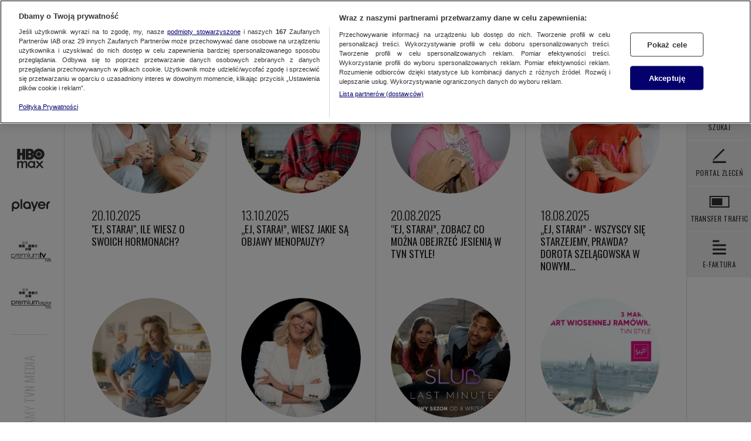

--- FILE ---
content_type: text/html; charset=UTF-8
request_url: https://www.tvnmedia.pl/aktualnosci/premium-tv?strona=1&p_12=1
body_size: 61266
content:
<!DOCTYPE html>
<html class="no-js" lang="pl">
  <head>
    <meta charset="utf-8" />
    <meta http-equiv="X-UA-Compatible" content="IE=edge" />
    <title>Aktualności - Premium TV - Biuro Reklamy TVN Media</title>
    <meta name="description" content="" />
    <meta property="og:description" content="" />
    <meta property="og:title" content="Aktualności - Premium TV - Biuro Reklamy TVN Media" />
    <meta property="og:image" content="" />
    <meta
      name="viewport"
      content="width=device-width, minimum-scale=1, maximum-scale=1"
    />
    <link rel="stylesheet" href="/public/css/screen.css?v=20260121" />
    <link
      href="https://fonts.googleapis.com/css?family=Oswald:400,300&amp;subset=latin,latin-ext"
      rel="stylesheet"
      type="text/css"
      data-no-instant
    />
    <link
      href="https://fonts.googleapis.com/css?family=Lato:300,400,700&amp;subset=latin,latin-ext"
      rel="stylesheet"
      type="text/css"
      data-no-instant
    />
    <script
      type="text/javascript"
      class="optanon-category-C0001"
      src="https://maps.googleapis.com/maps/api/js?key=AIzaSyC3YEG0KMeW5WJlyVupT7Ak1h52cG8Ae1o"
      data-no-instant
    ></script>
        <link rel="icon" type="image/x-icon" href="/favicon.ico?v=2" />
    <link rel="icon" type="image/png" href="/favicon.png?v=2" />
    
    <script
      src="https://cdn.cookielaw.org/scripttemplates/otSDKStub.js"
      data-document-language="true"
      type="text/javascript"
      charset="UTF-8"
      data-domain-script="8ef66d75-6bde-4c42-b933-7d03bb6fd5a9"
    ></script>
    <script type="text/javascript">
      function OptanonWrapper() {}
    </script>

    <script>
      (function (w, d, s, l, i) {
        w[l] = w[l] || [];
        w[l].push({ "gtm.start": new Date().getTime(), event: "gtm.js" });
        var f = d.getElementsByTagName(s)[0],
          j = d.createElement(s),
          dl = l != "dataLayer" ? "&l=" + l : "";
        j.async = true;
        j.src = "https://www.googletagmanager.com/gtm.js?id=" + i + dl;
        j.setAttribute("class", "optanon-category-C0002");
        f.parentNode.insertBefore(j, f);
      })(window, document, "script", "dataLayer", "GTM-WRQ7XKW");

      function ga(a, e, p, n, t) {
        const g = {
          event: "pageview" === e ? "pageview" : p,
          param1: n,
          param2: t,
        };
        dataLayer.push(g);
      }
    </script>

    <script type="text/javascript" class="optanon-category-C0001">
      window.gemius_use_cmp = true;
      var pp_gemius_extraparameters = new Array(
        "terminal=tvnmedia_pl",
        "subterminal=www_tvnmedia_pl"
      );
      <!--//--> <![CDATA[//><!--
      function gemius_player_pending(obj, fun) {
        obj[fun] =
          obj[fun] ||
          function () {
            var x = (window["gemius_player_data"] =
              window["gemius_player_data"] || []);
            x[x.length] = [this, fun, arguments];
          };
      }
      gemius_player_pending(window, "GemiusPlayer");
      gemius_player_pending(GemiusPlayer.prototype, "newProgram");
      gemius_player_pending(GemiusPlayer.prototype, "newAd");
      gemius_player_pending(GemiusPlayer.prototype, "adEvent");
      gemius_player_pending(GemiusPlayer.prototype, "programEvent");
      (function (d, t) {
        try {
          var gt = d.createElement(t),
            s = d.getElementsByTagName(t)[0],
            l = "http" + (location.protocol == "https:" ? "s" : "");
          var add = function (ohost, clb) {
            var gt = d.createElement(t),
              h = ohost
                ? "gcontent.services.tvn.pl/gplayer.js"
                : "tvn.hit.gemius.pl/gplayer.js";
            gt.setAttribute("async", "async");
            gt.setAttribute("defer", "defer");
            gt.src = l + "://" + h;
            s.parentNode.insertBefore(gt, s);
            if (clb && gt.addEventListener)
              gt.addEventListener("error", clb, false);
            else if (clb && gt.attachEvent) gt.attachEvent("onerror", clb);
          };
          add(0, function () {
            add(1);
          });
        } catch (e) {}
      })(document, "script");
      //--><!]]>
    </script>
    <script type="text/javascript" class="optanon-category-C0002">
      function sendGemiusViews() {
        var currentUrl = window.location.pathname;
        var identifier = "";

        var urlSegments = currentUrl.split("/");
        switch (urlSegments[1]) {
          case "":
            identifier = "bOtAspQiM0riR6uqbOlDt3Z3HUeNRce5SjhIj_SaPDL.m7";
            break;
          case "aktualnosci":
            identifier = "zCDgknRLI0oY2bu6xT5TL6R.HUe6V8e5mQNIEbdzZNf.d7";
            break;
          case "kontakt":
            identifier = "zIDglHS7I4G4w3D1fV6XcqSffVC6F4bqL9_YY1qG7Bz.m7";
            break;
          case "do-pobrania":
            identifier = "bOtAtJQiM4HiR6uqpEvDP3YX3yiNha9dtFJk8xjb_PX.R7";
            break;
          case "media":
            identifier = "0iVKtitQD2RDnkgqOjzLmJaG3yhdv69dijpEqwxakVz.47";
            break;
          case "nasze-media":
            identifier = "0iVKtitQD2RDnkgqOjzLmJaG3yhdv69dijpEqwxakVz.47";
            break;
          case "oferta":
            identifier = "zCFAsnRLM0u402DjfU4Py6R.PzK6V2_Oz3GUf7HOQPf..7";
            break;
          case "poradnik":
            identifier = "0rrgkitTI0ntRHD1ugmX_pYUPzJd_G_OtHKUf2FSwQz.D7";
            break;
          case "premium-tv":
            identifier = "bOtAtJQiM4HiR2DjbCEPU3YXfVCNhYbq6nSYY7vW7Bz.v7";
            break;
          case "szukaj":
            identifier = "0rtKuCtTD5uN2Ohgqt_jqJYUPzJd_G_OtHH6dbkrqZD.t7";
            break;
          case "online":
            identifier = "0rrqmCtT.5pDCFi_OmhbpZYUHUdd_Me56rRoWbSdJGL.F7";
            break;
          case "o-nas":
            identifier = "0iVKtitQD2PtdIKPcthwcJaGfVBdv4bqVIyYY2lQlCv.97";
            break;
          default:
            identifier = "zIDglHS7I4G4w7r8tYlbLaSf3yi6F69d_bxkcd8WeR..77";
            break;
        }

        return identifier;
      }
    </script>
    <script type="text/javascript" class="optanon-category-C0002">
      var gemius_identifier = sendGemiusViews();
      // lines below shouldn't be edited
      function gemius_pending(i) {
        window[i] =
          window[i] ||
          function () {
            var x = (window[i + "_pdata"] = window[i + "_pdata"] || []);
            x[x.length] = arguments;
          };
      }
      gemius_pending("gemius_hit");
      gemius_pending("gemius_event");
      gemius_pending("pp_gemius_hit");
      gemius_pending("pp_gemius_event");
      (function (d, t) {
        try {
          var s = d.getElementsByTagName(t)[0],
            l = "http" + (location.protocol == "https:" ? "s" : "");
          var add = function (ohost, clb) {
            var gt = d.createElement(t),
              h = ohost
                ? "gcontent.services.tvn.pl/sweqevub.js"
                : "tvn.hit.gemius.pl/xgemius.min.js";
            gt.setAttribute("async", "async");
            gt.setAttribute("defer", "defer");
            gt.src = l + "://" + h;
            s.parentNode.insertBefore(gt, s);
            if (clb && gt.addEventListener)
              gt.addEventListener("error", clb, false);
            else if (clb && gt.attachEvent) gt.attachEvent("onerror", clb);
          };
          add(0, function () {
            add(1);
          });
        } catch (e) {}
      })(document, "script");
    </script>
  </head>

  <body>
     <div class="glide">
  <div class="icon-arrow-left-mobile"></div>
</div>

<div class="hamburger-wrapper">
  <div id="hamburger">
    <div class="open">
      <a href="#"><div class="icon-hamburger"></div></a>
    </div>
    <div class="close">
      <a href="#"><div class="icon-hamburger-close"></div></a>
    </div>
  </div>
  <div class="logo-mobile">Biuro Reklamy <b>TVN Media</b></div>
  <div class="section-mobile">Aktualności</div>
</div>

<section class="top-menu fix-fonts">
  <ul>
        <li
      class="top-menu-category active"
    >
            <div class="mobile-home">
        <a href="/">
          <div>
            <svg class="dots" width="60px" height="60px">
              <circle cx="20" cy="25" r="3"></circle>
              <circle cx="30" cy="25" r="3"></circle>
              <circle cx="40" cy="25" r="3"></circle>
              <circle cx="20" cy="35" r="3"></circle>
              <circle cx="30" cy="35" r="3"></circle>
              <circle cx="40" cy="35" r="3"></circle>
            </svg>
          </div>
        </a>
        <div class="line"></div>
        <a href="/nasze-media/tv/tvn"><div class="icon-tvn-mobile"></div></a>
        <a href="/nasze-media/online/max">
          <div class="icon-max-mobile"></div>
        </a>
        <a href="/nasze-media/online/playerpl"
          ><div class="icon-player-mobile"></div
        ></a>
        <a href="/ptv"><div class="icon-ptv-mobile"></div></a>
        <a href="/pdg"><div class="icon-pdigital-mobile"></div></a>
      </div>
       <a
        style="cursor: default"
        >Aktualności</a
      >       <ul class="top-menu-list">
                <li>
          <a
            href="/aktualnosci"
                        >Biuro Reklamy TVN Media</a
          >
        </li>
              </ul>
          </li>

        <li
      class="top-menu-category "
    >
       <a
        style="cursor: default"
        >Oferta</a
      >       <ul class="top-menu-list">
                <li>
          <a
            href="/oferta/spoty?tab=1"
                        >spoty</a
          >
        </li>
                <li>
          <a
            href="/oferta/sponsoring"
                        >Sponsoring</a
          >
        </li>
                <li>
          <a
            href="/oferta/niestandardy/addressable-tv"
                        >Addressable TV</a
          >
        </li>
                <li>
          <a
            href="/oferta/niestandardy"
                        >oferta niestandardowa</a
          >
        </li>
                <li>
          <a
            href="/oferta/online"
                        >online</a
          >
        </li>
              </ul>
          </li>

        <li
      class="top-menu-category "
    >
       <a
        style="cursor: default"
        >Media</a
      >       <ul class="top-menu-list">
                <li>
          <a
            href="/media/tv"
                        >tv</a
          >
        </li>
                <li>
          <a
            href="/media/online"
                        >online</a
          >
        </li>
              </ul>
          </li>

        <li
      class="top-menu-category "
    >
       <a
        style="cursor: default"
        >Do pobrania</a
      >       <ul class="top-menu-list">
                <li>
          <a
            href="/do-pobrania/oferta?tab=1"
                        >oferta</a
          >
        </li>
                <li>
          <a
            href="/do-pobrania/techniczne?tab=2"
                        >techniczne</a
          >
        </li>
                <li>
          <a
            href="/do-pobrania/do_umowy?tab=1"
                        >dokumenty do umowy</a
          >
        </li>
                <li>
          <a
            href="/do-pobrania/inne"
                        >inne</a
          >
        </li>
              </ul>
          </li>

        <li
      class="top-menu-category "
    >
       <a href="/kontakt?tab=2">Kontakt</a>     </li>

    
    <li class="top-menu-category footer">
      <div class="wrapper">
        <a href="/o-nas">O nas</a>
              </div>
    </li>

    <li class="top-menu-category footer">
      <div class="wrapper">
        <span>TVN MEDIA SP. Z O.O.</span>
        <span>Ul. Wiertnicza 166, 02-952 Warszawa</span>
        <a class="tel" href="tel:+48228566400">(+48) 22 856 64 00</a>
      </div>
    </li>
  </ul>
</section>
 <section class="tvn-left-menu">
  <div class="line"></div>
  <ul>
    <li>
      <a href="/">
        <div>
          <svg
            class="dots"
            width="60px"
            height="60px"
            style="fill: black; stroke: 0"
          >
            <circle cx="20" cy="25" r="3"></circle>
            <circle cx="30" cy="25" r="3"></circle>
            <circle cx="40" cy="25" r="3"></circle>
            <circle cx="20" cy="35" r="3"></circle>
            <circle cx="30" cy="35" r="3"></circle>
            <circle cx="40" cy="35" r="3"></circle>
          </svg>
        </div>
      </a>
    </li>
    <li>
      <a href="/nasze-media/tv/tvn" data-ga="'Lewe menu','TVN','Przejście'">
        <div class="icon-tvn-left-menu"></div>
      </a>
    </li>
    <li>
      <a href="/nasze-media/online/max" data-ga="'Lewe menu','Max','Przejście'">
        <div class="icon-max-left-menu"></div>
      </a>
    </li>
    <li>
      <a
        href="/nasze-media/online/playerpl"
        data-ga="'Lewe menu','Player','Przejście'"
      >
        <div class="icon-player-left-menu"></div>
      </a>
    </li>
    <li>
      <a href="/ptv" data-ga="'Lewe menu','PremiumTV','Przejście'">
        <div class="icon-premium-left-menu"></div>
      </a>
    </li>

    <li>
      <a href="/pdg" data-ga="'Lewe menu','Premium digital','Przejście'">
        <div class="icon-online-left-menu"></div>
      </a>
    </li>
  </ul>
  <div class="logo-reklama">
    <span
      >Biuro Reklamy
      <label>TVN Media</label>
    </span>
  </div>
</section>
 <section class="right-menu">
                <ul class="big-icons">
                    <li>
			            <a target="_blank" href="http://tv.tvnmedia.pl" data-ga="'Prawe menu','tv.tvnmedia.pl','Przejście'">
                            <img src="/public/img/svg-icons/logo_tvplatforma.svg" />
                        </a>
		            </li>
                    <li class="search" id="btn-search">
                        <div class="button" data-ga="'Szukaj','',''">
                            <div class="icon icon-search-black"></div>
                            <span>Szukaj</span> 
                        </div>
                        <div class="more">
                            <div class="more-search">
                                <input type="text" class="search-input"/>
                            </div>
                        </div>
                        <a href="" class="hidden">Szukaj</a>
                    </li>
                    <li>
                        <a target="_blank" href="https://portal.tvnmedia.pl">
                            <div class="button" data-ga="'Prawe menu','Portal Zleceń','Przejście'">
                                <div class="icon icon-logo-pzlecen-black"></div>
                                <span>PORTAL ZLECEŃ</span>
                            </div>
                        </a>
                    </li>
                    <li>
                        <a target="_blank" href="https://transfer.tvnmedia.pl">
                            <div class="button" data-ga="'Prawe menu','TRANSFER TRAFFIC','Przejście'">
                                <div class="icon icon-logo-transfer-black"></div>
                                <span>TRANSFER TRAFFIC</span>
                            </div>
                        </a>
                    </li>
                    <li>
                        <a target="_blank" href="https://efaktura.tvnmedia.pl">
                            <div class="button" data-ga="'Prawe menu','E-FAKTURA','Przejście'">
                                <div class="icon icon-logo-efaktura-black"></div>
                                <span>E-FAKTURA</span>
                            </div>
                        </a>
                    </li>
                                    </ul>


</section>
 <section class="filters-wrapper">
    <section class="filters" id="filters-wrapper-change">
        <div class="filters-categories">
            <ul>
                            <li class="toggle-filters" data-name="programs">
                                        <div class="arrow-toggle">
                                            <div class="icon-filter-arrow-top"></div>
                                        </div>
                                        <p>Stacje</p>
                                    </li>
                            <li class="toggle-filters" data-name="packages">
                                        <div class="arrow-toggle">
                                            <div class="icon-filter-arrow-top"></div>
                                        </div>
                                        <p>Pakiety</p>
                                    </li>
                        <li>Filtr</li>
            </ul>
        </div>


        <div class="filters-contents">
                <a class="filters-apply" href="#">Zatwierdź</a>
                <div id="filters-background"></div>
                <div class="filters-contents-wrapper" style="margin-bottom:0;padding-bottom:0">

                <div class="contents-list all">
                        <ul>
                            <li style="padding-bottom:0;margin-bottom:-60px" data-ga="'Filtr: current_url','Zaznaczono wszystkie',''">
                                <div  id="filter-list-all" class="checkbox"></div>
                                <div class="label">Wszystkie</div>
                            </li>
                        </ul>
                    </div>
                                        
                    <div class="contents-list" data-name="programs">
                        <ul>
                                                <li style="height:16px;padding-top:0px;margin-top:0px;margin-bottom:0px;margin-top:0px" data-ga="'Filtr: current_url','Stacje','TVN 7'">
                            <div data-filter="p_19" id="filter-programs-tvn7" class="checkbox" ></div>
                            <div class="label">TVN 7</div>
                        </li>
                                                <li style="height:16px;padding-top:0px;margin-top:0px;margin-bottom:0px;margin-top:0px" data-ga="'Filtr: current_url','Stacje','TTV'">
                            <div data-filter="p_22" id="filter-programs-ttv" class="checkbox" ></div>
                            <div class="label">TTV</div>
                        </li>
                                                <li style="height:16px;padding-top:0px;margin-top:0px;margin-bottom:0px;margin-top:0px" data-ga="'Filtr: current_url','Stacje','METRO'">
                            <div data-filter="p_145" id="filter-programs-metro" class="checkbox" ></div>
                            <div class="label">METRO</div>
                        </li>
                                                <li style="height:16px;padding-top:0px;margin-top:0px;margin-bottom:0px;margin-top:0px" data-ga="'Filtr: current_url','Stacje','TVN24'">
                            <div data-filter="p_6" id="filter-programs-tvn24" class="checkbox" ></div>
                            <div class="label">TVN24</div>
                        </li>
                                                <li style="height:16px;padding-top:0px;margin-top:0px;margin-bottom:0px;margin-top:0px" data-ga="'Filtr: current_url','Stacje','TVN24 BIS'">
                            <div data-filter="p_44" id="filter-programs-tvn24-bis" class="checkbox" ></div>
                            <div class="label">TVN24 BIS</div>
                        </li>
                                                <li style="height:16px;padding-top:0px;margin-top:0px;margin-bottom:0px;margin-top:0px" data-ga="'Filtr: current_url','Stacje','EUROSPORT 1'">
                            <div data-filter="p_147" id="filter-programs-eurosport-1" class="checkbox" ></div>
                            <div class="label">EUROSPORT 1</div>
                        </li>
                                                <li style="height:16px;padding-top:0px;margin-top:0px;margin-bottom:0px;margin-top:0px" data-ga="'Filtr: current_url','Stacje','EUROSPORT 2'">
                            <div data-filter="p_148" id="filter-programs-eurosport-2" class="checkbox" ></div>
                            <div class="label">EUROSPORT 2</div>
                        </li>
                                                <li style="height:16px;padding-top:0px;margin-top:0px;margin-bottom:0px;margin-top:0px" data-ga="'Filtr: current_url','Stacje','TVN Turbo'">
                            <div data-filter="p_11" id="filter-programs-tvn-turbo" class="checkbox" ></div>
                            <div class="label">TVN Turbo</div>
                        </li>
                                                <li style="height:16px;padding-top:0px;margin-top:0px;margin-bottom:0px;margin-top:0px" data-ga="'Filtr: current_url','Stacje','DTX'">
                            <div data-filter="p_62" id="filter-programs-discovery-turbo-xtra" class="checkbox" ></div>
                            <div class="label">DTX</div>
                        </li>
                                                <li style="height:16px;padding-top:0px;margin-top:0px;margin-bottom:0px;margin-top:0px" data-ga="'Filtr: current_url','Stacje','Discovery '">
                            <div data-filter="p_57" id="filter-programs-discovery" class="checkbox" ></div>
                            <div class="label">Discovery </div>
                        </li>
                                                <li style="height:16px;padding-top:0px;margin-top:0px;margin-bottom:0px;margin-top:0px" data-ga="'Filtr: current_url','Stacje','Discovery Historia'">
                            <div data-filter="p_58" id="filter-programs-discovery-historia" class="checkbox" ></div>
                            <div class="label">Discovery Historia</div>
                        </li>
                                                <li style="height:16px;padding-top:0px;margin-top:0px;margin-bottom:0px;margin-top:0px" data-ga="'Filtr: current_url','Stacje','Discovery Science'">
                            <div data-filter="p_61" id="filter-programs-discovery-science" class="checkbox" ></div>
                            <div class="label">Discovery Science</div>
                        </li>
                                                <li style="height:16px;padding-top:0px;margin-top:0px;margin-bottom:0px;margin-top:0px" data-ga="'Filtr: current_url','Stacje','Discovery Life'">
                            <div data-filter="p_60" id="filter-programs-discovery-life" class="checkbox" ></div>
                            <div class="label">Discovery Life</div>
                        </li>
                                                <li style="height:16px;padding-top:0px;margin-top:0px;margin-bottom:0px;margin-top:0px" data-ga="'Filtr: current_url','Stacje','ID'">
                            <div data-filter="p_59" id="filter-programs-id" class="checkbox" ></div>
                            <div class="label">ID</div>
                        </li>
                                                <li style="height:16px;padding-top:0px;margin-top:0px;margin-bottom:0px;margin-top:0px" data-ga="'Filtr: current_url','Stacje','Animal Planet HD'">
                            <div data-filter="p_29" id="filter-programs-animal" class="checkbox" ></div>
                            <div class="label">Animal Planet HD</div>
                        </li>
                                                <li style="height:16px;padding-top:0px;margin-top:0px;margin-bottom:0px;margin-top:0px" data-ga="'Filtr: current_url','Stacje','TVN Style'">
                            <div data-filter="p_12" id="filter-programs-tvn-style" class="checkbox" data-checked="true"></div>
                            <div class="label">TVN Style</div>
                        </li>
                                                <li style="height:16px;padding-top:0px;margin-top:0px;margin-bottom:0px;margin-top:0px" data-ga="'Filtr: current_url','Stacje','Travel Channel'">
                            <div data-filter="p_106" id="filter-programs-travel-channel" class="checkbox" ></div>
                            <div class="label">Travel Channel</div>
                        </li>
                                                <li style="height:16px;padding-top:0px;margin-top:0px;margin-bottom:0px;margin-top:0px" data-ga="'Filtr: current_url','Stacje','TLC'">
                            <div data-filter="p_32" id="filter-programs-tlc" class="checkbox" ></div>
                            <div class="label">TLC</div>
                        </li>
                                                <li style="height:16px;padding-top:0px;margin-top:0px;margin-bottom:0px;margin-top:0px" data-ga="'Filtr: current_url','Stacje','HGTV'">
                            <div data-filter="p_105" id="filter-programs-hgtv" class="checkbox" ></div>
                            <div class="label">HGTV</div>
                        </li>
                                                <li style="height:16px;padding-top:0px;margin-top:0px;margin-bottom:0px;margin-top:0px" data-ga="'Filtr: current_url','Stacje','FOOD NETWORK'">
                            <div data-filter="p_114" id="filter-programs-food-network" class="checkbox" ></div>
                            <div class="label">FOOD NETWORK</div>
                        </li>
                                                <li style="height:16px;padding-top:0px;margin-top:0px;margin-bottom:0px;margin-top:0px" data-ga="'Filtr: current_url','Stacje','TVN Fabuła'">
                            <div data-filter="p_43" id="filter-programs-tvn-fabula" class="checkbox" ></div>
                            <div class="label">TVN Fabuła</div>
                        </li>
                                                <li style="height:16px;padding-top:0px;margin-top:0px;margin-bottom:0px;margin-top:0px" data-ga="'Filtr: current_url','Stacje','Warner TV'">
                            <div data-filter="p_186" id="filter-programs-warner-tv" class="checkbox" ></div>
                            <div class="label">Warner TV</div>
                        </li>
                                                <li style="height:16px;padding-top:0px;margin-top:0px;margin-bottom:0px;margin-top:0px" data-ga="'Filtr: current_url','Stacje','Cartoon Network '">
                            <div data-filter="p_184" id="filter-programs-cartoon-network" class="checkbox" ></div>
                            <div class="label">Cartoon Network </div>
                        </li>
                                                <li style="height:16px;padding-top:0px;margin-top:0px;margin-bottom:0px;margin-top:0px" data-ga="'Filtr: current_url','Stacje','Cartoonito'">
                            <div data-filter="p_185" id="filter-programs-cartoonito" class="checkbox" ></div>
                            <div class="label">Cartoonito</div>
                        </li>
                                                <li style="height:16px;padding-top:0px;margin-top:0px;margin-bottom:0px;margin-top:0px" data-ga="'Filtr: current_url','Stacje','Nick Jr.'">
                            <div data-filter="p_71" id="filter-programs-nick-jr" class="checkbox" ></div>
                            <div class="label">Nick Jr.</div>
                        </li>
                                                <li style="height:16px;padding-top:0px;margin-top:0px;margin-bottom:0px;margin-top:0px" data-ga="'Filtr: current_url','Stacje','Nickelodeon'">
                            <div data-filter="p_48" id="filter-programs-nickelodeon" class="checkbox" ></div>
                            <div class="label">Nickelodeon</div>
                        </li>
                                                <li style="height:16px;padding-top:0px;margin-top:0px;margin-bottom:0px;margin-top:0px" data-ga="'Filtr: current_url','Stacje','NickToons'">
                            <div data-filter="p_116" id="filter-programs-nicktoons" class="checkbox" ></div>
                            <div class="label">NickToons</div>
                        </li>
                                                <li style="height:16px;padding-top:0px;margin-top:0px;margin-bottom:0px;margin-top:0px" data-ga="'Filtr: current_url','Stacje','TeenNick'">
                            <div data-filter="p_155" id="filter-programs-teennick" class="checkbox" ></div>
                            <div class="label">TeenNick</div>
                        </li>
                                                <li style="height:16px;padding-top:0px;margin-top:0px;margin-bottom:0px;margin-top:0px" data-ga="'Filtr: current_url','Stacje','Comedy Central'">
                            <div data-filter="p_46" id="filter-programs-comedy-central" class="checkbox" ></div>
                            <div class="label">Comedy Central</div>
                        </li>
                                                <li style="height:16px;padding-top:0px;margin-top:0px;margin-bottom:0px;margin-top:0px" data-ga="'Filtr: current_url','Stacje','Polsat Comedy Central Extra'">
                            <div data-filter="p_47" id="filter-programs-polsat-comedy-central-extra" class="checkbox" ></div>
                            <div class="label" style="font-size:11px;padding-top:2px">Polsat Comedy Central Extra</div>
                        </li>
                                                <li style="height:16px;padding-top:0px;margin-top:0px;margin-bottom:0px;margin-top:0px" data-ga="'Filtr: current_url','Stacje','Paramount Network'">
                            <div data-filter="p_49" id="filter-programs-paramount-network" class="checkbox" ></div>
                            <div class="label">Paramount Network</div>
                        </li>
                                                <li style="height:16px;padding-top:0px;margin-top:0px;margin-bottom:0px;margin-top:0px" data-ga="'Filtr: current_url','Stacje','Disney Channel'">
                            <div data-filter="p_33" id="filter-programs-disney-channel" class="checkbox" ></div>
                            <div class="label">Disney Channel</div>
                        </li>
                                                <li style="height:16px;padding-top:0px;margin-top:0px;margin-bottom:0px;margin-top:0px" data-ga="'Filtr: current_url','Stacje','Disney Junior'">
                            <div data-filter="p_34" id="filter-programs-disney-junior" class="checkbox" ></div>
                            <div class="label">Disney Junior</div>
                        </li>
                                                <li style="height:16px;padding-top:0px;margin-top:0px;margin-bottom:0px;margin-top:0px" data-ga="'Filtr: current_url','Stacje','Disney XD'">
                            <div data-filter="p_35" id="filter-programs-disney-xd" class="checkbox" ></div>
                            <div class="label">Disney XD</div>
                        </li>
                                                <li style="height:16px;padding-top:0px;margin-top:0px;margin-bottom:0px;margin-top:0px" data-ga="'Filtr: current_url','Stacje','National Geographic'">
                            <div data-filter="p_38" id="filter-programs-national-geographic" class="checkbox" ></div>
                            <div class="label">National Geographic</div>
                        </li>
                                                <li style="height:16px;padding-top:0px;margin-top:0px;margin-bottom:0px;margin-top:0px" data-ga="'Filtr: current_url','Stacje','Nat Geo Wild'">
                            <div data-filter="p_39" id="filter-programs-nat-geo-wild" class="checkbox" ></div>
                            <div class="label">Nat Geo Wild</div>
                        </li>
                                                <li style="height:16px;padding-top:0px;margin-top:0px;margin-bottom:0px;margin-top:0px" data-ga="'Filtr: current_url','Stacje','Nat Geo People'">
                            <div data-filter="p_64" id="filter-programs-nat-geo-people" class="checkbox" ></div>
                            <div class="label">Nat Geo People</div>
                        </li>
                                                <li style="height:16px;padding-top:0px;margin-top:0px;margin-bottom:0px;margin-top:0px" data-ga="'Filtr: current_url','Stacje','FX'">
                            <div data-filter="p_37" id="filter-programs-fx" class="checkbox" ></div>
                            <div class="label">FX</div>
                        </li>
                                                <li style="height:16px;padding-top:0px;margin-top:0px;margin-bottom:0px;margin-top:0px" data-ga="'Filtr: current_url','Stacje','FX Comedy'">
                            <div data-filter="p_36" id="filter-programs-fx-comedy" class="checkbox" ></div>
                            <div class="label">FX Comedy</div>
                        </li>
                                                <li style="height:16px;padding-top:0px;margin-top:0px;margin-bottom:0px;margin-top:0px" data-ga="'Filtr: current_url','Stacje','Romance TV'">
                            <div data-filter="p_42" id="filter-programs-romance-tv" class="checkbox" ></div>
                            <div class="label">Romance TV</div>
                        </li>
                                                <li style="height:16px;padding-top:0px;margin-top:0px;margin-bottom:0px;margin-top:0px" data-ga="'Filtr: current_url','Stacje','Motowizja'">
                            <div data-filter="p_41" id="filter-programs-motowizja" class="checkbox" ></div>
                            <div class="label">Motowizja</div>
                        </li>
                                                <li style="height:16px;padding-top:0px;margin-top:0px;margin-bottom:0px;margin-top:0px" data-ga="'Filtr: current_url','Stacje','SPORTKLUB'">
                            <div data-filter="p_109" id="filter-programs-sportklub" class="checkbox" ></div>
                            <div class="label">SPORTKLUB</div>
                        </li>
                                                <li style="height:16px;padding-top:0px;margin-top:0px;margin-bottom:0px;margin-top:0px" data-ga="'Filtr: current_url','Stacje','FIGHTKLUB'">
                            <div data-filter="p_113" id="filter-programs-fightklub" class="checkbox" ></div>
                            <div class="label">FIGHTKLUB</div>
                        </li>
                                                <li style="height:16px;padding-top:0px;margin-top:0px;margin-bottom:0px;margin-top:0px" data-ga="'Filtr: current_url','Stacje','Ultra TV 4K  '">
                            <div data-filter="p_151" id="filter-programs-ultra-tv-4k" class="checkbox" ></div>
                            <div class="label">Ultra TV 4K  </div>
                        </li>
                                                <li style="height:16px;padding-top:0px;margin-top:0px;margin-bottom:0px;margin-top:0px" data-ga="'Filtr: current_url','Stacje','Junior Channel'">
                            <div data-filter="p_187" id="filter-programs-junior-channel" class="checkbox" ></div>
                            <div class="label">Junior Channel</div>
                        </li>
                                                <li style="height:16px;padding-top:0px;margin-top:0px;margin-bottom:0px;margin-top:0px" data-ga="'Filtr: current_url','Stacje','POGODA24.TV'">
                            <div data-filter="p_188" id="filter-programs-pogoda24tv" class="checkbox" ></div>
                            <div class="label">POGODA24.TV</div>
                        </li>
                                                <li style="height:16px;padding-top:0px;margin-top:0px;margin-bottom:0px;margin-top:0px" data-ga="'Filtr: current_url','Stacje','Szlagier TV'">
                            <div data-filter="p_189" id="filter-programs-szlagier-tv" class="checkbox" ></div>
                            <div class="label">Szlagier TV</div>
                        </li>
                                                <li style="height:16px;padding-top:0px;margin-top:0px;margin-bottom:0px;margin-top:0px" data-ga="'Filtr: current_url','Stacje','TVC SUPER'">
                            <div data-filter="p_190" id="filter-programs-tvc-super" class="checkbox" ></div>
                            <div class="label">TVC SUPER</div>
                        </li>
                                                <li style="height:16px;padding-top:0px;margin-top:0px;margin-bottom:0px;margin-top:0px" data-ga="'Filtr: current_url','Stacje','TELEWIZJA WTK'">
                            <div data-filter="p_196" id="filter-programs-telewizja-wtk" class="checkbox" ></div>
                            <div class="label">TELEWIZJA WTK</div>
                        </li>
                                                <li style="height:16px;padding-top:0px;margin-top:0px;margin-bottom:0px;margin-top:0px" data-ga="'Filtr: current_url','Stacje','SHOW TV'">
                            <div data-filter="p_144" id="filter-programs-show-tv" class="checkbox" ></div>
                            <div class="label">SHOW TV</div>
                        </li>
                                                <li style="height:16px;padding-top:0px;margin-top:0px;margin-bottom:0px;margin-top:0px" data-ga="'Filtr: current_url','Stacje','Studiomed TV'">
                            <div data-filter="p_149" id="filter-programs-studiomedtv" class="checkbox" ></div>
                            <div class="label">Studiomed TV</div>
                        </li>
                                                <li style="height:16px;padding-top:0px;margin-top:0px;margin-bottom:0px;margin-top:0px" data-ga="'Filtr: current_url','Stacje','MUSIC BOX'">
                            <div data-filter="p_154" id="filter-programs-music-box" class="checkbox" ></div>
                            <div class="label">MUSIC BOX</div>
                        </li>
                                                <li style="height:16px;padding-top:0px;margin-top:0px;margin-bottom:0px;margin-top:0px" data-ga="'Filtr: current_url','Stacje','MIXTAPE '">
                            <div data-filter="p_157" id="filter-programs-mixtape" class="checkbox" ></div>
                            <div class="label">MIXTAPE </div>
                        </li>
                                                <li style="height:16px;padding-top:0px;margin-top:0px;margin-bottom:0px;margin-top:0px" data-ga="'Filtr: current_url','Stacje','CTV'">
                            <div data-filter="p_183" id="filter-programs-ctv" class="checkbox" ></div>
                            <div class="label">CTV</div>
                        </li>
                                                </ul>
                    </div>
                                        
                    <div class="contents-list" data-name="packages">
                        <ul>
                                                <li style="height:16px;padding-top:0px;margin-top:0px;margin-bottom:0px;margin-top:0px" data-ga="'Filtr: current_url','Pakiety','KOBIETA PREMIUM'">
                            <div data-filter="g_5" id="filter-packages-kobieta-premium" class="checkbox" ></div>
                            <div class="label">KOBIETA PREMIUM</div>
                        </li>
                                                <li style="height:16px;padding-top:0px;margin-top:0px;margin-bottom:0px;margin-top:0px" data-ga="'Filtr: current_url','Pakiety','MIASTA PREMIUM'">
                            <div data-filter="g_7" id="filter-packages-miasta-premium" class="checkbox" ></div>
                            <div class="label">MIASTA PREMIUM</div>
                        </li>
                                                <li style="height:16px;padding-top:0px;margin-top:0px;margin-bottom:0px;margin-top:0px" data-ga="'Filtr: current_url','Pakiety','DZIECKO PREMIUM'">
                            <div data-filter="g_9" id="filter-packages-dziecko-premium" class="checkbox" ></div>
                            <div class="label">DZIECKO PREMIUM</div>
                        </li>
                                                <li style="height:16px;padding-top:0px;margin-top:0px;margin-bottom:0px;margin-top:0px" data-ga="'Filtr: current_url','Pakiety','MŁODZI PREMIUM'">
                            <div data-filter="g_10" id="filter-packages-mlodzi-premium" class="checkbox" ></div>
                            <div class="label">MŁODZI PREMIUM</div>
                        </li>
                                                <li style="height:16px;padding-top:0px;margin-top:0px;margin-bottom:0px;margin-top:0px" data-ga="'Filtr: current_url','Pakiety','DZIEWCZYNKA PREMIUM'">
                            <div data-filter="g_79" id="filter-packages-dziewczynka-premium" class="checkbox" ></div>
                            <div class="label">DZIEWCZYNKA PREMIUM</div>
                        </li>
                                                <li style="height:16px;padding-top:0px;margin-top:0px;margin-bottom:0px;margin-top:0px" data-ga="'Filtr: current_url','Pakiety','CHŁOPIEC PREMIUM'">
                            <div data-filter="g_80" id="filter-packages-chlopiec-premium" class="checkbox" ></div>
                            <div class="label">CHŁOPIEC PREMIUM</div>
                        </li>
                                                <li style="height:16px;padding-top:0px;margin-top:0px;margin-bottom:0px;margin-top:0px" data-ga="'Filtr: current_url','Pakiety','JUNIOR PREMIUM'">
                            <div data-filter="g_81" id="filter-packages-junior-premium" class="checkbox" ></div>
                            <div class="label">JUNIOR PREMIUM</div>
                        </li>
                                                </ul>
                    </div>
                                    </div>
        </div>
    </section>
</section>


 
    <section class="main-container">
      <section class="content-container" data-no-instant>
        <section class="main-content" data-instant>
          <script class="optanon-category-C0002">
            ga("send", "pageview");
          </script>
          <script type="text/javascript" class="optanon-category-C0002">
            PIX2_HITCOLLECTOR = "//pix2.services.tvn.pl/";
          </script>
          <script
            type="text/javascript"
            class="optanon-category-C0002"
            src="//pix2.services.tvn.pl/pix2.js"
            async
          ></script>
          <noscript
            ><img
              src="//pix2.services.tvn.pl/_pix2/ns-view/pix.gif?h=www.tvnmedia.pl&p=%2Faktualnosci%2Fpremium-tv%3Fstrona%3D1%26p_12%3D1"
          /></noscript>
          <div class="grid-paint" xdata-enable-filters="true"  data-grid="true">
    <div class="line"></div>
    <div class="line"></div>
    <div class="line"></div>
    <div class="line"></div>
    <div class="line"></div>
</div>
<section class="news-grid" data-grid="true" data-enable-filters="true" >
    <div class="item  " data-ga="'Zobacz także','&quot;Ej, Stara!&quot;, ile wiesz o swoich hormonach?','current_url'">
    <a href="/aktualnosci/premium-tv/ej-stara-ile-wiesz-o-swoich-hormonach?&amp;p_12=1">
        <div class="hero">
                        <div class="circle"><img src="/public/upload/news/thumb/68f88b180d5d5.jpg?8290fecb0008f11dca2c2eb55642afff" alt=""></div>
                    </div>
        <div class="copy ">
            <span class="date">20.10.2025</span>            <p>"Ej, Stara!", ile wiesz o swoich hormonach?</p>
        </div>
    </a>
</div>
<div class="item  " data-ga="'Zobacz także','„Ej, Stara!”, wiesz jakie są objawy menopauzy?','current_url'">
    <a href="/aktualnosci/premium-tv/ej-stara-wiesz-jakie-sa-objawy-menopauzy?&amp;p_12=1">
        <div class="hero">
                        <div class="circle"><img src="/public/upload/news/thumb/68ece167ca3ad.jpg?8290fecb0008f11dca2c2eb55642afff" alt=""></div>
                    </div>
        <div class="copy ">
            <span class="date">13.10.2025</span>            <p>„Ej, Stara!”, wiesz jakie są objawy menopauzy?</p>
        </div>
    </a>
</div>
<div class="item  " data-ga="'Zobacz także','“Ej, Stara!”, zobacz co można obejrzeć jesienią w TVN Style!','current_url'">
    <a href="/aktualnosci/premium-tv/ej-stara-zobacz-co-mozna-obejrzec-jesienia-w-tvn-style?&amp;p_12=1">
        <div class="hero">
                        <div class="circle"><img src="/public/upload/news/thumb/68a588ab83eb9.jpg?8290fecb0008f11dca2c2eb55642afff" alt=""></div>
                    </div>
        <div class="copy ">
            <span class="date">20.08.2025</span>            <p>“Ej, Stara!”, zobacz co można obejrzeć jesienią w TVN Style!</p>
        </div>
    </a>
</div>
<div class="item  " data-ga="'Zobacz także','„Ej, Stara!” - wszyscy się starzejemy, prawda? Dorota Szelągowska w nowym…','current_url'">
    <a href="/aktualnosci/premium-tv/ej-stara-wszyscy-sie-starzejemy-prawda-dorota-szelagowska-w?&amp;p_12=1">
        <div class="hero">
                        <div class="circle"><img src="/public/upload/news/thumb/68a324ca7308a.jpg?8290fecb0008f11dca2c2eb55642afff" alt=""></div>
                    </div>
        <div class="copy ">
            <span class="date">18.08.2025</span>            <p>„Ej, Stara!” - wszyscy się starzejemy, prawda? Dorota Szelągowska w nowym…</p>
        </div>
    </a>
</div>
<div class="item  " data-ga="'Zobacz także','Listopadowe nowości w TVN Style','current_url'">
    <a href="/aktualnosci/premium-tv/listopadowe-nowosci-w-tvn-style-2?&amp;p_12=1">
        <div class="hero">
                        <div class="circle"><img src="/public/upload/news/thumb/67224bc12ff70.jpg?8290fecb0008f11dca2c2eb55642afff" alt=""></div>
                    </div>
        <div class="copy ">
            <span class="date">30.10.2024</span>            <p>Listopadowe nowości w TVN Style</p>
        </div>
    </a>
</div>
<div class="item  " data-ga="'Zobacz także','Jesień w TVN Style','current_url'">
    <a href="/aktualnosci/premium-tv/jesien-w-tvn-style-2?&amp;p_12=1">
        <div class="hero">
                        <div class="circle"><img src="/public/upload/news/thumb/66decb962289a.jpg?8290fecb0008f11dca2c2eb55642afff" alt=""></div>
                    </div>
        <div class="copy ">
            <span class="date">06.09.2024</span>            <p>Jesień w TVN Style</p>
        </div>
    </a>
</div>
<div class="item  " data-ga="'Zobacz także','JUŻ 8 WRZEŚNIA NOWY SEZON PROGRAMU „ŚLUB LAST MINUTE”!','current_url'">
    <a href="/aktualnosci/premium-tv/juz-8-wrzesnia-nowy-sezon-programu-slub-last-minute?&amp;p_12=1">
        <div class="hero">
                        <div class="circle"><img src="/public/upload/news/thumb/66c2f8fc583f5.jpg?8290fecb0008f11dca2c2eb55642afff" alt=""></div>
                    </div>
        <div class="copy ">
            <span class="date">19.08.2024</span>            <p>JUŻ 8 WRZEŚNIA NOWY SEZON PROGRAMU „ŚLUB LAST MINUTE”!</p>
        </div>
    </a>
</div>
<div class="item  " data-ga="'Zobacz także','3 MARCA TVN STYLE STARTUJE Z NOWYM SEZONEM WIOSENNYM, PEŁNYM NOWOŚCI!','current_url'">
    <a href="/aktualnosci/premium-tv/3-marca-tvn-style-startuje-z-nowym-sezonem-wiosennym-pelnym?&amp;p_12=1">
        <div class="hero">
                        <div class="circle"><img src="/public/upload/news/thumb/65d333a331310.jpg?8290fecb0008f11dca2c2eb55642afff" alt=""></div>
                    </div>
        <div class="copy ">
            <span class="date">19.02.2024</span>            <p>3 MARCA TVN STYLE STARTUJE Z NOWYM SEZONEM WIOSENNYM, PEŁNYM NOWOŚCI!</p>
        </div>
    </a>
</div>
<div class="item  " data-ga="'Zobacz także','TVN STYLE – PREMIEROWE ODCINKI PROGRAMU WAKACJE Z TEŚCIOWĄ 2','current_url'">
    <a href="/aktualnosci/premium-tv/tvn-style-premierowe-odcinki-programu-wakacje-z-tesciowa-2?&amp;p_12=1">
        <div class="hero">
                        <div class="circle"><img src="/public/upload/news/thumb/655b14d9cfc3d.jpg?8290fecb0008f11dca2c2eb55642afff" alt=""></div>
                    </div>
        <div class="copy ">
            <span class="date">17.11.2023</span>            <p>TVN STYLE – PREMIEROWE ODCINKI PROGRAMU WAKACJE Z TEŚCIOWĄ 2</p>
        </div>
    </a>
</div>
<div class="item  " data-ga="'Zobacz także','CO NOWEGO W TVN STYLE JESIENIĄ?','current_url'">
    <a href="/aktualnosci/premium-tv/co-nowego-w-tvn-style-jesienia?&amp;p_12=1">
        <div class="hero">
                        <div class="circle"><img src="/public/upload/news/thumb/64f6e9fa5aa79.jpg?8290fecb0008f11dca2c2eb55642afff" alt=""></div>
                    </div>
        <div class="copy ">
            <span class="date">05.09.2023</span>            <p>CO NOWEGO W TVN STYLE JESIENIĄ?</p>
        </div>
    </a>
</div>
<div class="item  " data-ga="'Zobacz także','Nowy program “Zgłoś ogród” już w lipcu na antenie TVN Style!','current_url'">
    <a href="/aktualnosci/premium-tv/nowy-program-zglos-ogrod-juz-w-lipcu-na-antenie-tvn-style?&amp;p_12=1">
        <div class="hero">
                        <div class="circle"><img src="/public/upload/news/thumb/64abf06746c48.jpg?8290fecb0008f11dca2c2eb55642afff" alt=""></div>
                    </div>
        <div class="copy ">
            <span class="date">10.07.2023</span>            <p>Nowy program “Zgłoś ogród” już w lipcu na antenie TVN Style!</p>
        </div>
    </a>
</div>
<div class="item  " data-ga="'Zobacz także','Majowe nowości w TVN Style','current_url'">
    <a href="/aktualnosci/premium-tv/majowe-nowosci-w-tvn-style?&amp;p_12=1">
        <div class="hero">
                        <div class="circle"><img src="/public/upload/news/thumb/64538f9ce40f8.jpg?8290fecb0008f11dca2c2eb55642afff" alt=""></div>
                    </div>
        <div class="copy ">
            <span class="date">04.05.2023</span>            <p>Majowe nowości w TVN Style</p>
        </div>
    </a>
</div>
<div class="item  " data-ga="'Zobacz także','Marzena Rogalska w poszukiwaniu historii niesamowitych rodzin – nowy program TVN…','current_url'">
    <a href="/aktualnosci/premium-tv/marzena-rogalska-w-poszukiwaniu-historii?&amp;p_12=1">
        <div class="hero">
                        <div class="circle"><img src="/public/upload/news/thumb/64479d8b7d18c.jpg?8290fecb0008f11dca2c2eb55642afff" alt=""></div>
                    </div>
        <div class="copy ">
            <span class="date">25.04.2023</span>            <p>Marzena Rogalska w poszukiwaniu historii niesamowitych rodzin – nowy program TVN…</p>
        </div>
    </a>
</div>
<div class="item  " data-ga="'Zobacz także','KWIETNIOWE NOWOŚCI W TVN STYLE','current_url'">
    <a href="/aktualnosci/premium-tv/kwietniowe-nowosci-w-tvn-style?&amp;p_12=1">
        <div class="hero">
                        <div class="circle"><img src="/public/upload/news/thumb/64274791c0d2e.jpg?8290fecb0008f11dca2c2eb55642afff" alt=""></div>
                    </div>
        <div class="copy ">
            <span class="date">03.04.2023</span>            <p>KWIETNIOWE NOWOŚCI W TVN STYLE</p>
        </div>
    </a>
</div>
<div class="item  " data-ga="'Zobacz także','&quot;MATKI, CÓRKI, PRZYJACIÓŁKI&quot;: NIEZWYKŁA ZAMIANA RÓL TYLKO W TVN STYLE!','current_url'">
    <a href="/aktualnosci/premium-tv/matki-corki-przyjaciolki-niezwykla-zamiana-rol-tylko-w-tvn-s?&amp;p_12=1">
        <div class="hero">
                        <div class="circle"><img src="/public/upload/news/thumb/63ff2b28b866b.jpg?8290fecb0008f11dca2c2eb55642afff" alt=""></div>
                    </div>
        <div class="copy ">
            <span class="date">01.03.2023</span>            <p>"MATKI, CÓRKI, PRZYJACIÓŁKI": NIEZWYKŁA ZAMIANA RÓL TYLKO W TVN STYLE!</p>
        </div>
    </a>
</div>
<div class="item  " data-ga="'Zobacz także','WIOSENNE NOWOŚCI W TVN STYLE','current_url'">
    <a href="/aktualnosci/premium-tv/wiosenne-nowosci-w-tvn-style?&amp;p_12=1">
        <div class="hero">
                        <div class="circle"><img src="/public/upload/news/thumb/63fdc83c65bdb.jpg?8290fecb0008f11dca2c2eb55642afff" alt=""></div>
                    </div>
        <div class="copy ">
            <span class="date">28.02.2023</span>            <p>WIOSENNE NOWOŚCI W TVN STYLE</p>
        </div>
    </a>
</div>
<div class="item  " data-ga="'Zobacz także','JESIENNE NOWOŚCI TVN STYLE','current_url'">
    <a href="/aktualnosci/premium-tv/jesienne-nowosci-tvn-style?&amp;p_12=1">
        <div class="hero">
                        <div class="circle"><img src="/public/upload/news/thumb/633179598ccda.jpg?8290fecb0008f11dca2c2eb55642afff" alt=""></div>
                    </div>
        <div class="copy ">
            <span class="date">26.09.2022</span>            <p>JESIENNE NOWOŚCI TVN STYLE</p>
        </div>
    </a>
</div>
<div class="item  " data-ga="'Zobacz także','TVN STYLE MA JUŻ 18 LAT!','current_url'">
    <a href="/aktualnosci/premium-tv/tvn-style-ma-juz-18-lat?&amp;p_12=1">
        <div class="hero">
                        <div class="circle"><img src="/public/upload/news/thumb/62e7d1ddce251.jpg?8290fecb0008f11dca2c2eb55642afff" alt=""></div>
                    </div>
        <div class="copy ">
            <span class="date">01.08.2022</span>            <p>TVN STYLE MA JUŻ 18 LAT!</p>
        </div>
    </a>
</div>
<div class="item  " data-ga="'Zobacz także','Dorota Wellman przedstawia widzom kolejne „INSPIRUJĄCE KOBIETY” na antenie…','current_url'">
    <a href="/aktualnosci/premium-tv/dorota-wellman-przedstawia-widzom-kolejne-inspirujace-kobiet?&amp;p_12=1">
        <div class="hero">
                        <div class="circle"><img src="/public/upload/news/thumb/62c6e5c528f28.jpg?8290fecb0008f11dca2c2eb55642afff" alt=""></div>
                    </div>
        <div class="copy ">
            <span class="date">07.07.2022</span>            <p>Dorota Wellman przedstawia widzom kolejne „INSPIRUJĄCE KOBIETY” na antenie…</p>
        </div>
    </a>
</div>
<div class="item  " data-ga="'Zobacz także','LETNIE NOWOŚCI TVN STYLE','current_url'">
    <a href="/aktualnosci/premium-tv/letnie-nowosci-tvn-style?&amp;p_12=1">
        <div class="hero">
                        <div class="circle"><img src="/public/upload/news/thumb/62b04f25d0a81.jpg?8290fecb0008f11dca2c2eb55642afff" alt=""></div>
                    </div>
        <div class="copy ">
            <span class="date">20.06.2022</span>            <p>LETNIE NOWOŚCI TVN STYLE</p>
        </div>
    </a>
</div>
<div class="item  " data-ga="'Zobacz także','CZERWCOWE PASMO DOKUMENTALNE W TVN STYLE','current_url'">
    <a href="/aktualnosci/premium-tv/czerwcowe-pasmo-dokumentalne-w-tvn-style?&amp;p_12=1">
        <div class="hero">
                        <div class="circle"><img src="/public/upload/news/thumb/629734f80b4e8.jpg?8290fecb0008f11dca2c2eb55642afff" alt=""></div>
                    </div>
        <div class="copy ">
            <span class="date">01.06.2022</span>            <p>CZERWCOWE PASMO DOKUMENTALNE W TVN STYLE</p>
        </div>
    </a>
</div>
<div class="item  " data-ga="'Zobacz także','MAJ Z TVN STYLE','current_url'">
    <a href="/aktualnosci/premium-tv/maj-z-tvn-style?&amp;p_12=1">
        <div class="hero">
                        <div class="circle"><img src="/public/upload/news/thumb/62725db6a8a83.jpg?8290fecb0008f11dca2c2eb55642afff" alt=""></div>
                    </div>
        <div class="copy ">
            <span class="date">04.05.2022</span>            <p>MAJ Z TVN STYLE</p>
        </div>
    </a>
</div>
<div class="item  " data-ga="'Zobacz także','Anna Lewandowska w świątecznym odcinku &quot;Miasta kobiet&quot;!','current_url'">
    <a href="/aktualnosci/premium-tv/anna-lewandowska-w-swiatecznym-odcinku-miasta-kobiet?&amp;p_12=1">
        <div class="hero">
                        <div class="circle"><img src="/public/upload/news/thumb/62581eef7d506.jpg?8290fecb0008f11dca2c2eb55642afff" alt=""></div>
                    </div>
        <div class="copy ">
            <span class="date">14.04.2022</span>            <p>Anna Lewandowska w świątecznym odcinku "Miasta kobiet"!</p>
        </div>
    </a>
</div>
<div class="item  " data-ga="'Zobacz także','NOWOŚCI W RAMÓWCE TVN STYLE! ','current_url'">
    <a href="/aktualnosci/premium-tv/nowosci-w-ramowce-tvn-style?&amp;p_12=1">
        <div class="hero">
                        <div class="circle"><img src="/public/upload/news/thumb/62418f4b6bfba.jpg?8290fecb0008f11dca2c2eb55642afff" alt=""></div>
                    </div>
        <div class="copy ">
            <span class="date">28.03.2022</span>            <p>NOWOŚCI W RAMÓWCE TVN STYLE! </p>
        </div>
    </a>
</div>
</section>
<div class="pagination" data-enable-filters="true" >
    <ul>
                 <li><a class="selected" href="/aktualnosci/premium-tv?strona=1&amp;p_12=1">1</a></li>
                <li><a class="" href="/aktualnosci/premium-tv?strona=2&amp;p_12=1">2</a></li>
                <li><a class="" href="/aktualnosci/premium-tv?strona=3&amp;p_12=1">3</a></li>
                <li><a class="" href="/aktualnosci/premium-tv?strona=4&amp;p_12=1">4</a></li>
                <li><a class="" href="/aktualnosci/premium-tv?strona=5&amp;p_12=1">5</a></li>
                <li><a class="" href="/aktualnosci/premium-tv?strona=6&amp;p_12=1">6</a></li>
                 <li><a class="next" href="/aktualnosci/premium-tv?strona=2&amp;p_12=1">&nbsp;</a></li>    </ul>
</div>
 
          <div class="push"></div>
        </section>
        <div class="popup-bck"></div>
<div class="modal">

    <div class="modal-content">
        <div class="close">
            <div class="icon-lightbox-close"></div>
        </div>
        <div class="block-container text hero">
            <h1></h1>
            
        </div>
        <div class="block-container newsletter">
            <div style="width:100px;height:100px;margin:0 auto;padding:0">
                <div class="animation" data-type="newsletter"></div>
            </div>
            <div class="input" style="margin-top:10px">
                <input type="email" name="email" placeholder="Służbowy adres e-mail" data-url="/api/newsletter-add" required>
            </div>
            <div class="error">
                <div class="icon-alert2"></div>
                <div class="error-copy">TEN ADRES JUŻ ISTNIEJE W NASZEJ BAZIE</div>
            </div>
            <div class="send">
                <a class="send-button" href="#" >Zapisz się</a>
            </div>
            <input type='hidden' name='ctkn' value='4e8e3cdc64b3cc7183a75e0cfbc9ed8362e4fce8940f8056f0faae1cd84dbd7c' />
        </div>
    </div>

</div>                  <footer>
                    <div class="column">
                        <div class="row">
                            <span>Biuro reklamy</span>
                            <span>TVN Media</span>
                            <div class="line"></div>
                                                            <a href="/o-nas">O nas</a>
                                                            <a href="/kontakt">Kontakt</a>
                                                        <a href="https://static-account.tvn.pl/200522_polityka_prywatnosci_SerwisyB2B.pdf" target="_blank">Polityka prywatności</a>
                            <a href="https://static-account.tvn.pl/200522_Privacypolicy_B2B_Services.pdf?random=1741180471800" target="_blank">Privacy Policy</a>
                        </div>
                                            </div>
                    <div class="column">
                        <div class="row">
                            <span>Ul. Wiertnicza 166, 02-952 Warszawa</span>
                            <div class="line"></div>
                            <span>TVN MEDIA SP. Z O.O.</span>
                        </div>
                    </div>
                </footer>
                <div class="footer-shaddow"></div>
       </section>
    </section>
    <div class="loader"><span></span></div>

    <script
      src="/public/js/site.libs.js?v=20260121"
      data-no-instant
    ></script>
    <script
      src="/public/js/site.core.js?v=20260121"
      data-no-instant
    ></script>
    <script
      src="/public/js/CSSPlugin.js?v=20260121"
      data-no-instant
    ></script>
        <script type="text/javascript">
      var ghmxy_align = "center";
      var ghmxy_type = "absolute";
      var ghmxy_identifier = "zI6Q_3SRtv.o_rrUvR2dl8UX.mN1Kq8ZAgtiShpFWjz.97";
      var ghmxy_hitcollector = "tvn.hit.gemius.pl";
      var ghmxy_view = true;
    </script>
    <script
      async
      type="text/javascript"
      class="optanon-category-C0002"
      src="https://tvn.hit.gemius.pl/hmapxy.js"
    ></script>
  </body>
</html>


--- FILE ---
content_type: text/css
request_url: https://www.tvnmedia.pl/public/css/screen.css?v=20260121
body_size: 491054
content:
table,table.tvn-table{border-spacing:0;border-collapse:collapse}.nice-select,article,aside,details,figcaption,figure,footer,header,hgroup,main,menu,nav,section,summary{display:block}a,abbr,acronym,address,applet,article,aside,audio,b,big,blockquote,body,canvas,caption,center,cite,code,dd,del,details,dfn,div,dl,dt,em,embed,fieldset,figcaption,figure,footer,form,h1,h2,h3,h4,h5,h6,header,hgroup,html,i,iframe,img,ins,kbd,label,legend,li,mark,menu,nav,object,ol,output,p,pre,q,ruby,s,samp,section,small,span,strike,strong,sub,summary,sup,table,tbody,td,tfoot,th,thead,time,tr,tt,u,ul,var,video{margin:0;padding:0;border:0;font:inherit;font-size:100%;vertical-align:baseline}html{line-height:1}ol,ul{list-style:none}caption,td,th{text-align:left;font-weight:400;vertical-align:middle}blockquote,q{quotes:none}blockquote:after,blockquote:before,q:after,q:before{content:"";content:none}a img{border:none}.nice-select{-webkit-tap-highlight-color:transparent;background-color:#fff;border-radius:5px;border:1px solid #e8e8e8;-moz-box-sizing:border-box;box-sizing:border-box;clear:both;cursor:pointer;float:left;font-family:inherit;font-size:14px;font-weight:400;height:42px;line-height:40px;outline:0;padding-left:18px;padding-right:30px;position:relative;text-align:left!important;-moz-transition:all .2s ease-in-out;transition:all .2s ease-in-out;-webkit-user-select:none;-moz-user-select:none;-ms-user-select:none;user-select:none;white-space:nowrap;width:auto}.nice-select:hover{border-color:#dbdbdb}.nice-select.open,.nice-select:active,.nice-select:focus{border-color:#999}.nice-select:after{border-bottom:2px solid #999;border-right:2px solid #999;content:'';display:block;height:5px;margin-top:-4px;pointer-events:none;position:absolute;right:12px;top:50%;-moz-transform-origin:66% 66%;-ms-transform-origin:66% 66%;transform-origin:66% 66%;-moz-transform:rotate(45deg);-ms-transform:rotate(45deg);transform:rotate(45deg);-moz-transition:all .15s ease-in-out;transition:all .15s ease-in-out;width:5px}.nice-select.open:after{-moz-transform:rotate(-135deg);-ms-transform:rotate(-135deg);transform:rotate(-135deg)}.nice-select.open .list{opacity:1;pointer-events:auto;-moz-transform:scale(1) translateY(0);-ms-transform:scale(1) translateY(0);transform:scale(1) translateY(0)}.nice-select.disabled{border-color:#ededed;color:#999;pointer-events:none}.nice-select.disabled:after{border-color:#ccc}.nice-select.wide{width:100%}.nice-select.wide .list{left:0!important;right:0!important}.nice-select.right{float:right}.nice-select.right .list{left:auto;right:0}.nice-select.small{font-size:12px;height:36px;line-height:34px}.nice-select.small:after{height:4px;width:4px}.nice-select.small .option{line-height:34px;min-height:34px}.nice-select .list{background-color:#fff;border-radius:5px;box-shadow:0 0 0 1px rgba(68,68,68,.11);-moz-box-sizing:border-box;box-sizing:border-box;margin-top:4px;opacity:0;overflow:hidden;padding:0;pointer-events:none;position:absolute;top:100%;left:0;-moz-transform-origin:50% 0;-ms-transform-origin:50% 0;transform-origin:50% 0;-moz-transform:scale(.75) translateY(-21px);-ms-transform:scale(.75) translateY(-21px);transform:scale(.75) translateY(-21px);-moz-transition:all .2s cubic-bezier(.5,0,0,1.25),opacity .15s ease-out;transition:all .2s cubic-bezier(.5,0,0,1.25),opacity .15s ease-out;z-index:9}.nice-select .list:hover .option:not(:hover){background-color:transparent!important}.nice-select .option{cursor:pointer;font-weight:400;line-height:40px;list-style:none;min-height:40px;outline:0;padding-left:18px;padding-right:29px;text-align:left;-moz-transition:all .2s;transition:all .2s}.nice-select .option.focus,.nice-select .option.selected.focus,.nice-select .option:hover{background-color:#f6f6f6}.nice-select .option.selected{font-weight:700}.nice-select .option.disabled{background-color:transparent;color:#999;cursor:default}.no-csspointerevents .nice-select .list{display:none}.no-csspointerevents .nice-select.open .list{display:block}/*! Swipebox v1.3.0 | Constantin Saguin csag.co | MIT License | github.com/brutaldesign/swipebox */html.swipebox-html.swipebox-touch{overflow:hidden!important}#swipebox-overlay img{border:none!important}#swipebox-overlay{width:100%;height:100%;position:fixed;top:0;left:0;z-index:999999!important;overflow:hidden;-webkit-user-select:none;-moz-user-select:none;-ms-user-select:none;user-select:none}#swipebox-container{position:relative;width:100%;height:100%}#swipebox-slider{-moz-transition:-moz-transform .4s ease;transition:transform .4s ease;height:100%;left:0;top:0;width:100%;white-space:nowrap;position:absolute;display:none;cursor:pointer}#swipebox-slider .slide{height:100%;width:100%;line-height:1px;text-align:center;display:inline-block}#swipebox-slider .slide:before{content:"";display:inline-block;height:50%;width:1px;margin-right:-1px}#swipebox-slider .slide .swipebox-inline-container,#swipebox-slider .slide .swipebox-video-container,#swipebox-slider .slide img{display:inline-block;max-height:100%;max-width:100%;margin:0;padding:0;width:auto;height:auto;vertical-align:middle}#swipebox-slider .slide .swipebox-video-container{background:0 0;max-width:1140px;max-height:100%;width:100%;padding:5%;-moz-box-sizing:border-box;box-sizing:border-box}#swipebox-slider .slide .swipebox-video-container .swipebox-video{width:100%;height:0;padding-bottom:56.25%;overflow:hidden;position:relative}#swipebox-slider .slide .swipebox-video-container .swipebox-video iframe{width:100%!important;height:100%!important;position:absolute;top:0;left:0}#swipebox-slider .slide-loading{background:url(../img/loader.gif) center center no-repeat}#swipebox-bottom-bar,#swipebox-top-bar{-moz-transition:.5s;transition:.5s;position:absolute;left:0;z-index:999;height:50px;width:100%}#swipebox-bottom-bar{bottom:-50px}#swipebox-bottom-bar.visible-bars{-moz-transform:translate3d(0,-50px,0);transform:translate3d(0,-50px,0)}#swipebox-top-bar{top:-50px;color:#fff!important;font-size:15px;line-height:43px;font-family:Helvetica,Arial,sans-serif}#swipebox-top-bar.visible-bars{-moz-transform:translate3d(0,50px,0);transform:translate3d(0,50px,0)}#swipebox-title{display:block;width:100%;text-align:center}#swipebox-close,#swipebox-next,#swipebox-prev{background-image:url(../img/icons.png);background-repeat:no-repeat;border:none!important;text-decoration:none!important;cursor:pointer;width:50px;height:50px;top:0}#swipebox-arrows{display:block;margin:0 auto;width:100%;height:50px}#swipebox-prev{background-position:-32px 13px;float:left}#swipebox-next{background-position:-78px 13px;float:right}#swipebox-close{top:0;right:0;position:absolute;z-index:9999;background-position:15px 12px}.swipebox-no-close-button #swipebox-close{display:none}#swipebox-next.disabled,#swipebox-prev.disabled{opacity:.3}.swipebox-no-touch #swipebox-overlay.rightSpring #swipebox-slider{-moz-animation:rightSpring .3s;animation:rightSpring .3s}.swipebox-no-touch #swipebox-overlay.leftSpring #swipebox-slider{-moz-animation:leftSpring .3s;animation:leftSpring .3s}.swipebox-touch #swipebox-container:after,.swipebox-touch #swipebox-container:before{-moz-backface-visibility:hidden;backface-visibility:hidden;-moz-transition:all .3s ease;transition:all .3s ease;content:' ';position:absolute;z-index:999;top:0;height:100%;width:20px;opacity:0}.swipebox-touch #swipebox-container:before{left:0;box-shadow:inset 10px 0 10px -8px #656565}.swipebox-touch #swipebox-container:after{right:0;box-shadow:inset -10px 0 10px -8px #656565}.swipebox-touch #swipebox-overlay.leftSpringTouch #swipebox-container:before,.swipebox-touch #swipebox-overlay.rightSpringTouch #swipebox-container:after{opacity:1}@-moz-keyframes rightSpring{0%,100%{left:0}50%{left:-30px}}@keyframes rightSpring{0%,100%{left:0}50%{left:-30px}}@-moz-keyframes leftSpring{0%,100%{left:0}50%{left:30px}}@keyframes leftSpring{0%,100%{left:0}50%{left:30px}}@media screen and (min-width:800px){#swipebox-close{right:10px}#swipebox-arrows{width:92%;max-width:800px}}#swipebox-overlay{background:#0d0d0d}#swipebox-bottom-bar,#swipebox-top-bar{text-shadow:1px 1px 1px #000;background:#000;opacity:.95}.icon-tvn{height:60px;width:60px;display:inline-block;background:url(../img/sprite.svg) no-repeat}.icon-tvn-color{height:60px;width:60px;display:inline-block;background:url(../img/tvn-logo.svg)}.icon-calc-white,.icon-contact-white,.icon-download-white,.icon-search-black,.icon-search-white{height:40px;width:40px;display:inline-block}.icon-search-white{background:url(../img/sprite.svg) -160px 0 no-repeat}.icon-download-white{background:url(../img/sprite.svg) -200px 0 no-repeat}.icon-contact-white{background:url(../img/sprite.svg) -240px 0 no-repeat}.icon-calc-white{background:url(../img/sprite.svg) -280px 0 no-repeat}.icon-search-black{background:url(../img/sprite.svg) -160px -40px no-repeat}.icon-download-black,.icon-upload-black{background:url(../img/sprite.svg) -200px -40px no-repeat;height:40px;width:40px}.icon-download-black{display:inline-block}.icon-download-black.inline{float:left;display:inline-block;margin-top:17px;margin-left:-13px;margin-right:5px}.icon-download-black.center{margin-left:24px;margin-bottom:4px}.icon-upload-black{margin:auto;display:block;-moz-transform:rotate(180deg);-ms-transform:rotate(180deg);transform:rotate(180deg)}.icon-all,.icon-arrow-right,.icon-calc-black,.icon-calendar,.icon-calendar-black,.icon-calendar-mini,.icon-contact-black,.icon-newsleter-black,.icon-online,.icon-premium{display:inline-block}.icon-arrow-right{height:40px;width:40px;background:url(../img/svg-icons/arrow-right.svg);background-repeat:no-repeat;background-size:30px 30px}.icon-contact-black{height:40px;width:40px;background:url(../img/sprite.svg) -240px -40px no-repeat}.icon-newsleter-black{height:40px;width:40px;background:url(../img/sprite.svg) -318px -40px no-repeat}.icon-calc-black{height:40px;width:40px;background:url(../img/sprite.svg) -280px -40px no-repeat}.icon-calendar-black{height:40px;width:40px;background:url(../img/sprite.svg) -60px -100px no-repeat}.icon-phone{height:20px;width:20px;display:inline-block;background:url(../img/sprite.svg) 0 -60px no-repeat}.icon-calendar-mini{height:40px;width:40px;background:url(../img/sprite.svg) -60px -100px no-repeat}.icon-calendar{height:140px;width:120px;background:url(../img/sprite.svg) -101px -100px no-repeat}.icon-premium{height:60px;width:100px;background:url(../img/sprite.svg) -60px 0 no-repeat}.icon-online{height:80px;width:80px;background:url(../img/sprite.svg) 0 -160px no-repeat}.icon-all{height:20px;width:40px;background:url(../img/sprite.svg) 0 -240px no-repeat}.icon-arrow-left-mobile{height:20px;width:20px;display:inline-block;background:url(../img/sprite.svg) -40px -240px no-repeat}.icon-hamburger,.icon-hamburger-close{height:20px;width:40px;margin-left:7px;display:inline-block}.icon-hamburger{background:url(../img/sprite.svg) -60px -240px no-repeat}.icon-hamburger-close{background:url(../img/sprite.svg) -100px -240px no-repeat}.icon-footer-stations{height:80px;width:320px;display:inline-block;background:url(../img/sprite.svg) -13px -280px no-repeat}.icon-filter-arrow-top{margin-top:4px;height:20px;width:40px;display:inline-block;background:url(../img/sprite.svg) -320px 0 no-repeat}.icon-next-article,.icon-prev-article,.icon-small-tvn{width:20px;display:inline-block}.icon-prev-article{height:40px;background:url(../img/sprite.svg) -360px 0 no-repeat}.icon-next-article{height:40px;background:url(../img/sprite.svg) -380px 0 no-repeat}.icon-small-tvn{height:20px;background:url(../img/sprite.svg) 0 -360px no-repeat}.icon-player{height:60px;width:60px;display:inline-block;background:url(../img/sprite.svg) -20px -360px no-repeat}.icon-yellow-page{height:40px;width:40px;display:inline-block;background:url(../img/sprite.svg) -20px -60px no-repeat}.icon-knob{height:35px;width:60px;display:inline-block;background:url(../img/sprite.svg) -60px -60px no-repeat;margin-left:-5px}.icon-add-plus,.icon-alert{width:40px;display:inline-block}.icon-add-plus{height:40px;background:url(../img/sprite.svg) -120px -60px no-repeat}.icon-alert{height:20px;background:url(../img/sprite.svg) 0 -420px no-repeat}.icon-newsletter{height:60px;width:80px;display:inline-block;background:url(../img/sprite.svg) 0 -440px no-repeat}.icon-kontakt-minus,.icon-kontakt-plus{height:60px;width:60px;display:inline-block}.icon-kontakt-plus{background:url(../img/sprite.svg) -139px -361px no-repeat}.icon-kontakt-minus{background:url(../img/sprite.svg) -139px -420px no-repeat}.icon-dict-letter{height:120px;width:120px;display:inline-block;background:url(../img/sprite.svg) -80px -480px no-repeat}.icon-arrow-solid-right{height:30px;width:20px;display:inline-block;background:url(../img/sprite.svg) -400px 0 no-repeat;-moz-transition:all .2s ease-in-out;transition:all .2s ease-in-out;position:absolute;margin-left:-28px;margin-top:-5px}.icon-arrow-solid-right.inline{position:relative;float:left;display:inline-block;margin-top:17px;margin-left:-13px;margin-right:10px;margin-bottom:10px}.poradnik-table-arrow{height:10px;width:20px;display:inline-block;margin-top:5px;-moz-transform:translateY(6px);-ms-transform:translateY(6px);transform:translateY(6px)}.poradnik-table-arrow:before{display:block;font-family:Lato;position:absolute;margin-top:-30px;font-size:13px;font-weight:400;opacity:1;content:'min'}*>.poradnik-table-arrow.reverse:before{content:'max'}.circle::after,.logo-kanal::before,.tooltip .copy::before{content:''}.poradnik-table-arrow.blue{background:url(../img/sprite.svg) -440px 0 no-repeat}.poradnik-table-arrow.blue.reverse{background:url(../img/sprite.svg) -460px 0 no-repeat}.poradnik-table-arrow.blue:before{color:#0073CC}.poradnik-table-arrow.gray{background:url(../img/sprite.svg) -440px -20px no-repeat}.poradnik-table-arrow.gray.reverse{background:url(../img/sprite.svg) -460px -20px no-repeat}.poradnik-table-arrow.gray:before{color:#b1b1b1}.poradnik-table-arrow.purple{background:url(../img/sprite.svg) -440px -40px no-repeat}.poradnik-table-arrow.purple.reverse{background:url(../img/sprite.svg) -460px -40px no-repeat}.poradnik-table-arrow.purple:before{color:#762391}.icon-oferta-online{display:inline-block;position:absolute;height:60px;width:60px}.icon-oferta-online.reach{background:url(../img/sprite.svg) -380px -80px no-repeat}.icon-oferta-online.context{background:url(../img/sprite.svg) -440px -80px no-repeat}.icon-oferta-online.select{background:url(../img/sprite.svg) -380px -140px no-repeat}.icon-oferta-online.interaction{background:url(../img/sprite.svg) -440px -137px no-repeat}.icon-oferta-online.impact{background:url(../img/sprite.svg) -380px -200px no-repeat}.icon-oferta-online.ndscreen{width:85px;background:url(../img/sprite.svg) -440px -200px no-repeat}.icon-lejek-next,.icon-lejek-prev,.icon-oferta-next,.icon-oferta-prev{display:inline-block;height:40px;width:40px;position:absolute}.icon-oferta-online.raporty{background:url(../img/sprite.svg) -380px -260px no-repeat}.icon-oferta-online.branded{background:url(../img/sprite.svg) -440px -260px no-repeat}.icon-oferta-online.video{background:url(../img/sprite.svg) -380px -318px no-repeat}.icon-oferta-online.formaty{background:url(../img/sprite.svg) -440px -320px no-repeat}.icon-oferta-online.app{background:url(../img/sprite.svg) -380px -380px no-repeat}.icon-oferta-online.pormaid{background:url(../img/sprite.svg) -440px -380px no-repeat}.icon-oferta-prev{background:url(../img/sprite.svg) -500px 0 no-repeat}.icon-oferta-next{background:url(../img/sprite.svg) -540px 0 no-repeat}.icon-lejek-prev{background:url(../img/sprite.svg) -500px -40px no-repeat}.icon-lejek-next{background:url(../img/sprite.svg) -540px -40px no-repeat}.icon-lightbox-close,.icon-lightbox-next,.icon-lightbox-prev{height:60px;width:60px;display:inline-block}.icon-lightbox-close{background:url(../img/sprite.svg) -220px -520px no-repeat}.icon-lightbox-prev{position:absolute;background:url(../img/sprite.svg) -300px -520px no-repeat}.icon-lightbox-next{position:absolute;background:url(../img/sprite.svg) -380px -520px no-repeat}.icon-select-arrow{display:inline-block;position:absolute;height:20px;width:20px;background:url(../img/sprite.svg) -220px -480px no-repeat}.icon-online-color{display:inline-block;position:absolute;height:80px;width:80px;background:url(../img/sprite.svg) -280px -80px no-repeat}.icon-premium-color{display:inline-block;position:absolute;height:60px;width:100px;background:url(../img/sprite.svg) -220px -160px no-repeat}.icon-max-mobile,.icon-player-mobile,.icon-tvn-mobile{display:inline-block;position:relative;height:65px;width:80px}.icon-tvn-mobile{background:url(../img/svg-icons/logo_tvn_mobile.svg) no-repeat}.icon-max-mobile{background:url(../img/svg-icons/logo_max_mobile.svg) no-repeat}.icon-player-mobile{background:url(../img/svg-icons/logo_player_mobile.svg) no-repeat}.icon-pdigital-mobile,.icon-ptv-mobile{display:inline-block;position:relative;height:80px;width:100px}.icon-pdigital-mobile{background:url(../img/svg-icons/logo_pdigital_mobile.svg) no-repeat}.icon-ptv-mobile{background:url(../img/svg-icons/logo_ptv_mobile.svg) no-repeat}.icon-online-gray,.icon-premium-gray,.icon-tvn-gray{display:inline-block;position:relative;height:60px}.icon-tvn-gray{width:60px;background:url(../img/sprite.svg) -240px -460px no-repeat}.icon-premium-gray{width:100px;background:url(../img/sprite.svg) -300px -460px no-repeat}.icon-online-gray{width:115px;background:url(../img/sprite.svg) -400px -460px no-repeat}.icon-max-left-menu,.icon-online-left-menu,.icon-player-left-menu,.icon-premium-left-menu,.icon-tvn-left-menu,.icon-vodpl-left-menu{display:inline-block;position:relative;height:65px;width:80px}.icon-tvn-left-menu{background:url(../img/svg-icons/logo_tvn.svg) no-repeat}.icon-max-left-menu{background:url(../img/svg-icons/logo_max.svg) no-repeat}.icon-premium-left-menu{background:url(../img/svg-icons/logo_premium_tv.svg) no-repeat}.icon-online-left-menu{background:url(../img/svg-icons/logo_online.svg) no-repeat}.icon-player-left-menu{background:url(../img/svg-icons/logo_player.svg) no-repeat}.icon-vodpl-left-menu{background:url(../img/svg-icons/logo_vodpl.svg) no-repeat}.icon-max-gray,.icon-player-gray{position:relative;height:60px;width:70px;display:inline-block}.icon-player-gray{background:url(../img/svg-icons/logo_player_white.svg) no-repeat}.icon-max-gray{background:url(../img/svg-icons/logo_max_white.svg) no-repeat}.icon-logo-efaktura-black{height:40px;width:40px;display:inline-block;background:url(../img/svg-icons/logo_efaktura.svg) no-repeat}.icon-logo-primus-black{height:40px;width:55px;display:inline-block;background:url(../img/svg-icons/logo_primus.svg) no-repeat}.icon-logo-pzlecen-black,.icon-logo-transfer-black,.icon-logo-tvplatforma-black{height:40px;width:40px;display:inline-block}.icon-logo-pzlecen-black{background:url(../img/svg-icons/logo_pzlecen.svg) no-repeat}.icon-logo-transfer-black{background:url(../img/svg-icons/logo_transfer.svg) no-repeat}.icon-logo-tvplatforma-black{background:url(../img/svg-icons/logo_tvplatforma.svg) no-repeat}body,html{height:100%;width:100%}.mobile-animation.aktualnosci svg polygon,.mobile-animation.aktualnosci svg rect{-moz-transform:translate3d(0,0,0) scaleY(1) rotate(0);transform:translate3d(0,0,0) scaleY(1) rotate(0);-moz-transition:-moz-transform .3s cubic-bezier(.4,0,.2,1);transition:transform .3s cubic-bezier(.4,0,.2,1)}.mobile-animation.aktualnosci.run svg>rect:last-of-type,.mobile-animation.aktualnosci:hover svg>rect:last-of-type{-moz-transform:translateY(49px) scaleY(.7);-ms-transform:translateY(49px) scaleY(.7);transform:translateY(49px) scaleY(.7)}.mobile-animation.aktualnosci.run svg>polygon,.mobile-animation.aktualnosci:hover svg>polygon{-moz-transform:translateY(-40px) scaleY(1.3);-ms-transform:translateY(-40px) scaleY(1.3);transform:translateY(-40px) scaleY(1.3)}.mobile-animation.onas svg{-moz-transform:translate3d(0,0,0) scaleY(1) rotate(0);transform:translate3d(0,0,0) scaleY(1) rotate(0);-moz-transform-origin:50% 50%;-ms-transform-origin:50% 50%;transform-origin:50% 50%}.mobile-animation.onas svg>g>path{-moz-transform:translate3d(0,0,0) scaleY(1) rotate(0);transform:translate3d(0,0,0) scaleY(1) rotate(0);-moz-transition:all .3s cubic-bezier(.4,0,.2,1);transition:all .3s cubic-bezier(.4,0,.2,1);-moz-transform-origin:50% 50%;-ms-transform-origin:50% 50%;transform-origin:50% 50%}.mobile-animation.onas.run svg,.mobile-animation.onas:hover svg{-moz-transform:scale(1.02);-ms-transform:scale(1.02);transform:scale(1.02)}.mobile-animation.onas.run svg>g>path:nth-child(1),.mobile-animation.onas:hover svg>g>path:nth-child(1){fill:#ed1e79}.mobile-animation.onas.run svg>g>path:nth-child(2),.mobile-animation.onas:hover svg>g>path:nth-child(2){fill:#a86ad4}.mobile-animation.onas.run svg>g>path:nth-child(3),.mobile-animation.onas:hover svg>g>path:nth-child(3){fill:#22b573}.mobile-animation.onas.run svg>g>path:nth-child(4),.mobile-animation.onas:hover svg>g>path:nth-child(4){fill:#fff}.mobile-animation.partnerstwo svg>g>polygon{-moz-transform:translate3d(0,0,0) scaleY(1);transform:translate3d(0,0,0) scaleY(1);-moz-transition:-moz-transform .3s cubic-bezier(.4,0,.2,1),fill .3s cubic-bezier(.4,0,.2,1);transition:transform .3s cubic-bezier(.4,0,.2,1),fill .3s cubic-bezier(.4,0,.2,1)}.mobile-animation.partnerstwo.run svg>g>polygon:nth-child(1),.mobile-animation.partnerstwo.run svg>g>polygon:nth-child(4),.mobile-animation.partnerstwo:hover svg>g>polygon:nth-child(1),.mobile-animation.partnerstwo:hover svg>g>polygon:nth-child(4){-moz-transform:translate3d(30px,0,0);transform:translate3d(30px,0,0);fill:#ed1e79}.mobile-animation.partnerstwo.run svg>g>polygon:nth-child(2),.mobile-animation.partnerstwo.run svg>g>polygon:nth-child(3),.mobile-animation.partnerstwo:hover svg>g>polygon:nth-child(2),.mobile-animation.partnerstwo:hover svg>g>polygon:nth-child(3){-moz-transform:translate3d(-30px,0,0);transform:translate3d(-30px,0,0);fill:#fff}.mobile-animation.brandedcontent circle,.mobile-animation.brandedcontent svg>rect{-moz-transform:translate(0,0) scale(1);-ms-transform:translate(0,0) scale(1);transform:translate(0,0) scale(1);-moz-transition:-moz-transform .3s cubic-bezier(.4,0,.2,1),fill .3s cubic-bezier(.4,0,.2,1);transition:transform .3s cubic-bezier(.4,0,.2,1),fill .3s cubic-bezier(.4,0,.2,1)}.mobile-animation.brandedcontent.run svg>rect:nth-of-type(2),.mobile-animation.brandedcontent:hover svg>rect:nth-of-type(2){-moz-transform:translate(-59.2px,-4.1px) scale(1.4,1.1);-ms-transform:translate(-59.2px,-4.1px) scale(1.4,1.1);transform:translate(-59.2px,-4.1px) scale(1.4,1.1)}.mobile-animation.brandedcontent.run svg>circle,.mobile-animation.brandedcontent:hover svg>circle{-moz-transform:translate(-102.9px,-28px) scale(1.7);-ms-transform:translate(-102.9px,-28px) scale(1.7);transform:translate(-102.9px,-28px) scale(1.7)}.mobile-animation.e-commerce circle,.mobile-animation.e-commerce svg>path{-moz-transform:translate(0,0) scale(1);-ms-transform:translate(0,0) scale(1);transform:translate(0,0) scale(1);-moz-transition:-moz-transform .3s cubic-bezier(.4,0,.2,1),fill .3s cubic-bezier(.4,0,.2,1);transition:transform .3s cubic-bezier(.4,0,.2,1),fill .3s cubic-bezier(.4,0,.2,1)}.mobile-animation.e-commerce.run svg>rect:nth-of-type(2),.mobile-animation.e-commerce:hover svg>rect:nth-of-type(2){-moz-transform:translate(-59.2px,-4.1px) scale(1.4,1.1);-ms-transform:translate(-59.2px,-4.1px) scale(1.4,1.1);transform:translate(-59.2px,-4.1px) scale(1.4,1.1)}.mobile-animation.e-commerce.run svg>circle,.mobile-animation.e-commerce:hover svg>circle{-moz-transform:translate(-102.9px,-28px) scale(1.7);-ms-transform:translate(-102.9px,-28px) scale(1.7);transform:translate(-102.9px,-28px) scale(1.7)}.mobile-animation.niestandardy rect,.mobile-animation.niestandardy svg>polygon{-moz-transform:translate3d(0,0,0) scaleY(1) rotate(0);transform:translate3d(0,0,0) scaleY(1) rotate(0);-moz-transition:-moz-transform .3s cubic-bezier(.4,0,.2,1),fill .6s cubic-bezier(.4,0,.2,1);transition:transform .3s cubic-bezier(.4,0,.2,1),fill .6s cubic-bezier(.4,0,.2,1)}.mobile-animation.niestandardy.run rect:nth-child(6),.mobile-animation.niestandardy.run svg>polygon:nth-child(6),.mobile-animation.niestandardy:hover rect:nth-child(6),.mobile-animation.niestandardy:hover svg>polygon:nth-child(6){-moz-transform:scaleY(.6) translate3d(0,40px,0);transform:scaleY(.6) translate3d(0,40px,0)}.mobile-animation.niestandardy.run rect:nth-child(5),.mobile-animation.niestandardy.run svg>polygon:nth-child(5),.mobile-animation.niestandardy:hover rect:nth-child(5),.mobile-animation.niestandardy:hover svg>polygon:nth-child(5){-moz-transform:scaleX(.6) translate3d(79px,0,0);transform:scaleX(.6) translate3d(79px,0,0)}.mobile-animation.niestandardy.run rect:nth-child(2),.mobile-animation.niestandardy.run svg>polygon:nth-child(2),.mobile-animation.niestandardy:hover rect:nth-child(2),.mobile-animation.niestandardy:hover svg>polygon:nth-child(2){-moz-transform:translate3d(0,40px,0);transform:translate3d(0,40px,0)}.mobile-animation.niestandardy.run rect:nth-child(3),.mobile-animation.niestandardy.run svg>polygon:nth-child(3),.mobile-animation.niestandardy:hover rect:nth-child(3),.mobile-animation.niestandardy:hover svg>polygon:nth-child(3){-moz-transform:translate3d(-40px,0,0);transform:translate3d(-40px,0,0)}.mobile-animation.projekty-sprzedaz rect,.mobile-animation.projekty-sprzedaz svg>polygon{-moz-transform:translate3d(0,0,0) scaleY(1) rotate(0);transform:translate3d(0,0,0) scaleY(1) rotate(0);-moz-transition:-moz-transform .3s cubic-bezier(.4,0,.2,1),fill .6s cubic-bezier(.4,0,.2,1);transition:transform .3s cubic-bezier(.4,0,.2,1),fill .6s cubic-bezier(.4,0,.2,1)}.mobile-animation.projekty-sprzedaz.run rect:nth-child(3),.mobile-animation.projekty-sprzedaz.run svg>polygon:nth-child(3),.mobile-animation.projekty-sprzedaz:hover rect:nth-child(3),.mobile-animation.projekty-sprzedaz:hover svg>polygon:nth-child(3){-moz-transform:scaleX(1.2) translate3d(-18px,0,0);transform:scaleX(1.2) translate3d(-18px,0,0)}.mobile-animation.projekty-sprzedaz.run rect:nth-child(4),.mobile-animation.projekty-sprzedaz.run svg>polygon:nth-child(4),.mobile-animation.projekty-sprzedaz:hover rect:nth-child(4),.mobile-animation.projekty-sprzedaz:hover svg>polygon:nth-child(4){-moz-transform:scaleX(1.3) translate3d(-44px,0,0);transform:scaleX(1.3) translate3d(-44px,0,0)}.mobile-animation.projekty-sprzedaz.run rect:nth-child(5),.mobile-animation.projekty-sprzedaz.run svg>polygon:nth-child(5),.mobile-animation.projekty-sprzedaz:hover rect:nth-child(5),.mobile-animation.projekty-sprzedaz:hover svg>polygon:nth-child(5){-moz-transform:translate3d(13px,0,0);transform:translate3d(13px,0,0)}.mobile-animation.projekty-sprzedaz.run rect:nth-child(7),.mobile-animation.projekty-sprzedaz.run svg>polygon:nth-child(7),.mobile-animation.projekty-sprzedaz:hover rect:nth-child(7),.mobile-animation.projekty-sprzedaz:hover svg>polygon:nth-child(7){-moz-transform:translate3d(-23px,0,0);transform:translate3d(-23px,0,0)}.mobile-animation.projekty-sprzedaz.run rect:nth-child(2),.mobile-animation.projekty-sprzedaz.run svg>polygon:nth-child(2),.mobile-animation.projekty-sprzedaz:hover rect:nth-child(2),.mobile-animation.projekty-sprzedaz:hover svg>polygon:nth-child(2){-moz-transform:translate3d(13px,0,0);transform:translate3d(13px,0,0)}.mobile-animation.poradnik polygon,.mobile-animation.poradnik rect,.mobile-animation.poradnik svg>g{-moz-transform:translate3d(0,0,0) scaleY(1) rotate(0) skew(0deg,0deg);transform:translate3d(0,0,0) scaleY(1) rotate(0) skew(0deg,0deg);-moz-transition:-moz-transform .3s cubic-bezier(.4,0,.2,1),fill .6s cubic-bezier(.4,0,.2,1);transition:transform .3s cubic-bezier(.4,0,.2,1),fill .6s cubic-bezier(.4,0,.2,1)}.mobile-animation.poradnik.run rect:nth-child(2),.mobile-animation.poradnik.run svg>polygon:nth-child(2),.mobile-animation.poradnik:hover rect:nth-child(2),.mobile-animation.poradnik:hover svg>polygon:nth-child(2){-moz-transform:scaleY(.55) translate3d(0,40px,0);transform:scaleY(.55) translate3d(0,40px,0)}.mobile-animation.poradnik.run rect:nth-child(3),.mobile-animation.poradnik.run svg>polygon:nth-child(3),.mobile-animation.poradnik:hover rect:nth-child(3),.mobile-animation.poradnik:hover svg>polygon:nth-child(3){-moz-transform:translate3d(0,-20px,0);transform:translate3d(0,-20px,0)}.mobile-animation.poradnik.run svg>g,.mobile-animation.poradnik:hover svg>g{-moz-transform:translate3d(-11px,12px,0) scale(1.1);transform:translate3d(-11px,12px,0) scale(1.1)}.mobile-animation.poradnik.run svg>g rect,.mobile-animation.poradnik:hover svg>g rect{-moz-transform:translate3d(-25px,0,0) scaleX(1.15);transform:translate3d(-25px,0,0) scaleX(1.15)}.mobile-animation.logo svg>circle{-moz-transform:scale(1) translate(0,0);-ms-transform:scale(1) translate(0,0);transform:scale(1) translate(0,0);-moz-transition:all .3s cubic-bezier(.4,0,.2,1);transition:all .3s cubic-bezier(.4,0,.2,1)}.mobile-animation.logo svg>circle:nth-of-type(1){-moz-transition-delay:0;transition-delay:0}.mobile-animation.logo svg>circle:nth-of-type(2){-moz-transition-delay:75ms;transition-delay:75ms}.mobile-animation.logo svg>circle:nth-of-type(3){-moz-transition-delay:150ms;transition-delay:150ms}.mobile-animation.logo svg>circle:nth-of-type(4){-moz-transition-delay:0;transition-delay:0}.mobile-animation.logo svg>circle:nth-of-type(5){-moz-transition-delay:75ms;transition-delay:75ms}.mobile-animation.logo svg>circle:nth-of-type(6){-moz-transition-delay:150ms;transition-delay:150ms}.mobile-animation.logo.run svg>circle:nth-of-type(1),.mobile-animation.logo:hover svg>circle:nth-of-type(1){-moz-transform:translate(-12.9px,-21.9px) scale(1.3) translate(-10px,-10px);-ms-transform:translate(-12.9px,-21.9px) scale(1.3) translate(-10px,-10px);transform:translate(-12.9px,-21.9px) scale(1.3) translate(-10px,-10px)}.mobile-animation.logo.run svg>circle:nth-of-type(2),.mobile-animation.logo:hover svg>circle:nth-of-type(2){-moz-transform:translate(-27.9px,-21.9px) scale(1.3) translate(0,-10px);-ms-transform:translate(-27.9px,-21.9px) scale(1.3) translate(0,-10px);transform:translate(-27.9px,-21.9px) scale(1.3) translate(0,-10px)}.mobile-animation.logo.run svg>circle:nth-of-type(3),.mobile-animation.logo:hover svg>circle:nth-of-type(3){-moz-transform:translate(-42.9px,-21.9px) scale(1.3) translate(10px,-10px);-ms-transform:translate(-42.9px,-21.9px) scale(1.3) translate(10px,-10px);transform:translate(-42.9px,-21.9px) scale(1.3) translate(10px,-10px)}.mobile-animation.logo.run svg>circle:nth-of-type(4),.mobile-animation.logo:hover svg>circle:nth-of-type(4){-moz-transform:translate(-12.9px,-33.9px) scale(1.3) translate(-10px,10px);-ms-transform:translate(-12.9px,-33.9px) scale(1.3) translate(-10px,10px);transform:translate(-12.9px,-33.9px) scale(1.3) translate(-10px,10px)}.mobile-animation.logo.run svg>circle:nth-of-type(5),.mobile-animation.logo:hover svg>circle:nth-of-type(5){-moz-transform:translate(-27.9px,-33.9px) scale(1.3) translate(0,10px);-ms-transform:translate(-27.9px,-33.9px) scale(1.3) translate(0,10px);transform:translate(-27.9px,-33.9px) scale(1.3) translate(0,10px)}.mobile-animation.logo.run svg>circle:nth-of-type(6),.mobile-animation.logo:hover svg>circle:nth-of-type(6){-moz-transform:translate(-42.9px,-33.9px) scale(1.3) translate(10px,10px);-ms-transform:translate(-42.9px,-33.9px) scale(1.3) translate(10px,10px);transform:translate(-42.9px,-33.9px) scale(1.3) translate(10px,10px)}#hamburger,#hamburger *,.people-group,.people-group *,a,a *,label,label *{-webkit-user-select:none;-moz-user-select:none;-ms-user-select:none;-o-user-select:none;user-select:none;-webkit-tap-highlight-color:transparent;-moz-tap-highlight-color:transparent;-ms-tap-highlight-color:transparent;-o-tap-highlight-color:transparent;tap-highlight-color:transparent;-webkit-touch-callout:none;-moz-touch-callout:none;-ms-touch-callout:none;-o-touch-callout:none;touch-callout:none}section.filters,section.filters *,section.filters .filters-contents .contents-list ul li div.checkbox,section.filters .filters-contents .contents-list ul li div.label,section.main-container .content-container .block-container.lejek-element *,section.main-container .content-container .block-container.lejek-element-special *,section.main-container .content-container .block-container.news .rotator ul.switcher li,section.main-container .content-container .block-container.newsletter label{-webkit-tap-highlight-color:transparent;-webkit-touch-callout:none}.mobile-home{display:none}.mobile-home a{padding:0!important;-webkit-user-select:initial;pointer-events:all}body{position:absolute;top:0;overflow-y:scroll;font-size:16px}body.lightbox-fixed{overflow:hidden}.content-container.fixed{position:relative;left:0;right:0}.circle{border-radius:50%;overflow:hidden!important;background:#fff;position:relative;z-index:0}.circle::after{position:absolute;left:-1px;top:-1px;bottom:-1px;right:-1px;display:block;background-image:url([data-uri]);background-repeat:no-repeat;background-size:cover;-moz-transform:translate3d(0,0,0);transform:translate3d(0,0,0)}.circle>img{max-width:100%;max-height:100%;min-width:100%;min-height:100%}.mobile-footer{display:none}.productlogo{text-align:center}.productlogo img{width:130px}.download-button{font-size:14px;text-transform:uppercase;color:#1a1a1a}.download-button p{display:inline-block;float:left;font-family:Oswald!important;font-size:13px;font-weight:300!important;letter-spacing:0;margin-top:22px}.download-button .icon-download-black{-moz-transition:-moz-transform .2s ease;transition:transform .2s ease}.download-button.centered{text-align:center;display:inline-block;position:relative;float:center}.download-button.centered p{display:block!important;clear:both;text-align:center!important;margin-top:0!important}.download-button.centered .icon-download-black{float:none!important;margin-left:4px!important}ul.centered{width:auto;display:block;list-style-type:none;text-align:center}ul.centered li{display:inline-block;padding:0 20px}.footer-shaddow{position:absolute;width:-moz-calc(100% - 220px);width:calc(100% - 220px);left:0;right:0;margin:auto;background:#f7f7f7;-moz-transition:height 440ms ease;transition:height 440ms ease;height:100px;border-top:40px solid #fff;margin-top:-20px}.region{text-align:center;left:0;right:0;margin:auto}.region svg path{-moz-transition:fill .3s ease;transition:fill .3s ease}.only-mobile{display:none;text-align:left}.only-mobile a{text-align:left;color:#fff;font-family:oswald;text-decoration:none;left:30px;padding-left:35px;opacity:.8}.kanal-table{text-align:center;left:0;right:0;margin:auto;padding-top:4em;padding-bottom:4em;display:inline-block;width:630px}.kanal-table .caption{display:block;text-align:left;font-family:Oswald;font-weight:300;font-size:12px;line-height:30px}.kanal-table .main-column{width:-moz-calc(50% - 1px);width:calc(50% - 1px);display:inline-block;float:left;font-size:.99em;border-left:1px solid #ccc}.kanal-table .main-column .column-double{width:-moz-calc(100%);width:calc(100%);display:inline-block;float:right;font-size:.8em;height:50px!important;border-bottom:1px solid orange}.kanal-table .main-column:nth-of-type(2) .column-double{border-bottom:1px solid pink;border-right:1px solid #ccc}.kanal-table .row{width:100%;clear:right;height:30px;line-height:30px;border-right:1px solid #ccc}.kanal-table .row:nth-of-type(2n){background:#eee}.kanal-table .row:first-of-type{background:#fff;height:50px}.kanal-table .row:first-of-type .column-double{height:50px!important}.kanal-table .row .column{border-left:1px solid transparent;display:inline-block;float:left;font-size:.8em;text-align:left;white-space:nowrap;width:-moz-calc(50% - 1px);width:calc(50% - 1px)}.kanal-table .row .column span{padding-left:10px}.kanal-table .row .column:nth-of-type(n){font-weight:400;font-family:lato;text-transform:uppercase}.linksMenu .cta,.linksMenu ul li,.tooltip .copy{font-family:Oswald;text-transform:uppercase}.kanal-table .row .column:nth-of-type(2n){font-weight:800;text-align:right}.tooltip .copy,section.main-container .content-container .block-container.lejek-element .column-left .lejek-wrapper .labels div{font-weight:300}.linksMenu .cta,.mix-container,.poland-map,.tooltip .copy{text-align:center}.kanal-table .row .column:nth-of-type(2n) span{padding-right:10px}.logo-kanal{position:relative;left:0;right:0;z-index:100;height:100px}.logo-kanal::before{position:absolute;left:0;right:0;height:1px;background-color:#dcdcdc;top:50px;z-index:1}.logo-kanal img{position:absolute;z-index:3;left:50%;top:50px;-moz-transform:translate(-50%,-50%);-ms-transform:translate(-50%,-50%);transform:translate(-50%,-50%);max-height:100px;background-color:#fff;padding:0 20px}.kanal-wrapper{height:80px;width:100%}.mix-container img{margin:20px;width:120px}.dead{width:1px!important;height:1px!important;display:none!important}.linksMenu,.linksMenu.open ul,.tooltip{display:block}.tooltip{position:fixed;z-index:1000;top:0;left:0;-moz-transform:translateZ(0);transform:translateZ(0);pointer-events:none}.tooltip .copy{background:#333;color:#fff;padding-left:10px;padding-right:10px;font-size:14px;pointer-events:none;-moz-transform:translate3d(-50%,20px,0);transform:translate3d(-50%,20px,0);height:40px;line-height:40px}.tooltip .copy::before{background:#323232;display:block;width:20px;height:20px;position:absolute;left:50%;margin-left:-10px;margin-top:-5px;-moz-transform:rotate(-45deg);-ms-transform:rotate(-45deg);transform:rotate(-45deg);z-index:-1}.tooltip.contact{height:80px!important;line-height:80px!important;margin-top:15px}.tooltip.contact .copy{height:60px!important;background:#eee;font-size:1em;padding-left:20px;padding-right:20px;line-height:60px!important;color:#222;font-weight:300}.tooltip.contact .copy::before{background:#eee}.poland-map{left:0;right:0;margin:auto}.icon-all-dom{position:relative;cursor:pointer;background:0 0;width:110px;height:40px;-moz-transition:-moz-transform .2s ease-in .2s;transition:transform .2s ease-in .2s}.icon-all-dom .dot{border-radius:50%;width:6px;height:6px;margin:10px;background:#ccc;position:absolute}.icon-all-dom .dot:nth-of-type(1){left:34px;top:0;background:#ccc!important;-moz-transition:-moz-transform .3s cubic-bezier(1,-.015,.65,.485) 50ms,opacity .3s cubic-bezier(1,-.015,.65,.485) 150ms;transition:transform .3s cubic-bezier(1,-.015,.65,.485) 50ms,opacity .3s cubic-bezier(1,-.015,.65,.485) 150ms}.icon-all-dom .dot:nth-of-type(2){left:44px;top:0;background:#ccc!important;-moz-transition:-moz-transform .3s cubic-bezier(1,-.015,.65,.485) .1s,opacity .3s cubic-bezier(1,-.015,.65,.485) .2s;transition:transform .3s cubic-bezier(1,-.015,.65,.485) .1s,opacity .3s cubic-bezier(1,-.015,.65,.485) .2s}.icon-all-dom .dot:nth-of-type(3){left:54px;top:0;background:#ccc!important;-moz-transition:-moz-transform .3s cubic-bezier(1,-.015,.65,.485) 150ms,opacity .3s cubic-bezier(1,-.015,.65,.485) 250ms;transition:transform .3s cubic-bezier(1,-.015,.65,.485) 150ms,opacity .3s cubic-bezier(1,-.015,.65,.485) 250ms}.icon-all-dom .dot:nth-of-type(4){left:34px;top:10px;-moz-transition:-moz-transform .3s cubic-bezier(1,-.015,.65,.485) .2s,background .3s ease 150ms;transition:transform .3s cubic-bezier(1,-.015,.65,.485) .2s,background .3s ease 150ms}.icon-all-dom .dot:nth-of-type(5){left:44px;top:10px;-moz-transition:-moz-transform .3s cubic-bezier(1,-.015,.65,.485) 250ms,background .3s ease .3s;transition:transform .3s cubic-bezier(1,-.015,.65,.485) 250ms,background .3s ease .3s}.icon-all-dom .dot:nth-of-type(6){left:54px;top:10px;-moz-transition:-moz-transform .3s cubic-bezier(1,-.015,.65,.485) .3s,background .3s ease 450ms;transition:transform .3s cubic-bezier(1,-.015,.65,.485) .3s,background .3s ease 450ms}.icon-all-dom .dot:nth-of-type(7){left:34px;top:20px;-moz-transition:-moz-transform .3s cubic-bezier(1,-.015,.65,.485) 350ms,opacity .3s cubic-bezier(1,-.015,.65,.485) 150ms,background .3s ease 150ms;transition:transform .3s cubic-bezier(1,-.015,.65,.485) 350ms,opacity .3s cubic-bezier(1,-.015,.65,.485) 150ms,background .3s ease 150ms;opacity:0}.icon-all-dom .dot:nth-of-type(8){left:44px;top:20px;-moz-transition:-moz-transform .3s cubic-bezier(1,-.015,.65,.485) .4s,opacity .3s cubic-bezier(1,-.015,.65,.485) .2s,background .3s ease .3s;transition:transform .3s cubic-bezier(1,-.015,.65,.485) .4s,opacity .3s cubic-bezier(1,-.015,.65,.485) .2s,background .3s ease .3s;opacity:0}.icon-all-dom .dot:nth-of-type(9){left:54px;top:20px;-moz-transition:-moz-transform .3s cubic-bezier(1,-.015,.65,.485) 450ms,opacity .3s cubic-bezier(1,-.015,.65,.485) 250ms,background .3s ease 450ms;transition:transform .3s cubic-bezier(1,-.015,.65,.485) 450ms,opacity .3s cubic-bezier(1,-.015,.65,.485) 250ms,background .3s ease 450ms;opacity:0}.icon-rollover{position:relative;margin-left:30px}.icon-rollover.premium{margin-left:9px}.icon-rollover.online{margin-left:17px}.icon-rollover .normal{position:absolute;-moz-transition:none;transition:none;opacity:1}.icon-rollover .hover{opacity:0;position:absolute;-moz-transition:opacity 250ms ease;transition:opacity 250ms ease}.linksMenu{position:absolute;top:10px;left:10px;z-index:10000000}.linksMenu .cta{border:2px solid rgba(0,0,0,.3);color:rgba(0,0,0,.3);padding:20px;width:100px}.linksMenu ul{display:none;margin-top:10px;background:#fff;border:5px solid #1a1a1a;padding:20px}.linksMenu ul li{padding:5px}.linksMenu ul li a{text-decoration:none;color:#1a1a1a}.lejek-nav{position:absolute;margin-top:60px;right:0;text-align:left;width:80px;height:40px}.date-page,section.main-container .content-container .block-container.channels-slider .targets{text-align:center}.lejek-nav.sponsoring{margin-top:26px}.lejek-nav .next,.lejek-nav .prev{width:40px;height:40px;display:inline-block;float:left;background:#f0f0f0;trasition:background .3s ease}.lejek-select{display:none;left:0}.fix-border{border-right:1px solid rgba(0,0,0,.1)!important}section.main-container .content-container .block-container.lejek-element .column-left .lejek-wrapper .labels div strong{font-weight:500;margin-left:5px}#rotating-content,#rotating-content2{margin-top:6em;opacity:1;-moz-transition:opacity .2s ease;transition:opacity .2s ease}#rotating-content.hide,#rotating-content2.hide,section.filters .filters-contents .contents-list.off ul li{opacity:0}section.main-container .content-container .block-container.channels-slider .slider-body .knob.auto{-moz-transition:left .1s ease;transition:left .1s ease}section.news-grid.more::before{content:"Zobacz także:";position:absolute;margin-top:-18px;font-family:Oswald;left:10px;text-transform:uppercase;font-size:1em;font-weight:300;color:#1a1a1a}.date-page .day,section.filters .filters-categories ul li.active{font-weight:400}.hero-channel .static-icon{-webkit-transform:translate3d(0,0,0);border-radius:50%;width:190px;height:190px;overflow:hidden;background:#F0F0F0}.hero-channel .static-icon .static-icon-wrapper{height:190px;width:190px;position:absolute;-webkit-transform:translate3d(0,0,0);margin-top:0!important;display:inline-block;vertical-align:middle;margin-left:-190px}.hero-channel .static-icon .static-icon-wrapper img{width:100%;-webkit-transition:opacity 1s ease;position:absolute;top:0;bottom:0;margin:auto}#colorbarA,#colorbarB{width:12px;height:100px;position:absolute;left:50%;margin-left:-5px;top:170px;display:none}#colorbarA{background:#F4B71A}#colorbarB{background:#21B573}.glide{background:#1A1A1A;bottom:0;display:none;height:30px;left:-2px;padding-left:7px;padding-top:10px;position:fixed;-moz-transform:translate3d(0,0,0);transform:translate3d(0,0,0);width:31px;z-index:1000;-moz-transition:-moz-transform .2s ease-in-out;transition:transform .2s ease-in-out}.glide .icon-arrow-left-mobile{margin-left:4px;margin-top:2px}.glide.is-open .icon-arrow-left-mobile{-moz-transform:scaleX(-1);-ms-transform:scaleX(-1);transform:scaleX(-1)}.slides-rotate,.slides-rotate div{-moz-transform:translate3d(0,0,0)}.slides-rotate{transform:translate3d(0,0,0);background:#F0F0F0;width:100%;height:100%}.slides-rotate div{left:20%;top:20%;bottom:20%;right:20%;position:absolute;transform:translate3d(0,0,0);display:inline-block;vertical-align:middle}.slides-rotate div img,.slides-rotate div.full{top:0;left:0;right:0;bottom:0}.slides-rotate div.full img{max-width:none}.slides-rotate div img{width:100%;-moz-transition:opacity 1s ease;transition:opacity 1s ease;-moz-transform:translate3d(0,0,0);transform:translate3d(0,0,0);opacity:0;position:absolute;max-width:140px;margin:auto}.slides-rotate div img.start-showing{opacity:1}section.main-container .content-container .block-container.kontakt .bar-main-left.new.special,section.main-container .content-container .block-container.kontakt .bar-main-right.new.special{display:none}.tab{clear:both}.date-ico{position:relative;margin-left:-43px;margin-bottom:-13px}.line-in-final::before,.line-in::after{display:block;left:0;position:absolute;right:0;content:''}.line-in{width:100%;height:1px;margin-top:20px;margin-bottom:30px;background:rgba(179,179,179,.38)}.line-in::after{width:20px;height:20px;border-left:1px solid rgba(179,179,179,.38);margin:auto;border-bottom:1px solid rgba(179,179,179,.38);background:#fff;-moz-transform:translateY(-10px) rotate(-45deg);-ms-transform:translateY(-10px) rotate(-45deg);transform:translateY(-10px) rotate(-45deg)}.line-in-final{width:100%;height:1px;margin-top:20px;margin-bottom:30px;background:#000;border-top:10px solid #fff}.line-in-final::before{background:#000;border-bottom:1px solid #000;border-left:1px solid #000;height:10px;margin:auto;-moz-transform:translateY(-5px) rotate(-45deg);-ms-transform:translateY(-5px) rotate(-45deg);transform:translateY(-5px) rotate(-45deg);width:10px;z-index:-1}.date-page{width:100%}.date-page .day-abbr{top:49px;position:relative;font-family:Oswald;font-size:11px}.date-page .day{top:52px;position:relative;font-family:lato;font-size:41px}.date-page .month{top:57px;position:relative;font-family:Oswald;font-size:11px}.reklama-tvn-slogan{pointer-events:none}section.filters-wrapper{position:fixed;left:110px;right:110px;top:40px;z-index:900;display:none}@media all and (min-width:1070px){section.filters-wrapper{top:50px}}section.filters-wrapper.active{display:block}section.filters-wrapper-fake-background{position:absolute;width:-moz-calc(100% - 220px);width:calc(100% - 220px);left:0;right:0;margin:auto;height:0;background:#eee;margin-top:0;-webkit-transition:height 440ms ease;top:120px}section.filters{-khtml-user-select:none;-moz-user-select:none;-o-user-select:none;-ms-user-select:none;user-select:none;width:100%;position:absolute;z-index:1;left:0}.tvn-left-menu,section.filters .filters-categories ul li,section.top-menu{-webkit-user-select:none;-moz-user-select:none}section.filters .filters-categories ul li,section.top-menu{-khtml-user-select:none;-o-user-select:none}section.filters,section.filters *{-webkit-user-select:none}section.filters .filters-margins{width:100%;position:relative;left:0;right:0;margin:auto;top:50px;background:#eee}section.filters .filters-categories{display:block;height:50px;position:absolute;right:0;left:0;margin:auto;text-align:right;background-color:rgba(255,255,255,.9);padding:0 30px}section.filters .filters-categories::after{content:'';position:absolute;bottom:0;left:30px;right:30px;height:1px;background-color:#dcdcdc}section.filters .filters-categories ul::after{content:'';display:table;clear:both}section.filters .filters-categories ul li{-ms-user-select:none;user-select:none;float:right;display:inline-block;font-family:Oswald;font-weight:400;text-transform:uppercase;font-size:13px;padding-top:15px;padding-left:32px;padding-right:0}section.filters .filters-categories ul li .arrow-toggle{float:left;position:absolute;margin-left:-32px;margin-top:-5px;-moz-transition:all .2s ease-in-out;transition:all .2s ease-in-out}section.filters .filters-categories ul li.toggle-filters{cursor:pointer}section.filters .filters-categories ul li.active .arrow-toggle{-moz-transform:scaleY(-1) translateY(2px);-ms-transform:scaleY(-1) translateY(2px);transform:scaleY(-1) translateY(2px)}section.filters .filters-categories ul li:first-of-type{margin-right:6px}section.filters .filters-categories ul li:last-of-type{pointer-events:none;font-weight:300}section.filters .filters-contents{position:relative;top:49px;margin-top:70px;display:block;right:0;left:0;margin:auto;text-align:left;padding-bottom:0;overflow:hidden;height:0}section.filters .filters-contents.active{height:auto;padding-bottom:40px;overflow:hidden}section.filters .filters-contents .contents-list{padding-left:30px;padding-bottom:50px}section.filters .filters-contents .contents-list.hidden{display:none}section.filters .filters-contents .contents-list.animation ul li:nth-of-type(1){-webkit-transition:-webkit-transform .6s cubic-bezier(.2,1,.3,1) 22.5ms,opacity .25s cubic-bezier(.2,1,.3,1) 22.5ms}section.filters .filters-contents .contents-list.animation ul li:nth-of-type(2){-webkit-transition:-webkit-transform .6s cubic-bezier(.2,1,.3,1) 45ms,opacity .25s cubic-bezier(.2,1,.3,1) 45ms}section.filters .filters-contents .contents-list.animation ul li:nth-of-type(3){-webkit-transition:-webkit-transform .6s cubic-bezier(.2,1,.3,1) 67.5ms,opacity .25s cubic-bezier(.2,1,.3,1) 67.5ms}section.filters .filters-contents .contents-list.animation ul li:nth-of-type(4){-webkit-transition:-webkit-transform .6s cubic-bezier(.2,1,.3,1) 90ms,opacity .25s cubic-bezier(.2,1,.3,1) 90ms}section.filters .filters-contents .contents-list.animation ul li:nth-of-type(5){-webkit-transition:-webkit-transform .6s cubic-bezier(.2,1,.3,1) .112s,opacity .25s cubic-bezier(.2,1,.3,1) .112s}section.filters .filters-contents .contents-list.animation ul li:nth-of-type(6){-webkit-transition:-webkit-transform .6s cubic-bezier(.2,1,.3,1) 135ms,opacity .25s cubic-bezier(.2,1,.3,1) 135ms}section.filters .filters-contents .contents-list.animation ul li:nth-of-type(7){-webkit-transition:-webkit-transform .6s cubic-bezier(.2,1,.3,1) .157s,opacity .25s cubic-bezier(.2,1,.3,1) .157s}section.filters .filters-contents .contents-list.animation ul li:nth-of-type(8){-webkit-transition:-webkit-transform .6s cubic-bezier(.2,1,.3,1) 180ms,opacity .25s cubic-bezier(.2,1,.3,1) 180ms}section.filters .filters-contents .contents-list.animation ul li:nth-of-type(9){-webkit-transition:-webkit-transform .6s cubic-bezier(.2,1,.3,1) .202s,opacity .25s cubic-bezier(.2,1,.3,1) .202s}section.filters .filters-contents .contents-list.animation ul li:nth-of-type(10){-webkit-transition:-webkit-transform .6s cubic-bezier(.2,1,.3,1) 225ms,opacity .25s cubic-bezier(.2,1,.3,1) 225ms}section.filters .filters-contents .contents-list.animation ul li:nth-of-type(11){-webkit-transition:-webkit-transform .6s cubic-bezier(.2,1,.3,1) .247s,opacity .25s cubic-bezier(.2,1,.3,1) .247s}section.filters .filters-contents .contents-list.animation ul li:nth-of-type(12){-webkit-transition:-webkit-transform .6s cubic-bezier(.2,1,.3,1) 270ms,opacity .25s cubic-bezier(.2,1,.3,1) 270ms}section.filters .filters-contents .contents-list.animation ul li:nth-of-type(13){-webkit-transition:-webkit-transform .6s cubic-bezier(.2,1,.3,1) .292s,opacity .25s cubic-bezier(.2,1,.3,1) .292s}section.filters .filters-contents .contents-list.animation ul li:nth-of-type(14){-webkit-transition:-webkit-transform .6s cubic-bezier(.2,1,.3,1) 315ms,opacity .25s cubic-bezier(.2,1,.3,1) 315ms}section.filters .filters-contents .contents-list.animation ul li:nth-of-type(15){-webkit-transition:-webkit-transform .6s cubic-bezier(.2,1,.3,1) .337s,opacity .25s cubic-bezier(.2,1,.3,1) .337s}section.filters .filters-contents .contents-list.animation ul li:nth-of-type(16){-webkit-transition:-webkit-transform .6s cubic-bezier(.2,1,.3,1) 360ms,opacity .25s cubic-bezier(.2,1,.3,1) 360ms}section.filters .filters-contents .contents-list.animation ul li:nth-of-type(17){-webkit-transition:-webkit-transform .6s cubic-bezier(.2,1,.3,1) .382s,opacity .25s cubic-bezier(.2,1,.3,1) .382s}section.filters .filters-contents .contents-list.animation ul li:nth-of-type(18){-webkit-transition:-webkit-transform .6s cubic-bezier(.2,1,.3,1) 405ms,opacity .25s cubic-bezier(.2,1,.3,1) 405ms}section.filters .filters-contents .contents-list.animation ul li:nth-of-type(19){-webkit-transition:-webkit-transform .6s cubic-bezier(.2,1,.3,1) .427s,opacity .25s cubic-bezier(.2,1,.3,1) .427s}section.filters .filters-contents .contents-list.animation ul li:nth-of-type(20){-webkit-transition:-webkit-transform .6s cubic-bezier(.2,1,.3,1) 450ms,opacity .25s cubic-bezier(.2,1,.3,1) 450ms}section.filters .filters-contents .contents-list.animation ul li:nth-of-type(21){-webkit-transition:-webkit-transform .6s cubic-bezier(.2,1,.3,1) .472s,opacity .25s cubic-bezier(.2,1,.3,1) .472s}section.filters .filters-contents .contents-list.animation ul li:nth-of-type(22){-webkit-transition:-webkit-transform .6s cubic-bezier(.2,1,.3,1) 495ms,opacity .25s cubic-bezier(.2,1,.3,1) 495ms}section.filters .filters-contents .contents-list.animation ul li:nth-of-type(23){-webkit-transition:-webkit-transform .6s cubic-bezier(.2,1,.3,1) .517s,opacity .25s cubic-bezier(.2,1,.3,1) .517s}section.filters .filters-contents .contents-list.animation ul li:nth-of-type(24){-webkit-transition:-webkit-transform .6s cubic-bezier(.2,1,.3,1) 540ms,opacity .25s cubic-bezier(.2,1,.3,1) 540ms}section.filters .filters-contents .contents-list.animation ul li:nth-of-type(25){-webkit-transition:-webkit-transform .6s cubic-bezier(.2,1,.3,1) .562s,opacity .25s cubic-bezier(.2,1,.3,1) .562s}section.filters .filters-contents .contents-list.animation ul li:nth-of-type(26){-webkit-transition:-webkit-transform .6s cubic-bezier(.2,1,.3,1) 585ms,opacity .25s cubic-bezier(.2,1,.3,1) 585ms}section.filters .filters-contents .contents-list.animation ul li:nth-of-type(27){-webkit-transition:-webkit-transform .6s cubic-bezier(.2,1,.3,1) .607s,opacity .25s cubic-bezier(.2,1,.3,1) .607s}section.filters .filters-contents .contents-list.animation ul li:nth-of-type(28){-webkit-transition:-webkit-transform .6s cubic-bezier(.2,1,.3,1) 630ms,opacity .25s cubic-bezier(.2,1,.3,1) 630ms}section.filters .filters-contents .contents-list.animation ul li:nth-of-type(29){-webkit-transition:-webkit-transform .6s cubic-bezier(.2,1,.3,1) .652s,opacity .25s cubic-bezier(.2,1,.3,1) .652s}section.filters .filters-contents .contents-list.animation ul li:nth-of-type(30){-webkit-transition:-webkit-transform .6s cubic-bezier(.2,1,.3,1) 675ms,opacity .25s cubic-bezier(.2,1,.3,1) 675ms}section.filters .filters-contents .contents-list.animation ul li:nth-of-type(31){-webkit-transition:-webkit-transform .6s cubic-bezier(.2,1,.3,1) .697s,opacity .25s cubic-bezier(.2,1,.3,1) .697s}section.filters .filters-contents .contents-list.animation ul li:nth-of-type(32){-webkit-transition:-webkit-transform .6s cubic-bezier(.2,1,.3,1) 720ms,opacity .25s cubic-bezier(.2,1,.3,1) 720ms}section.filters .filters-contents .contents-list.animation ul li:nth-of-type(33){-webkit-transition:-webkit-transform .6s cubic-bezier(.2,1,.3,1) .742s,opacity .25s cubic-bezier(.2,1,.3,1) .742s}section.filters .filters-contents .contents-list.animation ul li:nth-of-type(34){-webkit-transition:-webkit-transform .6s cubic-bezier(.2,1,.3,1) 765ms,opacity .25s cubic-bezier(.2,1,.3,1) 765ms}section.filters .filters-contents .contents-list.animation ul li:nth-of-type(35){-webkit-transition:-webkit-transform .6s cubic-bezier(.2,1,.3,1) .787s,opacity .25s cubic-bezier(.2,1,.3,1) .787s}section.filters .filters-contents .contents-list.animation ul li:nth-of-type(36){-webkit-transition:-webkit-transform .6s cubic-bezier(.2,1,.3,1) 810ms,opacity .25s cubic-bezier(.2,1,.3,1) 810ms}section.filters .filters-contents .contents-list.animation ul li:nth-of-type(37){-webkit-transition:-webkit-transform .6s cubic-bezier(.2,1,.3,1) .832s,opacity .25s cubic-bezier(.2,1,.3,1) .832s}section.filters .filters-contents .contents-list.animation ul li:nth-of-type(38){-webkit-transition:-webkit-transform .6s cubic-bezier(.2,1,.3,1) 855ms,opacity .25s cubic-bezier(.2,1,.3,1) 855ms}section.filters .filters-contents .contents-list.animation ul li:nth-of-type(39){-webkit-transition:-webkit-transform .6s cubic-bezier(.2,1,.3,1) .877s,opacity .25s cubic-bezier(.2,1,.3,1) .877s}section.filters .filters-contents .contents-list.animation ul li:nth-of-type(40){-webkit-transition:-webkit-transform .6s cubic-bezier(.2,1,.3,1) .9s,opacity .25s cubic-bezier(.2,1,.3,1) .9s}section.filters .filters-contents .contents-list.animation ul li:nth-of-type(41){-webkit-transition:-webkit-transform .6s cubic-bezier(.2,1,.3,1) .922s,opacity .25s cubic-bezier(.2,1,.3,1) .922s}section.filters .filters-contents .contents-list.animation ul li:nth-of-type(42){-webkit-transition:-webkit-transform .6s cubic-bezier(.2,1,.3,1) 945ms,opacity .25s cubic-bezier(.2,1,.3,1) 945ms}section.filters .filters-contents .contents-list.animation ul li:nth-of-type(43){-webkit-transition:-webkit-transform .6s cubic-bezier(.2,1,.3,1) .967s,opacity .25s cubic-bezier(.2,1,.3,1) .967s}section.filters .filters-contents .contents-list.animation ul li:nth-of-type(44){-webkit-transition:-webkit-transform .6s cubic-bezier(.2,1,.3,1) 990ms,opacity .25s cubic-bezier(.2,1,.3,1) 990ms}section.filters .filters-contents .contents-list.animation ul li:nth-of-type(45){-webkit-transition:-webkit-transform .6s cubic-bezier(.2,1,.3,1) 1.012s,opacity .25s cubic-bezier(.2,1,.3,1) 1.012s}section.filters .filters-contents .contents-list.animation ul li:nth-of-type(46){-webkit-transition:-webkit-transform .6s cubic-bezier(.2,1,.3,1) 1035ms,opacity .25s cubic-bezier(.2,1,.3,1) 1035ms}section.filters .filters-contents .contents-list.animation ul li:nth-of-type(47){-webkit-transition:-webkit-transform .6s cubic-bezier(.2,1,.3,1) 1.057s,opacity .25s cubic-bezier(.2,1,.3,1) 1.057s}section.filters .filters-contents .contents-list.animation ul li:nth-of-type(48){-webkit-transition:-webkit-transform .6s cubic-bezier(.2,1,.3,1) 1.08s,opacity .25s cubic-bezier(.2,1,.3,1) 1.08s}section.filters .filters-contents .contents-list.animation ul li:nth-of-type(49){-webkit-transition:-webkit-transform .6s cubic-bezier(.2,1,.3,1) 1.102s,opacity .25s cubic-bezier(.2,1,.3,1) 1.102s}section.filters .filters-contents .contents-list.animation ul li:nth-of-type(50){-webkit-transition:-webkit-transform .6s cubic-bezier(.2,1,.3,1) 1125ms,opacity .25s cubic-bezier(.2,1,.3,1) 1125ms}section.filters .filters-contents .contents-list.animation ul li:nth-of-type(51){-webkit-transition:-webkit-transform .6s cubic-bezier(.2,1,.3,1) 1.147s,opacity .25s cubic-bezier(.2,1,.3,1) 1.147s}section.filters .filters-contents .contents-list.animation ul li:nth-of-type(52){-webkit-transition:-webkit-transform .6s cubic-bezier(.2,1,.3,1) 1.17s,opacity .25s cubic-bezier(.2,1,.3,1) 1.17s}section.filters .filters-contents .contents-list.animation ul li:nth-of-type(53){-webkit-transition:-webkit-transform .6s cubic-bezier(.2,1,.3,1) 1.192s,opacity .25s cubic-bezier(.2,1,.3,1) 1.192s}section.filters .filters-contents .contents-list.animation ul li:nth-of-type(54){-webkit-transition:-webkit-transform .6s cubic-bezier(.2,1,.3,1) 1215ms,opacity .25s cubic-bezier(.2,1,.3,1) 1215ms}section.filters .filters-contents .contents-list.animation ul li:nth-of-type(55){-webkit-transition:-webkit-transform .6s cubic-bezier(.2,1,.3,1) 1.237s,opacity .25s cubic-bezier(.2,1,.3,1) 1.237s}section.filters .filters-contents .contents-list.animation ul li:nth-of-type(56){-webkit-transition:-webkit-transform .6s cubic-bezier(.2,1,.3,1) 1.26s,opacity .25s cubic-bezier(.2,1,.3,1) 1.26s}section.filters .filters-contents .contents-list.animation ul li:nth-of-type(57){-webkit-transition:-webkit-transform .6s cubic-bezier(.2,1,.3,1) 1.282s,opacity .25s cubic-bezier(.2,1,.3,1) 1.282s}section.filters .filters-contents .contents-list.animation ul li:nth-of-type(58){-webkit-transition:-webkit-transform .6s cubic-bezier(.2,1,.3,1) 1305ms,opacity .25s cubic-bezier(.2,1,.3,1) 1305ms}section.filters .filters-contents .contents-list.animation ul li:nth-of-type(59){-webkit-transition:-webkit-transform .6s cubic-bezier(.2,1,.3,1) 1.327s,opacity .25s cubic-bezier(.2,1,.3,1) 1.327s}section.filters .filters-contents .contents-list.animation ul li:nth-of-type(60){-webkit-transition:-webkit-transform .6s cubic-bezier(.2,1,.3,1) 1.35s,opacity .25s cubic-bezier(.2,1,.3,1) 1.35s}section.filters .filters-contents .contents-list.animation ul li:nth-of-type(61){-webkit-transition:-webkit-transform .6s cubic-bezier(.2,1,.3,1) 1.372s,opacity .25s cubic-bezier(.2,1,.3,1) 1.372s}section.filters .filters-contents .contents-list.animation ul li:nth-of-type(62){-webkit-transition:-webkit-transform .6s cubic-bezier(.2,1,.3,1) 1395ms,opacity .25s cubic-bezier(.2,1,.3,1) 1395ms}section.filters .filters-contents .contents-list.animation ul li:nth-of-type(63){-webkit-transition:-webkit-transform .6s cubic-bezier(.2,1,.3,1) 1.417s,opacity .25s cubic-bezier(.2,1,.3,1) 1.417s}section.filters .filters-contents .contents-list.animation ul li:nth-of-type(64){-webkit-transition:-webkit-transform .6s cubic-bezier(.2,1,.3,1) 1.44s,opacity .25s cubic-bezier(.2,1,.3,1) 1.44s}section.filters .filters-contents .contents-list.animation ul li:nth-of-type(65){-webkit-transition:-webkit-transform .6s cubic-bezier(.2,1,.3,1) 1.462s,opacity .25s cubic-bezier(.2,1,.3,1) 1.462s}section.filters .filters-contents .contents-list.animation ul li:nth-of-type(66){-webkit-transition:-webkit-transform .6s cubic-bezier(.2,1,.3,1) 1485ms,opacity .25s cubic-bezier(.2,1,.3,1) 1485ms}section.filters .filters-contents .contents-list.animation ul li:nth-of-type(67){-webkit-transition:-webkit-transform .6s cubic-bezier(.2,1,.3,1) 1.507s,opacity .25s cubic-bezier(.2,1,.3,1) 1.507s}section.filters .filters-contents .contents-list.animation ul li:nth-of-type(68){-webkit-transition:-webkit-transform .6s cubic-bezier(.2,1,.3,1) 1.53s,opacity .25s cubic-bezier(.2,1,.3,1) 1.53s}section.filters .filters-contents .contents-list.animation ul li:nth-of-type(69){-webkit-transition:-webkit-transform .6s cubic-bezier(.2,1,.3,1) 1.552s,opacity .25s cubic-bezier(.2,1,.3,1) 1.552s}section.filters .filters-contents .contents-list.animation ul li:nth-of-type(70){-webkit-transition:-webkit-transform .6s cubic-bezier(.2,1,.3,1) 1575ms,opacity .25s cubic-bezier(.2,1,.3,1) 1575ms}section.filters .filters-contents .contents-list.animate-in ul li{-moz-transform:translate3d(0,0,0);transform:translate3d(0,0,0);opacity:1}section.filters .filters-contents .contents-list.all{clear:both;display:block;padding-bottom:27px}section.filters .filters-contents .contents-list ul{margin-top:10px;padding-left:10px!important}section.filters .filters-contents .contents-list ul li{-moz-transform:translate3d(0,20px,0);transform:translate3d(0,20px,0);opacity:0;width:165px;float:left;display:inline-block;height:58px;padding:0;padding-left:30px;margin-bottom:-58px;padding-top:22px;padding-bottom:15px;cursor:pointer}section.filters .filters-contents .contents-list ul li div.label{font-family:Oswald;font-size:13px;padding-left:22px;font-weight:400;color:#777}section.filters .filters-contents .contents-list ul li div.checkbox{color:#fff;background-color:tranparent;border:1px solid #B3B3B3;text-align:center;border-radius:0;width:15px;height:15px;display:block;position:absolute;margin-top:-2px;margin-left:-15px;cursor:pointer}section.filters .filters-contents .contents-list ul li div.checkbox[data-checked=true]:before{content:"";color:#fff;background-color:tranparent;text-align:center;border-radius:0;width:9px;height:11px;display:block;position:absolute;margin-top:2px;margin-left:3px;background-repeat:no-repeat;background:url([data-uri])}section.filters .filters-contents a.filters-apply{position:absolute;bottom:0;z-index:100;padding:10px 30px;background-color:#333;display:none;font-family:Oswald,sans-serif;font-size:13px;text-transform:uppercase;text-decoration:none;color:#F0F0F0}section.filters .filters-contents .filters-contents-wrapper,section.top-menu{position:relative}section.filters .filters-contents a.filters-apply:hover{color:#FFF}section.top-menu{-ms-user-select:none;user-select:none;-moz-backface-visibility:hidden;backface-visibility:hidden;-webkit-backface-visibility:hidden;font-family:Oswald,sans-serif;font-weight:400;padding-top:40px;-moz-box-sizing:border-box;box-sizing:border-box;z-index:10000;background-color:#1a1a1a;display:none}.right-menu,.tvn-left-menu{-o-user-select:none;-khtml-user-select:none}.cookies~section.top-menu{top:50px}@media (max-width:600px){.cookies~section.top-menu{top:70px}}section.top-menu>ul{padding:0 25px 50px}@media all and (min-width:750px) and (max-width:1070px){section.top-menu>ul{padding:50px 75px;columns:2;-webkit-columns:2;-moz-columns:2}}section.top-menu>ul::after{clear:both;content:'';display:table}section.top-menu>ul a{text-decoration:none;text-transform:uppercase}@media all and (max-width:1070px){section.top-menu>ul>li{page-break-inside:avoid;break-inside:avoid}section.top-menu>ul>li:nth-of-type(6){padding-bottom:60px}}section.top-menu>ul>li>a{font-size:15px;line-height:18px;color:#999}section.top-menu>ul>li.footer div.wrapper a,section.top-menu>ul>li>ul>li>a{color:#fff;font-size:20px;line-height:32px;font-weight:300}section.top-menu>ul>li>ul{padding-bottom:40px;padding-left:14px;padding-top:5px}section.top-menu>ul>li.footer div.wrapper a{display:block}section.top-menu>ul>li.footer div.wrapper a.tel,section.top-menu>ul>li.footer div.wrapper span{color:#B3B3B3;display:block;font-size:12px;font-weight:300;line-height:32px;text-decoration:none;text-transform:uppercase}section.top-menu>ul>li.footer div.wrapper div.program-icons{padding-top:30px}section.top-menu>ul>li.footer div.wrapper div.program-icons>ul>li{display:inline-block;padding:0 5px 5px 0}@media all and (min-width:1071px){section.top-menu{background-color:#fff;bottom:auto;-moz-box-sizing:border-box;box-sizing:border-box;height:50px;left:110px;line-height:20px;margin:auto;overflow:visible;padding:0 30px;right:110px;text-decoration:none;text-transform:uppercase;top:0;visibility:visible;position:fixed;min-height:0;max-height:auto;display:block;-moz-transform:translate(0,0);-ms-transform:translate(0,0);transform:translate(0,0)}section.top-menu:hover>ul>li>a{color:#a3a3a3}section.top-menu>ul{-moz-transform:none;-ms-transform:none;transform:none;background-color:transparent;margin:0 auto;max-width:1070px;padding:0;top:0;left:0;right:0;text-align:justify}section.top-menu>ul::before{content:'';display:block;width:100%}section.top-menu>ul::after{content:'';display:inline-block;width:100%}section.top-menu>ul>li{height:50px;position:relative;width:auto;display:inline-block}section.top-menu>ul>li.footer{display:none}section.top-menu>ul>li:nth-of-type(6)>ul{right:0}section.top-menu>ul>li>a{-moz-transition:color .2s ease-in-out;transition:color .2s ease-in-out;-moz-box-sizing:border-box;box-sizing:border-box;color:#1a1a1a;display:block;font-size:13px;height:50px;padding:15px;text-decoration:none}section.top-menu>ul>li>ul{visibility:hidden;background-color:#333;position:absolute;top:50px;padding:20px 40px 20px 15px}section.top-menu>ul>li>ul li{-moz-transform:translateX(-5px);-ms-transform:translateX(-5px);transform:translateX(-5px);opacity:0}section.top-menu>ul>li>ul li:nth-of-type(1){-moz-transition:-moz-transform .6s cubic-bezier(.2,1,.3,1) 35ms,opacity .25s cubic-bezier(.2,1,.3,1) 17.5ms;transition:transform .6s cubic-bezier(.2,1,.3,1) 35ms,opacity .25s cubic-bezier(.2,1,.3,1) 17.5ms}section.top-menu>ul>li>ul li:nth-of-type(2){-moz-transition:-moz-transform .6s cubic-bezier(.2,1,.3,1) 70ms,opacity .25s cubic-bezier(.2,1,.3,1) 35ms;transition:transform .6s cubic-bezier(.2,1,.3,1) 70ms,opacity .25s cubic-bezier(.2,1,.3,1) 35ms}section.top-menu>ul>li>ul li:nth-of-type(3){-moz-transition:-moz-transform .6s cubic-bezier(.2,1,.3,1) 105ms,opacity .25s cubic-bezier(.2,1,.3,1) 52.5ms;transition:transform .6s cubic-bezier(.2,1,.3,1) 105ms,opacity .25s cubic-bezier(.2,1,.3,1) 52.5ms}section.top-menu>ul>li>ul li:nth-of-type(4){-moz-transition:-moz-transform .6s cubic-bezier(.2,1,.3,1) 140ms,opacity .25s cubic-bezier(.2,1,.3,1) 70ms;transition:transform .6s cubic-bezier(.2,1,.3,1) 140ms,opacity .25s cubic-bezier(.2,1,.3,1) 70ms}section.top-menu>ul>li>ul li:nth-of-type(5){-moz-transition:-moz-transform .6s cubic-bezier(.2,1,.3,1) 175ms,opacity .25s cubic-bezier(.2,1,.3,1) 87.5ms;transition:transform .6s cubic-bezier(.2,1,.3,1) 175ms,opacity .25s cubic-bezier(.2,1,.3,1) 87.5ms}section.top-menu>ul>li>ul li:nth-of-type(6){-moz-transition:-moz-transform .6s cubic-bezier(.2,1,.3,1) 210ms,opacity .25s cubic-bezier(.2,1,.3,1) 105ms;transition:transform .6s cubic-bezier(.2,1,.3,1) 210ms,opacity .25s cubic-bezier(.2,1,.3,1) 105ms}section.top-menu>ul>li>ul li:nth-of-type(7){-moz-transition:-moz-transform .6s cubic-bezier(.2,1,.3,1) 245ms,opacity .25s cubic-bezier(.2,1,.3,1) .122s;transition:transform .6s cubic-bezier(.2,1,.3,1) 245ms,opacity .25s cubic-bezier(.2,1,.3,1) .122s}section.top-menu>ul>li>ul li:nth-of-type(8){-moz-transition:-moz-transform .6s cubic-bezier(.2,1,.3,1) 280ms,opacity .25s cubic-bezier(.2,1,.3,1) 140ms;transition:transform .6s cubic-bezier(.2,1,.3,1) 280ms,opacity .25s cubic-bezier(.2,1,.3,1) 140ms}section.top-menu>ul>li>ul li:nth-of-type(9){-moz-transition:-moz-transform .6s cubic-bezier(.2,1,.3,1) 315ms,opacity .25s cubic-bezier(.2,1,.3,1) .157s;transition:transform .6s cubic-bezier(.2,1,.3,1) 315ms,opacity .25s cubic-bezier(.2,1,.3,1) .157s}section.top-menu>ul>li>ul li a{-moz-transition:all .2s ease-in-out;transition:all .2s ease-in-out;display:block;font-size:16px;line-height:25px;opacity:0;filter:alpha(opacity=0);text-decoration:none;white-space:nowrap}section.top-menu>ul>li>ul li a:hover{-moz-transform:translateX(5px);-ms-transform:translateX(5px);transform:translateX(5px);opacity:.4;filter:alpha(opacity=40)}section.top-menu>ul>li.active>a,section.top-menu>ul>li:hover>a{background-color:#eee;color:#1a1a1a}section.top-menu>ul>li.enabled:hover>ul{visibility:visible}section.top-menu>ul>li.enabled:hover>ul li{opacity:1;filter:alpha(opacity=100);-moz-transform:translateX(0);-ms-transform:translateX(0);transform:translateX(0)}section.top-menu>ul>li.enabled:hover>ul li a{opacity:1;filter:alpha(opacity=100)}}.lightbox-fixed section.main-container .content-container .news-grid,.lightbox-fixed section.main-container .content-container .tiles-grid,.tvn-contact .mobile{visibility:hidden}section.main-container{height:100%;width:100%;display:block;opacity:0}section.main-container .content-container{height:100%;width:100%;width:1020px;display:block;margin:auto;left:0;right:0;padding-top:70px;-moz-box-sizing:border-box;box-sizing:border-box;z-index:0}.cookies~section.main-container .content-container{padding-top:120px}@media (max-width:600px){.cookies~section.main-container .content-container{padding-top:140px}}section.main-container .content-container .rotator .arrows{position:static}section.main-container .content-container .arrows{position:absolute;top:400px;top:50vh;width:100%;left:0;z-index:80}@media all and (max-width:1070px){section.main-container .content-container .arrows{display:none}}section.main-container .content-container .arrows .arrow-prev{position:absolute;left:75px;margin-top:-42px;-moz-transition:-moz-transform .3s ease;transition:transform .3s ease}section.main-container .content-container .arrows .arrow-prev:hover{-moz-transform:translateX(-5px);-ms-transform:translateX(-5px);transform:translateX(-5px)}section.main-container .content-container .arrows .arrow-next{position:absolute;right:75px;margin-top:-43px;-moz-transition:-moz-transform .3s ease;transition:transform .3s ease}section.main-container .content-container .arrows .arrow-next:hover{-moz-transform:translateX(5px);-ms-transform:translateX(5px);transform:translateX(5px)}section.main-container .content-container .news-grid{-webkit-perspective:1000;-webkit-transform-style:preserve-3d;display:inline-block;display:block;clear:both;position:relative}section.main-container .content-container .news-grid.oferta{margin-left:auto;margin-bottom:100px}@media all and (min-width:1070px){section.main-container .content-container .news-grid.offer{margin-bottom:100px}}section.main-container .content-container .news-grid:after{content:"";display:table;clear:both}section.main-container .content-container .news-grid.filters-visible{margin-top:100px}section.main-container .content-container .news-grid.filters-visible .grid-paint{top:0!important}section.main-container .content-container .news-grid.more .item{border-right:1px solid #dcdcdc}section.main-container .content-container .news-grid.more .item:last-of-type{border-right:none}section.main-container .content-container .news-grid.offer .item .hover-state{display:none;opacity:0;-webkit-transition:opacity .3s ease;pointer-events:none;z-index:2;text-align:center;position:absolute;height:100%;background:#fff}section.main-container .content-container .news-grid.offer .item .hover-state h3{text-transform:uppercase}section.main-container .content-container .news-grid.offer .item .hover-state p{font-family:lato;font-size:.9em;font-weight:300;padding-top:1.5em}section.main-container .content-container .tabs-line{position:absolute;width:95%;left:0;right:0;margin:auto;-webkit-transition:height 440ms ease;height:1px;border-top:1px solid #dcdcdc;margin-top:36px;z-index:1}section.main-container .content-container .tabs-line.kanal{padding-bottom:4em;margin-top:45px}section.main-container .content-container .slider-bar-full{-webkit-transition:height 440ms ease;position:absolute;left:0;right:0;margin:auto;margin-top:60px;border-top:none;height:24px;background:#f0f0f0}section.main-container .content-container .block-container{display:block;font-family:Oswald,sans-serif;margin-top:15px;margin-bottom:35px;height:auto;position:relative;clear:both;padding-bottom:10px}section.main-container .content-container .block-container.center{width:100%;text-align:center;margin-bottom:10em}section.main-container .content-container .block-container.map #map{height:320px}section.main-container .content-container .block-container.steps{width:100%}section.main-container .content-container .block-container.steps .step{display:inline-block;float:left;width:20%}section.main-container .content-container .block-container.chart .chart-body{height:200px}section.main-container .content-container .block-container.chart .title{width:100%;text-align:center;font-family:lato;border-top:1px solid #dcdcdc;padding-top:5px;font-weight:400;font-size:14px}section.main-container .content-container .block-container.row{width:100%;clear:both}section.main-container .content-container .block-container.row .column{width:230px;margin:17px;height:320px;border:1px solid #B3B3B3;float:left;display:inline-block}section.main-container .content-container .block-container.download-list{display:block;height:200px}section.main-container .content-container .block-container.download-list .download-list-wrapper{position:relative;margin:auto;left:0;right:0;width:250px}section.main-container .content-container .block-container.download-list .download-list-wrapper .download-item{width:100px;display:block;float:left;margin:10px}section.main-container .content-container .block-container.download-list .download-list-wrapper .download-item p{font-weight:400;letter-spacing:.025em;font-family:Oswald,sans-serif;display:inline-block;text-transform:uppercase;color:#333}section.main-container .content-container .block-container.channels-slider{clear:both;padding-top:10px;margin-bottom:30px}section.main-container .content-container .block-container.offer-boxes .offer-box-wrapper .offer-box p,section.main-container .content-container .block-container.program-boxes .program-box-wrapper .program-box p{padding:25px;text-transform:uppercase}section.main-container .content-container .block-container.channels-slider .targets-wrapper .targets li{letter-spacing:.01em;font-weight:300;font-size:18px;text-transform:uppercase;display:inline-block;margin:10px;margin-bottom:20px;cursor:pointer;margin-right:20px;margin-left:20px;-webkit-transition:color .2s ease;color:#B2B2B2}section.main-container .content-container .block-container.channels-slider .targets-wrapper .targets li.active,section.main-container .content-container .block-container.channels-slider .targets-wrapper .targets li:hover{color:#1a1a1a}section.main-container .content-container .block-container.channels-slider .slider-body{position:relative}section.main-container .content-container .block-container.channels-slider .slider-body .bar{width:100%;height:23px}@media all and (max-width:1255px){section.main-container .content-container .block-container.channels-slider .slider-body .bar{background:#F0F0F0;top:3px;position:relative;height:24px}}@media all and (max-width:600px){section.main-container .content-container .block-container.channels-slider .slider-body .bar{display:none}}section.main-container .content-container .block-container.channels-slider .slider-body .knob{display:block;width:50px;height:40px;position:absolute;margin-top:-30px;opacity:0;cursor:pointer;cursor:-moz-grab;cursor:grab}section.main-container .content-container .block-container.channels-slider .slider-body .knob.grabbing{cursor:-moz-grabbing;cursor:grabbing}@media all and (max-width:600px){section.main-container .content-container .block-container.channels-slider .slider-body .knob{display:none}}section.main-container .content-container .block-container.elements-container{margin-top:20px;margin-bottom:150px;display:inline-block;height:auto;position:relative;clear:both;width:auto;text-align:center;margin-left:50px}section.main-container .content-container .block-container.elements-container .element{height:95px;-moz-box-sizing:border-box;box-sizing:border-box;margin:5px;float:left;transition:background-color .2s ease 0s,-webkit-filter .3s ease 50ms;filter:grayscale(0);cursor:pointer}section.main-container .content-container .block-container.elements-container .element:hover{background:#F0F0F0}section.main-container .content-container .block-container.elements-container .element.fadeout{filter:grayscale(100%)}section.main-container .content-container .block-container.elements-container .element .icon-wrapper{display:inline-block;vertical-align:middle;height:90px;position:relative;overflow:hidden}section.main-container .content-container .block-container.elements-container .element .icon-wrapper img{width:100%;position:absolute;top:0;bottom:0;margin:auto;margin-left:-50%}section.main-container .content-container .block-container.elements-container.centered{max-width:850px;text-align:center;margin:auto;left:0;right:0;position:relative;display:block;margin-bottom:100px}section.main-container .content-container .block-container.elements-container.centered .element{display:inline-block!important;float:none!important}section.main-container .content-container .block-container.elements-container.centered .annotation{clear:both;width:100%;display:inline-block;margin-top:-33px}section.main-container .content-container .block-container.elements-container.centered .annotation .desc{float:none!important;display:inline-block!important}section.main-container .content-container .block-container.elements-container .desc{background:red;-moz-box-sizing:border-box;box-sizing:border-box;margin:5px;float:left;overflow:hidden;height:0;margin-top:0;margin-bottom:0;-webkit-transition:height .2s ease,opacity .1s .1s ease,margin-top .2s ease,margin-bottom .1s ease;display:inline-block}section.main-container .content-container .block-container.elements-container .desc.end,section.main-container .content-container .block-container.elements-container .desc.mid,section.main-container .content-container .block-container.elements-container .desc.start{background:0 0}section.main-container .content-container .block-container.elements-container .desc.active{height:10px;margin-top:30px;margin-bottom:5px;opacity:1}section.main-container .content-container .block-container.elements-container .desc.active.end:after,section.main-container .content-container .block-container.elements-container .desc.active.end:before,section.main-container .content-container .block-container.elements-container .desc.active.mid:after,section.main-container .content-container .block-container.elements-container .desc.active.mid:before,section.main-container .content-container .block-container.elements-container .desc.active.start:after,section.main-container .content-container .block-container.elements-container .desc.active.start:before{-webkit-transition:opacity .1s ease 150ms;opacity:1}section.main-container .content-container .block-container.elements-container .desc.start:before{content:'';position:absolute;width:101px;height:10px;margin-left:-2px;border-top:1px solid #DBDCDB;border-left:1px solid #DBDCDB;opacity:0}section.main-container .content-container .block-container.elements-container .desc.start:after{content:attr(data-category-name);margin-top:-20px;margin-left:-4px;position:absolute;font-weight:300;font-size:12px;opacity:0;text-transform:uppercase}section.main-container .content-container .block-container.elements-container .desc.mid:before{content:'';position:absolute;width:101px;height:10px;border-top:1px solid #DBDCDB;opacity:0}section.main-container .content-container .block-container.elements-container .desc.end:before{content:'';position:absolute;width:92px;height:10px;border-top:1px solid #DBDCDB;border-right:1px solid #DBDCDB;opacity:0}section.main-container .content-container .block-container.offer-boxes .offer-box-wrapper,section.main-container .content-container .block-container.program-boxes .program-box-wrapper{position:relative}section.main-container .content-container .block-container.program-boxes .program-box-wrapper .program-box{border:1px solid #dcdcdc;width:225px;height:225px;float:left;margin:12.5px}section.main-container .content-container .block-container.video .video-player{width:100%;height:600px;background:#00f}.search-results ul li a:hover,section.main-container .content-container .news-grid.offer .circle{background-color:#efefef}section.main-container .content-container .block-container.offer-boxes .offer-box-wrapper .offer-box{border:1px solid #dcdcdc;width:225px;height:225px;float:left;margin:12.5px}section.main-container .content-container .block-container.image{text-align:center}.search-header p{font-weight:700!important;color:#000}.search-header p strong{font-weight:400;color:#0074CD}.search-results ul{width:630px;margin:0 auto}@media all and (max-width:1070px){.search-results ul{width:80%;margin:0 auto}}.search-results ul li a{text-decoration:none;border-top:1px solid #dcdcdc;color:#000;display:block;width:100%;height:100%;padding:20px 5px;-moz-transition:all .2s ease-out;transition:all .2s ease-out;font-size:0;white-space:nowrap}.search-results ul li a:after{content:'';clear:both;display:table}.search-results ul li a .img{width:65px;display:inline-block;margin-right:40px}.search-results ul li a .img img{max-width:100%;max-height:100%}.search-results ul li a .img.round{border-radius:50%;overflow:hidden}.search-results ul li a .desc{display:inline-block;font-weight:400;font-family:Oswald;font-size:16px;line-height:22px;text-transform:uppercase;vertical-align:top;white-space:normal;padding-right:105px}.search-results ul li a .desc small{font-weight:300}.tvn-left-menu{-ms-user-select:none;user-select:none;position:fixed;width:110px;height:100%;left:0;top:70px;z-index:1;overflow:hidden}.cookies~.tvn-left-menu{top:120px}.tvn-left-menu .line{border-right:1px solid #dcdcdc;width:1px;height:100%;position:absolute;right:0;top:0;z-index:2}.tvn-left-menu ul{z-index:1}.tvn-left-menu ul li{display:block;height:80px}.tvn-left-menu ul li a{display:block;width:100%;height:100%;position:relative;-moz-transition:all .2s ease-out;transition:all .2s ease-out}.tvn-left-menu ul li a::after,.tvn-left-menu ul li a::before{content:'';position:absolute;top:28px;width:0;height:0;border-style:solid;border-width:12px 12px 12px 0;-moz-transition:all .2s ease-out;transition:all .2s ease-out}.tvn-left-menu ul li a::before{right:-13px;z-index:3;border-color:transparent #dcdcdc transparent transparent}.tvn-left-menu ul li a::after{right:-14px;z-index:4;border-color:transparent #fff transparent transparent}.tvn-left-menu ul li a.selected,.tvn-left-menu ul li a:hover{background-color:#EFEFEF}@media all and (max-width:1000px){.tvn-left-menu ul li a.selected,.tvn-left-menu ul li a:hover{background-color:#DaDaDa}}.tvn-left-menu ul li a.selected>div,.tvn-left-menu ul li a:hover>div{opacity:1}.tvn-left-menu ul li a.selected::after,.tvn-left-menu ul li a.selected::before{-moz-transform:translate(-10px,0);-ms-transform:translate(-10px,0);transform:translate(-10px,0)}.tvn-left-menu ul li a>div{-moz-transform:translate(-50%,-50%);-ms-transform:translate(-50%,-50%);transform:translate(-50%,-50%);-moz-transition:all .2s ease-in;transition:all .2s ease-in;left:50%;opacity:.2;position:absolute;top:50%}.tvn-left-menu .logo-reklama{margin-top:20px}.tvn-left-menu .logo-reklama span{-moz-transform:rotate(-90deg) translate(-100%,20px);transform:rotate(-90deg) translate(-100%,20px);-webkit-transform:rotate(-90deg) translate(-100%,20px);-o-transform:rotate(-90deg) translate(-100%,20px);-ms-transform:rotate(-90deg) translate(-100%,20px);line-height:60px;text-transform:uppercase;white-space:nowrap;float:left;padding-right:35px;border-right:1px solid #dcdcdc;-moz-box-sizing:border-box;box-sizing:border-box;-moz-transform-origin:left top;-ms-transform-origin:left top;transform-origin:left top;font-family:Oswald,sans-serif;font-size:20px;font-weight:300;color:#dcdcdc;cursor:auto;pointer-events:none}.tvn-left-menu .logo-reklama span label{font-weight:400}.tvn-left-menu.idle>ul>li:not(:first-of-type)>a>div{opacity:1!important}@media all and (max-width:750px){.tvn-left-menu{display:none}}@media all and (max-width:1070px){.tvn-left-menu{background-color:#F0F0F0;width:100px;top:40px}.tvn-left-menu .logo-reklama{display:none}}@media all and (max-width:1070px) and (max-height:730px){.tvn-left-menu ul li:not(:first-child){display:none}}.right-menu{-webkit-user-select:none;-moz-user-select:none;-ms-user-select:none;user-select:none;display:block;float:right;right:0;position:fixed;width:109px;height:100%;top:70px;z-index:950;border-left:1px solid #dcdcdc}.cookies~.right-menu{top:120px}@media (max-width:600px){.cookies~.right-menu{padding-top:116px}}.right-menu .big-icons{cursor:pointer}.right-menu .big-icons li{width:110px;height:77px;margin-bottom:1px;text-align:center;position:relative;border-right:30px solid #fff;background:#F0F0F0}.right-menu .big-icons li .icon{margin-top:13px}.right-menu .big-icons li:nth-of-type(1){margin-top:14px}.right-menu .big-icons li a{display:block;height:100%;text-decoration:none}.right-menu .big-icons li span{font-weight:400;letter-spacing:.025em;font-family:Oswald,sans-serif;font-size:12px;text-transform:uppercase;position:absolute;margin:auto;left:0;right:0;color:#333;bottom:16px}.right-menu .big-icons li.primus:hover{background:#F0F0F0}.right-menu .big-icons li.open{background:#F4B603}.right-menu .big-icons li.open .more{-moz-transform:translateX(0);-ms-transform:translateX(0);transform:translateX(0)}.right-menu .big-icons li.search .search-input{width:100%;height:50px;margin-top:13px;background:0 0;border:none;outline:0;color:#fff;font-family:Oswald;font-size:20px;font-weight:300;margin-left:20px}.right-menu .big-icons li.search.open{background:#F4B603}.right-menu .big-icons li.search .more{background:#F4B603;-moz-transition:all .3s ease-out;transition:all .3s ease-out}.right-menu .big-icons li .more{text-align:left;position:absolute;background:#fff;width:366px;height:77px;top:0;margin-left:-366px;-moz-transform:translateX(366px);-ms-transform:translateX(366px);transform:translateX(366px);z-index:-1}@media all and (max-width:750px){.right-menu .big-icons li .more{margin-left:-364px}}.right-menu .big-icons li .more .more-column{background:#ff0;width:122px;height:77px;margin-right:1px;display:inline-block;float:left}.right-menu .big-icons li .more.calc{width:246px;margin-left:-244px;-moz-transform:translateX(244px);-ms-transform:translateX(244px);transform:translateX(244px)}.right-menu .big-icons li .more.calc .more-column{background:#f6be1e;font-family:Oswald;font-weight:400;font-size:1em;line-height:77px;text-align:center}.right-menu .big-icons li a.hidden{display:none}.animation{overflow:hidden}.animation svg{width:186px!important;height:186px!important;-moz-transform-origin:top left;-ms-transform-origin:top left;transform-origin:top left}.mobile-animation{cursor:pointer;border:5px solid red}.mobile-animation.aktualnosci-tvn svg polygon,.mobile-animation.aktualnosci-tvn svg rect{-moz-transition:-moz-transform 250ms cubic-bezier(0,0,.26,1.38);transition:transform 250ms cubic-bezier(0,0,.26,1.38)}.mobile-animation.aktualnosci-tvn.run svg rect:nth-of-type(2),.mobile-animation.aktualnosci-tvn:hover svg rect:nth-of-type(2){-moz-transform:translateY(49px) scaleY(.7);-ms-transform:translateY(49px) scaleY(.7);transform:translateY(49px) scaleY(.7)}.mobile-animation.aktualnosci-tvn.run svg polygon,.mobile-animation.aktualnosci-tvn:hover svg polygon{-moz-transform:translateY(-40px) scaleY(1.3);-ms-transform:translateY(-40px) scaleY(1.3);transform:translateY(-40px) scaleY(1.3)}.mobile-animation.aktualnosci-online svg polygon,.mobile-animation.aktualnosci-online svg rect{-moz-transition:-moz-transform 250ms cubic-bezier(0,0,.26,1.38);transition:transform 250ms cubic-bezier(0,0,.26,1.38)}.mobile-animation.aktualnosci-online.run svg rect:last-of-type,.mobile-animation.aktualnosci-online:hover svg rect:last-of-type{-moz-transform:translateY(49px) scaleY(.7);-ms-transform:translateY(49px) scaleY(.7);transform:translateY(49px) scaleY(.7)}.mobile-animation.aktualnosci-online.run svg polygon,.mobile-animation.aktualnosci-online:hover svg polygon{-moz-transform:translateY(-40px) scaleY(1.3);-ms-transform:translateY(-40px) scaleY(1.3);transform:translateY(-40px) scaleY(1.3)}.mobile-animation.sponsoring-tvn.run g g:first-of-type,.mobile-animation.sponsoring-tvn:hover g g:first-of-type{-moz-transform:rotate(293deg);-ms-transform:rotate(293deg);transform:rotate(293deg)}.mobile-animation.sponsoring-tvn.run g g:nth-of-type(2),.mobile-animation.sponsoring-tvn:hover g g:nth-of-type(2){-moz-transform:rotate(-742deg);-ms-transform:rotate(-742deg);transform:rotate(-742deg)}.mobile-animation.sponsoring-tvn.run circle:last-of-type,.mobile-animation.sponsoring-tvn:hover circle:last-of-type{-moz-transform:scale(1.3);-ms-transform:scale(1.3);transform:scale(1.3)}.mobile-animation.sponsoring-tvn g g:first-of-type,.mobile-animation.sponsoring-tvn g g:nth-of-type(2){-moz-transform-origin:87px 101px;-ms-transform-origin:87px 101px;transform-origin:87px 101px;-moz-transition:-moz-transform 675ms cubic-bezier(.4,0,.2,1);transition:transform 675ms cubic-bezier(.4,0,.2,1)}.mobile-animation.sponsoring-tvn g circle:last-of-type{-moz-transform-origin:86px 100px;-ms-transform-origin:86px 100px;transform-origin:86px 100px;-moz-transition:-moz-transform 675ms cubic-bezier(.4,0,.2,1);transition:transform 675ms cubic-bezier(.4,0,.2,1)}.mobile-animation.sponsoring-premium-tv.run g g:first-of-type,.mobile-animation.sponsoring-premium-tv:hover g g:first-of-type{-moz-transform:rotate(180deg);-ms-transform:rotate(180deg);transform:rotate(180deg)}.mobile-animation.sponsoring-premium-tv.run g g:nth-of-type(2),.mobile-animation.sponsoring-premium-tv:hover g g:nth-of-type(2){-moz-transform:rotate(-180deg);-ms-transform:rotate(-180deg);transform:rotate(-180deg)}.mobile-animation.sponsoring-premium-tv g g:first-of-type,.mobile-animation.sponsoring-premium-tv g g:nth-of-type(2){-moz-transform-origin:93px 93px;-ms-transform-origin:93px 93px;transform-origin:93px 93px;-moz-transition:-moz-transform 1s cubic-bezier(.4,0,.2,1);transition:transform 1s cubic-bezier(.4,0,.2,1)}.mobile-animation.sprzedaz-agencyjna svg g,.mobile-animation.sprzedaz-agencyjna svg rect,.mobile-animation.sprzedaz-agencyjna svg>polygon:nth-of-type(1),.mobile-animation.sprzedaz-bezposrednia svg g,.mobile-animation.sprzedaz-bezposrednia svg rect,.mobile-animation.sprzedaz-bezposrednia svg>polygon:nth-of-type(1),.mobile-animation.sprzedaz-niestandardowa svg g,.mobile-animation.sprzedaz-niestandardowa svg rect,.mobile-animation.sprzedaz-niestandardowa svg>polygon:nth-of-type(1),.mobile-animation.sprzedaz-online svg g,.mobile-animation.sprzedaz-online svg rect,.mobile-animation.sprzedaz-online svg>polygon:nth-of-type(1){-moz-transition:-moz-transform 450ms cubic-bezier(.13,.9,.25,1.01);transition:transform 450ms cubic-bezier(.13,.9,.25,1.01)}.mobile-animation.sprzedaz-agencyjna svg g polygon:last-of-type,.mobile-animation.sprzedaz-bezposrednia svg g polygon:last-of-type,.mobile-animation.sprzedaz-niestandardowa svg g polygon:last-of-type,.mobile-animation.sprzedaz-online svg g polygon:last-of-type{-moz-transition:-moz-transform 450ms cubic-bezier(.13,.9,.25,1.01);transition:transform 450ms cubic-bezier(.13,.9,.25,1.01);-moz-transform-origin:0 0;-ms-transform-origin:0 0;transform-origin:0 0}.mobile-animation.sprzedaz-agencyjna.run svg g,.mobile-animation.sprzedaz-agencyjna:hover svg g,.mobile-animation.sprzedaz-bezposrednia.run svg g,.mobile-animation.sprzedaz-bezposrednia:hover svg g,.mobile-animation.sprzedaz-niestandardowa.run svg g,.mobile-animation.sprzedaz-niestandardowa:hover svg g,.mobile-animation.sprzedaz-online.run svg g,.mobile-animation.sprzedaz-online:hover svg g{-moz-transform:translateX(0) translateY(-31px);-ms-transform:translateX(0) translateY(-31px);transform:translateX(0) translateY(-31px)}.mobile-animation.sprzedaz-agencyjna.run svg>polygon:nth-of-type(1),.mobile-animation.sprzedaz-agencyjna.run svg>rect:nth-of-type(1),.mobile-animation.sprzedaz-agencyjna:hover svg>polygon:nth-of-type(1),.mobile-animation.sprzedaz-agencyjna:hover svg>rect:nth-of-type(1),.mobile-animation.sprzedaz-bezposrednia.run svg>rect:nth-of-type(1),.mobile-animation.sprzedaz-bezposrednia:hover svg>rect:nth-of-type(1),.mobile-animation.sprzedaz-niestandardowa.run svg>rect:nth-of-type(1),.mobile-animation.sprzedaz-niestandardowa:hover svg>rect:nth-of-type(1),.mobile-animation.sprzedaz-online.run svg>rect:nth-of-type(1),.mobile-animation.sprzedaz-online:hover svg>rect:nth-of-type(1){-moz-transform:translateX(0) translateY(31px);-ms-transform:translateX(0) translateY(31px);transform:translateX(0) translateY(31px)}.mobile-animation.oferta-sponsoring.run path:first-of-type,.mobile-animation.oferta-sponsoring:hover path:first-of-type{-moz-transform:rotate(180deg);-ms-transform:rotate(180deg);transform:rotate(180deg)}.mobile-animation.oferta-sponsoring.run path:nth-of-type(2),.mobile-animation.oferta-sponsoring:hover path:nth-of-type(2){-moz-transform:rotate(-180deg);-ms-transform:rotate(-180deg);transform:rotate(-180deg)}.mobile-animation.oferta-sponsoring path:first-of-type,.mobile-animation.oferta-sponsoring path:nth-of-type(2){-moz-transform-origin:91px 100px;-ms-transform-origin:91px 100px;transform-origin:91px 100px;-moz-transition:-moz-transform 450ms cubic-bezier(.4,0,.2,1);transition:transform 450ms cubic-bezier(.4,0,.2,1)}.mobile-animation.kalkulator svg rect{-moz-transition:opacity 450ms cubic-bezier(.4,0,.2,1),-moz-transform 225ms cubic-bezier(.4,0,.2,1);transition:opacity 450ms cubic-bezier(.4,0,.2,1),transform 225ms cubic-bezier(.4,0,.2,1)}.mobile-animation.kalkulator.run rect:nth-of-type(10),.mobile-animation.kalkulator.run rect:nth-of-type(11),.mobile-animation.kalkulator.run rect:nth-of-type(12),.mobile-animation.kalkulator.run rect:nth-of-type(13),.mobile-animation.kalkulator.run rect:nth-of-type(14),.mobile-animation.kalkulator.run rect:nth-of-type(15),.mobile-animation.kalkulator.run rect:nth-of-type(16),.mobile-animation.kalkulator.run rect:nth-of-type(3),.mobile-animation.kalkulator.run rect:nth-of-type(4),.mobile-animation.kalkulator.run rect:nth-of-type(5),.mobile-animation.kalkulator.run rect:nth-of-type(6),.mobile-animation.kalkulator.run rect:nth-of-type(7),.mobile-animation.kalkulator.run rect:nth-of-type(8),.mobile-animation.kalkulator.run rect:nth-of-type(9),.mobile-animation.kalkulator:hover rect:nth-of-type(10),.mobile-animation.kalkulator:hover rect:nth-of-type(11),.mobile-animation.kalkulator:hover rect:nth-of-type(12),.mobile-animation.kalkulator:hover rect:nth-of-type(13),.mobile-animation.kalkulator:hover rect:nth-of-type(14),.mobile-animation.kalkulator:hover rect:nth-of-type(15),.mobile-animation.kalkulator:hover rect:nth-of-type(16),.mobile-animation.kalkulator:hover rect:nth-of-type(3),.mobile-animation.kalkulator:hover rect:nth-of-type(4),.mobile-animation.kalkulator:hover rect:nth-of-type(5),.mobile-animation.kalkulator:hover rect:nth-of-type(6),.mobile-animation.kalkulator:hover rect:nth-of-type(7),.mobile-animation.kalkulator:hover rect:nth-of-type(8),.mobile-animation.kalkulator:hover rect:nth-of-type(9){-moz-animation-name:kalkulator;animation-name:kalkulator;-moz-animation-iteration-count:1;animation-iteration-count:1}.mobile-animation.kalkulator.run rect:nth-of-type(3),.mobile-animation.kalkulator:hover rect:nth-of-type(3){-moz-animation-duration:450ms;animation-duration:450ms;-moz-animation-delay:405ms;animation-delay:405ms}.mobile-animation.kalkulator.run rect:nth-of-type(4),.mobile-animation.kalkulator:hover rect:nth-of-type(4){-moz-animation-duration:450ms;animation-duration:450ms;-moz-animation-delay:540ms;animation-delay:540ms}.mobile-animation.kalkulator.run rect:nth-of-type(5),.mobile-animation.kalkulator:hover rect:nth-of-type(5){-moz-animation-duration:450ms;animation-duration:450ms;-moz-animation-delay:675ms;animation-delay:675ms}.mobile-animation.kalkulator.run rect:nth-of-type(6),.mobile-animation.kalkulator:hover rect:nth-of-type(6){-moz-animation-duration:450ms;animation-duration:450ms;-moz-animation-delay:810ms;animation-delay:810ms}.mobile-animation.kalkulator.run rect:nth-of-type(7),.mobile-animation.kalkulator:hover rect:nth-of-type(7){-moz-animation-duration:450ms;animation-duration:450ms;-moz-animation-delay:945ms;animation-delay:945ms}.mobile-animation.kalkulator.run rect:nth-of-type(8),.mobile-animation.kalkulator:hover rect:nth-of-type(8){-moz-animation-duration:450ms;animation-duration:450ms;-moz-animation-delay:1.08s;animation-delay:1.08s}.mobile-animation.kalkulator.run rect:nth-of-type(9),.mobile-animation.kalkulator:hover rect:nth-of-type(9){-moz-animation-duration:450ms;animation-duration:450ms;-moz-animation-delay:1215ms;animation-delay:1215ms}.mobile-animation.kalkulator.run rect:nth-of-type(10),.mobile-animation.kalkulator:hover rect:nth-of-type(10){-moz-animation-duration:450ms;animation-duration:450ms;-moz-animation-delay:1.35s;animation-delay:1.35s}.mobile-animation.kalkulator.run rect:nth-of-type(11),.mobile-animation.kalkulator:hover rect:nth-of-type(11){-moz-animation-duration:450ms;animation-duration:450ms;-moz-animation-delay:1485ms;animation-delay:1485ms}.mobile-animation.kalkulator.run rect:nth-of-type(12),.mobile-animation.kalkulator:hover rect:nth-of-type(12){-moz-animation-duration:450ms;animation-duration:450ms;-moz-animation-delay:1.62s;animation-delay:1.62s}.mobile-animation.kalkulator.run rect:nth-of-type(13),.mobile-animation.kalkulator:hover rect:nth-of-type(13){-moz-animation-duration:450ms;animation-duration:450ms;-moz-animation-delay:1755ms;animation-delay:1755ms}.mobile-animation.kalkulator.run rect:nth-of-type(14),.mobile-animation.kalkulator:hover rect:nth-of-type(14){-moz-animation-duration:450ms;animation-duration:450ms;-moz-animation-delay:1.89s;animation-delay:1.89s}.mobile-animation.kalkulator.run rect:nth-of-type(15),.mobile-animation.kalkulator:hover rect:nth-of-type(15){-moz-animation-duration:450ms;animation-duration:450ms;-moz-animation-delay:2025ms;animation-delay:2025ms}.mobile-animation.kalkulator.run rect:nth-of-type(16),.mobile-animation.kalkulator:hover rect:nth-of-type(16){-moz-animation-duration:450ms;animation-duration:450ms;-moz-animation-delay:2.16s;animation-delay:2.16s}.mobile-animation.case-studies svg>g polygon,.mobile-animation.case-studies svg>g rect{-moz-transform:translateY(0) scale(1,1) rotate(0);-ms-transform:translateY(0) scale(1,1) rotate(0);transform:translateY(0) scale(1,1) rotate(0);-moz-transition:-moz-transform 450ms cubic-bezier(.4,0,.2,1);transition:transform 450ms cubic-bezier(.4,0,.2,1);-moz-transform-origin:93px 93px;-ms-transform-origin:93px 93px;transform-origin:93px 93px}.mobile-animation.case-studies.run svg .zolty>rect,.mobile-animation.case-studies:hover svg .zolty>rect{-moz-transform:translateY(-11px);-ms-transform:translateY(-11px);transform:translateY(-11px)}.mobile-animation.case-studies.run svg .zielony>rect,.mobile-animation.case-studies:hover svg .zielony>rect{-moz-transform:translateY(9px);-ms-transform:translateY(9px);transform:translateY(9px)}.mobile-animation.case-studies.run svg .niebieski>rect,.mobile-animation.case-studies:hover svg .niebieski>rect{-moz-transform:translateY(-12px);-ms-transform:translateY(-12px);transform:translateY(-12px)}.mobile-animation.case-studies.run svg .zolty>polygon,.mobile-animation.case-studies:hover svg .zolty>polygon{-moz-transform:translateY(-10px);-ms-transform:translateY(-10px);transform:translateY(-10px)}.mobile-animation.case-studies.run svg .zielony>polygon,.mobile-animation.case-studies:hover svg .zielony>polygon{-moz-transform:translateY(10px);-ms-transform:translateY(10px);transform:translateY(10px)}.mobile-animation.case-studies.run svg .niebieski>polygon,.mobile-animation.case-studies:hover svg .niebieski>polygon{-moz-transform:translateY(-10px);-ms-transform:translateY(-10px);transform:translateY(-10px)}.mobile-animation.case-studies.run svg .ostatni>polygon,.mobile-animation.case-studies:hover svg .ostatni>polygon{-moz-transform:translateY(-46px);-ms-transform:translateY(-46px);transform:translateY(-46px)}.mobile-animation.newsletter svg circle{-moz-transition:all 450ms cubic-bezier(.4,0,.2,1);transition:all 450ms cubic-bezier(.4,0,.2,1)}.mobile-animation.newsletter svg circle:nth-of-type(2){-moz-transition-delay:.1s;transition-delay:.1s}.mobile-animation.newsletter svg circle:nth-of-type(3){-moz-transition-delay:.2s;transition-delay:.2s}.mobile-animation.newsletter svg.run circle,.mobile-animation.newsletter svg:hover circle{-moz-transform:translateY(-15px);-ms-transform:translateY(-15px);transform:translateY(-15px);fill:#0074CD}.mobile-animation.spoty-online g>circle,.mobile-animation.spoty-online path,.mobile-animation.spoty-online svg>g,.mobile-animation.spoty-premium-tv g>circle,.mobile-animation.spoty-premium-tv path,.mobile-animation.spoty-premium-tv svg>g,.mobile-animation.spoty-tvn g>circle,.mobile-animation.spoty-tvn path,.mobile-animation.spoty-tvn svg>g{-moz-transition:all 450ms cubic-bezier(.4,0,.2,1);transition:all 450ms cubic-bezier(.4,0,.2,1);-moz-transform-origin:93px 93px;-ms-transform-origin:93px 93px;transform-origin:93px 93px}.mobile-animation.spoty-online svg>g,.mobile-animation.spoty-premium-tv svg>g,.mobile-animation.spoty-tvn svg>g{-moz-transform:scale(1) rotate(0);-ms-transform:scale(1) rotate(0);transform:scale(1) rotate(0)}.mobile-animation.spoty-online svg>g>circle,.mobile-animation.spoty-premium-tv svg>g>circle,.mobile-animation.spoty-tvn svg>g>circle{-moz-transform:scale(0);-ms-transform:scale(0);transform:scale(0)}.mobile-animation.spoty-online.run svg g,.mobile-animation.spoty-online:hover svg g,.mobile-animation.spoty-premium-tv.run svg g,.mobile-animation.spoty-premium-tv:hover svg g,.mobile-animation.spoty-tvn.run svg g,.mobile-animation.spoty-tvn:hover svg g{-moz-transform:scale(1) rotate(120deg);-ms-transform:scale(1) rotate(120deg);transform:scale(1) rotate(120deg)}.mobile-animation.spoty-online.run svg g>circle,.mobile-animation.spoty-online:hover svg g>circle,.mobile-animation.spoty-premium-tv.run svg g>circle,.mobile-animation.spoty-premium-tv:hover svg g>circle,.mobile-animation.spoty-tvn.run svg g>circle,.mobile-animation.spoty-tvn:hover svg g>circle{-moz-transform:scale(1);-ms-transform:scale(1);transform:scale(1)}.mobile-animation.hr svg polygon{-moz-transition:-moz-transform 450ms cubic-bezier(.4,0,.2,1);transition:transform 450ms cubic-bezier(.4,0,.2,1);-moz-transform-origin:130px 61px;-ms-transform-origin:130px 61px;transform-origin:130px 61px}.mobile-animation.hr svg polygon:nth-of-type(2){-moz-transform-origin:131px 59px;-ms-transform-origin:131px 59px;transform-origin:131px 59px}.mobile-animation.hr svg polygon:nth-of-type(3){-moz-transform-origin:131px 60px;-ms-transform-origin:131px 60px;transform-origin:131px 60px}.mobile-animation.hr.run polygon:first-of-type,.mobile-animation.hr:hover polygon:first-of-type{-moz-transform:rotate(90deg);-ms-transform:rotate(90deg);transform:rotate(90deg)}.mobile-animation.hr.run polygon:nth-of-type(2),.mobile-animation.hr:hover polygon:nth-of-type(2){-moz-transform:rotate(-124deg);-ms-transform:rotate(-124deg);transform:rotate(-124deg)}.mobile-animation.hr.run polygon:nth-of-type(3),.mobile-animation.hr:hover polygon:nth-of-type(3){-moz-transform:rotate(134deg);-ms-transform:rotate(134deg);transform:rotate(134deg)}.mobile-animation.slowniczek svg polygon{-moz-transition:-moz-transform 315ms cubic-bezier(.4,0,.2,1);transition:transform 315ms cubic-bezier(.4,0,.2,1)}.mobile-animation.slowniczek.run svg polygon:nth-of-type(1),.mobile-animation.slowniczek:hover svg polygon:nth-of-type(1){-moz-transform:scaleY(1.16) translateY(1px);-ms-transform:scaleY(1.16) translateY(1px);transform:scaleY(1.16) translateY(1px)}.mobile-animation.oferta-online svg>rect{-moz-transition:-moz-transform 450ms cubic-bezier(.4,0,.2,1);transition:transform 450ms cubic-bezier(.4,0,.2,1)}.mobile-animation.oferta-online svg>rect:nth-of-type(4){-moz-transform-origin:13px 182px;-ms-transform-origin:13px 182px;transform-origin:13px 182px}.mobile-animation.oferta-online svg>rect:nth-of-type(3){-moz-transform-origin:13px 182px;-ms-transform-origin:13px 182px;transform-origin:13px 182px;-moz-transition-delay:.2s;transition-delay:.2s}.mobile-animation.oferta-online.run svg>rect:nth-of-type(4),.mobile-animation.oferta-online:hover svg>rect:nth-of-type(4){-moz-transform:scale(1.55);-ms-transform:scale(1.55);transform:scale(1.55)}.mobile-animation.oferta-online.run svg>rect:nth-of-type(3),.mobile-animation.oferta-online:hover svg>rect:nth-of-type(3){-moz-transform:scale(1.25);-ms-transform:scale(1.25);transform:scale(1.25)}.mobile-animation.landsacpe-mobile svg polygon,.mobile-animation.landsacpe-mobile svg rect{-moz-transition:all 450ms cubic-bezier(.4,0,.2,1);transition:all 450ms cubic-bezier(.4,0,.2,1);-moz-transform-origin:93px 151px;-ms-transform-origin:93px 151px;transform-origin:93px 151px}.mobile-animation.landsacpe-mobile svg polygon:nth-of-type(3){transform-origin-y:125px}.mobile-animation.landsacpe-mobile svg>g:nth-of-type(2)>polygon:first-of-type{-moz-transform-origin:88px 151px;-ms-transform-origin:88px 151px;transform-origin:88px 151px}.mobile-animation.landsacpe-mobile.run svg>polygon:nth-of-type(2),.mobile-animation.landsacpe-mobile:hover svg>polygon:nth-of-type(2){-moz-transform:scaleY(.8);-ms-transform:scaleY(.8);transform:scaleY(.8)}.mobile-animation.landsacpe-mobile.run svg>g:nth-of-type(2)>polygon:first-of-type,.mobile-animation.landsacpe-mobile:hover svg>g:nth-of-type(2)>polygon:first-of-type{-moz-transform:scale(1.7);-ms-transform:scale(1.7);transform:scale(1.7)}.mobile-animation.landscape-tv svg polygon,.mobile-animation.landscape-tv svg rect,.mobile-animation.landscape-tvn svg polygon,.mobile-animation.landscape-tvn svg rect{-moz-transition:all 450ms cubic-bezier(.4,0,.2,1);transition:all 450ms cubic-bezier(.4,0,.2,1)}.mobile-animation.landscape-tv svg>rect:nth-child(3),.mobile-animation.landscape-tvn svg>rect:nth-child(3){-moz-transform:scaleX(1);-ms-transform:scaleX(1);transform:scaleX(1)}.mobile-animation.landscape-tv.run svg polygon:nth-of-type(3),.mobile-animation.landscape-tv:hover svg polygon:nth-of-type(3),.mobile-animation.landscape-tvn.run svg polygon:nth-of-type(3),.mobile-animation.landscape-tvn:hover svg polygon:nth-of-type(3){-moz-transform:translate(0,26px) scaleY(.8);-ms-transform:translate(0,26px) scaleY(.8);transform:translate(0,26px) scaleY(.8)}.mobile-animation.landscape-tv.run svg rect:first-of-type,.mobile-animation.landscape-tv:hover svg rect:first-of-type,.mobile-animation.landscape-tvn.run svg rect:first-of-type,.mobile-animation.landscape-tvn:hover svg rect:first-of-type{-moz-transform:translate(-64.54px,0) scaleX(1.7);-ms-transform:translate(-64.54px,0) scaleX(1.7);transform:translate(-64.54px,0) scaleX(1.7)}.mobile-animation.projekty-specjalne svg polygon{-moz-transition:-moz-transform 450ms cubic-bezier(.4,0,.2,1);transition:transform 450ms cubic-bezier(.4,0,.2,1)}.mobile-animation.projekty-specjalne.run svg polygon:nth-of-type(2),.mobile-animation.projekty-specjalne:hover svg polygon:nth-of-type(2){-moz-transform:scaleX(.7) translateX(70px);-ms-transform:scaleX(.7) translateX(70px);transform:scaleX(.7) translateX(70px)}.mobile-animation.lokowanie-produktu svg rect:nth-of-type(2){-moz-transition:-moz-transform 450ms cubic-bezier(.4,0,.2,1);transition:transform 450ms cubic-bezier(.4,0,.2,1);-moz-transform-origin:126px 37px;-ms-transform-origin:126px 37px;transform-origin:126px 37px;-moz-transform:rotate(0);-ms-transform:rotate(0);transform:rotate(0)}.mobile-animation.lokowanie-produktu.run svg rect:nth-of-type(2),.mobile-animation.lokowanie-produktu:hover svg rect:nth-of-type(2){-moz-transform:rotate(-90deg);-ms-transform:rotate(-90deg);transform:rotate(-90deg)}.mobile-animation.projekty-zrealizowane rect,.mobile-animation.projekty-zrealizowane svg>polygon{-moz-transform:translate3d(0,0,0) scaleY(1) rotate(0);transform:translate3d(0,0,0) scaleY(1) rotate(0);-moz-transition:-moz-transform 450ms cubic-bezier(.4,0,.2,1),fill .9s cubic-bezier(.4,0,.2,1);transition:transform 450ms cubic-bezier(.4,0,.2,1),fill .9s cubic-bezier(.4,0,.2,1)}.mobile-animation.projekty-zrealizowane.run rect:nth-child(3),.mobile-animation.projekty-zrealizowane.run svg>polygon:nth-child(3),.mobile-animation.projekty-zrealizowane:hover rect:nth-child(3),.mobile-animation.projekty-zrealizowane:hover svg>polygon:nth-child(3){-moz-transform:scaleX(1.2) translate3d(-18px,0,0);transform:scaleX(1.2) translate3d(-18px,0,0)}.mobile-animation.projekty-zrealizowane.run rect:nth-child(4),.mobile-animation.projekty-zrealizowane.run svg>polygon:nth-child(4),.mobile-animation.projekty-zrealizowane:hover rect:nth-child(4),.mobile-animation.projekty-zrealizowane:hover svg>polygon:nth-child(4){-moz-transform:scaleX(1.3) translate3d(-44px,0,0);transform:scaleX(1.3) translate3d(-44px,0,0)}.mobile-animation.projekty-zrealizowane.run rect:nth-child(5),.mobile-animation.projekty-zrealizowane.run svg>polygon:nth-child(5),.mobile-animation.projekty-zrealizowane:hover rect:nth-child(5),.mobile-animation.projekty-zrealizowane:hover svg>polygon:nth-child(5){-moz-transform:translate3d(13px,0,0);transform:translate3d(13px,0,0)}.mobile-animation.projekty-zrealizowane.run rect:nth-child(7),.mobile-animation.projekty-zrealizowane.run svg>polygon:nth-child(7),.mobile-animation.projekty-zrealizowane:hover rect:nth-child(7),.mobile-animation.projekty-zrealizowane:hover svg>polygon:nth-child(7){-moz-transform:translate3d(-23px,0,0);transform:translate3d(-23px,0,0)}.mobile-animation.projekty-zrealizowane.run rect:nth-child(2),.mobile-animation.projekty-zrealizowane.run svg>polygon:nth-child(2),.mobile-animation.projekty-zrealizowane:hover rect:nth-child(2),.mobile-animation.projekty-zrealizowane:hover svg>polygon:nth-child(2){-moz-transform:translate3d(13px,0,0);transform:translate3d(13px,0,0)}.mobile-animation.partnerstwo-brandow svg rect{-moz-transition:-moz-transform 450ms cubic-bezier(.4,0,.2,1);transition:transform 450ms cubic-bezier(.4,0,.2,1)}.mobile-animation.partnerstwo-brandow.run svg>g>rect:nth-of-type(3),.mobile-animation.partnerstwo-brandow:hover svg>g>rect:nth-of-type(3){-moz-transform:rotate(-45deg) translateX(-20px);-ms-transform:rotate(-45deg) translateX(-20px);transform:rotate(-45deg) translateX(-20px)}.mobile-animation.break-bumper svg g{-moz-transition:-moz-transform 450ms cubic-bezier(.4,0,.2,1);transition:transform 450ms cubic-bezier(.4,0,.2,1);-moz-transform-origin:125px 37px;-ms-transform-origin:125px 37px;transform-origin:125px 37px}.mobile-animation.break-bumper.run svg>g>g,.mobile-animation.break-bumper:hover svg>g>g{-moz-transform:rotate(360deg);-ms-transform:rotate(360deg);transform:rotate(360deg)}.mobile-animation.belkix svg>g>rect{-moz-transform:translate3d(0,0,0) scaleY(1) rotate(0);transform:translate3d(0,0,0) scaleY(1) rotate(0);-moz-transition:-moz-transform 450ms cubic-bezier(.4,0,.2,1),fill .9s cubic-bezier(.4,0,.2,1);transition:transform 450ms cubic-bezier(.4,0,.2,1),fill .9s cubic-bezier(.4,0,.2,1)}.mobile-animation.belkix.run svg>g>rect:nth-child(2),.mobile-animation.belkix:hover svg>g>rect:nth-child(2){-moz-transform:translate3d(35px,30px,0) scale(.7,.3);transform:translate3d(35px,30px,0) scale(.7,.3);fill:#fff}.mobile-animation.belkix.run svg>g>rect:nth-child(1),.mobile-animation.belkix:hover svg>g>rect:nth-child(1){-moz-transform:translate3d(0,-80px,0) scaleY(1.9);transform:translate3d(0,-80px,0) scaleY(1.9)}.mobile-animation.belki svg>g>rect{-moz-transform:translate3d(0,0,0) scaleY(1) rotate(0);transform:translate3d(0,0,0) scaleY(1) rotate(0);-moz-transition:-moz-transform 450ms cubic-bezier(.4,0,.2,1),fill .9s cubic-bezier(.4,0,.2,1);transition:transform 450ms cubic-bezier(.4,0,.2,1),fill .9s cubic-bezier(.4,0,.2,1)}.mobile-animation.belki.run svg>g>rect:nth-child(2),.mobile-animation.belki:hover svg>g>rect:nth-child(2){-moz-transform:translate3d(35px,30px,0) scale(.7,.3);transform:translate3d(35px,30px,0) scale(.7,.3);fill:#fff}.mobile-animation.belki.run svg>g>rect:nth-child(1),.mobile-animation.belki:hover svg>g>rect:nth-child(1){-moz-transform:translate3d(0,-80px,0) scaleY(1.9);transform:translate3d(0,-80px,0) scaleY(1.9)}.mobile-animation.konkursy svg circle,.mobile-animation.konkursy svg polygon{-moz-transition:fill 450ms cubic-bezier(.4,0,.2,1),-moz-transform 450ms cubic-bezier(.4,0,.2,1);transition:fill 450ms cubic-bezier(.4,0,.2,1),transform 450ms cubic-bezier(.4,0,.2,1);-moz-transform-origin:125px 48px;-ms-transform-origin:125px 48px;transform-origin:125px 48px}.mobile-animation.konkursy.run svg circle,.mobile-animation.konkursy:hover svg circle{fill:#F38720}.mobile-animation.konkursy.run svg polygon,.mobile-animation.konkursy:hover svg polygon{fill:#fff;-moz-transform:scale(1.5);-ms-transform:scale(1.5);transform:scale(1.5)}.mobile-animation.formaty-redakcyjne-online svg>g>rect,.mobile-animation.formatyred svg>g>rect{-moz-transform:translate(0,0) scaleY(1);-ms-transform:translate(0,0) scaleY(1);transform:translate(0,0) scaleY(1);-moz-transition:-moz-transform 450ms cubic-bezier(.4,0,.2,1),fill .9s cubic-bezier(.4,0,.2,1);transition:transform 450ms cubic-bezier(.4,0,.2,1),fill .9s cubic-bezier(.4,0,.2,1)}.mobile-animation.formaty-redakcyjne-online svg>g>rect:nth-child(1),.mobile-animation.formatyred svg>g>rect:nth-child(1){-moz-transform-origin:184px 44px;-ms-transform-origin:184px 44px;transform-origin:184px 44px}.mobile-animation.formaty-redakcyjne-online svg>g>rect:nth-child(2),.mobile-animation.formatyred svg>g>rect:nth-child(2){-moz-transform-origin:112px 44px;-ms-transform-origin:112px 44px;transform-origin:112px 44px}.mobile-animation.formaty-redakcyjne-online.run svg>g>rect:nth-child(1),.mobile-animation.formaty-redakcyjne-online:hover svg>g>rect:nth-child(1),.mobile-animation.formatyred.run svg>g>rect:nth-child(1),.mobile-animation.formatyred:hover svg>g>rect:nth-child(1){-moz-transform:translate3d(-20px,0,0) scaleX(1.65);transform:translate3d(-20px,0,0) scaleX(1.65);fill:#fff}.mobile-animation.formaty-redakcyjne-online.run svg>g>rect:nth-child(2),.mobile-animation.formaty-redakcyjne-online:hover svg>g>rect:nth-child(2),.mobile-animation.formatyred.run svg>g>rect:nth-child(2),.mobile-animation.formatyred:hover svg>g>rect:nth-child(2){-moz-transform:translate3d(-20px,0,0) scaleX(.3);transform:translate3d(-20px,0,0) scaleX(.3);fill:#fff}.mobile-animation.branded-content svg>circle{-moz-transition:-moz-transform 450ms cubic-bezier(.4,0,.2,1);transition:transform 450ms cubic-bezier(.4,0,.2,1);-moz-transform-origin:129px 50px;-ms-transform-origin:129px 50px;transform-origin:129px 50px}.mobile-animation.branded-content.run svg>circle,.mobile-animation.branded-content:hover svg>circle{-moz-transform:scale(1.2);-ms-transform:scale(1.2);transform:scale(1.2)}.mobile-animation.aplikacje-mobilne svg path:nth-of-type(2){-moz-transition:-moz-transform 225ms cubic-bezier(.4,0,.2,1);transition:transform 225ms cubic-bezier(.4,0,.2,1);-moz-transform-origin:127px 38px;-ms-transform-origin:127px 38px;transform-origin:127px 38px}.mobile-animation.aplikacje-mobilne.run svg path:nth-of-type(2),.mobile-animation.aplikacje-mobilne:hover svg path:nth-of-type(2){-moz-transform:rotate(90deg) scale(1.3);-ms-transform:rotate(90deg) scale(1.3);transform:rotate(90deg) scale(1.3)}.mobile-animation.gry-mobilne svg circle:nth-of-type(1){-moz-transition:-moz-transform 180ms ease-out,fill 450ms ease;transition:transform 180ms ease-out,fill 450ms ease;-moz-transform-origin:123px 35px;-ms-transform-origin:123px 35px;transform-origin:123px 35px}.mobile-animation.gry-mobilne svg polygon{-moz-transition:-moz-transform 135ms ease-out 20ms,fill 450ms ease;transition:transform 135ms ease-out 20ms,fill 450ms ease}.mobile-animation.gry-mobilne.run circle:nth-of-type(1),.mobile-animation.gry-mobilne:hover circle:nth-of-type(1){-moz-transform:scale(1.35);-ms-transform:scale(1.35);transform:scale(1.35)}.mobile-animation.gry-mobilne.run polygon:nth-of-type(1),.mobile-animation.gry-mobilne:hover polygon:nth-of-type(1){-moz-transform:translateX(10px);-ms-transform:translateX(10px);transform:translateX(10px)}.mobile-animation.gry-mobilne.run polygon:nth-of-type(2),.mobile-animation.gry-mobilne:hover polygon:nth-of-type(2){-moz-transform:translateX(-10px);-ms-transform:translateX(-10px);transform:translateX(-10px)}.mobile-animation.gry-mobilne.run polygon:nth-of-type(3),.mobile-animation.gry-mobilne:hover polygon:nth-of-type(3){-moz-transform:translateY(10px);-ms-transform:translateY(10px);transform:translateY(10px)}.mobile-animation.gry-mobilne.run polygon:nth-of-type(4),.mobile-animation.gry-mobilne:hover polygon:nth-of-type(4){-moz-transform:translateY(-10px);-ms-transform:translateY(-10px);transform:translateY(-10px)}.mobile-animation.videoblogi svg polygon{-moz-transition:-moz-transform 270ms cubic-bezier(.15,.89,.2,1),fill 270ms cubic-bezier(.4,0,.2,1);transition:transform 270ms cubic-bezier(.15,.89,.2,1),fill 270ms cubic-bezier(.4,0,.2,1);-moz-transform-origin:127px 54px;-ms-transform-origin:127px 54px;transform-origin:127px 54px}.mobile-animation.videoblogi svg>g>rect:first-of-type{-moz-transition:fill 450ms cubic-bezier(.4,0,.2,1);transition:fill 450ms cubic-bezier(.4,0,.2,1)}.mobile-animation.videoblogi.run polygon,.mobile-animation.videoblogi:hover polygon{-moz-transform:scale(1.4);-ms-transform:scale(1.4);transform:scale(1.4);fill:#EC2127}.mobile-animation.videoblogi.run svg>g>rect:first-of-type,.mobile-animation.videoblogi:hover svg>g>rect:first-of-type{fill:#fff}.mobile-animation.raporty-specjalne svg>rect{-moz-transition:-moz-transform 225ms cubic-bezier(.4,0,.2,1);transition:transform 225ms cubic-bezier(.4,0,.2,1);-moz-transform-origin:126px 0;-ms-transform-origin:126px 0;transform-origin:126px 0}.mobile-animation.raporty-specjalne svg>rect:nth-of-type(2){-moz-transition-delay:0s;transition-delay:0s}.mobile-animation.raporty-specjalne svg>rect:nth-of-type(3){-moz-transition-delay:90ms;transition-delay:90ms}.mobile-animation.raporty-specjalne svg>rect:nth-of-type(4){-moz-transition-delay:180ms;transition-delay:180ms}.mobile-animation.raporty-specjalne.run svg>rect:nth-of-type(2),.mobile-animation.raporty-specjalne.run svg>rect:nth-of-type(3),.mobile-animation.raporty-specjalne.run svg>rect:nth-of-type(4),.mobile-animation.raporty-specjalne:hover svg>rect:nth-of-type(2),.mobile-animation.raporty-specjalne:hover svg>rect:nth-of-type(3),.mobile-animation.raporty-specjalne:hover svg>rect:nth-of-type(4){-moz-transform:scaleX(2);-ms-transform:scaleX(2);transform:scaleX(2)}.mobile-animation.akcje360 svg>g{-moz-transition:-moz-transform 450ms cubic-bezier(.4,0,.2,1);transition:transform 450ms cubic-bezier(.4,0,.2,1);-moz-transform-origin:93px 93px;-ms-transform-origin:93px 93px;transform-origin:93px 93px}.mobile-animation.akcje360 svg>g>path,.mobile-animation.akcje360 svg>g>polygon{-moz-transition:all 450ms cubic-bezier(.4,0,.2,1);transition:all 450ms cubic-bezier(.4,0,.2,1)}.mobile-animation.akcje360.run svg>g,.mobile-animation.akcje360:hover svg>g{-moz-transform:rotate(180deg);-ms-transform:rotate(180deg);transform:rotate(180deg)}section.main-container .content-container .poradnik-jak-kupic .wrapper .column .number:hover:before,section.main-container .content-container .poradnik-jak-kupic .wrapper .column-double .row .number:hover:before{-webkit-transform:scale(1.25)}.mobile-animation.akcje360.run svg>g>path:nth-of-type(1),.mobile-animation.akcje360.run svg>g>path:nth-of-type(3),.mobile-animation.akcje360:hover svg>g>path:nth-of-type(1),.mobile-animation.akcje360:hover svg>g>path:nth-of-type(3){fill:#73D1F6}.mobile-animation.akcje360.run svg>g>path:nth-of-type(2),.mobile-animation.akcje360.run svg>g>path:nth-of-type(4),.mobile-animation.akcje360.run svg>g>polygon:nth-of-type(1),.mobile-animation.akcje360:hover svg>g>path:nth-of-type(2),.mobile-animation.akcje360:hover svg>g>path:nth-of-type(4),.mobile-animation.akcje360:hover svg>g>polygon:nth-of-type(1){fill:#21B573}.mobile-animation.akcje360.run svg>g>polygon:nth-of-type(2),.mobile-animation.akcje360:hover svg>g>polygon:nth-of-type(2){fill:#73D1F6}section.main-container .content-container a[name]{display:block}section.main-container .content-container .poradnik-jak-kupic-height{height:400px}section.main-container .content-container .line-special-vertical-a{display:inline-block;border-top:solid 12px #f38605;border-left:solid 12px #f38605;width:50%;height:30px;border-top-left-radius:35px;opacity:.7;left:25%;margin-left:0;position:relative;margin-bottom:25px}section.main-container .content-container .line-special-vertical-b{border-top:solid 12px #ec1d78;border-right:solid 12px #ec1d78;height:30px;border-top-right-radius:35px;margin-top:0;display:inline-block;width:50%;opacity:.7;right:25%;margin-left:0;position:relative;margin-bottom:25px}section.main-container .content-container .line-special-vertical-a-reverse{display:block;border-bottom:solid 12px #f38605;border-right:solid 12px #f38605;width:-moz-calc(200% * .15);width:calc(200% * .15);height:30px;border-bottom-right-radius:35px;margin-left:100%;position:absolute;margin-top:-42px}section.main-container .content-container .line-special-vertical-b-reverse{display:block;border-bottom:solid 12px #ec1d78;border-left:solid 12px #ec1d78;border-bottom-left-radius:35px;width:-moz-calc(200% * .15);width:calc(200% * .15);height:30px;position:absolute;margin-top:-42px;margin-left:-30%}section.main-container .content-container .poradnik-jak-kupic{position:absolute;left:0;right:0}section.main-container .content-container .poradnik-jak-kupic .special-line-top{display:block;border-top:solid 12px #ec1d78;border-left:solid 12px #ec1d78;width:-moz-calc(100% + 70px);width:calc(100% + 70px);height:-moz-calc(50% - 30px);height:calc(50% - 30px);margin-top:70px;border-top-left-radius:30px;opacity:.7}section.main-container .content-container .poradnik-jak-kupic .special-line-bottom{display:block;border-bottom:solid 12px #f38605;border-left:solid 12px #f38605;width:-moz-calc(100% + 70px);width:calc(100% + 70px);height:-moz-calc(50% - 30px);height:calc(50% - 30px);margin-top:26px;border-bottom-left-radius:35px;opacity:.7}section.main-container .content-container .poradnik-jak-kupic .special-line-middle-a{display:block;border-bottom:solid 12px #ec1d78;border-right:solid 12px #ec1d78;width:100%;border-bottom-right-radius:25px;height:18px;margin-top:127px;opacity:.7}section.main-container .content-container .poradnik-jak-kupic .special-line-middle-b{display:block;border-top:solid 12px #f38605;border-right:solid 12px #f38605;width:100%;border-top-right-radius:25px;height:19px;margin-top:-12px;opacity:.7}section.main-container .content-container .poradnik-jak-kupic .wrapper .number{position:relative}section.main-container .content-container .poradnik-jak-kupic .wrapper .number:before{content:attr(data-number);background:#F0F0F0;border-radius:50%;display:block;text-align:center;position:absolute;left:0;right:0;margin:auto;-webkit-transition:height 440ms ease;z-index:1;margin-top:-14px;margin-top:-20px;line-height:40px;font-family:Oswald;font-size:18px;width:40px;height:40px}section.main-container .content-container .poradnik-jak-kupic .wrapper .column .number:before,section.main-container .content-container .poradnik-jak-kupic .wrapper .column-double .row .number:before{-webkit-transition:-webkit-transform .2s ease}section.main-container .content-container .poradnik-jak-kupic .wrapper .column,section.main-container .content-container .poradnik-jak-kupic .wrapper .column-double{display:inline-block;width:12.5%;float:left;height:300px}section.main-container .content-container .poradnik-jak-kupic .wrapper .column p,section.main-container .content-container .poradnik-jak-kupic .wrapper .column-double p{font-weight:300;font-size:.9em;position:relative}section.main-container .content-container .poradnik-jak-kupic .wrapper .column p.internet,section.main-container .content-container .poradnik-jak-kupic .wrapper .column p.tv,section.main-container .content-container .poradnik-jak-kupic .wrapper .column-double p.internet,section.main-container .content-container .poradnik-jak-kupic .wrapper .column-double p.tv{text-transform:uppercase;font-family:Oswald!important;font-size:1.1em;font-weight:400}section.main-container .content-container .poradnik-jak-kupic .wrapper .column p.tv,section.main-container .content-container .poradnik-jak-kupic .wrapper .column-double p.tv{color:#ec1d78;margin-top:20px!important}section.main-container .content-container .poradnik-jak-kupic .wrapper .column p.internet,section.main-container .content-container .poradnik-jak-kupic .wrapper .column-double p.internet{color:#f38605;margin-top:-40px!important}section.main-container .content-container .poradnik-jak-kupic .wrapper .column a,section.main-container .content-container .poradnik-jak-kupic .wrapper .column-double .row a,section.main-container .content-container .poradnik-jak-kupic .wrapper a{color:#000;text-decoration:none}section.main-container .content-container .poradnik-jak-kupic .wrapper .column{position:relative}section.main-container .content-container .poradnik-jak-kupic .wrapper .column .line{height:12px;width:100%;background:#f2631c;display:block;margin-left:50%;top:50%;position:absolute;margin-top:-5px;opacity:.7}section.main-container .content-container .poradnik-jak-kupic .wrapper .column:first-of-type .line{opacity:1!important}section.main-container .content-container .poradnik-jak-kupic .wrapper .column p{text-align:center;position:absolute;top:50%;margin-top:40px;font-family:lato;padding:5px}section.main-container .content-container .poradnik-jak-kupic .wrapper .column .number{position:absolute;top:50%;left:50%;margin-left:-20px;cursor:pointer}section.main-container .content-container .poradnik-jak-kupic .wrapper .column-double:last-of-type .line{display:none}section.main-container .content-container .poradnik-jak-kupic .wrapper .column-double .line{height:12px;width:100%;background:#000;display:block;margin-left:50%;top:50%;position:absolute;margin-top:-5px;opacity:.7}section.main-container .content-container .poradnik-jak-kupic .wrapper .column-double .row{height:150px;display:inline-block;float:left;width:100%;position:relative}section.main-container .content-container .poradnik-jak-kupic .wrapper .column-double .row p{text-align:center;position:absolute;top:50%;width:100%;margin-top:40px;font-family:lato;padding:5px}section.main-container .content-container .poradnik-jak-kupic .wrapper .column-double .row .number{position:absolute;top:50%;left:50%;margin-left:-20px;cursor:pointer}section.main-container .content-container .poradnik-jak-kupic .wrapper .column-double .row:nth-of-type(1) .line{background:#ec1d78}section.main-container .content-container .poradnik-jak-kupic .wrapper .column-double .row:nth-of-type(2) .line{background:#f38605}section.main-container .content-container .dictionary-head .icon-dict-letter{color:#fff;text-align:center;line-height:100px;margin:auto;left:0;right:0;position:absolute;padding-left:2px;font-size:62px;margin-bottom:200px;display:inline-block;z-index:10;margin-top:14px;font-family:Oswald;text-transform:uppercase;font-weight:300}section.main-container .content-container .dictionary-head .dict-content{margin-bottom:200px;display:inline-block}section.main-container .content-container .dict-line{position:absolute;width:95%;left:0;right:0;margin:auto;-moz-transition:height 440ms ease;transition:height 440ms ease;height:1px;border-top:1px solid #dcdcdc;margin-top:36px;z-index:1}section.main-container .content-container .line-poradnik{position:absolute;width:95%;left:0;right:0;margin:auto;-moz-transition:height 440ms ease;transition:height 440ms ease;height:1px;border-top:1px solid #dcdcdc;z-index:1;margin-top:-14px}section.main-container .content-container .line-poradnik:before{content:attr(data-number);background:#F0F0F0;border-radius:50%;width:50px;height:50px;display:block;position:absolute;text-align:center;left:0;right:0;margin:auto;margin-top:-25px;line-height:50px;font-family:Oswald;font-size:18px}.dict-nav{margin:0 auto 40px;max-width:520px;text-align:center;padding:2px 40px}.dict-nav-label{border:1px solid #dcdcdc;color:#B2B2B2;display:inline-block;height:40px;line-height:40px;margin:0 -1px -1px 0;margin:0 3px;margin:0;text-align:center;text-transform:uppercase;vertical-align:top;width:40px;border-width:0 0 1px}.dict-nav-label.selected{color:#333}section.main-container .content-container .tab-static-container{left:0;right:0;margin:auto;display:inline-block;text-align:center;position:relative;width:100%;height:40px}section.main-container .content-container .tab-static-hero{background:#fff;border-bottom-width:0;border-left:1px solid #dcdcdc;border-right:1px solid #dcdcdc;border-top:1px solid #fff;color:#1a1a1a;display:inline-block;font-family:Oswald;font-size:18px;font-weight:300;height:25px;left:0;line-height:36px;margin-left:-1px;margin:auto;padding-bottom:11px;padding-left:40px;padding-right:40px;padding-top:0;padding:10px;position:relative;right:0;text-transform:uppercase;-moz-transition:border-color .2s ease,color .1s ease;transition:border-color .2s ease,color .1s ease;vertical-align:bottom;width:auto;z-index:1}section.main-container .content-container .zasady-table{margin-top:2em;display:inline-block;font-size:12px;width:623px;font-weight:300;left:50%;position:relative;margin-left:-315px}section.main-container .content-container .zasady-table.type-one .row:nth-of-type(2n+1){background:#eee}section.main-container .content-container .zasady-table.type-one .row:nth-of-type(2n+1) .col.bold{background:#303030}section.main-container .content-container .zasady-table.type-one .row:nth-of-type(2n+1) .col:first-of-type,section.main-container .content-container .zasady-table.type-one .row:nth-of-type(2n+1) .col:nth-of-type(2){background:#515151!important}section.main-container .content-container .zasady-table.type-one .row:nth-of-type(2n) .col:first-of-type,section.main-container .content-container .zasady-table.type-one .row:nth-of-type(2n) .col:nth-of-type(2){background:#4f4f4f!important}section.main-container .content-container .zasady-table .row.white,section.main-container .content-container .zasady-table.type-one .row:nth-of-type(1) .col{background:#fff!important}section.main-container .content-container .zasady-table.type-one .row .col:first-of-type{width:86px!important}section.main-container .content-container .zasady-table.type-one .row .col:nth-of-type(2){width:70px!important}section.main-container .content-container .zasady-table .row{width:100%;clear:both;height:35px}section.main-container .content-container .zasady-table .row:first-of-type{text-transform:uppercase;font-size:11px;font-weight:400}section.main-container .content-container .zasady-table .row:first-of-type .col{line-height:16px!important;height:45px;font-family:Oswald!important}section.main-container .content-container .zasady-table .row .col{font-size:12px;width:-moz-calc((100% / 8) - 2px);width:calc((100% / 8) - 2px);float:left;display:inline-block;text-align:center;line-height:35px;border-right:1px solid rgba(0,0,0,.1);font-family:lato;position:relative}section.main-container .content-container .zasady-table .row .col .float{padding:3px}section.main-container .content-container .zasady-table .row .col:first-of-type{border-left:1px solid rgba(0,0,0,.1)}section.main-container .content-container .zasady-table .row .col.bold{background:#323232;color:#fff}section.main-container .content-container .zasady-table .row .col.double{width:-moz-calc((100% / 4) - 3px);width:calc((100% / 4) - 3px)}section.main-container .content-container .zasady-table .row .col.extend{border-right:1px solid transparent}section.main-container .content-container .zasady-table.type-two .col{width:-moz-calc((100% / 5) - 2px);width:calc((100% / 5) - 2px)}section.main-container .content-container .zasady-table.type-two .col.double{width:-moz-calc((100% / 2.5) - 3px);width:calc((100% / 2.5) - 3px)}section.main-container .content-container .zasady-table.type-two .col:nth-of-type(1){width:80px}section.main-container .content-container .zasady-table.type-two .row:nth-of-type(2n+1){background:#eee}section.main-container .content-container .zasady-table.type-two .row:nth-of-type(2n+1) .col.bold{background:#4f4f4f}section.main-container .content-container .zasady-table.type-two .row:nth-of-type(2n) .col.bold{background:#515151}section.main-container .content-container .zasady-table.type-three .col{width:-moz-calc((100% / 7) - 2px);width:calc((100% / 7) - 2px)}section.main-container .content-container .zasady-table.type-three .col.six{width:-moz-calc((100% * (6/7)) - 3px);width:calc((100% * (6/7)) - 3px)}section.main-container .content-container .zasady-table.type-three .col:nth-of-type(1){width:80px}section.main-container .content-container .zasady-table.type-three .row:nth-of-type(2n){background:#eee}section.main-container .content-container .zasady-table.type-three .row:nth-of-type(2n) .col.bold{background:#4f4f4f}section.main-container .content-container .zasady-table.type-three .row:nth-of-type(2n+1) .col.bold{background:#515151}section.main-container .content-container .zasady-table .row.first-special .col.bold:first-of-type,section.main-container .content-container .zasady-table .row.first-special .col.bold:nth-of-type(2){background:#626262!important}section.main-container .content-container .zasady-table .row .col.white,section.main-container .content-container .zasady-table .row.white .col.white{background:#fff!important}section.main-container .content-container .zasady-table .row .col.purple{border-bottom:2px solid #762391}section.main-container .content-container .zasady-table .row .col.blue{border-bottom:2px solid #0073CC}section.main-container .content-container .zasady-hero-header{margin-bottom:3em;margin-top:3em}section.main-container .content-container .zasady-hero-header p{color:#0073CC;text-transform:uppercase;text-align:center!important;line-height:1.15em!important;margin-bottom:0;margin-top:0!important;font-family:Oswald!important;font-weight:300;font-size:14px}section.main-container .content-container .zasady-hero-header p:last-of-type{font-weight:400!important}section.main-container .content-container .zasady-hero-header .lines-container{width:100%;max-width:630px;position:absolute;left:0;right:0;margin:auto;margin-top:20px;margin-bottom:20px}section.main-container .content-container .zasady-hero-header .lines-container .line{position:relative;width:30%;height:1px;background:#0073CC;padding-left:20%;float:left;display:inline-block}section.main-container .content-container .zasady-hero-header .lines-container .line:nth-of-type(1){background:#762391}section.main-container .content-container .zasady-hero-header .lines-container .pointer{width:30px;height:30px;display:block;border-left:1px solid #762391;border-bottom:1px solid #0073CC;position:absolute;background:#fff;left:0;right:0;margin:auto;-moz-transform:rotate(-45deg);-ms-transform:rotate(-45deg);transform:rotate(-45deg);margin-top:-15px;z-index:10}section.main-container .content-container .zasady-graph{display:block;margin:100px auto 0;padding:60px 0}section.main-container .content-container .zasady-graph.purple .wrapper .bar-line,section.main-container .content-container .zasady-graph.purple .wrapper .col .bar{background-color:#652c90!important}section.main-container .content-container .zasady-graph.purple .wrapper .legend .item.hero{color:#652c90!important}section.main-container .content-container .zasady-graph .wrapper{margin:auto;width:580px;padding-right:23px;font-size:0;position:relative}section.main-container .content-container .zasady-graph .wrapper:after{content:'';background-image:-moz- oldlinear-gradient(0deg,transparent 26px,transparent 66px),linear-gradient(#eee 1px,transparent 1px);background-image:linear-gradient(90deg,transparent 26px,transparent 66px),linear-gradient(#eee 1px,transparent 1px);background-size:100% 12px;display:block;z-index:10;position:absolute;width:100%;margin-top:-24px;top:0;bottom:0}section.main-container .content-container .zasady-graph .wrapper .bar-line{height:2px;width:100%;background:#0073cc;position:absolute;top:50%;margin-top:-13px;z-index:1}section.main-container .content-container .zasady-graph .wrapper .annotation-table{background:#f6f6f6;bottom:-30px;font-family:lato;font-size:12px;font-weight:300;font-weight:400;height:30px;line-height:30px;position:absolute;text-align:center;margin-left:14px;width:-moz-calc(100% - 37px);width:calc(100% - 37px)}@media all and (max-width:750px){section.main-container .content-container .zasady-graph .wrapper .annotation-table{width:-moz-calc(100% - (100% / 15) - 20px);width:calc(100% - (100% / 15) - 20px);margin-left:-moz-calc(-2px + (100% / 15));margin-left:calc(-2px + (100% / 15))}}section.main-container .content-container .zasady-graph .wrapper .legend{width:33px;height:100%;position:absolute;margin-top:-24px}section.main-container .content-container .zasady-graph .wrapper .legend .item{font-family:lato;font-size:12px;font-weight:300;color:#ccc;height:24px;clear:both;line-height:36px;margin-left:-25px;margin-top:0;-webkit-transform:translateY(6px)}section.main-container .content-container .zasady-graph .wrapper .legend .item.hero{color:#0073cc}section.main-container .content-container .zasady-graph .wrapper .legend .item:before{content:'';background:#fff;height:3px;position:absolute;z-index:11;width:17px;margin-top:10px}section.main-container .content-container .zasady-graph .wrapper .col{width:33px;height:182px;background:#f6f6f6;display:inline-block;margin-left:8px;margin-top:-12px;position:relative}section.main-container .content-container .zasady-graph .wrapper .col .head{background:#f6f6f6;height:36px;width:33px;display:block;position:absolute;left:0;margin-top:-48px;text-align:center;font-weight:300;line-height:20px;font-size:13px}section.main-container .content-container .zasady-graph .wrapper .col .special-desc{line-height:18px;font-size:12px;color:#ccc;position:absolute;margin-top:-29px;font-weight:300;font-family:lato;width:74px;text-align:center;z-index:1}section.main-container .content-container .zasady-graph .wrapper .col.first{margin-left:14px}section.main-container .content-container .zasady-graph .wrapper .col.extend .head{width:74px;z-index:1}section.main-container .content-container .zasady-graph .wrapper .col .bar{width:33px;background:#0073cc;height:30px;position:absolute;top:50%;z-index:11;margin-top:-12px}section.main-container .content-container .zasady-graph .wrapper .col .step{position:absolute;bottom:-50px;font-size:11px;font-weight:300;font-family:lato;text-align:center;width:33px}section.main-container .content-container .zasady-graph.no-top{margin-top:65px!important}section.main-container .content-container .zasady-graph.no-top .wrapper .col:before{content:'';background:0 0}section.main-container .content-container .zasady-graph.last{margin-bottom:4em}section.main-container .content-container p.centered{text-align:center!important;font-size:.85em!important}section.main-container .content-container .block-container.download-list-block{clear:both;text-align:center;padding-top:2em}section.main-container .content-container .block-container.download-list-block .download-list-block-wrapper{display:inline-block;position:relative;width:780px}section.main-container .content-container .block-container.download-list-block .download-list-block-wrapper .image-wrapper{background:#00f;margin-bottom:25px;width:200px;height:130px}section.main-container .content-container .block-container.download-list-block .download-list-block-wrapper .download-list-block-item{width:370px;float:left;margin-left:20px;text-align:left}section.main-container .content-container .block-container.download-list-block .download-list-block-wrapper .download-list-block-item a{text-decoration:none}section.main-container .content-container .block-container.download-list-block .download-list-block-wrapper .download-list-block-item h1{text-transform:uppercase;text-align:left;font-size:24px;font-weight:300}section.main-container .content-container .block-container.download-list-block .download-list-block-wrapper .download-list-block-item p{font-family:lato;font-weight:400;font-size:13px;line-height:23px;margin-top:25px;padding-left:0;padding-right:10%;text-align:left}section.main-container .content-container .block-container.download-list-block .download-list-block-wrapper .download-list-block-item .icon-download-black{margin-top:22px!important}section.main-container .content-container .grid-oferta{position:relative;left:0;right:0;margin:auto;width:880px;margin-top:4em}section.main-container .content-container .grid-oferta.display{overflow:hidden}section.main-container .content-container .grid-oferta.separator{position:absolute;z-index:100;margin-top:-28px}section.main-container .content-container .grid-oferta .oferta-item{display:block;float:left;position:relative;width:340px;height:auto;margin:50px;margin-bottom:25px;margin-top:25px}section.main-container .content-container .grid-oferta .oferta-item .header{position:relative;height:70px;display:block;border-top:1px solid #dadada;border-left:1px solid #dadada}section.main-container .content-container .grid-oferta .oferta-item .header h1{text-transform:uppercase;font-size:1.5em;width:100%;text-align:center;position:absolute;bottom:0;font-weight:300}section.main-container .content-container .grid-oferta .oferta-item .header .icon{position:absolute;margin-top:-32px;left:50%;margin-left:-31px}section.main-container .content-container .grid-oferta .oferta-item .copy{font-family:lato;font-size:.95em;margin-top:1.8em;line-height:1.5em;font-weight:300}section.main-container .content-container .grid-oferta .oferta-item .oferta-rotator{-webkit-user-select:none;-khtml-user-select:none;-moz-user-select:none;-o-user-select:none;-ms-user-select:none;user-select:none;margin-top:2em;margin-bottom:1em;display:block}section.main-container .content-container .grid-oferta .oferta-item .oferta-rotator .ios-device{-webkit-user-select:none;-khtml-user-select:none;-moz-user-select:none;-o-user-select:none;-ms-user-select:none;user-select:none;display:inline-block;background:#121212;border:1px solid #000;position:relative;-moz-box-sizing:border-box;box-sizing:border-box}section.main-container .content-container .grid-oferta .oferta-item .oferta-rotator .ios-device::after{content:'';width:8px;height:8px;border:1px solid #444;border-radius:50%;position:absolute;bottom:2px;left:50%;-moz-transform:translateX(-50%);-ms-transform:translateX(-50%);transform:translateX(-50%);display:block}section.main-container .content-container .grid-oferta .oferta-item .oferta-rotator .ios-device__screen{border-radius:2px;background:#222;height:100%}section.main-container .content-container .grid-oferta .oferta-item .oferta-rotator .ios-device--white{background:#fff;border-color:#ddd}section.main-container .content-container .grid-oferta .oferta-item .oferta-rotator .ios-device--white::after{border-color:#ddd}section.main-container .content-container .grid-oferta .oferta-item .oferta-rotator .iphone-5s{border-radius:6px;width:58px;height:123px;padding:14px 3px}section.main-container .content-container .grid-oferta .oferta-item .oferta-rotator .iphone-5s--medium{border-radius:9px;width:87px;height:184.5px;padding:21px 4.5px}section.main-container .content-container .grid-oferta .oferta-item .oferta-rotator .iphone-5s--large{border-radius:12px;width:116px;height:246px;padding:28px 6px}section.main-container .content-container .grid-oferta .oferta-item .oferta-rotator .ipad-mini-3{border-radius:6px;width:134px;height:200px;padding:18px 8px}section.main-container .content-container .grid-oferta .oferta-item .oferta-rotator .ipad-mini-3--medium{border-radius:9px;width:201px;height:300px;padding:27px 12px}section.main-container .content-container .grid-oferta .oferta-item .oferta-rotator .ipad-mini-3--large{border-radius:12px;width:268px;height:400px;padding:36px 16px}section.main-container .content-container .grid-oferta .oferta-item .oferta-rotator .ios-device--medium::after{width:12px;height:12px;bottom:4px}section.main-container .content-container .grid-oferta .oferta-item .oferta-rotator .ios-device--large::after{width:16px;height:16px;bottom:5px}section.main-container .content-container .grid-oferta .oferta-item .oferta-rotator .ipad::after{bottom:4px}section.main-container .content-container .grid-oferta .oferta-item .oferta-rotator .ipad.ios-device--medium::after{bottom:6px}section.main-container .content-container .grid-oferta .oferta-item .oferta-rotator .ipad.ios-device--large::after{bottom:9px}section.main-container .content-container .grid-oferta .oferta-item .oferta-rotator .ios-device--has-shadow{box-shadow:0 0 3px rgba(0,0,0,.05),0 4px 10px rgba(0,0,0,.1)}section.main-container .content-container .grid-oferta .oferta-item .oferta-rotator .browser-screen{background:url(../img/browser.svg);width:332px;background-repeat:no-repeat;height:198px;-webkit-user-select:none;-khtml-user-select:none;-moz-user-select:none;-o-user-select:none;-ms-user-select:none;user-select:none}section.main-container .content-container .grid-oferta .oferta-item .oferta-rotator .browser-screen .browser-screen-area{width:331px;height:178px;margin-top:19px;margin-left:1px;position:absolute}section.main-container .content-container .grid-oferta .oferta-item .oferta-rotator .browser-screen-area,section.main-container .content-container .grid-oferta .oferta-item .oferta-rotator .ios-device__screen{overflow:hidden}section.main-container .content-container .grid-oferta .oferta-item .oferta-rotator .browser-screen-area .content ul li img,section.main-container .content-container .grid-oferta .oferta-item .oferta-rotator .ios-device__screen .content ul li img{width:100%}section.main-container .content-container .grid-oferta .oferta-item .oferta-rotator .display{text-align:center}section.main-container .content-container .grid-oferta .oferta-item .oferta-rotator .nav{text-transform:uppercase;font-family:lato;letter-spacing:.02em;font-size:12px;font-weight:300;width:100%;height:60px}section.main-container .content-container .grid-oferta .oferta-item .oferta-rotator .nav .desc{position:absolute;text-align:center;width:100%;bottom:0;height:30px;line-height:30px}section.main-container .content-container .grid-oferta .oferta-item .oferta-rotator .nav .numbers{position:absolute;text-align:center;width:100%;bottom:30px;height:30px;line-height:30px}section.main-container .content-container .grid-oferta .oferta-item .oferta-rotator .nav .arrow-next{position:absolute;bottom:37px;height:30px;line-height:30px;left:50%;margin-left:28px;cursor:pointer}section.main-container .content-container .grid-oferta .oferta-item .oferta-rotator .nav .arrow-prev{position:absolute;bottom:37px;height:30px;line-height:30px;left:50%;margin-left:-70px;cursor:pointer}section.main-container .content-container .grid-oferta .oferta-item .oferta-online-table{display:inline-block;font-family:lato;font-size:.75em;font-weight:300;color:#888;margin-top:2em}section.main-container .content-container .grid-oferta .oferta-item .oferta-online-table .row{width:100%;display:block;clear:both;line-height:30px;height:30px}section.main-container .content-container .grid-oferta .oferta-item .oferta-online-table .row .col{display:inline-block;float:left;text-transform:uppercase;text-align:center;width:45px}section.main-container .content-container .grid-oferta .oferta-item .oferta-online-table .row .col:first-of-type{width:150px;text-align:left;padding-left:5px}section.main-container .content-container .grid-oferta .oferta-item .oferta-online-table .row:first-of-type{border-bottom:1px solid #ccc;font-family:Oswald;background:#fff!important}section.main-container .content-container .grid-oferta .oferta-item .oferta-online-table .row:nth-of-type(2n+1){background:#eee}section.main-container .content-container .grid-oferta .oferta-item.separator .header{border-top:none;border-bottom:1px solid #ccc;background:#fff}section.main-container .content-container .grid-oferta .oferta-item.separator-b .header{border-top:none;border-left:none;border-bottom:1px solid #ccc;background:#fff}section.main-container .content-container .grid-oferta .oferta-item.formy{width:100%}section.main-container .content-container .grid-oferta .oferta-item.formy .header{border:none}section.main-container .content-container .grid-oferta .oferta-item.formy .header h1{width:auto;font-size:1.1em;font-weight:400}section.main-container .content-container .grid-oferta .oferta-item.formy .left{float:left;width:70%}section.main-container .content-container .grid-oferta .oferta-item.formy .right{float:left;width:30%}section.main-container .content-container .grid-oferta .oferta-item.formy .oferta-rotator .desc,section.main-container .content-container .grid-oferta .oferta-item.formy .oferta-rotator .numbers{width:30%}section.main-container .content-container .grid-oferta .oferta-item.formy .oferta-online-table{width:100%}section.main-container .content-container .grid-oferta .oferta-item.formy .oferta-online-table strong{font-weight:400}section.main-container .content-container .grid-oferta .oferta-item.formy .oferta-online-table .row .col{text-transform:none;font-family:lato;color:#444;font-size:1.1em}section.main-container .content-container .grid-oferta .oferta-item.formy .oferta-online-table .row .col:first-of-type{width:100%;text-align:left;padding-left:5px}section.main-container .content-container .grid-oferta .oferta-item.formy .oferta-online-table .row:first-of-type{border-bottom:none!important;background:#eee!important}section.main-container .content-container .grid-oferta .oferta-item.formy .nav .arrow-next{position:relative;bottom:-10px;height:30px;line-height:30px;left:50%;cursor:pointer;z-index:1;margin-left:-182px}section.main-container .content-container .grid-oferta .oferta-item.formy .nav .arrow-prev{position:relative;bottom:20px;height:30px;line-height:30px;left:50%;cursor:pointer;z-index:0;margin-left:-430px}section.main-container .content-container .grid-oferta .oferta-item.display{margin-left:20%;width:70%}section.main-container .content-container .grid-oferta .oferta-item.display .header{border:none}section.main-container .content-container .grid-oferta .oferta-item.display .header h1{width:auto;font-size:1.1em;font-weight:400}section.main-container .content-container .grid-oferta .oferta-item.display .line{opacity:.7;border-left:10px solid #000;border-bottom:10px solid #000;border-bottom-left-radius:30px;width:70px;height:34px;position:absolute;margin-left:-89px;margin-top:21px}section.main-container .content-container .grid-oferta .oferta-item.display .line:before{content:'';display:block;background:#000;width:10px;height:570px;margin-left:-10px;position:absolute;bottom:34px}section.main-container .content-container .grid-oferta .oferta-item.display:nth-of-type(1) .line{margin-left:-78px;width:58px}section.main-container .content-container .grid-oferta .oferta-item.display:nth-of-type(2) .line{margin-left:-66px;width:46px;border-color:#0088f1}section.main-container .content-container .grid-oferta .oferta-item.display:nth-of-type(3) .line{margin-left:-90px;width:70px;border-color:#68d8ff}section.main-container .content-container .grid-oferta .oferta-item.display:nth-of-type(4) .line{margin-left:-78px;width:58px;border-color:#652c90}section.main-container .content-container .grid-oferta .oferta-item.display:nth-of-type(5) .line{margin-left:-66px;width:46px;border-color:#0088f1}section.main-container .content-container .grid-oferta .oferta-item.display:nth-of-type(6) .line{margin-left:-90px;width:70px;border-color:#68d8ff}section.main-container .content-container .grid-oferta .oferta-item.display:nth-of-type(7) .line{margin-left:-78px;width:58px;border-color:#652c90}section.main-container .content-container .grid-oferta .oferta-item.display:nth-of-type(8) .line{margin-left:-66px;width:46px;border-color:#0088f1}section.main-container .content-container .grid-oferta .oferta-item.display:nth-of-type(9) .line{margin-left:-90px;width:70px;border-color:#68d8ff}section.main-container .content-container .grid-oferta .oferta-item.display:nth-of-type(10) .line{margin-left:-78px;width:58px;border-color:#652c90}section.main-container .content-container .grid-oferta .oferta-item.display:nth-of-type(11) .line{margin-left:-66px;width:46px;border-color:#0088f1}section.main-container .content-container .grid-oferta .oferta-item.display:nth-of-type(12) .line{margin-left:-90px;width:70px;border-color:#68d8ff}section.main-container .content-container .grid-oferta .oferta-item.display:nth-of-type(13) .line{margin-left:-78px;width:58px;border-color:#652c90}section.main-container .content-container .grid-oferta .oferta-item.display:nth-of-type(14) .line{margin-left:-66px;width:46px;border-color:#0088f1}section.main-container .content-container .grid-oferta .oferta-item.display:nth-of-type(15) .line{margin-left:-90px;width:70px;border-color:#68d8ff}section.main-container .content-container .grid-oferta .oferta-item.display:nth-of-type(16) .line{margin-left:-78px;width:58px;border-color:#652c90}section.main-container .content-container .grid-oferta .oferta-item.display:nth-of-type(17) .line{margin-left:-66px;width:46px;border-color:#0088f1}section.main-container .content-container .grid-oferta .oferta-item.display:nth-of-type(18) .line{margin-left:-90px;width:70px;border-color:#68d8ff}section.main-container .content-container .grid-oferta .oferta-item.display:nth-of-type(19) .line{margin-left:-78px;width:58px;border-color:#652c90}section.main-container .content-container .grid-oferta .oferta-item.display:nth-of-type(20) .line{margin-left:-66px;width:46px;border-color:#0088f1}section.main-container .content-container .grid-oferta .oferta-item.display:nth-of-type(21) .line{margin-left:-90px;width:70px;border-color:#68d8ff}section.main-container .content-container .grid-oferta .oferta-item.display:nth-of-type(22) .line{margin-left:-78px;width:58px;border-color:#652c90}section.main-container .content-container .grid-oferta .oferta-item.display:nth-of-type(23) .line{margin-left:-66px;width:46px;border-color:#0088f1}section.main-container .content-container .grid-oferta .oferta-item.display:nth-of-type(24) .line{margin-left:-90px;width:70px;border-color:#68d8ff}section.main-container .content-container .grid-oferta .oferta-item.display:nth-of-type(25) .line{margin-left:-78px;width:58px;border-color:#652c90}section.main-container .content-container .grid-oferta .oferta-item.display:nth-of-type(26) .line{margin-left:-66px;width:46px;border-color:#0088f1}section.main-container .content-container .grid-oferta .oferta-item.display:nth-of-type(27) .line{margin-left:-90px;width:70px;border-color:#68d8ff}section.main-container .content-container .grid-oferta .oferta-item.display:nth-of-type(28) .line{margin-left:-78px;width:58px;border-color:#652c90}section.main-container .content-container .grid-oferta .oferta-item.display:nth-of-type(29) .line{margin-left:-66px;width:46px;border-color:#0088f1}section.main-container .content-container .grid-oferta .oferta-item.display:nth-of-type(30) .line{margin-left:-90px;width:70px;border-color:#68d8ff}section.main-container .content-container .grid-oferta .oferta-item.display:nth-of-type(31) .line{margin-left:-78px;width:58px;border-color:#652c90}section.main-container .content-container .grid-oferta .oferta-item.display:nth-of-type(32) .line{margin-left:-66px;width:46px;border-color:#0088f1}section.main-container .content-container .grid-oferta .oferta-item.display:nth-of-type(33) .line{margin-left:-90px;width:70px;border-color:#68d8ff}section.main-container .content-container .grid-oferta .oferta-item.display:nth-of-type(34) .line{margin-left:-78px;width:58px;border-color:#652c90}section.main-container .content-container .grid-oferta .oferta-item.display:nth-of-type(35) .line{margin-left:-66px;width:46px;border-color:#0088f1}section.main-container .content-container .grid-oferta .oferta-item.display:nth-of-type(36) .line{margin-left:-90px;width:70px;border-color:#68d8ff}section.main-container .content-container .grid-oferta .oferta-item.display:nth-of-type(37) .line{margin-left:-78px;width:58px;border-color:#652c90}section.main-container .content-container .grid-oferta .oferta-item.display:nth-of-type(38) .line{margin-left:-66px;width:46px;border-color:#0088f1}section.main-container .content-container .grid-oferta .oferta-item.display:nth-of-type(39) .line{margin-left:-90px;width:70px;border-color:#68d8ff}section.main-container .content-container .grid-oferta .oferta-item.display:nth-of-type(40) .line{margin-left:-78px;width:58px;border-color:#652c90}section.main-container .content-container .grid-oferta .oferta-item.display:nth-of-type(41) .line{margin-left:-66px;width:46px;border-color:#0088f1}section.main-container .content-container .grid-oferta .oferta-item.display:nth-of-type(42) .line{margin-left:-90px;width:70px;border-color:#68d8ff}section.main-container .content-container .grid-oferta .oferta-item.display:nth-of-type(43) .line{margin-left:-78px;width:58px;border-color:#652c90}section.main-container .content-container .grid-oferta .oferta-item.display:nth-of-type(44) .line{margin-left:-66px;width:46px;border-color:#0088f1}section.main-container .content-container .grid-oferta .oferta-item.display:nth-of-type(45) .line{margin-left:-90px;width:70px;border-color:#68d8ff}section.main-container .content-container .grid-oferta .oferta-item.display:nth-of-type(46) .line{margin-left:-78px;width:58px;border-color:#652c90}section.main-container .content-container .grid-oferta .oferta-item.display:nth-of-type(47) .line{margin-left:-66px;width:46px;border-color:#0088f1}section.main-container .content-container .grid-oferta .oferta-item.display:nth-of-type(48) .line{margin-left:-90px;width:70px;border-color:#68d8ff}section.main-container .content-container .grid-oferta .oferta-item.display:nth-of-type(49) .line{margin-left:-78px;width:58px;border-color:#652c90}section.main-container .content-container .grid-oferta .oferta-item.display:nth-of-type(50) .line{margin-left:-66px;width:46px;border-color:#0088f1}section.main-container .content-container .grid-oferta .oferta-item.display:nth-of-type(51) .line{margin-left:-90px;width:70px;border-color:#68d8ff}section.main-container .content-container .grid-oferta .oferta-item.display:nth-of-type(52) .line{margin-left:-78px;width:58px;border-color:#652c90}section.main-container .content-container .grid-oferta .oferta-item.display:nth-of-type(53) .line{margin-left:-66px;width:46px;border-color:#0088f1}section.main-container .content-container .grid-oferta .oferta-item.display:nth-of-type(54) .line{margin-left:-90px;width:70px;border-color:#68d8ff}section.main-container .content-container .grid-oferta .oferta-item.display:nth-of-type(55) .line{margin-left:-78px;width:58px;border-color:#652c90}section.main-container .content-container .grid-oferta .oferta-item.display:nth-of-type(56) .line{margin-left:-66px;width:46px;border-color:#0088f1}section.main-container .content-container .grid-oferta .oferta-item.display:nth-of-type(57) .line{margin-left:-90px;width:70px;border-color:#68d8ff}section.main-container .content-container .grid-oferta .oferta-item.display:nth-of-type(58) .line{margin-left:-78px;width:58px;border-color:#652c90}section.main-container .content-container .grid-oferta .oferta-item.display:nth-of-type(59) .line{margin-left:-66px;width:46px;border-color:#0088f1}section.main-container .content-container .grid-oferta .oferta-item.display:nth-of-type(60) .line{margin-left:-90px;width:70px;border-color:#68d8ff}section.main-container .content-container .grid-oferta .oferta-item.display:nth-of-type(61) .line{margin-left:-78px;width:58px;border-color:#652c90}section.main-container .content-container .grid-oferta .oferta-item.display:nth-of-type(62) .line{margin-left:-66px;width:46px;border-color:#0088f1}section.main-container .content-container .grid-oferta .oferta-item.display:nth-of-type(63) .line{margin-left:-90px;width:70px;border-color:#68d8ff}section.main-container .content-container .grid-oferta .oferta-item.display:nth-of-type(64) .line{margin-left:-78px;width:58px;border-color:#652c90}section.main-container .content-container .grid-oferta .oferta-item.display:nth-of-type(65) .line{margin-left:-66px;width:46px;border-color:#0088f1}section.main-container .content-container .grid-oferta .oferta-item.display:nth-of-type(66) .line{margin-left:-90px;width:70px;border-color:#68d8ff}section.main-container .content-container .grid-oferta .oferta-item.display:nth-of-type(67) .line{margin-left:-78px;width:58px;border-color:#652c90}section.main-container .content-container .grid-oferta .oferta-item.display:nth-of-type(68) .line{margin-left:-66px;width:46px;border-color:#0088f1}section.main-container .content-container .grid-oferta .oferta-item.display:nth-of-type(69) .line{margin-left:-90px;width:70px;border-color:#68d8ff}section.main-container .content-container .grid-oferta .oferta-item.display:nth-of-type(70) .line{margin-left:-78px;width:58px;border-color:#652c90}section.main-container .content-container .grid-oferta .oferta-item.display:nth-of-type(2) .line:before{background:#0088f1}section.main-container .content-container .grid-oferta .oferta-item.display:nth-of-type(3) .line:before{background:#68d8ff}section.main-container .content-container .grid-oferta .oferta-item.display:nth-of-type(4) .line:before{background:#652c90}section.main-container .content-container .grid-oferta .oferta-item.display:nth-of-type(5) .line:before{background:#0088f1}section.main-container .content-container .grid-oferta .oferta-item.display:nth-of-type(6) .line:before{background:#68d8ff}section.main-container .content-container .grid-oferta .oferta-item.display:nth-of-type(7) .line:before{background:#652c90}section.main-container .content-container .grid-oferta .oferta-item.display:nth-of-type(8) .line:before{background:#0088f1}section.main-container .content-container .grid-oferta .oferta-item.display:nth-of-type(9) .line:before{background:#68d8ff}section.main-container .content-container .grid-oferta .oferta-item.display:nth-of-type(10) .line:before{background:#652c90}section.main-container .content-container .grid-oferta .oferta-item.display:nth-of-type(11) .line:before{background:#0088f1}section.main-container .content-container .grid-oferta .oferta-item.display:nth-of-type(12) .line:before{background:#68d8ff}section.main-container .content-container .grid-oferta .oferta-item.display:nth-of-type(13) .line:before{background:#652c90}section.main-container .content-container .grid-oferta .oferta-item.display:nth-of-type(14) .line:before{background:#0088f1}section.main-container .content-container .grid-oferta .oferta-item.display:nth-of-type(15) .line:before{background:#68d8ff}section.main-container .content-container .grid-oferta .oferta-item.display:nth-of-type(16) .line:before{background:#652c90}section.main-container .content-container .grid-oferta .oferta-item.display:nth-of-type(17) .line:before{background:#0088f1}section.main-container .content-container .grid-oferta .oferta-item.display:nth-of-type(18) .line:before{background:#68d8ff}section.main-container .content-container .grid-oferta .oferta-item.display:nth-of-type(19) .line:before{background:#652c90}section.main-container .content-container .grid-oferta .oferta-item.display:nth-of-type(20) .line:before{background:#0088f1}section.main-container .content-container .grid-oferta .oferta-item.display:nth-of-type(21) .line:before{background:#68d8ff}section.main-container .content-container .grid-oferta .oferta-item.display:nth-of-type(22) .line:before{background:#652c90}section.main-container .content-container .grid-oferta .oferta-item.display:nth-of-type(23) .line:before{background:#0088f1}section.main-container .content-container .grid-oferta .oferta-item.display:nth-of-type(24) .line:before{background:#68d8ff}section.main-container .content-container .grid-oferta .oferta-item.display:nth-of-type(25) .line:before{background:#652c90}section.main-container .content-container .grid-oferta .oferta-item.display:nth-of-type(26) .line:before{background:#0088f1}section.main-container .content-container .grid-oferta .oferta-item.display:nth-of-type(27) .line:before{background:#68d8ff}section.main-container .content-container .grid-oferta .oferta-item.display:nth-of-type(28) .line:before{background:#652c90}section.main-container .content-container .grid-oferta .oferta-item.display:nth-of-type(29) .line:before{background:#0088f1}section.main-container .content-container .grid-oferta .oferta-item.display:nth-of-type(30) .line:before{background:#68d8ff}section.main-container .content-container .grid-oferta .oferta-item.display:nth-of-type(31) .line:before{background:#652c90}section.main-container .content-container .grid-oferta .oferta-item.display:nth-of-type(32) .line:before{background:#0088f1}section.main-container .content-container .grid-oferta .oferta-item.display:nth-of-type(33) .line:before{background:#68d8ff}section.main-container .content-container .grid-oferta .oferta-item.display:nth-of-type(34) .line:before{background:#652c90}section.main-container .content-container .grid-oferta .oferta-item.display:nth-of-type(35) .line:before{background:#0088f1}section.main-container .content-container .grid-oferta .oferta-item.display:nth-of-type(36) .line:before{background:#68d8ff}section.main-container .content-container .grid-oferta .oferta-item.display:nth-of-type(37) .line:before{background:#652c90}section.main-container .content-container .grid-oferta .oferta-item.display:nth-of-type(38) .line:before{background:#0088f1}section.main-container .content-container .grid-oferta .oferta-item.display:nth-of-type(39) .line:before{background:#68d8ff}section.main-container .content-container .grid-oferta .oferta-item.display:nth-of-type(40) .line:before{background:#652c90}section.main-container .content-container .grid-oferta .oferta-item.display:nth-of-type(41) .line:before{background:#0088f1}section.main-container .content-container .grid-oferta .oferta-item.display:nth-of-type(42) .line:before{background:#68d8ff}section.main-container .content-container .grid-oferta .oferta-item.display:nth-of-type(43) .line:before{background:#652c90}section.main-container .content-container .grid-oferta .oferta-item.display:nth-of-type(44) .line:before{background:#0088f1}section.main-container .content-container .grid-oferta .oferta-item.display:nth-of-type(45) .line:before{background:#68d8ff}section.main-container .content-container .grid-oferta .oferta-item.display:nth-of-type(46) .line:before{background:#652c90}section.main-container .content-container .grid-oferta .oferta-item.display:nth-of-type(47) .line:before{background:#0088f1}section.main-container .content-container .grid-oferta .oferta-item.display:nth-of-type(48) .line:before{background:#68d8ff}section.main-container .content-container .grid-oferta .oferta-item.display:nth-of-type(49) .line:before{background:#652c90}section.main-container .content-container .grid-oferta .oferta-item.display:nth-of-type(50) .line:before{background:#0088f1}section.main-container .content-container .grid-oferta .oferta-item.display:nth-of-type(51) .line:before{background:#68d8ff}section.main-container .content-container .grid-oferta .oferta-item.display:nth-of-type(52) .line:before{background:#652c90}section.main-container .content-container .grid-oferta .oferta-item.display:nth-of-type(53) .line:before{background:#0088f1}section.main-container .content-container .grid-oferta .oferta-item.display:nth-of-type(54) .line:before{background:#68d8ff}section.main-container .content-container .grid-oferta .oferta-item.display:nth-of-type(55) .line:before{background:#652c90}section.main-container .content-container .grid-oferta .oferta-item.display:nth-of-type(56) .line:before{background:#0088f1}section.main-container .content-container .grid-oferta .oferta-item.display:nth-of-type(57) .line:before{background:#68d8ff}section.main-container .content-container .grid-oferta .oferta-item.display:nth-of-type(58) .line:before{background:#652c90}section.main-container .content-container .grid-oferta .oferta-item.display:nth-of-type(59) .line:before{background:#0088f1}section.main-container .content-container .grid-oferta .oferta-item.display:nth-of-type(60) .line:before{background:#68d8ff}section.main-container .content-container .grid-oferta .oferta-item.display:nth-of-type(61) .line:before{background:#652c90}section.main-container .content-container .grid-oferta .oferta-item.display:nth-of-type(62) .line:before{background:#0088f1}section.main-container .content-container .grid-oferta .oferta-item.display:nth-of-type(63) .line:before{background:#68d8ff}section.main-container .content-container .grid-oferta .oferta-item.display:nth-of-type(64) .line:before{background:#652c90}section.main-container .content-container .grid-oferta .oferta-item.display:nth-of-type(65) .line:before{background:#0088f1}section.main-container .content-container .grid-oferta .oferta-item.display:nth-of-type(66) .line:before{background:#68d8ff}section.main-container .content-container .grid-oferta .oferta-item.display:nth-of-type(67) .line:before{background:#652c90}section.main-container .content-container .grid-oferta .oferta-item.display:nth-of-type(68) .line:before{background:#0088f1}section.main-container .content-container .grid-oferta .oferta-item.display:nth-of-type(69) .line:before{background:#68d8ff}section.main-container .content-container .grid-oferta .oferta-item.display:nth-of-type(70) .line:before{background:#652c90}section.main-container .content-container .grid-oferta .oferta-item.display:nth-of-type(71) .line{border-color:#0088f1}section.main-container .content-container .grid-oferta .oferta-item.display:nth-of-type(71) .line:before{background:#0088f1}section.main-container .content-container .grid-oferta .oferta-item.display:nth-of-type(72) .line{border-color:#68d8ff}section.main-container .content-container .grid-oferta .oferta-item.display:nth-of-type(72) .line:before{background:#68d8ff}section.main-container .content-container .grid-oferta .oferta-item.display:nth-of-type(73) .line{border-color:#652c90}section.main-container .content-container .grid-oferta .oferta-item.display:nth-of-type(73) .line:before{background:#652c90}section.main-container .content-container .grid-oferta .oferta-item.display:nth-of-type(74) .line{border-color:#f38605}section.main-container .content-container .grid-oferta .oferta-item.display:nth-of-type(74) .line:before{background:#f38605}section.main-container .content-container .grid-oferta .oferta-item.display:nth-of-type(75) .line{border-color:#f20000}section.main-container .content-container .grid-oferta .oferta-item.display:nth-of-type(75) .line:before{background:#f20000}section.main-container .content-container .grid-oferta .oferta-item.display .oferta-online-table{width:100%}section.main-container .content-container .grid-oferta .oferta-item.display .oferta-online-table strong{font-weight:400}section.main-container .content-container .grid-oferta .oferta-item.display .oferta-online-table .row .col{text-transform:none;font-family:lato;color:#444;font-size:1.1em;max-width:50px;width:10%;float:right}section.main-container .content-container .download-list ul li .copy .download-link a,section.main-container .content-container .download-list ul li .copy .download-link-en a{color:#000}section.main-container .content-container .grid-oferta .oferta-item.display .oferta-online-table .row .col:first-of-type{text-align:left;padding-left:5px;width:auto;float:left}section.main-container .content-container .grid-oferta .oferta-item.display .oferta-online-table .row:first-of-type{border-bottom:none!important;background:#eee!important}section.main-container .content-container .zasady-table-wrapper{overflow:hidden;width:630px;left:0;right:0;margin:auto;margin-bottom:3em}section.main-container .content-container .zasady-table-wrapper.type-three,section.main-container .content-container .zasady-table-wrapper.type-two{width:630px}section.main-container .content-container .zasady-table-wrapper .zasady-table{width:637px;margin-left:-315px}section.main-container .content-container .zasady-table-wrapper .zasady-table.type-three{width:646px}section.main-container .content-container .zasady-table-wrapper .zasady-table.type-two{margin-left:-315px;width:690px}section.main-container .content-container .dropdown-wrapper{z-index:1;width:80%;height:40px;margin:50px auto;position:relative}.oferta-spoty-icons{width:80%;margin:0 auto;text-align:center;-moz-box-sizing:border-box;box-sizing:border-box}@media all and (min-width:769px){.oferta-spoty-icons{text-align:left;width:100%;margin:0;border-left:1px solid #dcdcdc;padding-left:30px;padding-right:0;margin-left:-1px}#selector-oferta-sponsoring-wrap{border-right:1px solid #dcdcdc}}#oferta-sponsoring-description-container .desc{font-size:14px;line-height:1.2em;text-align:center;font-family:Oswald,sans-serif;font-weight:300;margin-bottom:50px}#oferta-sponsoring-description-container .desc b{font-weight:400}#oferta-sponsoring-description-container .desc small{font-size:13px}@media all and (min-width:769px){#oferta-spoty-icons-wrapper{line-height:337px}#oferta-spoty-icons-demo-wrapper{line-height:390px}.v-align{display:table;width:100%}.v-align>*{display:table-cell;vertical-align:middle;float:none!important}}section.main-container .content-container .download-list{width:auto;position:relative;margin:40px;margin-left:80px}section.main-container .content-container .download-list ul{display:block;left:0;right:0;position:relative;margin:auto;width:700px}section.main-container .content-container .download-list ul li{display:block;width:auto;clear:both;height:60px}section.main-container .content-container .download-list ul li .date{width:55px;display:inline-block;float:left;padding-left:0;padding-right:0;font-size:1em;font-weight:300;height:60px}section.main-container .content-container .download-list ul li .date span{line-height:60px;position:relative}section.main-container .content-container .download-list ul li .copy{width:600px;display:inline-block;float:left;border-bottom:1px solid #ccc;font-size:.8em;line-height:1.1em;height:auto;min-height:60px;position:relative;text-align:left}section.main-container .content-container .download-list ul li .copy:before{content:'';border-bottom:1px solid #000;display:block;position:absolute;width:60px;margin-left:-59px;bottom:-1px;-moz-transition:border .3s ease-in,width .3s ease-in;transition:border .3s ease-in,width .3s ease-in}section.main-container .content-container .download-list ul li .copy .download-link{display:inline-block;position:relative;float:left;font-family:Lato;max-width:500px}section.main-container .content-container .download-list ul li .copy .download-link .icon-yellow-page{position:absolute;margin-left:50px;margin-top:10px;-moz-transition:-moz-transform .2s ease-out;transition:transform .2s ease-out}section.main-container .content-container .download-list ul li .copy .download-link *{display:inline-block}section.main-container .content-container .download-list ul li .copy .download-link .text{margin-left:120px;padding:16px}section.main-container .content-container .download-list ul li .copy .download-link-en{display:inline-block;position:relative;font-family:Lato;max-width:500px}section.main-container .content-container .download-list ul li .copy .download-link-en .icon-yellow-page{position:absolute;margin-left:50px;margin-top:10px;-moz-transition:-moz-transform .2s ease-out;transition:transform .2s ease-out}section.main-container .content-container .download-list ul li .copy .download-link-en *{display:inline-block}section.main-container .content-container .download-list ul li .copy .download-link-en .text{margin-left:120px;padding:16px}section.main-container .content-container .download-list ul.double li .copy .download-link{max-width:300px}section.main-container .content-container .news-grid{width:100%}section.main-container .content-container div.item{display:block;position:relative;width:16%;float:left;cursor:pointer;-moz-box-sizing:border-box;box-sizing:border-box}section.main-container .content-container div.item.double{width:32%}section.main-container .content-container div.item a{display:block;width:100%;text-decoration:none;color:#1a1a1a}section.main-container .content-container div.item div.hero{position:relative;width:100%;height:0;padding-bottom:100%;-moz-box-sizing:border-box;box-sizing:border-box;text-align:left}section.main-container .content-container div.item div.hero>div{position:absolute;left:10%;top:10%;bottom:10%;right:10%;width:auto;height:auto}section.main-container .content-container div.item div.copy{position:relative;width:100%;height:0;padding-bottom:50%;-moz-box-sizing:border-box;box-sizing:border-box;overflow:hidden;font-family:Oswald,sans-serif;text-transform:uppercase;font-weight:400;font-size:17px}section.main-container .content-container div.item div.copy p,section.main-container .content-container div.item div.copy span{margin-left:10%;margin-right:10%}section.main-container .content-container div.item div.copy span{display:block;font-weight:300;font-size:21px;line-height:23px;text-align:left}section.main-container .content-container div.item div.copy span+p{text-align:left}section.main-container .content-container .tiles-grid .news-grid-tab ul,section.main-container .content-container div.item div.copy.section,section.main-container .content-container div.item.oferta div.copy,section.main-container .content-container div.item.section{text-align:center}section.main-container .content-container div.item div.copy p{line-height:1.25em;margin-top:2px}@media all and (min-width:750px){section.main-container .content-container div.item.double div.copy p,section.main-container .content-container div.item.double div.copy span,section.main-container .content-container div.item.double div.copy-small p,section.main-container .content-container div.item.double div.copy-small span{margin-left:5%}section.main-container .content-container div.item.double::before{content:'';background:#fff;display:block;position:absolute;top:0;bottom:-5px;left:2px;right:2px}section.main-container .content-container div.item.double div.hero{width:50%;padding-bottom:50%}section.main-container .content-container div.item.double div.copy,section.main-container .content-container div.item.double div.copy-small{padding-bottom:25%}section.main-container .content-container div.item.double div.copy p{font-size:26px;line-height:1.08em}section.main-container .content-container div.item.double div.copy-small p{font-size:24px;margin-top:2px;line-height:1.2em}}@media all and (min-width:1515px){section.main-container .content-container div.item.double div.copy p{font-size:28px}}@media all and (max-width:1750px){section.main-container .content-container div.item{width:20%}section.main-container .content-container div.item.double{width:40%}.news-grid.more div.item:nth-of-type(5){border:none!important}.news-grid.more div.item:nth-of-type(n+6){display:none}}@media all and (max-width:1515px){section.main-container .content-container div.item{width:25%}section.main-container .content-container div.item.double{width:50%}.news-grid.more div.item:nth-of-type(4){border:none!important}.news-grid.more div.item:nth-of-type(n+5){display:none}}@media all and (max-width:1000px){section.main-container .content-container div.item{width:33%}section.main-container .content-container div.item.double{width:66%}.news-grid.more div.item:nth-of-type(3){border:none!important}.news-grid.more div.item:nth-of-type(n+4){display:none}}@media all and (max-width:500px){section.main-container .content-container div.item div.copy p,section.main-container .content-container div.item div.copy span{font-size:12px;line-height:1.2em}}.news-grid.more{margin-top:50px!important}.news-grid.more div.item{-moz-box-sizing:border-box;box-sizing:border-box}.news-grid.more div.item:nth-of-type(6){border:none!important}.news-grid.more div.item:nth-of-type(n+7){display:none}@media all and (max-width:750px){section.main-container .content-container div.item,section.main-container .content-container div.item.double{width:50%}.news-grid.more div.item:nth-of-type(2){border:none!important}.news-grid.more div.item:nth-of-type(n+3){display:none}}.grid-paint{position:absolute;width:100%;height:100%;left:0}.grid-paint .line{width:1px;background:#dcdcdc;position:absolute;top:0;bottom:0}.datepicker .calendar table td.today,section.main-container .content-container .tiles-grid.offer .circle{background-color:#efefef}.grid-paint .line:nth-of-type(1){left:16%}.grid-paint .line:nth-of-type(2){left:32%}.grid-paint .line:nth-of-type(3){left:48%}.grid-paint .line:nth-of-type(4){left:64%}.grid-paint .line:nth-of-type(5){left:80%}@media all and (max-width:1750px){.grid-paint .line:nth-of-type(1){left:20%}.grid-paint .line:nth-of-type(2){left:40%}.grid-paint .line:nth-of-type(3){left:60%}.grid-paint .line:nth-of-type(4){left:80%}.grid-paint .line:nth-of-type(5){display:none}}@media all and (max-width:1515px){.grid-paint .line:nth-of-type(1){left:25%}.grid-paint .line:nth-of-type(2){left:50%}.grid-paint .line:nth-of-type(3){left:75%}.grid-paint .line:nth-of-type(4),.grid-paint .line:nth-of-type(5){display:none}}@media all and (max-width:1000px){.grid-paint .line:nth-of-type(1){left:33%}.grid-paint .line:nth-of-type(2){left:66%}.grid-paint .line:nth-of-type(3),.grid-paint .line:nth-of-type(4),.grid-paint .line:nth-of-type(5){display:none}}@media all and (max-width:750px){.grid-paint .line:nth-of-type(1){left:50%}.grid-paint .line:nth-of-type(2),.grid-paint .line:nth-of-type(3),.grid-paint .line:nth-of-type(4),.grid-paint .line:nth-of-type(5){display:none}}section.main-container .content-container .tiles-grid{width:100%}section.main-container .content-container .tiles-grid .news-grid-tab{display:none;padding:0 30px;font-family:Oswald,sans-serif}@media screen and (min-width:1600px){section.main-container .content-container .tiles-grid .news-grid-tab{padding:0}}section.main-container .content-container .tiles-grid .news-grid-tab lh{display:block;width:100%;border-bottom:#dcdcdc 1px solid;text-transform:uppercase;text-align:left;font-size:.8em;font-weight:400;color:#1a1a1a;padding-bottom:5px;margin-bottom:10px}section.main-container .content-container .tiles-grid .news-grid-tab li{display:inline-block;-moz-box-sizing:border-box;box-sizing:border-box;padding-right:20px;padding-left:20px;margin-bottom:20px;width:245px}section.main-container .content-container .tiles-grid div.item{display:block;position:relative;width:240px;float:left;cursor:pointer;-moz-box-sizing:border-box;box-sizing:border-box}section.main-container .content-container .tiles-grid div.item.double{width:32%}section.main-container .content-container .tiles-grid div.item a{display:block;width:100%;text-decoration:none;color:#1a1a1a}section.main-container .content-container .tiles-grid div.item div.hero{position:relative;width:100%;height:0;padding-bottom:100%;-moz-box-sizing:border-box;box-sizing:border-box;text-align:left}section.main-container .content-container .tiles-grid div.item div.hero>div{position:absolute;left:10%;top:10%;bottom:10%;right:10%;width:auto;height:auto}section.main-container .content-container .tiles-grid div.item div.copy{position:relative;width:100%;height:0;padding-bottom:50%;-moz-box-sizing:border-box;box-sizing:border-box;overflow:hidden;font-family:Oswald,sans-serif;text-transform:uppercase;font-weight:400;font-size:17px}section.main-container .content-container .tiles-grid div.item div.copy p,section.main-container .content-container .tiles-grid div.item div.copy span{margin-left:10%;margin-right:10%}section.main-container .content-container .tiles-grid div.item div.copy span{display:block;font-weight:300;font-size:21px;line-height:23px;text-align:left}section.main-container .content-container .tiles-grid div.item div.copy span+p{text-align:left}section.main-container .content-container .kalkulator.blocks.header,section.main-container .content-container .tiles-grid div.item div.copy.section,section.main-container .content-container .tiles-grid div.item.oferta div.copy,section.main-container .content-container .tiles-grid div.item.section{text-align:center}section.main-container .content-container .tiles-grid div.item div.copy p{line-height:1.25em;margin-top:2px}section.main-container .content-container .kalkulator{font-size:16px;line-height:16px}section.main-container .content-container .kalkulator #pickerA,section.main-container .content-container .kalkulator #pickerB,section.main-container .content-container .kalkulator #pickerC,section.main-container .content-container .kalkulator .picker{border:1px solid rgba(0,0,0,.35);outline:0;width:206px;height:36px;font-family:lato;font-weight:600;font-size:1em;letter-spacing:1px;padding-left:22px;border-radius:0;box-shadow:none;-webkit-appearance:none}section.main-container .content-container .kalkulator .input-hero{position:relative;width:260px;border-radius:0;box-shadow:none;-webkit-appearance:none;float:left}section.main-container .content-container .kalkulator .input-hero span{font-family:lato;padding-left:10px}section.main-container .content-container .kalkulator .space{width:100%;height:50px}section.main-container .content-container .kalkulator .space.double{height:210px}section.main-container .content-container .kalkulator input[type=text].pln{border:1px solid rgba(0,0,0,.35);outline:0;width:206px;height:36px;font-family:lato;font-weight:600;font-size:1em;letter-spacing:1px;padding-left:22px;border-radius:0;box-shadow:none;-webkit-appearance:none}section.main-container .content-container .kalkulator.blocks.header h1.hero-pln{font-family:Oswald;font-weight:400;font-size:1.9em;padding-left:10px;margin-top:-10px;margin-bottom:40px}section.main-container .content-container .kalkulator.blocks.header .clusters{width:100%}section.main-container .content-container .kalkulator.blocks.header .clusters .cluster{width:20%;float:left;display:inline-block}section.main-container .content-container .kalkulator.blocks.header .clusters .cluster:nth-of-type(1) .box{background:#28aae1}section.main-container .content-container .kalkulator.blocks.header .clusters .cluster .box{width:260px;clear:both}section.main-container .content-container .kalkulator.blocks.header .clusters .cluster .box:nth-of-type(1){border:1px solid #dcdcdc;height:78,299px;padding-top:10px}section.main-container .content-container .kalkulator.blocks.header .clusters .cluster .box h2{font-family:Oswald;font-weight:400;letter-spacing:.02em;font-size:1em;padding-bottom:13px;text-align:left}section.main-container .content-container .kalkulator.blocks.header .clusters .cluster .box span:nth-of-type(1){font-family:Oswald;font-weight:300;font-size:.8em}section.main-container .content-container .kalkulator.blocks.header .clusters .cluster .box span:nth-of-type(2){font-family:Oswald;font-weight:400;font-size:.9em}section.main-container .content-container .kalkulator.blocks.header .number{text-align:center;width:100%;font-family:Oswald;font-weight:600;font-size:1.3em;margin-top:-7px}section.main-container .content-container .kalkulator.blocks.header .number:before{content:'';display:block;width:41px;background:rgba(231,231,231,.58);height:41px;position:absolute;margin:auto;left:0;right:0;z-index:-1;border-radius:100px;margin-top:-9px}section.main-container .content-container .kalkulator.blocks.header h2{width:100%;font-family:lato;padding-top:30px;padding-bottom:30px}section.main-container .content-container .kalkulator.blocks.header .range{text-align:center}section.main-container .content-container .kalkulator.blocks.header .range div,section.main-container .content-container .kalkulator.blocks.header .range span{font-family:lato;font-weight:300;font-size:1.1em;display:inline-block;text-align:center}section.main-container .content-container .kalkulator.blocks.header .range span{margin-left:20px;margin-right:10px}section.main-container .content-container .kalkulator.blocks.header .range-one{text-align:center;padding-bottom:20px}section.main-container .content-container .kalkulator.blocks.header .info{font-family:lato;font-weight:300;font-size:.9em;line-height:18px;text-align:center;padding-left:200px;padding-right:200px;margin-bottom:80px}section.main-container .content-container .kalkulator.blocks.header .summary-row{padding-top:20px;padding-bottom:54px;text-align:center;margin-left:120px;margin-right:120px;-moz-box-sizing:border-box;box-sizing:border-box;border-top:1px solid #B3B3B3}section.main-container .content-container .kalkulator.blocks.header .summary-row.final{border-top:none;padding-top:5px}section.main-container .content-container .kalkulator.blocks.header .summary-row.final .column h1{font-family:Oswald;font-weight:400;font-size:2em;padding-left:10px;margin-top:5px}section.main-container .content-container .kalkulator.blocks.header .summary-row.final .column h2.final{font-weight:400}section.main-container .content-container .kalkulator.blocks.header .summary-row.final .column h2.final b{font-weight:600}section.main-container .content-container .kalkulator.blocks.header .summary-row .column{float:left;width:50%;text-align:right;display:inline-block}section.main-container .content-container .kalkulator.blocks.header .summary-row .column p{text-align:right;font-family:lato;font-weight:300;font-size:.7em;padding-right:20px}section.main-container .content-container .kalkulator.blocks.header .summary-row .column h2{padding:0;text-align:left;padding-right:10px;font-family:Oswald;font-weight:600;font-size:1.2em}section.main-container .content-container .kalkulator.blocks.header .summary-row .column h2.final{font-size:1em;text-align:right;letter-spacing:0;font-family:lato;line-height:1.2em}section.main-container .content-container .kalkulator.blocks.header .select-grid *,section.main-container .content-container .kalkulator.blocks.header .summary-row .column:nth-of-type(2){text-align:left}section.main-container .content-container .kalkulator.blocks.header .summary-row .column:nth-of-type(2) h2{padding-left:10px}section.main-container .content-container .kalkulator.blocks.header .select-grid{font-family:Oswald;font-weight:300;font-size:1.1em;height:260px;clear:both}section.main-container .content-container .kalkulator.blocks.header .select-grid .select-column{width:20%;float:left;display:inline-block}section.main-container .content-container .kalkulator.blocks.header .select-grid li{font-weight:400;font-size:.7em;padding:12px}section.main-container .content-container .kalkulator.blocks.header .select-grid input[type=checkbox],section.main-container .content-container .kalkulator.blocks.header .select-grid input[type=radio]{display:none}section.main-container .content-container .kalkulator.blocks.header .select-grid input[type=checkbox]+label:before{content:"";display:inline-block;width:15px;height:15px;vertical-align:middle;margin-right:8px;background-color:#fff;border:1px solid #dcdcdc;border-radius:10px}section.main-container .content-container .kalkulator.blocks.header .select-grid input[type=checkbox]:checked+label:before{content:""}section.main-container .content-container .kalkulator.blocks.header .select-grid input[type=checkbox]:checked+label:after{content:"";color:#fff;background-color:#000;text-align:center;border-radius:20px;width:9px;height:9px;display:block;position:absolute;margin-top:-13px;margin-left:4px}.calculator .row:after,.mobile-placeholder .icon-wrapper::after{display:table;content:'';clear:both}.calculator,.calculator hr{position:relative}.mobile-placeholder h1{color:#ED1C24}.mobile-placeholder .icon-wrapper{width:188px;height:188px;margin:0 auto}.calculator #download-calc{-moz-transition:opacity .2s ease-out;transition:opacity .2s ease-out}.calculator #download-calc.disabled,.calculator #download-calc.disabled+button{pointer-events:none;opacity:.2}.calculator .row .column{width:25%;float:left;padding-left:5px;-moz-box-sizing:border-box;box-sizing:border-box}.calculator hr{height:0;border:none;border-bottom:1px solid #dcdcdc;margin-bottom:40px}.calculator hr:after,.calculator hr:before{content:'';position:absolute;width:0;height:0;border-style:solid;border-width:14px 12px 0;left:50%;-moz-transform:translateX(-50%);-ms-transform:translateX(-50%);transform:translateX(-50%)}.calculator hr:before{border-color:#dcdcdc transparent transparent;top:1px}.calculator hr:after,.tvn-dropdown:after{border-color:#fff transparent transparent}.calculator hr:after{top:0}.calculator .calculator-cpp-holder{display:none}.calculator table.calculator-cpp{font-size:13px;line-height:16px;min-width:830px}.calculator table.calculator-cpp .tvn-dropdown,.calculator table.calculator-cpp .tvn-dropdown ul li a{font-size:14px!important;text-transform:none!important}.calculator table.calculator-cpp th{padding:5px;text-align:left;vertical-align:top}.calculator table.calculator-cpp tr.hideable{border-color:#fff;display:none}.calculator table.calculator-cpp tr.hideable td{border-color:#fff;background-color:#EFEFEF}.calculator table.calculator-cpp td{height:40px;vertical-align:middle;font-family:Oswald,sans-serif;font-size:14px}.calculator table.calculator-cpp td.agegroup,.calculator table.calculator-cpp td.cpp-month,.calculator table.calculator-cpp td.grk-empty,.calculator table.calculator-cpp td.value{color:#666}.calculator table.calculator-cpp td.agegroup,.calculator table.calculator-cpp td.cpp-month,.calculator table.calculator-cpp td.grk-empty,.calculator table.calculator-cpp td.package,.calculator table.calculator-cpp td.total-value,.calculator table.calculator-cpp td.value{padding-left:5px}.calculator table.calculator-cpp td.group-kids,.calculator table.calculator-cpp td.group-premium,.calculator table.calculator-cpp td.group-tvn{color:#fff}.calculator table.calculator-cpp td.group-tvn{background-color:#3fa9f5!important}.calculator table.calculator-cpp td.group-premium{background-color:#7c41a7!important}.calculator table.calculator-cpp td.group-kids{background-color:#ed1e79!important}.calculator table.calculator-cpp td.total-value{background-color:#F3B504;color:#333;font-size:16px}.calculator table.calculator-cpp .bold{font-weight:700}.calculator input{width:100%;height:100%;display:inline-block;border:none;background-color:#1a1a1a;font-family:Oswald,sans-serif;color:#fff;padding:0 10px;-moz-box-sizing:border-box;box-sizing:border-box;vertical-align:middle;font-size:16px;-moz-transition:all .2s ease-out;transition:all .2s ease-out}.calculator input:focus{outline:0;background-color:#000}.calculator input.error{background-color:#ee2d2f}.calculator .hint{display:none;position:absolute;background-color:#F4b71a;padding:10px 15px;font-family:lato;font-size:12px;-moz-transform:translate(4px,-50%);-ms-transform:translate(4px,-50%);transform:translate(4px,-50%);z-index:10000;color:#fff;font-weight:700}#calc-express h4,#calc-express strong{font-weight:700;color:#1a1a1a}.calculator .hint:after{width:0;content:'';position:absolute;left:-8px;border-style:solid;border-width:8px 8px 8px 0;border-color:transparent #F4b71a transparent transparent;top:50%;-moz-transform:translateY(-50%);-ms-transform:translateY(-50%);transform:translateY(-50%)}#calc-express{font-family:lato;font-size:13px;line-height:16px;margin:0 auto;text-align:center;width:850px}#calc-express h3{text-align:center;font-size:14px;margin-bottom:20px}#calc-express h4{text-align:left;font-size:13px;margin:0;margin-top:15px;padding:0 15px;font-family:lato}#calc-express .alert{background:#F4B603;display:inline-block;font-family:Oswald;font-size:16px;font-weight:400;padding:10px 20px;text-align:center;text-transform:uppercase;margin-bottom:20px}#calc-express table{color:#666;font-size:13px!important;line-height:16px!important}#calc-express table.dates{width:100%;margin-top:20px}#calc-express table.dates>tbody>tr>td{padding:12px 15px}#calc-express table.penalties small{font-family:lato;font-size:12px;font-weight:400;color:#666}#calc-express table.penalties b{color:#1a1a1a;font-weight:400}#calc-express table.penalties b small{font-weight:700;color:#1a1a1a}#calc-express div.groups{display:none}#calc-express div.groups p{text-align:left;padding:15px;-moz-box-sizing:border-box;box-sizing:border-box;color:#666}#calc-express div.groups p.narrow{width:600px}#calc-express div.groups>table.groups{font-size:13px}#calc-express div.groups>table.groups>tbody>tr>td{padding:9px 15px;vertical-align:top}#calc-express div.groups>table.groups>tbody>tr>td.tall-font{font-size:14px;line-height:15px}#calc-express div.groups div.expandable{padding:9px 15px;cursor:pointer;position:relative}#calc-express div.groups div.expandable .title{font-weight:700}#calc-express div.groups div.expandable .more{position:absolute;top:9px;right:15px;text-align:right;opacity:0;-moz-transition:all .2s ease-out;transition:all .2s ease-out;padding-right:20px;font-size:12px;-webkit-user-select:none;-moz-user-select:none;-ms-user-select:none;-o-user-select:none;user-select:none;pointer-events:none}#calc-express div.groups div.expandable .more span{opacity:1;-moz-transition:all .2s ease-out;transition:all .2s ease-out}#calc-express div.groups div.expandable .more::after{content:'';display:block;width:8px;height:8px;border-right:1px solid #666;border-bottom:1px solid #666;-moz-transform:rotate(-45deg);-ms-transform:rotate(-45deg);transform:rotate(-45deg);position:absolute;right:5px;top:2px;-moz-transition:all .2s ease-out;transition:all .2s ease-out}#calc-express div.groups div.expandable ul.channels{display:none;padding-top:15px}#calc-express div.groups div.expandable ul.channels li{display:inline-block;line-height:64px;height:64px;width:64px}#calc-express div.groups div.expandable ul.channels img{display:inline-block;max-width:50px;max-height:50px;vertical-align:middle}#calc-express div.groups div.expandable.expanded .more,#calc-express div.groups div.expandable:hover .more{opacity:1;padding-right:25px}#calc-express div.groups div.expandable.expanded .more::after,#calc-express div.groups div.expandable:hover .more::after{right:0}#calc-express div.groups div.expandable.expanded .more span{opacity:0}#calc-express div.groups div.expandable.expanded .more::after{-moz-transform:rotate(45deg);-ms-transform:rotate(45deg);transform:rotate(45deg);top:-1px}.datepicker{position:relative;-moz-transition:all .5s ease-out;transition:all .5s ease-out}.datepicker.disabled{pointer-events:none;opacity:.2}.datepicker .date-holder{-moz-box-sizing:border-box;box-sizing:border-box;color:#fff;font-family:Oswald;font-size:16px;line-height:20px;height:40px;position:relative;background-color:#1a1a1a;padding:10px 15px;cursor:pointer;background-image:url(../img/ico-calendar.gif);background-repeat:no-repeat;background-position:right 12px top 7px}.datepicker .calendar{-webkit-user-select:none;-moz-user-select:none;-ms-user-select:none;-o-user-select:none;user-select:none;display:none;position:absolute;left:-1px;background-color:#fff;border:1px solid #dcdcdc;padding:6px;z-index:100}.datepicker .calendar table td{width:28px;height:28px;line-height:14px;font-size:11px;padding:8px;text-align:center;-moz-box-sizing:border-box;box-sizing:border-box;font-weight:400;cursor:default;color:#dcdcdc;pointer-events:none}.datepicker .calendar table td.event{cursor:pointer;font-weight:700;color:#1a1a1a;pointer-events:auto}.datepicker .calendar table td.adjacent-month{color:#999;font-weight:400}.datepicker .calendar table td.selected{background-color:#1a1a1a;color:#fff}.datepicker .calendar .clndr-controls::after{content:'';clear:both;display:table}.datepicker .calendar .clndr-controls .clndr-control-button{position:absolute;left:6px;right:6px;top:0}.datepicker .calendar .clndr-controls .clndr-control-button .clndr-next-button,.datepicker .calendar .clndr-controls .clndr-control-button .clndr-previous-button{text-indent:-10000px;overflow:hidden;display:block;position:absolute;width:32px;height:32px;cursor:pointer}.datepicker .calendar .clndr-controls .clndr-control-button .clndr-next-button.inactive,.datepicker .calendar .clndr-controls .clndr-control-button .clndr-previous-button.inactive{opacity:.2;pointer-events:none}.datepicker .calendar .clndr-controls .clndr-control-button .clndr-next-button::after,.datepicker .calendar .clndr-controls .clndr-control-button .clndr-previous-button::after{content:'';position:absolute;width:0;height:0;border-style:solid;top:12px;-moz-transition:all .2s ease-out;transition:all .2s ease-out}.datepicker .calendar .clndr-controls .clndr-control-button .clndr-previous-button{left:0}.datepicker .calendar .clndr-controls .clndr-control-button .clndr-previous-button::after{border-width:4.5px 6px 4.5px 0;border-color:transparent #1a1a1a transparent transparent;left:8px}.datepicker .calendar .clndr-controls .clndr-control-button .clndr-previous-button:hover::after{left:3px}.datepicker .calendar .clndr-controls .clndr-control-button .clndr-next-button{right:0}.datepicker .calendar .clndr-controls .clndr-control-button .clndr-next-button::after{border-width:4.5px 0 4.5px 6px;border-color:transparent transparent transparent #1a1a1a;right:8px}.datepicker .calendar .clndr-controls .clndr-control-button .clndr-next-button:hover::after{right:3px}.datepicker .calendar .clndr-controls .month{text-transform:uppercase;font-family:Oswald;font-size:14px;line-height:20px;color:#1a1a1a;text-align:center;margin-left:32px;margin-right:32px;height:32px}.moustache-wrapper{padding:50px;padding-bottom:80px;margin:0 auto;text-align:center;width:100%;font-family:Oswald;line-height:1.5em;-moz-box-sizing:border-box;box-sizing:border-box;white-space:nowrap;font-size:0}.moustache-categories{width:317px;padding-right:0;display:inline-block;vertical-align:top;text-align:right;text-transform:uppercase;font-size:16px;line-height:23px}.moustache-categories ul{width:150px;float:left}.moustache-categories ul li{padding-right:20px;cursor:pointer}.moustache-categories a{text-decoration:none;color:#aaa;font-weight:300}.moustache-categories a:hover{text-decoration:none;color:#000}.moustache-category-down{margin-bottom:30px}.moustache-category-up{margin-top:30px}.bold a{font-weight:400}.selected a{color:#1a1a1a}.moustache-icons-wrapper{width:600px;padding-left:30px;border-left:1px solid #ccc;text-align:left;display:inline-block;min-height:265px;font-size:16px}@media all and (max-width:1200px){.moustache-icons-wrapper{width:auto;border:none;text-align:center;padding:0 30px}}.moustache-icons{height:auto;display:inline-block;vertical-align:middle;line-height:60px;white-space:normal}.moustache-icons .channel-logo{display:inline-block;vertical-align:top;width:55px;height:66px;margin-right:13px}.moustache-icons .channel-logo a{display:block;height:100%}.moustache-icons .channel-logo img{max-width:100%;max-height:100%}.moustache-icons .sponsoring1{width:75px;height:75px}.moustache-icons .tv-icon{display:inline-block;width:160px;margin-bottom:10px;line-height:20px;padding-right:20px;padding-left:20px;vertical-align:top}.moustache-icons .tv-icon a{text-decoration:none}.moustache-icons .tv-icon a span{background-image:url(../img/svg-icons/arrow-right.svg);background-position:-30px 0;background-repeat:no-repeat;background-size:20px;color:#000;display:block;font-size:14px;font-weight:300;height:40px;line-height:20px;margin-top:10px;overflow:hidden;padding-left:0;text-align:left;text-indent:0;text-transform:uppercase;-moz-transition:all .2s ease-out;transition:all .2s ease-out;width:160px}.moustache-icons .tv-icon a:hover span{padding-left:26px;background-position:0 0}.moustache-icons .tv-icon .img{width:162px;height:135px;padding:9px 0 0;-moz-box-sizing:border-box;box-sizing:border-box;text-align:center;background:url(../img/browser_sq.svg);background-repeat:no-repeat;background-size:100%}.moustache-icons .tv-icon .img img{max-width:100%;max-height:100%;border:1px solid #dcdcdc}section.main-container .content-container .block-container.lejek-element{opacity:0;-webkit-transition:opacity .5s ease-in;overflow:hidden;height:453px}section.main-container .content-container .block-container.lejek-element.rendered{opacity:1}section.main-container .content-container .block-container.lejek-element canvas{pointer-events:none}section.main-container .content-container .block-container.lejek-element.smaller{height:240px!important}section.main-container .content-container .block-container.lejek-element.smaller .channels-wrapper{padding-top:90px}section.main-container .content-container .block-container.lejek-element .info-circle{position:absolute;background:#F2B404;color:#fff;text-align:center;border-radius:50%;width:222px;height:222px;right:10%;z-index:2;font-weight:300;top:50%;margin-top:-111px;opacity:0;-webkit-transition:background-color .3s ease .1s,opacity .2s ease 50ms;font-size:17px;text-transform:uppercase}section.main-container .content-container .block-container.lejek-element .info-circle.active{opacity:1}section.main-container .content-container .block-container.lejek-element .info-circle h1{font-size:50px;font-weight:300;margin-bottom:5px}section.main-container .content-container .block-container.lejek-element .info-circle div{padding:5px;color:#fff!important;font-weight:300}section.main-container .content-container .block-container.lejek-element .info-circle div.stations{font-weight:300;color:#fff;margin-top:35px}section.main-container .content-container .block-container.lejek-element .info-circle div.stations.tvn{margin-bottom:35px}section.main-container .content-container .block-container.lejek-element .info-circle div .content{-moz-transition:opacity .2s ease;transition:opacity .2s ease}section.main-container .content-container .block-container.lejek-element .info-circle .zasieg{font-weight:400}section.main-container .content-container .block-container.lejek-element .column-left{-webkit-user-select:none;-khtml-user-select:none;-moz-user-select:none;-o-user-select:none;-ms-user-select:none;user-select:none;float:left;display:inline-block;height:100%;width:-moz-calc(50% - 1px);width:calc(50% - 1px)}section.main-container .content-container .block-container.lejek-element .column-left .lejek-wrapper{position:relative;height:500px}section.main-container .content-container .block-container.lejek-element .column-left .lejek-wrapper .lejek{right:0;position:absolute}section.main-container .content-container .block-container.lejek-element .column-left .lejek-wrapper .labels{-webkit-user-select:none;-khtml-user-select:none;-moz-user-select:none;-o-user-select:none;-ms-user-select:none;user-select:none;position:absolute;vertical-align:middle;top:0;bottom:0;margin:auto;height:auto;right:333px}section.main-container .content-container .block-container.lejek-element .column-left .lejek-wrapper .labels .wrapper{position:relative}section.main-container .content-container .block-container.lejek-element .column-left .lejek-wrapper .labels div{-webkit-user-select:none;-khtml-user-select:none;-moz-user-select:none;-o-user-select:none;-ms-user-select:none;user-select:none;margin-bottom:40px;width:240px;text-align:right;cursor:pointer;text-transform:uppercase;font-size:15px;position:absolute;-moz-transition:opacity .3s ease;transition:opacity .3s ease}section.main-container .content-container .block-container.lejek-element .column-left .lejek-wrapper .labels div.fade{opacity:.5!important}section.main-container .content-container .block-container.lejek-element .column-left .lejek-wrapper .labels div.main-category{pointer-events:none!important;font-size:15px!important}section.main-container .content-container .block-container.lejek-element .column-left .lejek-wrapper .labels div.main-sub-category{pointer-events:none!important;font-size:14px!important;color:rgba(0,0,0,.5)}.lightbox.is-hiding,.logo-mobile,.section-mobile,section.main-container .content-container .block-container.lejek-element-special canvas{pointer-events:none}section.main-container .content-container .block-container.lejek-element .column-left .lejek-wrapper .labels div.sub-category{font-size:13px!important;color:rgba(0,0,0,.8)}section.main-container .content-container .block-container.lejek-element .column-left .lejek-wrapper .labels div:hover{color:#000;opacity:1!important}section.main-container .content-container .block-container.lejek-element .column-right{float:left;display:inline-block;height:100%;width:50%;border-left:1px solid #eee;max-width:520px}section.main-container .content-container .block-container.lejek-element .column-right .channels-wrapper{padding-left:30px}section.main-container .content-container .block-container.lejek-element .column-right .channels-wrapper .tv-icon{text-align:left;width:50px;height:50px;float:left;display:inline-block;margin:10px;transition:background-color .2s ease 0s,-webkit-filter .3s ease 50ms;filter:grayscale(0);cursor:pointer}section.main-container .content-container .block-container.lejek-element .column-right .channels-wrapper .tv-icon:hover{background:#F0F0F0}section.main-container .content-container .block-container.lejek-element .column-right .channels-wrapper .tv-icon.fadeout{filter:grayscale(100%)}section.main-container .content-container .block-container.lejek-element .column-right .channels-wrapper .tv-icon .icon-wrapper{display:inline-block;vertical-align:middle;width:50px;height:50px;position:relative;overflow:hidden}section.main-container .content-container .block-container.lejek-element .column-right .channels-wrapper .tv-icon .icon-wrapper img{width:100%;position:absolute;top:0;bottom:0;margin:auto}section.main-container .content-container .block-container.lejek-element-special{opacity:0;-webkit-transition:opacity .5s ease-in;overflow:hidden;height:453px;margin-left:23px;margin-top:4em}section.main-container .content-container .block-container.lejek-element-special.rendered{opacity:1}section.main-container .content-container .block-container.lejek-element-special .info-circle{position:absolute;background:#F2B404;color:#fff;text-align:center;border-radius:50%;width:222px;height:222px;right:10%;z-index:2;font-weight:300;top:50%;margin-top:-111px;opacity:0;-webkit-transition:background-color .3s ease .1s,opacity .2s ease 50ms;font-size:17px;text-transform:uppercase}section.main-container .content-container .block-container.lejek-element-special .column-right .channels-wrapper .tv-icon:hover,section.main-container .content-container .block-container.lejek-element-special .column-right .channels-wrapper.demograficzny .tv-icon:hover,section.main-container .content-container .block-container.lejek-element-special .column-right .channels-wrapper.kontekstowy .tv-icon:hover,section.main-container .content-container .block-container.lejek-element-special .column-right .channels-wrapper.monosponsoring .tv-icon:hover{background:#F0F0F0}section.main-container .content-container .block-container.lejek-element-special .info-circle.active{opacity:1}section.main-container .content-container .block-container.lejek-element-special .info-circle h1{font-size:50px;font-weight:300;margin-bottom:5px}section.main-container .content-container .block-container.lejek-element-special .info-circle div{padding:5px;color:#fff!important;font-weight:300}section.main-container .content-container .block-container.lejek-element-special .info-circle div.stations{font-weight:300;color:#fff;margin-top:35px}section.main-container .content-container .block-container.lejek-element-special .info-circle div.stations.tvn{margin-bottom:35px}section.main-container .content-container .block-container.lejek-element-special .info-circle div.stations.tvn img{margin-top:-16px}section.main-container .content-container .block-container.lejek-element-special .info-circle div.b img,section.main-container .content-container .block-container.lejek-element-special .info-circle div.c img{margin-bottom:25px;margin-top:-7px}section.main-container .content-container .block-container.lejek-element-special .info-circle div.b,section.main-container .content-container .block-container.lejek-element-special .info-circle div.c{display:none}section.main-container .content-container .block-container.lejek-element-special .info-circle div.a,section.main-container .content-container .block-container.lejek-element-special .info-circle div.b,section.main-container .content-container .block-container.lejek-element-special .info-circle div.c{margin-left:4px;-moz-transition:opacity .2s ease;transition:opacity .2s ease}section.main-container .content-container .block-container.lejek-element-special .info-circle .zasieg{font-weight:400}section.main-container .content-container .block-container.lejek-element-special .column-left{-webkit-transition:-webkit-transform .3s ease;-webkit-user-select:none;-khtml-user-select:none;-moz-user-select:none;-o-user-select:none;-ms-user-select:none;user-select:none;float:left;display:inline-block;height:100%;width:49%}section.main-container .content-container .block-container.lejek-element-special .column-left .lejek-wrapper{position:relative;height:500px}section.main-container .content-container .block-container.lejek-element-special .column-left .lejek-wrapper .lejek{right:0;position:absolute}section.main-container .content-container .block-container.lejek-element-special .column-left .lejek-wrapper .labels{-webkit-user-select:none;-khtml-user-select:none;-moz-user-select:none;-o-user-select:none;-ms-user-select:none;user-select:none;position:absolute;vertical-align:middle;top:0;bottom:0;margin:auto;height:auto;right:333px}section.main-container .content-container .block-container.lejek-element-special .column-left .lejek-wrapper .labels .wrapper{position:relative}section.main-container .content-container .block-container.lejek-element-special .column-left .lejek-wrapper .labels div{-webkit-user-select:none;-khtml-user-select:none;-moz-user-select:none;-o-user-select:none;-ms-user-select:none;user-select:none;margin-bottom:40px;width:240px;text-align:right;cursor:pointer;text-transform:uppercase;font-size:15px;position:absolute;-moz-transition:opacity .3s ease;transition:opacity .3s ease}section.main-container .content-container .block-container.lejek-element-special .column-left .lejek-wrapper .labels div.fade{opacity:.5!important}section.main-container .content-container .block-container.lejek-element-special .column-left .lejek-wrapper .labels div.main-category{pointer-events:none!important;font-size:15px!important}section.main-container .content-container .block-container.lejek-element-special .column-left .lejek-wrapper .labels div.main-sub-category{pointer-events:none!important;font-size:14px!important;color:rgba(0,0,0,.5);margin-top:25px}section.main-container .content-container .block-container.lejek-element-special .column-left .lejek-wrapper .labels div.main-sub-category.last{margin-top:-25px!important}section.main-container .content-container .block-container.lejek-element-special .column-left .lejek-wrapper .labels div.multi{margin-top:34px}section.main-container .content-container .block-container.lejek-element-special .column-left .lejek-wrapper .labels div.sub-category{font-size:13px!important;color:rgba(0,0,0,.8)}section.main-container .content-container .block-container.lejek-element-special .column-left .lejek-wrapper .labels div:hover{color:#000;opacity:1!important}section.main-container .content-container .block-container.lejek-element-special .column-right{-webkit-transition:-webkit-transform .3s ease;float:left;display:inline-block;height:100%;width:50%;border-left:1px solid rgba(178,178,178,.47)}section.main-container .content-container .block-container.lejek-element-special .column-right .channels-wrapper{-moz-transition:-moz-transform .3s ease,opacity .2s ease;transition:transform .3s ease,opacity .2s ease;padding-left:30px}section.main-container .content-container .block-container.lejek-element-special .column-right .channels-wrapper.demograficzny,section.main-container .content-container .block-container.lejek-element-special .column-right .channels-wrapper.kontekstowy,section.main-container .content-container .block-container.lejek-element-special .column-right .channels-wrapper.monosponsoring{position:absolute;top:0;left:0}section.main-container .content-container .block-container.lejek-element-special .column-right .channels-wrapper.visible{opacity:1!important}section.main-container .content-container .block-container.lejek-element-special .column-right .channels-wrapper.hidden{opacity:0}section.main-container .content-container .block-container.lejek-element-special .column-right .channels-wrapper.kill{display:none}section.main-container .content-container .block-container.lejek-element-special .column-right .channels-wrapper .tv-icon{width:84px;height:84px;float:left;display:inline-block;margin:10px;transition:background-color .2s ease 0s,-webkit-filter .3s ease 50ms;filter:grayscale(0);cursor:pointer}section.main-container .content-container .block-container.lejek-element-special .column-right .channels-wrapper .tv-icon[data-special=main-category]{display:none}section.main-container .content-container .block-container.lejek-element-special .column-right .channels-wrapper .tv-icon.fadeout{filter:grayscale(100%)}section.main-container .content-container .block-container.lejek-element-special .column-right .channels-wrapper .tv-icon .icon-wrapper{display:inline-block;vertical-align:middle;width:84px;height:84px;position:relative;overflow:hidden}section.main-container .content-container .block-container.lejek-element-special .column-right .channels-wrapper .tv-icon .icon-wrapper img{width:100%;position:absolute;top:0;bottom:0;margin:auto}section.main-container .content-container .block-container.lejek-element-special .column-right .channels-wrapper .tv-icon[data-special=main-sub-category]{display:none!important}section.main-container .content-container .block-container.lejek-element-special .column-right .channels-wrapper.demograficzny .tv-icon,section.main-container .content-container .block-container.lejek-element-special .column-right .channels-wrapper.kontekstowy .tv-icon,section.main-container .content-container .block-container.lejek-element-special .column-right .channels-wrapper.monosponsoring .tv-icon{width:54px;height:54px;float:left;display:inline-block;margin:10px;transition:background-color .2s ease 0s,-webkit-filter .3s ease 50ms;filter:grayscale(0);cursor:pointer}section.main-container .content-container .block-container.lejek-element-special .column-right .channels-wrapper.demograficzny .tv-icon.fadeout,section.main-container .content-container .block-container.lejek-element-special .column-right .channels-wrapper.kontekstowy .tv-icon.fadeout,section.main-container .content-container .block-container.lejek-element-special .column-right .channels-wrapper.monosponsoring .tv-icon.fadeout{filter:grayscale(100%)}section.main-container .content-container .block-container.lejek-element-special .column-right .channels-wrapper.demograficzny .tv-icon .icon-wrapper,section.main-container .content-container .block-container.lejek-element-special .column-right .channels-wrapper.kontekstowy .tv-icon .icon-wrapper,section.main-container .content-container .block-container.lejek-element-special .column-right .channels-wrapper.monosponsoring .tv-icon .icon-wrapper{display:inline-block;vertical-align:middle;width:54px;height:54px;position:relative;overflow:hidden}section.main-container .content-container .block-container.lejek-element-special .column-right .channels-wrapper.demograficzny .tv-icon .icon-wrapper img,section.main-container .content-container .block-container.lejek-element-special .column-right .channels-wrapper.kontekstowy .tv-icon .icon-wrapper img,section.main-container .content-container .block-container.lejek-element-special .column-right .channels-wrapper.monosponsoring .tv-icon .icon-wrapper img{width:100%;position:absolute;top:0;bottom:0;margin:auto}section.main-container .content-container .block-container.newsletter{text-align:left;width:500px;left:0;right:0;margin:auto}section.main-container .content-container .block-container.newsletter.bad-validation .error{opacity:1;-moz-transform:translateY(0);-ms-transform:translateY(0);transform:translateY(0)}section.main-container .content-container .block-container.newsletter.bad-validation .error .error-copy{color:#EC1B23}section.main-container .content-container .block-container.newsletter.bad-validation input[type=email]{border-bottom-color:#EC1B23}section.main-container .content-container .block-container.newsletter.success .error{opacity:1;-moz-transform:translateY(0);-ms-transform:translateY(0);transform:translateY(0)}section.main-container .content-container .block-container.newsletter.success .error .error-copy{color:#0074CD;font-family:lato,sans-serif;padding:0 15px;-moz-box-sizing:border-box;box-sizing:border-box}section.main-container .content-container .block-container.newsletter.success .error .icon-alert2{display:none}section.main-container .content-container .block-container.newsletter.bad-validation-process input[type=checkbox]+label:before{border-color:#EC1B23}section.main-container .content-container .block-container.newsletter .gate{padding-top:63px;margin-bottom:60px;margin-left:2px;margin-left:-20px}section.main-container .content-container .block-container.newsletter input[type=email]{-webkit-appearance:none;-moz-appearance:none;appearance:none;border:1px solid #dcdcdc;font-family:Lato;font-size:1.1em;font-weight:300;padding:20px;width:500px;padding-top:12px;padding-bottom:12px;clear:both;position:absolute;-moz-transition:border-bottom-color .2s ease;transition:border-bottom-color .2s ease;box-shadow:none;border-radius:0;background:0 0;outline:0}section.main-container .content-container .block-container.newsletter input[type=email].nice-select.open,section.main-container .content-container .block-container.newsletter input[type=email]:active,section.main-container .content-container .block-container.newsletter input[type=email]:focus{outline:0}section.main-container .content-container .block-container.newsletter input[type=email]::-ms-clear{display:none}section.main-container .content-container .block-container.newsletter .icon-add-plus{position:absolute;right:0;margin-top:3px;margin-right:-15px;cursor:pointer}section.main-container .content-container .block-container.newsletter .input{margin-left:15px;width:100%;height:47px;margin-bottom:0}section.main-container .content-container .block-container.newsletter label{font-family:lato;padding-left:1px;font-weight:400;color:#777;font-size:.8em;position:absolute}section.main-container .content-container .block-container.newsletter label .text{display:block;margin-left:40px;height:17px}section.main-container .content-container .block-container.newsletter input[type=checkbox],section.main-container .content-container .block-container.newsletter input[type=radio]{display:none;-webkit-tap-highlight-color:transparent;-webkit-touch-callout:none}section.main-container .content-container .block-container.newsletter input[type=checkbox]+label:before{content:"";color:#fff;background-color:tranparent;border:1px solid #B3B3B3;text-align:center;border-radius:0;width:20px;height:20px;display:block;position:absolute;margin-top:1px;margin-left:0;cursor:pointer;-moz-transition:border-color .2s ease;transition:border-color .2s ease}section.main-container .content-container .block-container.newsletter input[type=checkbox]:checked+label:before{content:""}section.main-container .content-container .block-container.newsletter input[type=checkbox]:checked+label{color:#000}section.main-container .content-container .block-container.newsletter input[type=checkbox]:checked+label:after{content:"";color:#fff;background-color:tranparent;text-align:center;border-radius:0;width:9px;height:11px;display:block;position:absolute;margin-top:-11px;margin-left:6px;background-repeat:no-repeat;background:url([data-uri])}section.main-container .content-container .block-container.newsletter .error{opacity:0;margin-bottom:0;display:-moz-box;display:-ms-flexbox;display:flex;width:100%;-moz-box-pack:center;-ms-flex-pack:center;justify-content:center;padding:10px 0;-ms-flex-line-pack:center;align-content:center;-moz-box-align:center;-ms-flex-align:center;align-items:center}section.main-container .content-container .block-container.newsletter .error .error-copy{margin-left:0!important}section.main-container .content-container .block-container.newsletter .error .icon-alert2{display:inline-block;margin-top:-3px;margin-left:-39px;height:20px;width:40px;background:url(../img/sprite.svg) 0 -420px no-repeat}section.main-container .content-container .block-container.newsletter .icon-newsletter{position:absolute;margin:auto;left:0;right:0;margin-top:-70px}section.main-container .content-container .block-container.kontakt .line-wrapper-main.mid{text-align:center}section.main-container .content-container .block-container.kontakt{-moz-transition:height .2s ease;transition:height .2s ease}section.main-container .content-container .block-container.kontakt .tablet{display:none}section.main-container .content-container .block-container.kontakt .people-group{position:relative;padding:50px;padding-top:0}section.main-container .content-container .block-container.kontakt .people-group.online{margin-bottom:8em}section.main-container .content-container .block-container.kontakt .people-group.online .bar-segment-left.new,section.main-container .content-container .block-container.kontakt .people-group.online .bar-segment-right.new,section.main-container .content-container .block-container.kontakt .people-group.online .people-row.segment{display:none!important}section.main-container .content-container .block-container.kontakt .people-group:before{content:attr(data-number);background:#F0F0F0;border-radius:50%;width:50px;height:50px;display:block;position:absolute;text-align:center;line-height:49px;margin-top:97px}section.main-container .content-container .block-container.kontakt .people-group:after{content:'';display:block;background:#F0F0F0;height:1px;position:absolute;z-index:-1;margin-top:97px;top:123px;left:0;right:0;margin:auto;width:-moz-calc(100% - 200px);width:calc(100% - 200px)}section.main-container .content-container .block-container.kontakt .people-group.single:after,section.main-container .content-container .block-container.kontakt .people-group.single:before,section.main-container .content-container .block-container.kontakt .people-group.special .icon-phone,section.main-container .content-container .block-container.kontakt .people-group.special:after,section.main-container .content-container .block-container.kontakt .people-group.special:before{display:none}section.main-container .content-container .block-container.kontakt .people-group.special .icon-mail{display:none!important}section.main-container .content-container .block-container.kontakt .line-wrapper-segment{margin-top:-150px;opacity:0;display:none}section.main-container .content-container .block-container.kontakt .line-wrapper-segment:nth-of-type(1){-webkit-transition:-webkit-transform .6s cubic-bezier(.2,1,.3,1) 115ms,opacity .45s cubic-bezier(.2,1,.3,1) 57.5ms}section.main-container .content-container .block-container.kontakt .line-wrapper-segment:nth-of-type(1) .bar-segment-left:after,section.main-container .content-container .block-container.kontakt .line-wrapper-segment:nth-of-type(1) .bar-segment-right:after{-moz-transition:opacity .3s ease 170ms;transition:opacity .3s ease 170ms}section.main-container .content-container .block-container.kontakt .line-wrapper-segment:nth-of-type(1) .person{-webkit-transition:-webkit-transform .4s ease 170ms,opacity .2s ease 170ms;-webkit-transform:translateX(50px);opacity:0}section.main-container .content-container .block-container.kontakt .line-wrapper-segment:nth-of-type(1) .person.left{-webkit-transform:translateX(-50px)}section.main-container .content-container .block-container.kontakt .line-wrapper-segment:nth-of-type(1).fadeIn .person{-webkit-transform:translateX(0);opacity:1}section.main-container .content-container .block-container.kontakt .line-wrapper-segment:nth-of-type(1).fadeIn .person.left{-webkit-transform:translateX(0)}section.main-container .content-container .block-container.kontakt .line-wrapper-segment:nth-of-type(2){-webkit-transition:-webkit-transform .6s cubic-bezier(.2,1,.3,1) 230ms,opacity .45s cubic-bezier(.2,1,.3,1) 115ms}section.main-container .content-container .block-container.kontakt .line-wrapper-segment:nth-of-type(2) .bar-segment-left:after,section.main-container .content-container .block-container.kontakt .line-wrapper-segment:nth-of-type(2) .bar-segment-right:after{-moz-transition:opacity .3s ease 340ms;transition:opacity .3s ease 340ms}section.main-container .content-container .block-container.kontakt .line-wrapper-segment:nth-of-type(2) .person{-webkit-transition:-webkit-transform .4s ease 340ms,opacity .2s ease 340ms;-webkit-transform:translateX(50px);opacity:0}section.main-container .content-container .block-container.kontakt .line-wrapper-segment:nth-of-type(2) .person.left{-webkit-transform:translateX(-50px)}section.main-container .content-container .block-container.kontakt .line-wrapper-segment:nth-of-type(2).fadeIn .person{-webkit-transform:translateX(0);opacity:1}section.main-container .content-container .block-container.kontakt .line-wrapper-segment:nth-of-type(2).fadeIn .person.left{-webkit-transform:translateX(0)}section.main-container .content-container .block-container.kontakt .line-wrapper-segment:nth-of-type(3){-webkit-transition:-webkit-transform .6s cubic-bezier(.2,1,.3,1) 345ms,opacity .45s cubic-bezier(.2,1,.3,1) .172s}section.main-container .content-container .block-container.kontakt .line-wrapper-segment:nth-of-type(3) .bar-segment-left:after,section.main-container .content-container .block-container.kontakt .line-wrapper-segment:nth-of-type(3) .bar-segment-right:after{-moz-transition:opacity .3s ease 510ms;transition:opacity .3s ease 510ms}section.main-container .content-container .block-container.kontakt .line-wrapper-segment:nth-of-type(3) .person{-webkit-transition:-webkit-transform .4s ease 510ms,opacity .2s ease 510ms;-webkit-transform:translateX(50px);opacity:0}section.main-container .content-container .block-container.kontakt .line-wrapper-segment:nth-of-type(3) .person.left{-webkit-transform:translateX(-50px)}section.main-container .content-container .block-container.kontakt .line-wrapper-segment:nth-of-type(3).fadeIn .person{-webkit-transform:translateX(0);opacity:1}section.main-container .content-container .block-container.kontakt .line-wrapper-segment:nth-of-type(3).fadeIn .person.left{-webkit-transform:translateX(0)}section.main-container .content-container .block-container.kontakt .line-wrapper-segment:nth-of-type(4){-webkit-transition:-webkit-transform .6s cubic-bezier(.2,1,.3,1) 460ms,opacity .45s cubic-bezier(.2,1,.3,1) 230ms}section.main-container .content-container .block-container.kontakt .line-wrapper-segment:nth-of-type(4) .bar-segment-left:after,section.main-container .content-container .block-container.kontakt .line-wrapper-segment:nth-of-type(4) .bar-segment-right:after{-moz-transition:opacity .3s ease 680ms;transition:opacity .3s ease 680ms}section.main-container .content-container .block-container.kontakt .line-wrapper-segment:nth-of-type(4) .person{-webkit-transition:-webkit-transform .4s ease 680ms,opacity .2s ease 680ms;-webkit-transform:translateX(50px);opacity:0}section.main-container .content-container .block-container.kontakt .line-wrapper-segment:nth-of-type(4) .person.left{-webkit-transform:translateX(-50px)}section.main-container .content-container .block-container.kontakt .line-wrapper-segment:nth-of-type(4).fadeIn .person{-webkit-transform:translateX(0);opacity:1}section.main-container .content-container .block-container.kontakt .line-wrapper-segment:nth-of-type(4).fadeIn .person.left{-webkit-transform:translateX(0)}section.main-container .content-container .block-container.kontakt .line-wrapper-segment:nth-of-type(5){-webkit-transition:-webkit-transform .6s cubic-bezier(.2,1,.3,1) 575ms,opacity .45s cubic-bezier(.2,1,.3,1) .287s}section.main-container .content-container .block-container.kontakt .line-wrapper-segment:nth-of-type(5) .bar-segment-left:after,section.main-container .content-container .block-container.kontakt .line-wrapper-segment:nth-of-type(5) .bar-segment-right:after{-moz-transition:opacity .3s ease 850ms;transition:opacity .3s ease 850ms}section.main-container .content-container .block-container.kontakt .line-wrapper-segment:nth-of-type(5) .person{-webkit-transition:-webkit-transform .4s ease 850ms,opacity .2s ease 850ms;-webkit-transform:translateX(50px);opacity:0}section.main-container .content-container .block-container.kontakt .line-wrapper-segment:nth-of-type(5) .person.left{-webkit-transform:translateX(-50px)}section.main-container .content-container .block-container.kontakt .line-wrapper-segment:nth-of-type(5).fadeIn .person{-webkit-transform:translateX(0);opacity:1}section.main-container .content-container .block-container.kontakt .line-wrapper-segment:nth-of-type(5).fadeIn .person.left{-webkit-transform:translateX(0)}section.main-container .content-container .block-container.kontakt .line-wrapper-segment:nth-of-type(6){-webkit-transition:-webkit-transform .6s cubic-bezier(.2,1,.3,1) 690ms,opacity .45s cubic-bezier(.2,1,.3,1) 345ms}section.main-container .content-container .block-container.kontakt .line-wrapper-segment:nth-of-type(6) .bar-segment-left:after,section.main-container .content-container .block-container.kontakt .line-wrapper-segment:nth-of-type(6) .bar-segment-right:after{-moz-transition:opacity .3s ease 1.02s;transition:opacity .3s ease 1.02s}section.main-container .content-container .block-container.kontakt .line-wrapper-segment:nth-of-type(6) .person{-webkit-transition:-webkit-transform .4s ease 1.02s,opacity .2s ease 1.02s;-webkit-transform:translateX(50px);opacity:0}section.main-container .content-container .block-container.kontakt .line-wrapper-segment:nth-of-type(6) .person.left{-webkit-transform:translateX(-50px)}section.main-container .content-container .block-container.kontakt .line-wrapper-segment:nth-of-type(6).fadeIn .person{-webkit-transform:translateX(0);opacity:1}section.main-container .content-container .block-container.kontakt .line-wrapper-segment:nth-of-type(6).fadeIn .person.left{-webkit-transform:translateX(0)}section.main-container .content-container .block-container.kontakt .line-wrapper-segment:nth-of-type(7){-webkit-transition:-webkit-transform .6s cubic-bezier(.2,1,.3,1) 805ms,opacity .45s cubic-bezier(.2,1,.3,1) .402s}section.main-container .content-container .block-container.kontakt .line-wrapper-segment:nth-of-type(7) .bar-segment-left:after,section.main-container .content-container .block-container.kontakt .line-wrapper-segment:nth-of-type(7) .bar-segment-right:after{-moz-transition:opacity .3s ease 1.19s;transition:opacity .3s ease 1.19s}section.main-container .content-container .block-container.kontakt .line-wrapper-segment:nth-of-type(7) .person{-webkit-transition:-webkit-transform .4s ease 1.19s,opacity .2s ease 1.19s;-webkit-transform:translateX(50px);opacity:0}section.main-container .content-container .block-container.kontakt .line-wrapper-segment:nth-of-type(7) .person.left{-webkit-transform:translateX(-50px)}section.main-container .content-container .block-container.kontakt .line-wrapper-segment:nth-of-type(7).fadeIn .person{-webkit-transform:translateX(0);opacity:1}section.main-container .content-container .block-container.kontakt .line-wrapper-segment:nth-of-type(7).fadeIn .person.left{-webkit-transform:translateX(0)}section.main-container .content-container .block-container.kontakt .line-wrapper-segment:nth-of-type(8){-webkit-transition:-webkit-transform .6s cubic-bezier(.2,1,.3,1) 920ms,opacity .45s cubic-bezier(.2,1,.3,1) 460ms}section.main-container .content-container .block-container.kontakt .line-wrapper-segment:nth-of-type(8) .bar-segment-left:after,section.main-container .content-container .block-container.kontakt .line-wrapper-segment:nth-of-type(8) .bar-segment-right:after{-moz-transition:opacity .3s ease 1.36s;transition:opacity .3s ease 1.36s}section.main-container .content-container .block-container.kontakt .line-wrapper-segment:nth-of-type(8) .person{-webkit-transition:-webkit-transform .4s ease 1.36s,opacity .2s ease 1.36s;-webkit-transform:translateX(50px);opacity:0}section.main-container .content-container .block-container.kontakt .line-wrapper-segment:nth-of-type(8) .person.left{-webkit-transform:translateX(-50px)}section.main-container .content-container .block-container.kontakt .line-wrapper-segment:nth-of-type(8).fadeIn .person{-webkit-transform:translateX(0);opacity:1}section.main-container .content-container .block-container.kontakt .line-wrapper-segment:nth-of-type(8).fadeIn .person.left{-webkit-transform:translateX(0)}section.main-container .content-container .block-container.kontakt .line-wrapper-segment:nth-of-type(9){-webkit-transition:-webkit-transform .6s cubic-bezier(.2,1,.3,1) 1035ms,opacity .45s cubic-bezier(.2,1,.3,1) .517s}section.main-container .content-container .block-container.kontakt .line-wrapper-segment:nth-of-type(9) .bar-segment-left:after,section.main-container .content-container .block-container.kontakt .line-wrapper-segment:nth-of-type(9) .bar-segment-right:after{-moz-transition:opacity .3s ease 1.53s;transition:opacity .3s ease 1.53s}section.main-container .content-container .block-container.kontakt .line-wrapper-segment:nth-of-type(9) .person{-webkit-transition:-webkit-transform .4s ease 1.53s,opacity .2s ease 1.53s;-webkit-transform:translateX(50px);opacity:0}section.main-container .content-container .block-container.kontakt .line-wrapper-segment:nth-of-type(9) .person.left{-webkit-transform:translateX(-50px)}section.main-container .content-container .block-container.kontakt .line-wrapper-segment:nth-of-type(9).fadeIn .person{-webkit-transform:translateX(0);opacity:1}section.main-container .content-container .block-container.kontakt .line-wrapper-segment:nth-of-type(9).fadeIn .person.left{-webkit-transform:translateX(0)}section.main-container .content-container .block-container.kontakt .line-wrapper-segment:nth-of-type(10){-webkit-transition:-webkit-transform .6s cubic-bezier(.2,1,.3,1) 1.15s,opacity .45s cubic-bezier(.2,1,.3,1) 575ms}section.main-container .content-container .block-container.kontakt .line-wrapper-segment:nth-of-type(10) .bar-segment-left:after,section.main-container .content-container .block-container.kontakt .line-wrapper-segment:nth-of-type(10) .bar-segment-right:after{-moz-transition:opacity .3s ease 1.7s;transition:opacity .3s ease 1.7s}section.main-container .content-container .block-container.kontakt .line-wrapper-segment:nth-of-type(10) .person{-webkit-transition:-webkit-transform .4s ease 1.7s,opacity .2s ease 1.7s;-webkit-transform:translateX(50px);opacity:0}section.main-container .content-container .block-container.kontakt .line-wrapper-segment:nth-of-type(10) .person.left{-webkit-transform:translateX(-50px)}section.main-container .content-container .block-container.kontakt .line-wrapper-segment:nth-of-type(10).fadeIn .person{-webkit-transform:translateX(0);opacity:1}section.main-container .content-container .block-container.kontakt .line-wrapper-segment:nth-of-type(10).fadeIn .person.left{-webkit-transform:translateX(0)}section.main-container .content-container .block-container.kontakt .line-wrapper-segment:nth-of-type(11){-webkit-transition:-webkit-transform .6s cubic-bezier(.2,1,.3,1) 1265ms,opacity .45s cubic-bezier(.2,1,.3,1) .632s}section.main-container .content-container .block-container.kontakt .line-wrapper-segment:nth-of-type(11) .bar-segment-left:after,section.main-container .content-container .block-container.kontakt .line-wrapper-segment:nth-of-type(11) .bar-segment-right:after{-moz-transition:opacity .3s ease 1.87s;transition:opacity .3s ease 1.87s}section.main-container .content-container .block-container.kontakt .line-wrapper-segment:nth-of-type(11) .person{-webkit-transition:-webkit-transform .4s ease 1.87s,opacity .2s ease 1.87s;-webkit-transform:translateX(50px);opacity:0}section.main-container .content-container .block-container.kontakt .line-wrapper-segment:nth-of-type(11) .person.left{-webkit-transform:translateX(-50px)}section.main-container .content-container .block-container.kontakt .line-wrapper-segment:nth-of-type(11).fadeIn .person{-webkit-transform:translateX(0);opacity:1}section.main-container .content-container .block-container.kontakt .line-wrapper-segment:nth-of-type(11).fadeIn .person.left{-webkit-transform:translateX(0)}section.main-container .content-container .block-container.kontakt .line-wrapper-segment:nth-of-type(12){-webkit-transition:-webkit-transform .6s cubic-bezier(.2,1,.3,1) 1.38s,opacity .45s cubic-bezier(.2,1,.3,1) 690ms}section.main-container .content-container .block-container.kontakt .line-wrapper-segment:nth-of-type(12) .bar-segment-left:after,section.main-container .content-container .block-container.kontakt .line-wrapper-segment:nth-of-type(12) .bar-segment-right:after{-moz-transition:opacity .3s ease 2.04s;transition:opacity .3s ease 2.04s}section.main-container .content-container .block-container.kontakt .line-wrapper-segment:nth-of-type(12) .person{-webkit-transition:-webkit-transform .4s ease 2.04s,opacity .2s ease 2.04s;-webkit-transform:translateX(50px);opacity:0}section.main-container .content-container .block-container.kontakt .line-wrapper-segment:nth-of-type(12) .person.left{-webkit-transform:translateX(-50px)}section.main-container .content-container .block-container.kontakt .line-wrapper-segment:nth-of-type(12).fadeIn .person{-webkit-transform:translateX(0);opacity:1}section.main-container .content-container .block-container.kontakt .line-wrapper-segment:nth-of-type(12).fadeIn .person.left{-webkit-transform:translateX(0)}section.main-container .content-container .block-container.kontakt .line-wrapper-segment:nth-of-type(13){-webkit-transition:-webkit-transform .6s cubic-bezier(.2,1,.3,1) 1495ms,opacity .45s cubic-bezier(.2,1,.3,1) .747s}section.main-container .content-container .block-container.kontakt .line-wrapper-segment:nth-of-type(13) .bar-segment-left:after,section.main-container .content-container .block-container.kontakt .line-wrapper-segment:nth-of-type(13) .bar-segment-right:after{-moz-transition:opacity .3s ease 2.21s;transition:opacity .3s ease 2.21s}section.main-container .content-container .block-container.kontakt .line-wrapper-segment:nth-of-type(13) .person{-webkit-transition:-webkit-transform .4s ease 2.21s,opacity .2s ease 2.21s;-webkit-transform:translateX(50px);opacity:0}section.main-container .content-container .block-container.kontakt .line-wrapper-segment:nth-of-type(13) .person.left{-webkit-transform:translateX(-50px)}section.main-container .content-container .block-container.kontakt .line-wrapper-segment:nth-of-type(13).fadeIn .person{-webkit-transform:translateX(0);opacity:1}section.main-container .content-container .block-container.kontakt .line-wrapper-segment:nth-of-type(13).fadeIn .person.left{-webkit-transform:translateX(0)}section.main-container .content-container .block-container.kontakt .line-wrapper-segment:nth-of-type(14){-webkit-transition:-webkit-transform .6s cubic-bezier(.2,1,.3,1) 1.61s,opacity .45s cubic-bezier(.2,1,.3,1) 805ms}section.main-container .content-container .block-container.kontakt .line-wrapper-segment:nth-of-type(14) .bar-segment-left:after,section.main-container .content-container .block-container.kontakt .line-wrapper-segment:nth-of-type(14) .bar-segment-right:after{-moz-transition:opacity .3s ease 2.38s;transition:opacity .3s ease 2.38s}section.main-container .content-container .block-container.kontakt .line-wrapper-segment:nth-of-type(14) .person{-webkit-transition:-webkit-transform .4s ease 2.38s,opacity .2s ease 2.38s;-webkit-transform:translateX(50px);opacity:0}section.main-container .content-container .block-container.kontakt .line-wrapper-segment:nth-of-type(14) .person.left{-webkit-transform:translateX(-50px)}section.main-container .content-container .block-container.kontakt .line-wrapper-segment:nth-of-type(14).fadeIn .person{-webkit-transform:translateX(0);opacity:1}section.main-container .content-container .block-container.kontakt .line-wrapper-segment:nth-of-type(14).fadeIn .person.left{-webkit-transform:translateX(0)}section.main-container .content-container .block-container.kontakt .line-wrapper-segment:nth-of-type(15){-webkit-transition:-webkit-transform .6s cubic-bezier(.2,1,.3,1) 1725ms,opacity .45s cubic-bezier(.2,1,.3,1) .862s}section.main-container .content-container .block-container.kontakt .line-wrapper-segment:nth-of-type(15) .bar-segment-left:after,section.main-container .content-container .block-container.kontakt .line-wrapper-segment:nth-of-type(15) .bar-segment-right:after{-moz-transition:opacity .3s ease 2.55s;transition:opacity .3s ease 2.55s}section.main-container .content-container .block-container.kontakt .line-wrapper-segment:nth-of-type(15) .person{-webkit-transition:-webkit-transform .4s ease 2.55s,opacity .2s ease 2.55s;-webkit-transform:translateX(50px);opacity:0}section.main-container .content-container .block-container.kontakt .line-wrapper-segment:nth-of-type(15) .person.left{-webkit-transform:translateX(-50px)}section.main-container .content-container .block-container.kontakt .line-wrapper-segment:nth-of-type(15).fadeIn .person{-webkit-transform:translateX(0);opacity:1}section.main-container .content-container .block-container.kontakt .line-wrapper-segment:nth-of-type(15).fadeIn .person.left{-webkit-transform:translateX(0)}section.main-container .content-container .block-container.kontakt .line-wrapper-segment:nth-of-type(16){-webkit-transition:-webkit-transform .6s cubic-bezier(.2,1,.3,1) 1.84s,opacity .45s cubic-bezier(.2,1,.3,1) 920ms}section.main-container .content-container .block-container.kontakt .line-wrapper-segment:nth-of-type(16) .bar-segment-left:after,section.main-container .content-container .block-container.kontakt .line-wrapper-segment:nth-of-type(16) .bar-segment-right:after{-moz-transition:opacity .3s ease 2.72s;transition:opacity .3s ease 2.72s}section.main-container .content-container .block-container.kontakt .line-wrapper-segment:nth-of-type(16) .person{-webkit-transition:-webkit-transform .4s ease 2.72s,opacity .2s ease 2.72s;-webkit-transform:translateX(50px);opacity:0}section.main-container .content-container .block-container.kontakt .line-wrapper-segment:nth-of-type(16) .person.left{-webkit-transform:translateX(-50px)}section.main-container .content-container .block-container.kontakt .line-wrapper-segment:nth-of-type(16).fadeIn .person{-webkit-transform:translateX(0);opacity:1}section.main-container .content-container .block-container.kontakt .line-wrapper-segment:nth-of-type(16).fadeIn .person.left{-webkit-transform:translateX(0)}section.main-container .content-container .block-container.kontakt .line-wrapper-segment:nth-of-type(17){-webkit-transition:-webkit-transform .6s cubic-bezier(.2,1,.3,1) 1955ms,opacity .45s cubic-bezier(.2,1,.3,1) .977s}section.main-container .content-container .block-container.kontakt .line-wrapper-segment:nth-of-type(17) .bar-segment-left:after,section.main-container .content-container .block-container.kontakt .line-wrapper-segment:nth-of-type(17) .bar-segment-right:after{-moz-transition:opacity .3s ease 2.89s;transition:opacity .3s ease 2.89s}section.main-container .content-container .block-container.kontakt .line-wrapper-segment:nth-of-type(17) .person{-webkit-transition:-webkit-transform .4s ease 2.89s,opacity .2s ease 2.89s;-webkit-transform:translateX(50px);opacity:0}section.main-container .content-container .block-container.kontakt .line-wrapper-segment:nth-of-type(17) .person.left{-webkit-transform:translateX(-50px)}section.main-container .content-container .block-container.kontakt .line-wrapper-segment:nth-of-type(17).fadeIn .person{-webkit-transform:translateX(0);opacity:1}section.main-container .content-container .block-container.kontakt .line-wrapper-segment:nth-of-type(17).fadeIn .person.left{-webkit-transform:translateX(0)}section.main-container .content-container .block-container.kontakt .line-wrapper-segment:nth-of-type(18){-webkit-transition:-webkit-transform .6s cubic-bezier(.2,1,.3,1) 2.07s,opacity .45s cubic-bezier(.2,1,.3,1) 1035ms}section.main-container .content-container .block-container.kontakt .line-wrapper-segment:nth-of-type(18) .bar-segment-left:after,section.main-container .content-container .block-container.kontakt .line-wrapper-segment:nth-of-type(18) .bar-segment-right:after{-moz-transition:opacity .3s ease 3.06s;transition:opacity .3s ease 3.06s}section.main-container .content-container .block-container.kontakt .line-wrapper-segment:nth-of-type(18) .person{-webkit-transition:-webkit-transform .4s ease 3.06s,opacity .2s ease 3.06s;-webkit-transform:translateX(50px);opacity:0}section.main-container .content-container .block-container.kontakt .line-wrapper-segment:nth-of-type(18) .person.left{-webkit-transform:translateX(-50px)}section.main-container .content-container .block-container.kontakt .line-wrapper-segment:nth-of-type(18).fadeIn .person{-webkit-transform:translateX(0);opacity:1}section.main-container .content-container .block-container.kontakt .line-wrapper-segment:nth-of-type(18).fadeIn .person.left{-webkit-transform:translateX(0)}section.main-container .content-container .block-container.kontakt .line-wrapper-segment:nth-of-type(19){-webkit-transition:-webkit-transform .6s cubic-bezier(.2,1,.3,1) 2185ms,opacity .45s cubic-bezier(.2,1,.3,1) 1.092s}section.main-container .content-container .block-container.kontakt .line-wrapper-segment:nth-of-type(19) .bar-segment-left:after,section.main-container .content-container .block-container.kontakt .line-wrapper-segment:nth-of-type(19) .bar-segment-right:after{-moz-transition:opacity .3s ease 3.23s;transition:opacity .3s ease 3.23s}section.main-container .content-container .block-container.kontakt .line-wrapper-segment:nth-of-type(19) .person{-webkit-transition:-webkit-transform .4s ease 3.23s,opacity .2s ease 3.23s;-webkit-transform:translateX(50px);opacity:0}section.main-container .content-container .block-container.kontakt .line-wrapper-segment:nth-of-type(19) .person.left{-webkit-transform:translateX(-50px)}section.main-container .content-container .block-container.kontakt .line-wrapper-segment:nth-of-type(19).fadeIn .person{-webkit-transform:translateX(0);opacity:1}section.main-container .content-container .block-container.kontakt .line-wrapper-segment:nth-of-type(19).fadeIn .person.left{-webkit-transform:translateX(0)}section.main-container .content-container .block-container.kontakt .line-wrapper-segment:nth-of-type(20){-webkit-transition:-webkit-transform .6s cubic-bezier(.2,1,.3,1) 2.3s,opacity .45s cubic-bezier(.2,1,.3,1) 1.15s}section.main-container .content-container .block-container.kontakt .line-wrapper-segment:nth-of-type(20) .bar-segment-left:after,section.main-container .content-container .block-container.kontakt .line-wrapper-segment:nth-of-type(20) .bar-segment-right:after{-moz-transition:opacity .3s ease 3.4s;transition:opacity .3s ease 3.4s}section.main-container .content-container .block-container.kontakt .line-wrapper-segment:nth-of-type(20) .person{-webkit-transition:-webkit-transform .4s ease 3.4s,opacity .2s ease 3.4s;-webkit-transform:translateX(50px);opacity:0}section.main-container .content-container .block-container.kontakt .line-wrapper-segment:nth-of-type(20) .person.left{-webkit-transform:translateX(-50px)}section.main-container .content-container .block-container.kontakt .line-wrapper-segment:nth-of-type(20).fadeIn .person{-webkit-transform:translateX(0);opacity:1}section.main-container .content-container .block-container.kontakt .line-wrapper-segment:nth-of-type(20).fadeIn .person.left{-webkit-transform:translateX(0)}section.main-container .content-container .block-container.kontakt .line-wrapper-segment:nth-of-type(21){-webkit-transition:-webkit-transform .6s cubic-bezier(.2,1,.3,1) 2415ms,opacity .45s cubic-bezier(.2,1,.3,1) 1.207s}section.main-container .content-container .block-container.kontakt .line-wrapper-segment:nth-of-type(21) .bar-segment-left:after,section.main-container .content-container .block-container.kontakt .line-wrapper-segment:nth-of-type(21) .bar-segment-right:after{-moz-transition:opacity .3s ease 3.57s;transition:opacity .3s ease 3.57s}section.main-container .content-container .block-container.kontakt .line-wrapper-segment:nth-of-type(21) .person{-webkit-transition:-webkit-transform .4s ease 3.57s,opacity .2s ease 3.57s;-webkit-transform:translateX(50px);opacity:0}section.main-container .content-container .block-container.kontakt .line-wrapper-segment:nth-of-type(21) .person.left{-webkit-transform:translateX(-50px)}section.main-container .content-container .block-container.kontakt .line-wrapper-segment:nth-of-type(21).fadeIn .person{-webkit-transform:translateX(0);opacity:1}section.main-container .content-container .block-container.kontakt .line-wrapper-segment:nth-of-type(21).fadeIn .person.left{-webkit-transform:translateX(0)}section.main-container .content-container .block-container.kontakt .line-wrapper-segment:nth-of-type(22){-webkit-transition:-webkit-transform .6s cubic-bezier(.2,1,.3,1) 2.53s,opacity .45s cubic-bezier(.2,1,.3,1) 1265ms}section.main-container .content-container .block-container.kontakt .line-wrapper-segment:nth-of-type(22) .bar-segment-left:after,section.main-container .content-container .block-container.kontakt .line-wrapper-segment:nth-of-type(22) .bar-segment-right:after{-moz-transition:opacity .3s ease 3.74s;transition:opacity .3s ease 3.74s}section.main-container .content-container .block-container.kontakt .line-wrapper-segment:nth-of-type(22) .person{-webkit-transition:-webkit-transform .4s ease 3.74s,opacity .2s ease 3.74s;-webkit-transform:translateX(50px);opacity:0}section.main-container .content-container .block-container.kontakt .line-wrapper-segment:nth-of-type(22) .person.left{-webkit-transform:translateX(-50px)}section.main-container .content-container .block-container.kontakt .line-wrapper-segment:nth-of-type(22).fadeIn .person{-webkit-transform:translateX(0);opacity:1}section.main-container .content-container .block-container.kontakt .line-wrapper-segment:nth-of-type(22).fadeIn .person.left{-webkit-transform:translateX(0)}section.main-container .content-container .block-container.kontakt .line-wrapper-segment:nth-of-type(23){-webkit-transition:-webkit-transform .6s cubic-bezier(.2,1,.3,1) 2645ms,opacity .45s cubic-bezier(.2,1,.3,1) 1.322s}section.main-container .content-container .block-container.kontakt .line-wrapper-segment:nth-of-type(23) .bar-segment-left:after,section.main-container .content-container .block-container.kontakt .line-wrapper-segment:nth-of-type(23) .bar-segment-right:after{-moz-transition:opacity .3s ease 3.91s;transition:opacity .3s ease 3.91s}section.main-container .content-container .block-container.kontakt .line-wrapper-segment:nth-of-type(23) .person{-webkit-transition:-webkit-transform .4s ease 3.91s,opacity .2s ease 3.91s;-webkit-transform:translateX(50px);opacity:0}section.main-container .content-container .block-container.kontakt .line-wrapper-segment:nth-of-type(23) .person.left{-webkit-transform:translateX(-50px)}section.main-container .content-container .block-container.kontakt .line-wrapper-segment:nth-of-type(23).fadeIn .person{-webkit-transform:translateX(0);opacity:1}section.main-container .content-container .block-container.kontakt .line-wrapper-segment:nth-of-type(23).fadeIn .person.left{-webkit-transform:translateX(0)}section.main-container .content-container .block-container.kontakt .line-wrapper-segment:nth-of-type(24){-webkit-transition:-webkit-transform .6s cubic-bezier(.2,1,.3,1) 2.76s,opacity .45s cubic-bezier(.2,1,.3,1) 1.38s}section.main-container .content-container .block-container.kontakt .line-wrapper-segment:nth-of-type(24) .bar-segment-left:after,section.main-container .content-container .block-container.kontakt .line-wrapper-segment:nth-of-type(24) .bar-segment-right:after{-moz-transition:opacity .3s ease 4.08s;transition:opacity .3s ease 4.08s}section.main-container .content-container .block-container.kontakt .line-wrapper-segment:nth-of-type(24) .person{-webkit-transition:-webkit-transform .4s ease 4.08s,opacity .2s ease 4.08s;-webkit-transform:translateX(50px);opacity:0}section.main-container .content-container .block-container.kontakt .line-wrapper-segment:nth-of-type(24) .person.left{-webkit-transform:translateX(-50px)}section.main-container .content-container .block-container.kontakt .line-wrapper-segment:nth-of-type(24).fadeIn .person{-webkit-transform:translateX(0);opacity:1}section.main-container .content-container .block-container.kontakt .line-wrapper-segment:nth-of-type(24).fadeIn .person.left{-webkit-transform:translateX(0)}section.main-container .content-container .block-container.kontakt .line-wrapper-segment:nth-of-type(25){-webkit-transition:-webkit-transform .6s cubic-bezier(.2,1,.3,1) 2875ms,opacity .45s cubic-bezier(.2,1,.3,1) 1.437s}section.main-container .content-container .block-container.kontakt .line-wrapper-segment:nth-of-type(25) .bar-segment-left:after,section.main-container .content-container .block-container.kontakt .line-wrapper-segment:nth-of-type(25) .bar-segment-right:after{-moz-transition:opacity .3s ease 4.25s;transition:opacity .3s ease 4.25s}section.main-container .content-container .block-container.kontakt .line-wrapper-segment:nth-of-type(25) .person{-webkit-transition:-webkit-transform .4s ease 4.25s,opacity .2s ease 4.25s;-webkit-transform:translateX(50px);opacity:0}section.main-container .content-container .block-container.kontakt .line-wrapper-segment:nth-of-type(25) .person.left{-webkit-transform:translateX(-50px)}section.main-container .content-container .block-container.kontakt .line-wrapper-segment:nth-of-type(25).fadeIn .person{-webkit-transform:translateX(0);opacity:1}section.main-container .content-container .block-container.kontakt .line-wrapper-segment:nth-of-type(25).fadeIn .person.left{-webkit-transform:translateX(0)}section.main-container .content-container .block-container.kontakt .line-wrapper-segment:nth-of-type(26){-webkit-transition:-webkit-transform .6s cubic-bezier(.2,1,.3,1) 2.99s,opacity .45s cubic-bezier(.2,1,.3,1) 1495ms}section.main-container .content-container .block-container.kontakt .line-wrapper-segment:nth-of-type(26) .bar-segment-left:after,section.main-container .content-container .block-container.kontakt .line-wrapper-segment:nth-of-type(26) .bar-segment-right:after{-moz-transition:opacity .3s ease 4.42s;transition:opacity .3s ease 4.42s}section.main-container .content-container .block-container.kontakt .line-wrapper-segment:nth-of-type(26) .person{-webkit-transition:-webkit-transform .4s ease 4.42s,opacity .2s ease 4.42s;-webkit-transform:translateX(50px);opacity:0}section.main-container .content-container .block-container.kontakt .line-wrapper-segment:nth-of-type(26) .person.left{-webkit-transform:translateX(-50px)}section.main-container .content-container .block-container.kontakt .line-wrapper-segment:nth-of-type(26).fadeIn .person{-webkit-transform:translateX(0);opacity:1}section.main-container .content-container .block-container.kontakt .line-wrapper-segment:nth-of-type(26).fadeIn .person.left{-webkit-transform:translateX(0)}section.main-container .content-container .block-container.kontakt .line-wrapper-segment:nth-of-type(27){-webkit-transition:-webkit-transform .6s cubic-bezier(.2,1,.3,1) 3105ms,opacity .45s cubic-bezier(.2,1,.3,1) 1.552s}section.main-container .content-container .block-container.kontakt .line-wrapper-segment:nth-of-type(27) .bar-segment-left:after,section.main-container .content-container .block-container.kontakt .line-wrapper-segment:nth-of-type(27) .bar-segment-right:after{-moz-transition:opacity .3s ease 4.59s;transition:opacity .3s ease 4.59s}section.main-container .content-container .block-container.kontakt .line-wrapper-segment:nth-of-type(27) .person{-webkit-transition:-webkit-transform .4s ease 4.59s,opacity .2s ease 4.59s;-webkit-transform:translateX(50px);opacity:0}section.main-container .content-container .block-container.kontakt .line-wrapper-segment:nth-of-type(27) .person.left{-webkit-transform:translateX(-50px)}section.main-container .content-container .block-container.kontakt .line-wrapper-segment:nth-of-type(27).fadeIn .person{-webkit-transform:translateX(0);opacity:1}section.main-container .content-container .block-container.kontakt .line-wrapper-segment:nth-of-type(27).fadeIn .person.left{-webkit-transform:translateX(0)}section.main-container .content-container .block-container.kontakt .line-wrapper-segment:nth-of-type(28){-webkit-transition:-webkit-transform .6s cubic-bezier(.2,1,.3,1) 3.22s,opacity .45s cubic-bezier(.2,1,.3,1) 1.61s}section.main-container .content-container .block-container.kontakt .line-wrapper-segment:nth-of-type(28) .bar-segment-left:after,section.main-container .content-container .block-container.kontakt .line-wrapper-segment:nth-of-type(28) .bar-segment-right:after{-moz-transition:opacity .3s ease 4.76s;transition:opacity .3s ease 4.76s}section.main-container .content-container .block-container.kontakt .line-wrapper-segment:nth-of-type(28) .person{-webkit-transition:-webkit-transform .4s ease 4.76s,opacity .2s ease 4.76s;-webkit-transform:translateX(50px);opacity:0}section.main-container .content-container .block-container.kontakt .line-wrapper-segment:nth-of-type(28) .person.left{-webkit-transform:translateX(-50px)}section.main-container .content-container .block-container.kontakt .line-wrapper-segment:nth-of-type(28).fadeIn .person{-webkit-transform:translateX(0);opacity:1}section.main-container .content-container .block-container.kontakt .line-wrapper-segment:nth-of-type(28).fadeIn .person.left{-webkit-transform:translateX(0)}section.main-container .content-container .block-container.kontakt .line-wrapper-segment:nth-of-type(29){-webkit-transition:-webkit-transform .6s cubic-bezier(.2,1,.3,1) 3335ms,opacity .45s cubic-bezier(.2,1,.3,1) 1.667s}section.main-container .content-container .block-container.kontakt .line-wrapper-segment:nth-of-type(29) .bar-segment-left:after,section.main-container .content-container .block-container.kontakt .line-wrapper-segment:nth-of-type(29) .bar-segment-right:after{-moz-transition:opacity .3s ease 4.93s;transition:opacity .3s ease 4.93s}section.main-container .content-container .block-container.kontakt .line-wrapper-segment:nth-of-type(29) .person{-webkit-transition:-webkit-transform .4s ease 4.93s,opacity .2s ease 4.93s;-webkit-transform:translateX(50px);opacity:0}section.main-container .content-container .block-container.kontakt .line-wrapper-segment:nth-of-type(29) .person.left{-webkit-transform:translateX(-50px)}section.main-container .content-container .block-container.kontakt .line-wrapper-segment:nth-of-type(29).fadeIn .person{-webkit-transform:translateX(0);opacity:1}section.main-container .content-container .block-container.kontakt .line-wrapper-segment:nth-of-type(29).fadeIn .person.left{-webkit-transform:translateX(0)}section.main-container .content-container .block-container.kontakt .line-wrapper-segment:nth-of-type(30){-webkit-transition:-webkit-transform .6s cubic-bezier(.2,1,.3,1) 3.45s,opacity .45s cubic-bezier(.2,1,.3,1) 1725ms}section.main-container .content-container .block-container.kontakt .line-wrapper-segment:nth-of-type(30) .bar-segment-left:after,section.main-container .content-container .block-container.kontakt .line-wrapper-segment:nth-of-type(30) .bar-segment-right:after{-moz-transition:opacity .3s ease 5.1s;transition:opacity .3s ease 5.1s}section.main-container .content-container .block-container.kontakt .line-wrapper-segment:nth-of-type(30) .person{-webkit-transition:-webkit-transform .4s ease 5.1s,opacity .2s ease 5.1s;-webkit-transform:translateX(50px);opacity:0}section.main-container .content-container .block-container.kontakt .line-wrapper-segment:nth-of-type(30) .person.left{-webkit-transform:translateX(-50px)}section.main-container .content-container .block-container.kontakt .line-wrapper-segment:nth-of-type(30).fadeIn .person{-webkit-transform:translateX(0);opacity:1}section.main-container .content-container .block-container.kontakt .line-wrapper-segment:nth-of-type(30).fadeIn .person.left{-webkit-transform:translateX(0)}section.main-container .content-container .block-container.kontakt .line-wrapper-segment:nth-of-type(31){-webkit-transition:-webkit-transform .6s cubic-bezier(.2,1,.3,1) 3565ms,opacity .45s cubic-bezier(.2,1,.3,1) 1.782s}section.main-container .content-container .block-container.kontakt .line-wrapper-segment:nth-of-type(31) .bar-segment-left:after,section.main-container .content-container .block-container.kontakt .line-wrapper-segment:nth-of-type(31) .bar-segment-right:after{-moz-transition:opacity .3s ease 5.27s;transition:opacity .3s ease 5.27s}section.main-container .content-container .block-container.kontakt .line-wrapper-segment:nth-of-type(31) .person{-webkit-transition:-webkit-transform .4s ease 5.27s,opacity .2s ease 5.27s;-webkit-transform:translateX(50px);opacity:0}section.main-container .content-container .block-container.kontakt .line-wrapper-segment:nth-of-type(31) .person.left{-webkit-transform:translateX(-50px)}section.main-container .content-container .block-container.kontakt .line-wrapper-segment:nth-of-type(31).fadeIn .person{-webkit-transform:translateX(0);opacity:1}section.main-container .content-container .block-container.kontakt .line-wrapper-segment:nth-of-type(31).fadeIn .person.left{-webkit-transform:translateX(0)}section.main-container .content-container .block-container.kontakt .line-wrapper-segment:nth-of-type(32){-webkit-transition:-webkit-transform .6s cubic-bezier(.2,1,.3,1) 3.68s,opacity .45s cubic-bezier(.2,1,.3,1) 1.84s}section.main-container .content-container .block-container.kontakt .line-wrapper-segment:nth-of-type(32) .bar-segment-left:after,section.main-container .content-container .block-container.kontakt .line-wrapper-segment:nth-of-type(32) .bar-segment-right:after{-moz-transition:opacity .3s ease 5.44s;transition:opacity .3s ease 5.44s}section.main-container .content-container .block-container.kontakt .line-wrapper-segment:nth-of-type(32) .person{-webkit-transition:-webkit-transform .4s ease 5.44s,opacity .2s ease 5.44s;-webkit-transform:translateX(50px);opacity:0}section.main-container .content-container .block-container.kontakt .line-wrapper-segment:nth-of-type(32) .person.left{-webkit-transform:translateX(-50px)}section.main-container .content-container .block-container.kontakt .line-wrapper-segment:nth-of-type(32).fadeIn .person{-webkit-transform:translateX(0);opacity:1}section.main-container .content-container .block-container.kontakt .line-wrapper-segment:nth-of-type(32).fadeIn .person.left{-webkit-transform:translateX(0)}section.main-container .content-container .block-container.kontakt .line-wrapper-segment:nth-of-type(33){-webkit-transition:-webkit-transform .6s cubic-bezier(.2,1,.3,1) 3795ms,opacity .45s cubic-bezier(.2,1,.3,1) 1.897s}section.main-container .content-container .block-container.kontakt .line-wrapper-segment:nth-of-type(33) .bar-segment-left:after,section.main-container .content-container .block-container.kontakt .line-wrapper-segment:nth-of-type(33) .bar-segment-right:after{-moz-transition:opacity .3s ease 5.61s;transition:opacity .3s ease 5.61s}section.main-container .content-container .block-container.kontakt .line-wrapper-segment:nth-of-type(33) .person{-webkit-transition:-webkit-transform .4s ease 5.61s,opacity .2s ease 5.61s;-webkit-transform:translateX(50px);opacity:0}section.main-container .content-container .block-container.kontakt .line-wrapper-segment:nth-of-type(33) .person.left{-webkit-transform:translateX(-50px)}section.main-container .content-container .block-container.kontakt .line-wrapper-segment:nth-of-type(33).fadeIn .person{-webkit-transform:translateX(0);opacity:1}section.main-container .content-container .block-container.kontakt .line-wrapper-segment:nth-of-type(33).fadeIn .person.left{-webkit-transform:translateX(0)}section.main-container .content-container .block-container.kontakt .line-wrapper-segment:nth-of-type(34){-webkit-transition:-webkit-transform .6s cubic-bezier(.2,1,.3,1) 3.91s,opacity .45s cubic-bezier(.2,1,.3,1) 1955ms}section.main-container .content-container .block-container.kontakt .line-wrapper-segment:nth-of-type(34) .bar-segment-left:after,section.main-container .content-container .block-container.kontakt .line-wrapper-segment:nth-of-type(34) .bar-segment-right:after{-moz-transition:opacity .3s ease 5.78s;transition:opacity .3s ease 5.78s}section.main-container .content-container .block-container.kontakt .line-wrapper-segment:nth-of-type(34) .person{-webkit-transition:-webkit-transform .4s ease 5.78s,opacity .2s ease 5.78s;-webkit-transform:translateX(50px);opacity:0}section.main-container .content-container .block-container.kontakt .line-wrapper-segment:nth-of-type(34) .person.left{-webkit-transform:translateX(-50px)}section.main-container .content-container .block-container.kontakt .line-wrapper-segment:nth-of-type(34).fadeIn .person{-webkit-transform:translateX(0);opacity:1}section.main-container .content-container .block-container.kontakt .line-wrapper-segment:nth-of-type(34).fadeIn .person.left{-webkit-transform:translateX(0)}section.main-container .content-container .block-container.kontakt .line-wrapper-segment:nth-of-type(35){-webkit-transition:-webkit-transform .6s cubic-bezier(.2,1,.3,1) 4025ms,opacity .45s cubic-bezier(.2,1,.3,1) 2.012s}section.main-container .content-container .block-container.kontakt .line-wrapper-segment:nth-of-type(35) .bar-segment-left:after,section.main-container .content-container .block-container.kontakt .line-wrapper-segment:nth-of-type(35) .bar-segment-right:after{-moz-transition:opacity .3s ease 5.95s;transition:opacity .3s ease 5.95s}section.main-container .content-container .block-container.kontakt .line-wrapper-segment:nth-of-type(35) .person{-webkit-transition:-webkit-transform .4s ease 5.95s,opacity .2s ease 5.95s;-webkit-transform:translateX(50px);opacity:0}section.main-container .content-container .block-container.kontakt .line-wrapper-segment:nth-of-type(35) .person.left{-webkit-transform:translateX(-50px)}section.main-container .content-container .block-container.kontakt .line-wrapper-segment:nth-of-type(35).fadeIn .person{-webkit-transform:translateX(0);opacity:1}section.main-container .content-container .block-container.kontakt .line-wrapper-segment:nth-of-type(35).fadeIn .person.left{-webkit-transform:translateX(0)}section.main-container .content-container .block-container.kontakt .line-wrapper-segment:nth-of-type(36){-webkit-transition:-webkit-transform .6s cubic-bezier(.2,1,.3,1) 4.14s,opacity .45s cubic-bezier(.2,1,.3,1) 2.07s}section.main-container .content-container .block-container.kontakt .line-wrapper-segment:nth-of-type(36) .bar-segment-left:after,section.main-container .content-container .block-container.kontakt .line-wrapper-segment:nth-of-type(36) .bar-segment-right:after{-moz-transition:opacity .3s ease 6.12s;transition:opacity .3s ease 6.12s}section.main-container .content-container .block-container.kontakt .line-wrapper-segment:nth-of-type(36) .person{-webkit-transition:-webkit-transform .4s ease 6.12s,opacity .2s ease 6.12s;-webkit-transform:translateX(50px);opacity:0}section.main-container .content-container .block-container.kontakt .line-wrapper-segment:nth-of-type(36) .person.left{-webkit-transform:translateX(-50px)}section.main-container .content-container .block-container.kontakt .line-wrapper-segment:nth-of-type(36).fadeIn .person{-webkit-transform:translateX(0);opacity:1}section.main-container .content-container .block-container.kontakt .line-wrapper-segment:nth-of-type(36).fadeIn .person.left{-webkit-transform:translateX(0)}section.main-container .content-container .block-container.kontakt .line-wrapper-segment:nth-of-type(37){-webkit-transition:-webkit-transform .6s cubic-bezier(.2,1,.3,1) 4255ms,opacity .45s cubic-bezier(.2,1,.3,1) 2.127s}section.main-container .content-container .block-container.kontakt .line-wrapper-segment:nth-of-type(37) .bar-segment-left:after,section.main-container .content-container .block-container.kontakt .line-wrapper-segment:nth-of-type(37) .bar-segment-right:after{-moz-transition:opacity .3s ease 6.29s;transition:opacity .3s ease 6.29s}section.main-container .content-container .block-container.kontakt .line-wrapper-segment:nth-of-type(37) .person{-webkit-transition:-webkit-transform .4s ease 6.29s,opacity .2s ease 6.29s;-webkit-transform:translateX(50px);opacity:0}section.main-container .content-container .block-container.kontakt .line-wrapper-segment:nth-of-type(37) .person.left{-webkit-transform:translateX(-50px)}section.main-container .content-container .block-container.kontakt .line-wrapper-segment:nth-of-type(37).fadeIn .person{-webkit-transform:translateX(0);opacity:1}section.main-container .content-container .block-container.kontakt .line-wrapper-segment:nth-of-type(37).fadeIn .person.left{-webkit-transform:translateX(0)}section.main-container .content-container .block-container.kontakt .line-wrapper-segment:nth-of-type(38){-webkit-transition:-webkit-transform .6s cubic-bezier(.2,1,.3,1) 4.37s,opacity .45s cubic-bezier(.2,1,.3,1) 2185ms}section.main-container .content-container .block-container.kontakt .line-wrapper-segment:nth-of-type(38) .bar-segment-left:after,section.main-container .content-container .block-container.kontakt .line-wrapper-segment:nth-of-type(38) .bar-segment-right:after{-moz-transition:opacity .3s ease 6.46s;transition:opacity .3s ease 6.46s}section.main-container .content-container .block-container.kontakt .line-wrapper-segment:nth-of-type(38) .person{-webkit-transition:-webkit-transform .4s ease 6.46s,opacity .2s ease 6.46s;-webkit-transform:translateX(50px);opacity:0}section.main-container .content-container .block-container.kontakt .line-wrapper-segment:nth-of-type(38) .person.left{-webkit-transform:translateX(-50px)}section.main-container .content-container .block-container.kontakt .line-wrapper-segment:nth-of-type(38).fadeIn .person{-webkit-transform:translateX(0);opacity:1}section.main-container .content-container .block-container.kontakt .line-wrapper-segment:nth-of-type(38).fadeIn .person.left{-webkit-transform:translateX(0)}section.main-container .content-container .block-container.kontakt .line-wrapper-segment:nth-of-type(39){-webkit-transition:-webkit-transform .6s cubic-bezier(.2,1,.3,1) 4485ms,opacity .45s cubic-bezier(.2,1,.3,1) 2.242s}section.main-container .content-container .block-container.kontakt .line-wrapper-segment:nth-of-type(39) .bar-segment-left:after,section.main-container .content-container .block-container.kontakt .line-wrapper-segment:nth-of-type(39) .bar-segment-right:after{-moz-transition:opacity .3s ease 6.63s;transition:opacity .3s ease 6.63s}section.main-container .content-container .block-container.kontakt .line-wrapper-segment:nth-of-type(39) .person{-webkit-transition:-webkit-transform .4s ease 6.63s,opacity .2s ease 6.63s;-webkit-transform:translateX(50px);opacity:0}section.main-container .content-container .block-container.kontakt .line-wrapper-segment:nth-of-type(39) .person.left{-webkit-transform:translateX(-50px)}section.main-container .content-container .block-container.kontakt .line-wrapper-segment:nth-of-type(39).fadeIn .person{-webkit-transform:translateX(0);opacity:1}section.main-container .content-container .block-container.kontakt .line-wrapper-segment:nth-of-type(39).fadeIn .person.left{-webkit-transform:translateX(0)}section.main-container .content-container .block-container.kontakt .line-wrapper-segment:nth-of-type(40){-webkit-transition:-webkit-transform .6s cubic-bezier(.2,1,.3,1) 4.6s,opacity .45s cubic-bezier(.2,1,.3,1) 2.3s}section.main-container .content-container .block-container.kontakt .line-wrapper-segment:nth-of-type(40) .bar-segment-left:after,section.main-container .content-container .block-container.kontakt .line-wrapper-segment:nth-of-type(40) .bar-segment-right:after{-moz-transition:opacity .3s ease 6.8s;transition:opacity .3s ease 6.8s}section.main-container .content-container .block-container.kontakt .line-wrapper-segment:nth-of-type(40) .person{-webkit-transition:-webkit-transform .4s ease 6.8s,opacity .2s ease 6.8s;-webkit-transform:translateX(50px);opacity:0}section.main-container .content-container .block-container.kontakt .line-wrapper-segment:nth-of-type(40) .person.left{-webkit-transform:translateX(-50px)}section.main-container .content-container .block-container.kontakt .line-wrapper-segment:nth-of-type(40).fadeIn .person{-webkit-transform:translateX(0);opacity:1}section.main-container .content-container .block-container.kontakt .line-wrapper-segment:nth-of-type(40).fadeIn .person.left{-webkit-transform:translateX(0)}section.main-container .content-container .block-container.kontakt .line-wrapper-segment:nth-of-type(41){-webkit-transition:-webkit-transform .6s cubic-bezier(.2,1,.3,1) 4715ms,opacity .45s cubic-bezier(.2,1,.3,1) 2.357s}section.main-container .content-container .block-container.kontakt .line-wrapper-segment:nth-of-type(41) .bar-segment-left:after,section.main-container .content-container .block-container.kontakt .line-wrapper-segment:nth-of-type(41) .bar-segment-right:after{-moz-transition:opacity .3s ease 6.97s;transition:opacity .3s ease 6.97s}section.main-container .content-container .block-container.kontakt .line-wrapper-segment:nth-of-type(41) .person{-webkit-transition:-webkit-transform .4s ease 6.97s,opacity .2s ease 6.97s;-webkit-transform:translateX(50px);opacity:0}section.main-container .content-container .block-container.kontakt .line-wrapper-segment:nth-of-type(41) .person.left{-webkit-transform:translateX(-50px)}section.main-container .content-container .block-container.kontakt .line-wrapper-segment:nth-of-type(41).fadeIn .person{-webkit-transform:translateX(0);opacity:1}section.main-container .content-container .block-container.kontakt .line-wrapper-segment:nth-of-type(41).fadeIn .person.left{-webkit-transform:translateX(0)}section.main-container .content-container .block-container.kontakt .line-wrapper-segment:nth-of-type(42){-webkit-transition:-webkit-transform .6s cubic-bezier(.2,1,.3,1) 4.83s,opacity .45s cubic-bezier(.2,1,.3,1) 2415ms}section.main-container .content-container .block-container.kontakt .line-wrapper-segment:nth-of-type(42) .bar-segment-left:after,section.main-container .content-container .block-container.kontakt .line-wrapper-segment:nth-of-type(42) .bar-segment-right:after{-moz-transition:opacity .3s ease 7.14s;transition:opacity .3s ease 7.14s}section.main-container .content-container .block-container.kontakt .line-wrapper-segment:nth-of-type(42) .person{-webkit-transition:-webkit-transform .4s ease 7.14s,opacity .2s ease 7.14s;-webkit-transform:translateX(50px);opacity:0}section.main-container .content-container .block-container.kontakt .line-wrapper-segment:nth-of-type(42) .person.left{-webkit-transform:translateX(-50px)}section.main-container .content-container .block-container.kontakt .line-wrapper-segment:nth-of-type(42).fadeIn .person{-webkit-transform:translateX(0);opacity:1}section.main-container .content-container .block-container.kontakt .line-wrapper-segment:nth-of-type(42).fadeIn .person.left{-webkit-transform:translateX(0)}section.main-container .content-container .block-container.kontakt .line-wrapper-segment:nth-of-type(43){-webkit-transition:-webkit-transform .6s cubic-bezier(.2,1,.3,1) 4945ms,opacity .45s cubic-bezier(.2,1,.3,1) 2.472s}section.main-container .content-container .block-container.kontakt .line-wrapper-segment:nth-of-type(43) .bar-segment-left:after,section.main-container .content-container .block-container.kontakt .line-wrapper-segment:nth-of-type(43) .bar-segment-right:after{-moz-transition:opacity .3s ease 7.31s;transition:opacity .3s ease 7.31s}section.main-container .content-container .block-container.kontakt .line-wrapper-segment:nth-of-type(43) .person{-webkit-transition:-webkit-transform .4s ease 7.31s,opacity .2s ease 7.31s;-webkit-transform:translateX(50px);opacity:0}section.main-container .content-container .block-container.kontakt .line-wrapper-segment:nth-of-type(43) .person.left{-webkit-transform:translateX(-50px)}section.main-container .content-container .block-container.kontakt .line-wrapper-segment:nth-of-type(43).fadeIn .person{-webkit-transform:translateX(0);opacity:1}section.main-container .content-container .block-container.kontakt .line-wrapper-segment:nth-of-type(43).fadeIn .person.left{-webkit-transform:translateX(0)}section.main-container .content-container .block-container.kontakt .line-wrapper-segment:nth-of-type(44){-webkit-transition:-webkit-transform .6s cubic-bezier(.2,1,.3,1) 5.06s,opacity .45s cubic-bezier(.2,1,.3,1) 2.53s}section.main-container .content-container .block-container.kontakt .line-wrapper-segment:nth-of-type(44) .bar-segment-left:after,section.main-container .content-container .block-container.kontakt .line-wrapper-segment:nth-of-type(44) .bar-segment-right:after{-moz-transition:opacity .3s ease 7.48s;transition:opacity .3s ease 7.48s}section.main-container .content-container .block-container.kontakt .line-wrapper-segment:nth-of-type(44) .person{-webkit-transition:-webkit-transform .4s ease 7.48s,opacity .2s ease 7.48s;-webkit-transform:translateX(50px);opacity:0}section.main-container .content-container .block-container.kontakt .line-wrapper-segment:nth-of-type(44) .person.left{-webkit-transform:translateX(-50px)}section.main-container .content-container .block-container.kontakt .line-wrapper-segment:nth-of-type(44).fadeIn .person{-webkit-transform:translateX(0);opacity:1}section.main-container .content-container .block-container.kontakt .line-wrapper-segment:nth-of-type(44).fadeIn .person.left{-webkit-transform:translateX(0)}section.main-container .content-container .block-container.kontakt .line-wrapper-segment:nth-of-type(45){-webkit-transition:-webkit-transform .6s cubic-bezier(.2,1,.3,1) 5175ms,opacity .45s cubic-bezier(.2,1,.3,1) 2.587s}section.main-container .content-container .block-container.kontakt .line-wrapper-segment:nth-of-type(45) .bar-segment-left:after,section.main-container .content-container .block-container.kontakt .line-wrapper-segment:nth-of-type(45) .bar-segment-right:after{-moz-transition:opacity .3s ease 7.65s;transition:opacity .3s ease 7.65s}section.main-container .content-container .block-container.kontakt .line-wrapper-segment:nth-of-type(45) .person{-webkit-transition:-webkit-transform .4s ease 7.65s,opacity .2s ease 7.65s;-webkit-transform:translateX(50px);opacity:0}section.main-container .content-container .block-container.kontakt .line-wrapper-segment:nth-of-type(45) .person.left{-webkit-transform:translateX(-50px)}section.main-container .content-container .block-container.kontakt .line-wrapper-segment:nth-of-type(45).fadeIn .person{-webkit-transform:translateX(0);opacity:1}section.main-container .content-container .block-container.kontakt .line-wrapper-segment:nth-of-type(45).fadeIn .person.left{-webkit-transform:translateX(0)}section.main-container .content-container .block-container.kontakt .line-wrapper-segment:nth-of-type(46){-webkit-transition:-webkit-transform .6s cubic-bezier(.2,1,.3,1) 5.29s,opacity .45s cubic-bezier(.2,1,.3,1) 2645ms}section.main-container .content-container .block-container.kontakt .line-wrapper-segment:nth-of-type(46) .bar-segment-left:after,section.main-container .content-container .block-container.kontakt .line-wrapper-segment:nth-of-type(46) .bar-segment-right:after{-moz-transition:opacity .3s ease 7.82s;transition:opacity .3s ease 7.82s}section.main-container .content-container .block-container.kontakt .line-wrapper-segment:nth-of-type(46) .person{-webkit-transition:-webkit-transform .4s ease 7.82s,opacity .2s ease 7.82s;-webkit-transform:translateX(50px);opacity:0}section.main-container .content-container .block-container.kontakt .line-wrapper-segment:nth-of-type(46) .person.left{-webkit-transform:translateX(-50px)}section.main-container .content-container .block-container.kontakt .line-wrapper-segment:nth-of-type(46).fadeIn .person{-webkit-transform:translateX(0);opacity:1}section.main-container .content-container .block-container.kontakt .line-wrapper-segment:nth-of-type(46).fadeIn .person.left{-webkit-transform:translateX(0)}section.main-container .content-container .block-container.kontakt .line-wrapper-segment:nth-of-type(47){-webkit-transition:-webkit-transform .6s cubic-bezier(.2,1,.3,1) 5405ms,opacity .45s cubic-bezier(.2,1,.3,1) 2.702s}section.main-container .content-container .block-container.kontakt .line-wrapper-segment:nth-of-type(47) .bar-segment-left:after,section.main-container .content-container .block-container.kontakt .line-wrapper-segment:nth-of-type(47) .bar-segment-right:after{-moz-transition:opacity .3s ease 7.99s;transition:opacity .3s ease 7.99s}section.main-container .content-container .block-container.kontakt .line-wrapper-segment:nth-of-type(47) .person{-webkit-transition:-webkit-transform .4s ease 7.99s,opacity .2s ease 7.99s;-webkit-transform:translateX(50px);opacity:0}section.main-container .content-container .block-container.kontakt .line-wrapper-segment:nth-of-type(47) .person.left{-webkit-transform:translateX(-50px)}section.main-container .content-container .block-container.kontakt .line-wrapper-segment:nth-of-type(47).fadeIn .person{-webkit-transform:translateX(0);opacity:1}section.main-container .content-container .block-container.kontakt .line-wrapper-segment:nth-of-type(47).fadeIn .person.left{-webkit-transform:translateX(0)}section.main-container .content-container .block-container.kontakt .line-wrapper-segment:nth-of-type(48){-webkit-transition:-webkit-transform .6s cubic-bezier(.2,1,.3,1) 5.52s,opacity .45s cubic-bezier(.2,1,.3,1) 2.76s}section.main-container .content-container .block-container.kontakt .line-wrapper-segment:nth-of-type(48) .bar-segment-left:after,section.main-container .content-container .block-container.kontakt .line-wrapper-segment:nth-of-type(48) .bar-segment-right:after{-moz-transition:opacity .3s ease 8.16s;transition:opacity .3s ease 8.16s}section.main-container .content-container .block-container.kontakt .line-wrapper-segment:nth-of-type(48) .person{-webkit-transition:-webkit-transform .4s ease 8.16s,opacity .2s ease 8.16s;-webkit-transform:translateX(50px);opacity:0}section.main-container .content-container .block-container.kontakt .line-wrapper-segment:nth-of-type(48) .person.left{-webkit-transform:translateX(-50px)}section.main-container .content-container .block-container.kontakt .line-wrapper-segment:nth-of-type(48).fadeIn .person{-webkit-transform:translateX(0);opacity:1}section.main-container .content-container .block-container.kontakt .line-wrapper-segment:nth-of-type(48).fadeIn .person.left{-webkit-transform:translateX(0)}section.main-container .content-container .block-container.kontakt .line-wrapper-segment:nth-of-type(49){-webkit-transition:-webkit-transform .6s cubic-bezier(.2,1,.3,1) 5635ms,opacity .45s cubic-bezier(.2,1,.3,1) 2.817s}section.main-container .content-container .block-container.kontakt .line-wrapper-segment:nth-of-type(49) .bar-segment-left:after,section.main-container .content-container .block-container.kontakt .line-wrapper-segment:nth-of-type(49) .bar-segment-right:after{-moz-transition:opacity .3s ease 8.33s;transition:opacity .3s ease 8.33s}section.main-container .content-container .block-container.kontakt .line-wrapper-segment:nth-of-type(49) .person{-webkit-transition:-webkit-transform .4s ease 8.33s,opacity .2s ease 8.33s;-webkit-transform:translateX(50px);opacity:0}section.main-container .content-container .block-container.kontakt .line-wrapper-segment:nth-of-type(49) .person.left{-webkit-transform:translateX(-50px)}section.main-container .content-container .block-container.kontakt .line-wrapper-segment:nth-of-type(49).fadeIn .person{-webkit-transform:translateX(0);opacity:1}section.main-container .content-container .block-container.kontakt .line-wrapper-segment:nth-of-type(49).fadeIn .person.left{-webkit-transform:translateX(0)}section.main-container .content-container .block-container.kontakt .line-wrapper-segment:nth-of-type(50){-webkit-transition:-webkit-transform .6s cubic-bezier(.2,1,.3,1) 5.75s,opacity .45s cubic-bezier(.2,1,.3,1) 2875ms}section.main-container .content-container .block-container.kontakt .line-wrapper-segment:nth-of-type(50) .bar-segment-left:after,section.main-container .content-container .block-container.kontakt .line-wrapper-segment:nth-of-type(50) .bar-segment-right:after{-moz-transition:opacity .3s ease 8.5s;transition:opacity .3s ease 8.5s}section.main-container .content-container .block-container.kontakt .line-wrapper-segment:nth-of-type(50) .person{-webkit-transition:-webkit-transform .4s ease 8.5s,opacity .2s ease 8.5s;-webkit-transform:translateX(50px);opacity:0}section.main-container .content-container .block-container.kontakt .line-wrapper-segment:nth-of-type(50) .person.left{-webkit-transform:translateX(-50px)}section.main-container .content-container .block-container.kontakt .line-wrapper-segment:nth-of-type(50).fadeIn .person{-webkit-transform:translateX(0);opacity:1}section.main-container .content-container .block-container.kontakt .line-wrapper-segment:nth-of-type(50).fadeIn .person.left{-webkit-transform:translateX(0)}section.main-container .content-container .block-container.kontakt .line-wrapper-segment:nth-of-type(51){-webkit-transition:-webkit-transform .6s cubic-bezier(.2,1,.3,1) 5865ms,opacity .45s cubic-bezier(.2,1,.3,1) 2.932s}section.main-container .content-container .block-container.kontakt .line-wrapper-segment:nth-of-type(51) .bar-segment-left:after,section.main-container .content-container .block-container.kontakt .line-wrapper-segment:nth-of-type(51) .bar-segment-right:after{-moz-transition:opacity .3s ease 8.67s;transition:opacity .3s ease 8.67s}section.main-container .content-container .block-container.kontakt .line-wrapper-segment:nth-of-type(51) .person{-webkit-transition:-webkit-transform .4s ease 8.67s,opacity .2s ease 8.67s;-webkit-transform:translateX(50px);opacity:0}section.main-container .content-container .block-container.kontakt .line-wrapper-segment:nth-of-type(51) .person.left{-webkit-transform:translateX(-50px)}section.main-container .content-container .block-container.kontakt .line-wrapper-segment:nth-of-type(51).fadeIn .person{-webkit-transform:translateX(0);opacity:1}section.main-container .content-container .block-container.kontakt .line-wrapper-segment:nth-of-type(51).fadeIn .person.left{-webkit-transform:translateX(0)}section.main-container .content-container .block-container.kontakt .line-wrapper-segment:nth-of-type(52){-webkit-transition:-webkit-transform .6s cubic-bezier(.2,1,.3,1) 5.98s,opacity .45s cubic-bezier(.2,1,.3,1) 2.99s}section.main-container .content-container .block-container.kontakt .line-wrapper-segment:nth-of-type(52) .bar-segment-left:after,section.main-container .content-container .block-container.kontakt .line-wrapper-segment:nth-of-type(52) .bar-segment-right:after{-moz-transition:opacity .3s ease 8.84s;transition:opacity .3s ease 8.84s}section.main-container .content-container .block-container.kontakt .line-wrapper-segment:nth-of-type(52) .person{-webkit-transition:-webkit-transform .4s ease 8.84s,opacity .2s ease 8.84s;-webkit-transform:translateX(50px);opacity:0}section.main-container .content-container .block-container.kontakt .line-wrapper-segment:nth-of-type(52) .person.left{-webkit-transform:translateX(-50px)}section.main-container .content-container .block-container.kontakt .line-wrapper-segment:nth-of-type(52).fadeIn .person{-webkit-transform:translateX(0);opacity:1}section.main-container .content-container .block-container.kontakt .line-wrapper-segment:nth-of-type(52).fadeIn .person.left{-webkit-transform:translateX(0)}section.main-container .content-container .block-container.kontakt .line-wrapper-segment:nth-of-type(53){-webkit-transition:-webkit-transform .6s cubic-bezier(.2,1,.3,1) 6095ms,opacity .45s cubic-bezier(.2,1,.3,1) 3.047s}section.main-container .content-container .block-container.kontakt .line-wrapper-segment:nth-of-type(53) .bar-segment-left:after,section.main-container .content-container .block-container.kontakt .line-wrapper-segment:nth-of-type(53) .bar-segment-right:after{-moz-transition:opacity .3s ease 9.01s;transition:opacity .3s ease 9.01s}section.main-container .content-container .block-container.kontakt .line-wrapper-segment:nth-of-type(53) .person{-webkit-transition:-webkit-transform .4s ease 9.01s,opacity .2s ease 9.01s;-webkit-transform:translateX(50px);opacity:0}section.main-container .content-container .block-container.kontakt .line-wrapper-segment:nth-of-type(53) .person.left{-webkit-transform:translateX(-50px)}section.main-container .content-container .block-container.kontakt .line-wrapper-segment:nth-of-type(53).fadeIn .person{-webkit-transform:translateX(0);opacity:1}section.main-container .content-container .block-container.kontakt .line-wrapper-segment:nth-of-type(53).fadeIn .person.left{-webkit-transform:translateX(0)}section.main-container .content-container .block-container.kontakt .line-wrapper-segment:nth-of-type(54){-webkit-transition:-webkit-transform .6s cubic-bezier(.2,1,.3,1) 6.21s,opacity .45s cubic-bezier(.2,1,.3,1) 3105ms}section.main-container .content-container .block-container.kontakt .line-wrapper-segment:nth-of-type(54) .bar-segment-left:after,section.main-container .content-container .block-container.kontakt .line-wrapper-segment:nth-of-type(54) .bar-segment-right:after{-moz-transition:opacity .3s ease 9.18s;transition:opacity .3s ease 9.18s}section.main-container .content-container .block-container.kontakt .line-wrapper-segment:nth-of-type(54) .person{-webkit-transition:-webkit-transform .4s ease 9.18s,opacity .2s ease 9.18s;-webkit-transform:translateX(50px);opacity:0}section.main-container .content-container .block-container.kontakt .line-wrapper-segment:nth-of-type(54) .person.left{-webkit-transform:translateX(-50px)}section.main-container .content-container .block-container.kontakt .line-wrapper-segment:nth-of-type(54).fadeIn .person{-webkit-transform:translateX(0);opacity:1}section.main-container .content-container .block-container.kontakt .line-wrapper-segment:nth-of-type(54).fadeIn .person.left{-webkit-transform:translateX(0)}section.main-container .content-container .block-container.kontakt .line-wrapper-segment:nth-of-type(55){-webkit-transition:-webkit-transform .6s cubic-bezier(.2,1,.3,1) 6325ms,opacity .45s cubic-bezier(.2,1,.3,1) 3.162s}section.main-container .content-container .block-container.kontakt .line-wrapper-segment:nth-of-type(55) .bar-segment-left:after,section.main-container .content-container .block-container.kontakt .line-wrapper-segment:nth-of-type(55) .bar-segment-right:after{-moz-transition:opacity .3s ease 9.35s;transition:opacity .3s ease 9.35s}section.main-container .content-container .block-container.kontakt .line-wrapper-segment:nth-of-type(55) .person{-webkit-transition:-webkit-transform .4s ease 9.35s,opacity .2s ease 9.35s;-webkit-transform:translateX(50px);opacity:0}section.main-container .content-container .block-container.kontakt .line-wrapper-segment:nth-of-type(55) .person.left{-webkit-transform:translateX(-50px)}section.main-container .content-container .block-container.kontakt .line-wrapper-segment:nth-of-type(55).fadeIn .person{-webkit-transform:translateX(0);opacity:1}section.main-container .content-container .block-container.kontakt .line-wrapper-segment:nth-of-type(55).fadeIn .person.left{-webkit-transform:translateX(0)}section.main-container .content-container .block-container.kontakt .line-wrapper-segment:nth-of-type(56){-webkit-transition:-webkit-transform .6s cubic-bezier(.2,1,.3,1) 6.44s,opacity .45s cubic-bezier(.2,1,.3,1) 3.22s}section.main-container .content-container .block-container.kontakt .line-wrapper-segment:nth-of-type(56) .bar-segment-left:after,section.main-container .content-container .block-container.kontakt .line-wrapper-segment:nth-of-type(56) .bar-segment-right:after{-moz-transition:opacity .3s ease 9.52s;transition:opacity .3s ease 9.52s}section.main-container .content-container .block-container.kontakt .line-wrapper-segment:nth-of-type(56) .person{-webkit-transition:-webkit-transform .4s ease 9.52s,opacity .2s ease 9.52s;-webkit-transform:translateX(50px);opacity:0}section.main-container .content-container .block-container.kontakt .line-wrapper-segment:nth-of-type(56) .person.left{-webkit-transform:translateX(-50px)}section.main-container .content-container .block-container.kontakt .line-wrapper-segment:nth-of-type(56).fadeIn .person{-webkit-transform:translateX(0);opacity:1}section.main-container .content-container .block-container.kontakt .line-wrapper-segment:nth-of-type(56).fadeIn .person.left{-webkit-transform:translateX(0)}section.main-container .content-container .block-container.kontakt .line-wrapper-segment:nth-of-type(57){-webkit-transition:-webkit-transform .6s cubic-bezier(.2,1,.3,1) 6555ms,opacity .45s cubic-bezier(.2,1,.3,1) 3.277s}section.main-container .content-container .block-container.kontakt .line-wrapper-segment:nth-of-type(57) .bar-segment-left:after,section.main-container .content-container .block-container.kontakt .line-wrapper-segment:nth-of-type(57) .bar-segment-right:after{-moz-transition:opacity .3s ease 9.69s;transition:opacity .3s ease 9.69s}section.main-container .content-container .block-container.kontakt .line-wrapper-segment:nth-of-type(57) .person{-webkit-transition:-webkit-transform .4s ease 9.69s,opacity .2s ease 9.69s;-webkit-transform:translateX(50px);opacity:0}section.main-container .content-container .block-container.kontakt .line-wrapper-segment:nth-of-type(57) .person.left{-webkit-transform:translateX(-50px)}section.main-container .content-container .block-container.kontakt .line-wrapper-segment:nth-of-type(57).fadeIn .person{-webkit-transform:translateX(0);opacity:1}section.main-container .content-container .block-container.kontakt .line-wrapper-segment:nth-of-type(57).fadeIn .person.left{-webkit-transform:translateX(0)}section.main-container .content-container .block-container.kontakt .line-wrapper-segment:nth-of-type(58){-webkit-transition:-webkit-transform .6s cubic-bezier(.2,1,.3,1) 6.67s,opacity .45s cubic-bezier(.2,1,.3,1) 3335ms}section.main-container .content-container .block-container.kontakt .line-wrapper-segment:nth-of-type(58) .bar-segment-left:after,section.main-container .content-container .block-container.kontakt .line-wrapper-segment:nth-of-type(58) .bar-segment-right:after{-moz-transition:opacity .3s ease 9.86s;transition:opacity .3s ease 9.86s}section.main-container .content-container .block-container.kontakt .line-wrapper-segment:nth-of-type(58) .person{-webkit-transition:-webkit-transform .4s ease 9.86s,opacity .2s ease 9.86s;-webkit-transform:translateX(50px);opacity:0}section.main-container .content-container .block-container.kontakt .line-wrapper-segment:nth-of-type(58) .person.left{-webkit-transform:translateX(-50px)}section.main-container .content-container .block-container.kontakt .line-wrapper-segment:nth-of-type(58).fadeIn .person{-webkit-transform:translateX(0);opacity:1}section.main-container .content-container .block-container.kontakt .line-wrapper-segment:nth-of-type(58).fadeIn .person.left{-webkit-transform:translateX(0)}section.main-container .content-container .block-container.kontakt .line-wrapper-segment:nth-of-type(59){-webkit-transition:-webkit-transform .6s cubic-bezier(.2,1,.3,1) 6785ms,opacity .45s cubic-bezier(.2,1,.3,1) 3.392s}section.main-container .content-container .block-container.kontakt .line-wrapper-segment:nth-of-type(59) .bar-segment-left:after,section.main-container .content-container .block-container.kontakt .line-wrapper-segment:nth-of-type(59) .bar-segment-right:after{-moz-transition:opacity .3s ease 10.03s;transition:opacity .3s ease 10.03s}section.main-container .content-container .block-container.kontakt .line-wrapper-segment:nth-of-type(59) .person{-webkit-transition:-webkit-transform .4s ease 10.03s,opacity .2s ease 10.03s;-webkit-transform:translateX(50px);opacity:0}section.main-container .content-container .block-container.kontakt .line-wrapper-segment:nth-of-type(59) .person.left{-webkit-transform:translateX(-50px)}section.main-container .content-container .block-container.kontakt .line-wrapper-segment:nth-of-type(59).fadeIn .person{-webkit-transform:translateX(0);opacity:1}section.main-container .content-container .block-container.kontakt .line-wrapper-segment:nth-of-type(59).fadeIn .person.left{-webkit-transform:translateX(0)}section.main-container .content-container .block-container.kontakt .line-wrapper-segment:nth-of-type(60){-webkit-transition:-webkit-transform .6s cubic-bezier(.2,1,.3,1) 6.9s,opacity .45s cubic-bezier(.2,1,.3,1) 3.45s}section.main-container .content-container .block-container.kontakt .line-wrapper-segment:nth-of-type(60) .bar-segment-left:after,section.main-container .content-container .block-container.kontakt .line-wrapper-segment:nth-of-type(60) .bar-segment-right:after{-moz-transition:opacity .3s ease 10.2s;transition:opacity .3s ease 10.2s}section.main-container .content-container .block-container.kontakt .line-wrapper-segment:nth-of-type(60) .person{-webkit-transition:-webkit-transform .4s ease 10.2s,opacity .2s ease 10.2s;-webkit-transform:translateX(50px);opacity:0}section.main-container .content-container .block-container.kontakt .line-wrapper-segment:nth-of-type(60) .person.left{-webkit-transform:translateX(-50px)}section.main-container .content-container .block-container.kontakt .line-wrapper-segment:nth-of-type(60).fadeIn .person{-webkit-transform:translateX(0);opacity:1}section.main-container .content-container .block-container.kontakt .line-wrapper-segment:nth-of-type(60).fadeIn .person.left{-webkit-transform:translateX(0)}section.main-container .content-container .block-container.kontakt .line-wrapper-segment:nth-of-type(61){-webkit-transition:-webkit-transform .6s cubic-bezier(.2,1,.3,1) 7015ms,opacity .45s cubic-bezier(.2,1,.3,1) 3.507s}section.main-container .content-container .block-container.kontakt .line-wrapper-segment:nth-of-type(61) .bar-segment-left:after,section.main-container .content-container .block-container.kontakt .line-wrapper-segment:nth-of-type(61) .bar-segment-right:after{-moz-transition:opacity .3s ease 10.37s;transition:opacity .3s ease 10.37s}section.main-container .content-container .block-container.kontakt .line-wrapper-segment:nth-of-type(61) .person{-webkit-transition:-webkit-transform .4s ease 10.37s,opacity .2s ease 10.37s;-webkit-transform:translateX(50px);opacity:0}section.main-container .content-container .block-container.kontakt .line-wrapper-segment:nth-of-type(61) .person.left{-webkit-transform:translateX(-50px)}section.main-container .content-container .block-container.kontakt .line-wrapper-segment:nth-of-type(61).fadeIn .person{-webkit-transform:translateX(0);opacity:1}section.main-container .content-container .block-container.kontakt .line-wrapper-segment:nth-of-type(61).fadeIn .person.left{-webkit-transform:translateX(0)}section.main-container .content-container .block-container.kontakt .line-wrapper-segment:nth-of-type(62){-webkit-transition:-webkit-transform .6s cubic-bezier(.2,1,.3,1) 7.13s,opacity .45s cubic-bezier(.2,1,.3,1) 3565ms}section.main-container .content-container .block-container.kontakt .line-wrapper-segment:nth-of-type(62) .bar-segment-left:after,section.main-container .content-container .block-container.kontakt .line-wrapper-segment:nth-of-type(62) .bar-segment-right:after{-moz-transition:opacity .3s ease 10.54s;transition:opacity .3s ease 10.54s}section.main-container .content-container .block-container.kontakt .line-wrapper-segment:nth-of-type(62) .person{-webkit-transition:-webkit-transform .4s ease 10.54s,opacity .2s ease 10.54s;-webkit-transform:translateX(50px);opacity:0}section.main-container .content-container .block-container.kontakt .line-wrapper-segment:nth-of-type(62) .person.left{-webkit-transform:translateX(-50px)}section.main-container .content-container .block-container.kontakt .line-wrapper-segment:nth-of-type(62).fadeIn .person{-webkit-transform:translateX(0);opacity:1}section.main-container .content-container .block-container.kontakt .line-wrapper-segment:nth-of-type(62).fadeIn .person.left{-webkit-transform:translateX(0)}section.main-container .content-container .block-container.kontakt .line-wrapper-segment:nth-of-type(63){-webkit-transition:-webkit-transform .6s cubic-bezier(.2,1,.3,1) 7245ms,opacity .45s cubic-bezier(.2,1,.3,1) 3.622s}section.main-container .content-container .block-container.kontakt .line-wrapper-segment:nth-of-type(63) .bar-segment-left:after,section.main-container .content-container .block-container.kontakt .line-wrapper-segment:nth-of-type(63) .bar-segment-right:after{-moz-transition:opacity .3s ease 10.71s;transition:opacity .3s ease 10.71s}section.main-container .content-container .block-container.kontakt .line-wrapper-segment:nth-of-type(63) .person{-webkit-transition:-webkit-transform .4s ease 10.71s,opacity .2s ease 10.71s;-webkit-transform:translateX(50px);opacity:0}section.main-container .content-container .block-container.kontakt .line-wrapper-segment:nth-of-type(63) .person.left{-webkit-transform:translateX(-50px)}section.main-container .content-container .block-container.kontakt .line-wrapper-segment:nth-of-type(63).fadeIn .person{-webkit-transform:translateX(0);opacity:1}section.main-container .content-container .block-container.kontakt .line-wrapper-segment:nth-of-type(63).fadeIn .person.left{-webkit-transform:translateX(0)}section.main-container .content-container .block-container.kontakt .line-wrapper-segment:nth-of-type(64){-webkit-transition:-webkit-transform .6s cubic-bezier(.2,1,.3,1) 7.36s,opacity .45s cubic-bezier(.2,1,.3,1) 3.68s}section.main-container .content-container .block-container.kontakt .line-wrapper-segment:nth-of-type(64) .bar-segment-left:after,section.main-container .content-container .block-container.kontakt .line-wrapper-segment:nth-of-type(64) .bar-segment-right:after{-moz-transition:opacity .3s ease 10.88s;transition:opacity .3s ease 10.88s}section.main-container .content-container .block-container.kontakt .line-wrapper-segment:nth-of-type(64) .person{-webkit-transition:-webkit-transform .4s ease 10.88s,opacity .2s ease 10.88s;-webkit-transform:translateX(50px);opacity:0}section.main-container .content-container .block-container.kontakt .line-wrapper-segment:nth-of-type(64) .person.left{-webkit-transform:translateX(-50px)}section.main-container .content-container .block-container.kontakt .line-wrapper-segment:nth-of-type(64).fadeIn .person{-webkit-transform:translateX(0);opacity:1}section.main-container .content-container .block-container.kontakt .line-wrapper-segment:nth-of-type(64).fadeIn .person.left{-webkit-transform:translateX(0)}section.main-container .content-container .block-container.kontakt .line-wrapper-segment:nth-of-type(65){-webkit-transition:-webkit-transform .6s cubic-bezier(.2,1,.3,1) 7475ms,opacity .45s cubic-bezier(.2,1,.3,1) 3.737s}section.main-container .content-container .block-container.kontakt .line-wrapper-segment:nth-of-type(65) .bar-segment-left:after,section.main-container .content-container .block-container.kontakt .line-wrapper-segment:nth-of-type(65) .bar-segment-right:after{-moz-transition:opacity .3s ease 11.05s;transition:opacity .3s ease 11.05s}section.main-container .content-container .block-container.kontakt .line-wrapper-segment:nth-of-type(65) .person{-webkit-transition:-webkit-transform .4s ease 11.05s,opacity .2s ease 11.05s;-webkit-transform:translateX(50px);opacity:0}section.main-container .content-container .block-container.kontakt .line-wrapper-segment:nth-of-type(65) .person.left{-webkit-transform:translateX(-50px)}section.main-container .content-container .block-container.kontakt .line-wrapper-segment:nth-of-type(65).fadeIn .person{-webkit-transform:translateX(0);opacity:1}section.main-container .content-container .block-container.kontakt .line-wrapper-segment:nth-of-type(65).fadeIn .person.left{-webkit-transform:translateX(0)}section.main-container .content-container .block-container.kontakt .line-wrapper-segment:nth-of-type(66){-webkit-transition:-webkit-transform .6s cubic-bezier(.2,1,.3,1) 7.59s,opacity .45s cubic-bezier(.2,1,.3,1) 3795ms}section.main-container .content-container .block-container.kontakt .line-wrapper-segment:nth-of-type(66) .bar-segment-left:after,section.main-container .content-container .block-container.kontakt .line-wrapper-segment:nth-of-type(66) .bar-segment-right:after{-moz-transition:opacity .3s ease 11.22s;transition:opacity .3s ease 11.22s}section.main-container .content-container .block-container.kontakt .line-wrapper-segment:nth-of-type(66) .person{-webkit-transition:-webkit-transform .4s ease 11.22s,opacity .2s ease 11.22s;-webkit-transform:translateX(50px);opacity:0}section.main-container .content-container .block-container.kontakt .line-wrapper-segment:nth-of-type(66) .person.left{-webkit-transform:translateX(-50px)}section.main-container .content-container .block-container.kontakt .line-wrapper-segment:nth-of-type(66).fadeIn .person{-webkit-transform:translateX(0);opacity:1}section.main-container .content-container .block-container.kontakt .line-wrapper-segment:nth-of-type(66).fadeIn .person.left{-webkit-transform:translateX(0)}section.main-container .content-container .block-container.kontakt .line-wrapper-segment:nth-of-type(67){-webkit-transition:-webkit-transform .6s cubic-bezier(.2,1,.3,1) 7705ms,opacity .45s cubic-bezier(.2,1,.3,1) 3.852s}section.main-container .content-container .block-container.kontakt .line-wrapper-segment:nth-of-type(67) .bar-segment-left:after,section.main-container .content-container .block-container.kontakt .line-wrapper-segment:nth-of-type(67) .bar-segment-right:after{-moz-transition:opacity .3s ease 11.39s;transition:opacity .3s ease 11.39s}section.main-container .content-container .block-container.kontakt .line-wrapper-segment:nth-of-type(67) .person{-webkit-transition:-webkit-transform .4s ease 11.39s,opacity .2s ease 11.39s;-webkit-transform:translateX(50px);opacity:0}section.main-container .content-container .block-container.kontakt .line-wrapper-segment:nth-of-type(67) .person.left{-webkit-transform:translateX(-50px)}section.main-container .content-container .block-container.kontakt .line-wrapper-segment:nth-of-type(67).fadeIn .person{-webkit-transform:translateX(0);opacity:1}section.main-container .content-container .block-container.kontakt .line-wrapper-segment:nth-of-type(67).fadeIn .person.left{-webkit-transform:translateX(0)}section.main-container .content-container .block-container.kontakt .line-wrapper-segment:nth-of-type(68){-webkit-transition:-webkit-transform .6s cubic-bezier(.2,1,.3,1) 7.82s,opacity .45s cubic-bezier(.2,1,.3,1) 3.91s}section.main-container .content-container .block-container.kontakt .line-wrapper-segment:nth-of-type(68) .bar-segment-left:after,section.main-container .content-container .block-container.kontakt .line-wrapper-segment:nth-of-type(68) .bar-segment-right:after{-moz-transition:opacity .3s ease 11.56s;transition:opacity .3s ease 11.56s}section.main-container .content-container .block-container.kontakt .line-wrapper-segment:nth-of-type(68) .person{-webkit-transition:-webkit-transform .4s ease 11.56s,opacity .2s ease 11.56s;-webkit-transform:translateX(50px);opacity:0}section.main-container .content-container .block-container.kontakt .line-wrapper-segment:nth-of-type(68) .person.left{-webkit-transform:translateX(-50px)}section.main-container .content-container .block-container.kontakt .line-wrapper-segment:nth-of-type(68).fadeIn .person{-webkit-transform:translateX(0);opacity:1}section.main-container .content-container .block-container.kontakt .line-wrapper-segment:nth-of-type(68).fadeIn .person.left{-webkit-transform:translateX(0)}section.main-container .content-container .block-container.kontakt .line-wrapper-segment:nth-of-type(69){-webkit-transition:-webkit-transform .6s cubic-bezier(.2,1,.3,1) 7935ms,opacity .45s cubic-bezier(.2,1,.3,1) 3.967s}section.main-container .content-container .block-container.kontakt .line-wrapper-segment:nth-of-type(69) .bar-segment-left:after,section.main-container .content-container .block-container.kontakt .line-wrapper-segment:nth-of-type(69) .bar-segment-right:after{-moz-transition:opacity .3s ease 11.73s;transition:opacity .3s ease 11.73s}section.main-container .content-container .block-container.kontakt .line-wrapper-segment:nth-of-type(69) .person{-webkit-transition:-webkit-transform .4s ease 11.73s,opacity .2s ease 11.73s;-webkit-transform:translateX(50px);opacity:0}section.main-container .content-container .block-container.kontakt .line-wrapper-segment:nth-of-type(69) .person.left{-webkit-transform:translateX(-50px)}section.main-container .content-container .block-container.kontakt .line-wrapper-segment:nth-of-type(69).fadeIn .person{-webkit-transform:translateX(0);opacity:1}section.main-container .content-container .block-container.kontakt .line-wrapper-segment:nth-of-type(69).fadeIn .person.left{-webkit-transform:translateX(0)}section.main-container .content-container .block-container.kontakt .line-wrapper-segment:nth-of-type(70){-webkit-transition:-webkit-transform .6s cubic-bezier(.2,1,.3,1) 8.05s,opacity .45s cubic-bezier(.2,1,.3,1) 4025ms}section.main-container .content-container .block-container.kontakt .line-wrapper-segment:nth-of-type(70) .bar-segment-left:after,section.main-container .content-container .block-container.kontakt .line-wrapper-segment:nth-of-type(70) .bar-segment-right:after{-moz-transition:opacity .3s ease 11.9s;transition:opacity .3s ease 11.9s}section.main-container .content-container .block-container.kontakt .line-wrapper-segment:nth-of-type(70) .person{-webkit-transition:-webkit-transform .4s ease 11.9s,opacity .2s ease 11.9s;-webkit-transform:translateX(50px);opacity:0}section.main-container .content-container .block-container.kontakt .line-wrapper-segment:nth-of-type(70) .person.left{-webkit-transform:translateX(-50px)}section.main-container .content-container .block-container.kontakt .line-wrapper-segment:nth-of-type(70).fadeIn .person{-webkit-transform:translateX(0);opacity:1}section.main-container .content-container .block-container.kontakt .line-wrapper-segment:nth-of-type(70).fadeIn .person.left{-webkit-transform:translateX(0)}section.main-container .content-container .block-container.kontakt .line-wrapper-segment.show{display:block}section.main-container .content-container .block-container.kontakt .line-wrapper-segment.fadeIn{opacity:1}section.main-container .content-container .block-container.kontakt .line-wrapper-segment.see-more{display:block;opacity:1}section.main-container .content-container .block-container.kontakt .line-wrapper-segment.see-more.show{display:none}section.main-container .content-container .block-container.kontakt .line-wrapper-segment .bar-segment-left{width:106px;height:195px;position:absolute;left:50%;margin-left:-409px}section.main-container .content-container .block-container.kontakt .line-wrapper-segment .bar-segment-left:after{content:'';background:rgba(101,44,144,.72);width:12px;display:block;height:130px;margin-top:-130px}section.main-container .content-container .block-container.kontakt .line-wrapper-segment .bar-segment-left.new{background:0 0}section.main-container .content-container .block-container.kontakt .line-wrapper-segment .bar-segment-left.new:after{content:'';margin-top:-256px;opacity:0;background:url(../img/kontakt/right-fix.png);width:12px;display:block;height:60px}section.main-container .content-container .block-container.kontakt .line-wrapper-segment .bar-segment-left.showAfter:after{opacity:1}section.main-container .content-container .block-container.kontakt .line-wrapper-segment .bar-segment-right{width:106px;height:195px;position:absolute;left:50%;margin-left:300px}section.main-container .content-container .block-container.kontakt .line-wrapper-segment .bar-segment-right:after{content:'';background:rgba(0,137,242,.7);width:12px;display:block;margin-left:94px;opacity:1;height:130px;margin-top:-130px}section.main-container .content-container .block-container.kontakt .line-wrapper-segment .bar-segment-right.new{background:0 0}section.main-container .content-container .block-container.kontakt .line-wrapper-segment .bar-segment-right.new:after{margin-top:-256px;opacity:0;background:url(../img/kontakt/left-fix.png);width:12px;display:block;height:60px}section.main-container .content-container .block-container.kontakt .less-button-container:nth-of-type(2),section.main-container .content-container .block-container.kontakt .less-button-desc:before{display:none}section.main-container .content-container .block-container.kontakt .line-wrapper-segment .bar-segment-right.showAfter:after{opacity:1}section.main-container .content-container .block-container.kontakt .line-wrapper-segment:last-of-type .bar-segment-left:after,section.main-container .content-container .block-container.kontakt .line-wrapper-segment:last-of-type .bar-segment-right:after{height:150px;margin-top:-150px}section.main-container .content-container .block-container.kontakt .line-wrapper-segment:first-of-type{margin-top:-115px}section.main-container .content-container .block-container.kontakt .line-wrapper-segment:first-of-type .bar-segment-left:after,section.main-container .content-container .block-container.kontakt .line-wrapper-segment:first-of-type .bar-segment-right:after{height:0;margin-top:-150px}section.main-container .content-container .block-container.kontakt .line-wrapper-segment:first-of-type.new .bar-segment-left:after,section.main-container .content-container .block-container.kontakt .line-wrapper-segment:first-of-type.new .bar-segment-right:after{height:80px;margin-top:-190px}section.main-container .content-container .block-container.kontakt .line-wrapper-segment:first-of-type:nth-last-of-type(2)+div .bar-segment-left:after,section.main-container .content-container .block-container.kontakt .line-wrapper-segment:first-of-type:nth-last-of-type(2)+div .bar-segment-right:after{height:100px;margin-top:-100px}section.main-container .content-container .block-container.kontakt .bar-main-mid-left{width:152px;height:108px;background:url(../img/kontakt/double-left.svg);position:absolute;left:50%;margin-left:-152px}section.main-container .content-container .block-container.kontakt .bar-main-mid-right{width:152px;height:108px;background:url(../img/kontakt/double-right.svg);position:absolute;left:50%;margin-left:-12px}section.main-container .content-container .block-container.kontakt .bar-main-left-alt{width:409px;height:108px;background:url(../img/kontakt/main-left-alt.svg);position:absolute;left:50%}section.main-container .content-container .block-container.kontakt .bar-main-right-alt{width:418px;height:108px;background:url(../img/kontakt/main-right-alt.svg);position:absolute;left:50%;margin-left:-12px}section.main-container .content-container .block-container.kontakt .bar-main-left{width:409px;height:108px;background:url(../img/kontakt/main-left.svg);position:absolute;left:50%;margin-left:-409px}section.main-container .content-container .block-container.kontakt .bar-main-left.new{background:0 0}section.main-container .content-container .block-container.kontakt .bar-main-right{width:418px;height:108px;background:url(../img/kontakt/main-right.svg);position:absolute;left:50%;margin-left:-12px}section.main-container .content-container .block-container.kontakt .bar-main-right.new{background:0 0}section.main-container .content-container .block-container.kontakt .more-button-container{width:60px;height:60px;position:absolute;cursor:pointer}section.main-container .content-container .block-container.kontakt .more-button-container:nth-of-type(2){right:0}section.main-container .content-container .block-container.kontakt .less-button-container{width:60px;height:60px;position:absolute;cursor:pointer;left:50%;margin-left:-30px}section.main-container .content-container .block-container.kontakt .less-button-desc{text-align:center;margin-top:81px;background:#fff}section.main-container .content-container .block-container.kontakt .less-button-desc .button-copy{width:150px;background:#fff;position:absolute;left:0;right:0;margin:auto;font-weight:300;text-transform:uppercase;cursor:pointer}section.main-container .content-container .block-container.kontakt .more-button-desc{text-align:center;margin-top:21px;background:#fff}section.main-container .content-container .block-container.kontakt .more-button-desc:before{content:'';display:block;height:1px;width:524px;background:#F0F0F0;margin-top:9px;position:absolute;margin-left:80px;margin-right:80px}section.main-container .content-container .block-container.kontakt .more-button-desc .button-copy{width:150px;background:#fff;position:absolute;left:0;right:0;margin:auto;font-weight:300;text-transform:uppercase;cursor:pointer}section.main-container .content-container .block-container.kontakt .people-group .person .img-container{width:88px;height:88px;border:1px solid #dcdcdc;float:left;display:inline-block;margin-right:10px;border-radius:50%;margin-top:-8px;margin-left:-10px;position:relative;background:#fff;z-index:1;overflow:hidden}section.main-container .content-container .block-container.kontakt .people-group .person .img-container img{width:100%}section.main-container .content-container .block-container.kontakt .people-group .person .info{float:left;display:inline-block;font-size:13px;font-family:lato;letter-spacing:0;font-weight:400;width:120px;line-height:1.2em;padding-top:1.2em}section.main-container .content-container .block-container.kontakt .people-group .person .info .name{font-weight:700;font-size:16px;line-height:20px;white-space:nowrap;text-align:center;position:absolute;left:50%;-moz-transform:translateX(-50%);-ms-transform:translateX(-50%);transform:translateX(-50%);top:90px}section.main-container .content-container .block-container.kontakt .people-group .person .info .headline{color:#707070;padding-top:5px;margin-bottom:5px}section.main-container .content-container .block-container.kontakt .people-group .person .info a{float:left;display:inline-block;text-decoration:none}section.main-container .content-container .block-container.kontakt .people-group .person .info .icon-mail{text-decoration:none;color:#000;font-weight:600;float:left;display:inline-block;font-size:18px;-moz-transition:opacity .2s ease;transition:opacity .2s ease;cursor:pointer}section.main-container .content-container .block-container.kontakt .people-group .person .info .icon-phone{-moz-transition:opacity .2s ease;transition:opacity .2s ease;cursor:pointer}section.main-container .content-container .block-container.kontakt .people-group .person .info .headline.mid{margin-bottom:10px;margin-top:4px;width:200px;margin-left:-39px}section.main-container .content-container .block-container.kontakt .people-group .person.left{text-align:right;float:right}section.main-container .content-container .block-container.kontakt .people-group .person.left .img-container{margin-left:10px}section.main-container .content-container .block-container.kontakt .people-group .person.left a{float:right}section.main-container .content-container .block-container.kontakt .people-group .people-row{z-index:10}section.main-container .content-container .block-container.kontakt .people-group .people-row.main{padding-top:90px;height:110px;position:relative;right:0;left:0;margin:auto;width:891px;padding-left:16px}section.main-container .content-container .block-container.kontakt .people-group .people-row.segment{padding-top:159px;width:680px;padding-left:8px;height:110px;position:relative;right:0;left:0;margin:auto}section.main-container .content-container .block-container.kontakt .people-group .people-row.head{padding-top:90px;width:100%;padding-left:8px;height:110px;position:relative;right:0;left:0;margin:auto;margin-bottom:60px}section.main-container .content-container .block-container.kontakt .people-group .people-row.head:first-of-type{margin-top:-60px!important}section.main-container .content-container .block-container.kontakt .people-group .people-row.head.special{width:889px}section.main-container .content-container .block-container.kontakt .people-group .people-row.head .person{text-align:center;position:absolute}section.main-container .content-container .block-container.kontakt .people-group .people-row.head .person.za{position:absolute;float:right;right:0;margin-top:-7px}section.main-container .content-container .block-container.kontakt .people-group .people-row.head .person.director{left:50%;margin-top:-5px}section.main-container .content-container .block-container.kontakt .people-group .people-row.head .person.mid{left:auto;right:auto;margin-left:60px;margin-right:60px;display:inline-block;position:relative;float:none}section.main-container .content-container .block-container.kontakt .people-group .people-row.head .person.column{display:inline-block;position:relative}section.main-container .content-container .block-container.kontakt .people-group .people-row.head .person.column:nth-of-type(3){margin-left:156px}section.main-container .content-container .block-container.kontakt .people-group .people-row.head .person.column:nth-of-type(4){margin-left:144px;position:absolute}section.main-container .content-container .block-container.kontakt .people-group .people-row.head .person .info a{float:none}section.main-container .content-container .block-container.kontakt .people-group .people-row.head .person .icon-mail{padding-bottom:4px}section.main-container .content-container .block-container.kontakt .people-group .people-row.head .person .img-container{float:none;display:block;margin-left:15px;margin-bottom:10px;clear:both}@media screen and (max-width:1252px){section.main-container .content-container .block-container.kontakt .line-wrapper-segment .bar-segment-left{margin-left:-285px;width:47px}section.main-container .content-container .block-container.kontakt .line-wrapper-segment .bar-segment-right{margin-left:169px;width:47px}section.main-container .content-container .block-container .bar-main-left{margin-left:-285px}section.main-container .content-container .block-container .people-group .people-row{width:480px!important}section.main-container .content-container .block-container .more-button-container{z-index:10}section.main-container .content-container .block-container .more-button-container:nth-of-type(2){right:40px}section.main-container .content-container .block-container .more-button-container:nth-of-type(1){margin-left:40px}section.main-container .content-container .block-container .more-button-desc:before{content:'';display:block;height:1px;width:264px;background:#F0F0F0;margin-top:9px;position:absolute;margin-left:110px;margin-right:80px}section.main-container .content-container .block-container .desktop{display:none}section.main-container .content-container .block-container .tablet{display:block}}@media screen and (min-width:750px) and (max-width:1252px){section.main-container .content-container .block-container.kontakt .people-row.main .person{margin-left:-79px}section.main-container .content-container .block-container.kontakt .people-row.main .person.left{margin-right:-74px}}.people-group .person.left a{float:left!important}.people-group .person.left a:first-of-type{padding-left:80px}.tvn-contact{position:relative;width:95%;max-width:900px;margin:0 auto;font-family:lato}@media all and (max-width:850px){.tvn-contact{width:100%}}.tvn-contact:after{content:'';clear:both;display:table}.tvn-contact .column{width:50%;position:relative;-moz-box-sizing:border-box;box-sizing:border-box}.tvn-contact .column.center .info .icons,.tvn-contact .column.center .info h3,.tvn-contact .column.center .info h4,.tvn-contact .column.full-width{width:100%}.tvn-contact .column.left{float:left;padding-right:20px}.tvn-contact .column.left .group{float:left}.tvn-contact .column.left .person{float:left;direction:ltr}.tvn-contact .column.left .person .info{padding-left:20px}.tvn-contact .column.left .btn-expand-holder{margin-left:110px}.tvn-contact .column.left .btn-minus-holder{margin-left:25px}.tvn-contact .column.left h2{float:left;margin-left:120px}.tvn-contact .column.right{float:right;padding-left:20px}.tvn-contact .column.right .group{float:right}.tvn-contact .column.right .person{direction:rtl;float:right}.tvn-contact .column.right .person.centered{-moz-transform:translateX(55px);-ms-transform:translateX(55px);transform:translateX(55px)}.tvn-contact .column.right .person .info{direction:ltr;text-align:right;padding-right:20px}.tvn-contact .column.right .btn-expand-holder{margin-right:110px}.tvn-contact .column.right .btn-minus-holder{margin-right:25px}.tvn-contact .column.right h2{float:right;margin-right:120px;text-align:right}.tvn-contact .column.center .info,.tvn-contact .column.center .person,.tvn-contact .column.center .photo{display:block;margin:auto;text-align:center}.tvn-contact .column.center .info{margin-top:10px}.tvn-contact .group{clear:both;position:relative}.tvn-contact .group:after{content:'';clear:both;display:table}.tvn-contact .group.collapsed,.tvn-contact .group.hidden{display:none}.tvn-contact .group h2{font-size:12px;color:#707070;margin-top:10px;text-transform:uppercase;border-bottom:1px solid #F3B504;padding-bottom:5px}.tvn-contact .person{width:300px;clear:both;display:table;-moz-box-sizing:border-box;box-sizing:border-box;padding:10px;position:relative}.tvn-contact .person:not(.parsed){display:none}.tvn-contact .person:after{content:'';clear:both;display:table}.tvn-contact .person .photo{display:table-cell;vertical-align:top;width:90px}.tvn-contact .person .photo .photo-container{width:90px;height:90px;border-radius:100%;border:2px solid #dcdcdc;background-color:#dcdcdc;overflow:hidden;text-align:center;-moz-box-sizing:border-box;box-sizing:border-box}.tvn-contact .person .photo .photo-container img{max-width:100%}.tvn-contact .person .photo .photo-container-empty{width:90px;height:90px}.tvn-contact .person .info{display:table-cell;vertical-align:middle;overflow:hidden;margin-top:10px}.tvn-contact .person .info h3,.tvn-contact .person .info h4{width:160px}.tvn-contact .person .info h3{font-weight:700;font-size:16px}.tvn-contact .person .info h4{padding-top:5px;font-size:13px;color:#707070;line-height:18px;min-height:22px}.tvn-contact .person .info .icons{margin-top:10px;width:160px}.tvn-contact .person .info .icons a{vertical-align:top;color:#000;text-decoration:none;display:inline-block;text-align:left;-webkit-user-select:all!important;-moz-user-select:all!important;-ms-user-select:all!important;user-select:all!important}.tvn-contact .person .info .icons a *{-webkit-user-select:all!important;-moz-user-select:all!important;-ms-user-select:all!important;user-select:all!important}.our-media-details .desc a.external-link,.our-media-details .dropdown-control,.poland-map .map-tooltip a,.poland-map .map-tooltip p,.video-js,ul.nav-tabs{-webkit-user-select:none;-ms-user-select:none}.tvn-contact .person .info .icons a .icon-mail{width:14px}.tvn-contact .person .info .icons a b{vertical-align:top}.tvn-contact .btn-expand{cursor:pointer}.tvn-contact .btn-expand-holder{height:90px;margin-top:20px}.tvn-contact .btn-minus-holder{clear:both}.tvn-contact .btn-minus-holder:after{content:'';display:table;clear:both}.tvn-contact .margin-left{margin-left:80px}.tvn-contact .margin-left.half{margin-left:40px}.tvn-contact .margin-right{margin-right:80px}.tvn-contact .margin-right.half{margin-right:40px}.tvn-contact .margin-bottom{margin-bottom:40px}.tvn-contact .margin-bottom.half{margin-bottom:20px}.tvn-contact .desktop{visibility:visible}@media all and (max-width:850px){.tvn-contact{max-width:400px}.tvn-contact .mobile{visibility:visible}.tvn-contact .desktop{visibility:hidden}.tvn-contact .person{width:150px;display:block;background-color:#fff;padding-top:0!important;margin:10px auto!important}.tvn-contact .person .info,.tvn-contact .person .photo{display:block;margin:0 auto 10px}.tvn-contact .person .info{padding-left:0!important;padding-right:0!important;text-align:center;margin:0}.tvn-contact .person .info .icons,.tvn-contact .person .info h3,.tvn-contact .person .info h4{width:90%;margin-left:auto;margin-right:auto;text-align:center!important}.tvn-contact .column{padding-right:0;padding-left:0}.tvn-contact .column.left .btn-expand-holder{margin-left:45px!important}.tvn-contact .column.right .btn-expand-holder{margin-right:45px!important}.tvn-contact .column.right .person.centered{-moz-transform:translateX(50%);-ms-transform:translateX(50%);transform:translateX(50%)}.tvn-contact .column.center-mobile{float:none;padding-left:0;padding-right:0;margin-left:auto;margin-right:auto}.tvn-contact .column.center-mobile h2{float:none}.tvn-contact .margin-left{margin-left:0}.tvn-contact .margin-right{margin-right:0}.tvn-contact h2{clear:both;float:none;text-align:center!important;margin-left:10px!important;margin-right:10px!important}}.tvn-contact .number{position:absolute;top:21px;left:-21px;width:42px;height:42px;line-height:42px;vertical-align:middle;background-color:#EFEFEF;border-radius:50%;font-size:18px;text-align:center;color:#000;font-family:Oswald,sans-serif}@media all and (max-width:1180px){.tvn-contact .number{left:20px}}#polska #dolnoslaskie,#polska #kujawskopomorskie,#polska #lodzkie,#polska #lubelskie,#polska #lubuskie,#polska #malopolskie,#polska #mazowieckie,#polska #opolskie,#polska #podkarpackie,#polska #podlaskie,#polska #pomorskie,#polska #slaskie,#polska #swietokrzyskie,#polska #warminskomazurskie,#polska #wielkopolskie,#polska #zachodniopomorskie{cursor:pointer;fill:#EFEFEF;-moz-transition:fill .2s ease-out;transition:fill .2s ease-out}#polska #dolnoslaskie *,#polska #kujawskopomorskie *,#polska #lodzkie *,#polska #lubelskie *,#polska #lubuskie *,#polska #malopolskie *,#polska #mazowieckie *,#polska #opolskie *,#polska #podkarpackie *,#polska #podlaskie *,#polska #pomorskie *,#polska #slaskie *,#polska #swietokrzyskie *,#polska #warminskomazurskie *,#polska #wielkopolskie *,#polska #zachodniopomorskie *{fill:#EFEFEF;-moz-transition:fill .2s ease-out;transition:fill .2s ease-out}#polska #dolnoslaskie:hover,#polska #dolnoslaskie:hover *,#polska #kujawskopomorskie:hover,#polska #kujawskopomorskie:hover *,#polska #lodzkie:hover,#polska #lodzkie:hover *,#polska #lubelskie:hover,#polska #lubelskie:hover *,#polska #lubuskie:hover,#polska #lubuskie:hover *,#polska #malopolskie:hover,#polska #malopolskie:hover *,#polska #mazowieckie:hover,#polska #mazowieckie:hover *,#polska #opolskie:hover,#polska #opolskie:hover *,#polska #podkarpackie:hover,#polska #podkarpackie:hover *,#polska #podlaskie:hover,#polska #podlaskie:hover *,#polska #pomorskie:hover,#polska #pomorskie:hover *,#polska #slaskie:hover,#polska #slaskie:hover *,#polska #swietokrzyskie:hover,#polska #swietokrzyskie:hover *,#polska #warminskomazurskie:hover,#polska #warminskomazurskie:hover *,#polska #wielkopolskie:hover,#polska #wielkopolskie:hover *,#polska #zachodniopomorskie:hover,#polska #zachodniopomorskie:hover *{fill:#999}#polska #dolnoslaskie.selected,#polska #dolnoslaskie.selected *,#polska #kujawskopomorskie.selected,#polska #kujawskopomorskie.selected *,#polska #lodzkie.selected,#polska #lodzkie.selected *,#polska #lubelskie.selected,#polska #lubelskie.selected *,#polska #lubuskie.selected,#polska #lubuskie.selected *,#polska #malopolskie.selected,#polska #malopolskie.selected *,#polska #mazowieckie.selected,#polska #mazowieckie.selected *,#polska #opolskie.selected,#polska #opolskie.selected *,#polska #podkarpackie.selected,#polska #podkarpackie.selected *,#polska #podlaskie.selected,#polska #podlaskie.selected *,#polska #pomorskie.selected,#polska #pomorskie.selected *,#polska #slaskie.selected,#polska #slaskie.selected *,#polska #swietokrzyskie.selected,#polska #swietokrzyskie.selected *,#polska #warminskomazurskie.selected,#polska #warminskomazurskie.selected *,#polska #wielkopolskie.selected,#polska #wielkopolskie.selected *,#polska #zachodniopomorskie.selected,#polska #zachodniopomorskie.selected *{fill:#F3B504!important}.poland-map{position:relative;width:320px}@media all and (min-width:850px){.poland-map{float:left}}.poland-map .map-tooltip{position:absolute;padding:0 15px;text-transform:uppercase;border:1px solid #efefef;vertical-align:middle;background-color:#fff;font-family:lato;font-size:16px;font-weight:400;display:none;white-space:nowrap}.poland-map .map-tooltip a,.poland-map .map-tooltip p{display:inline-block;vertical-align:middle;-khtml-user-select:none;-moz-user-select:none;-o-user-select:none;user-select:none}.poland-map .map-tooltip a{padding:5px;cursor:pointer;font-size:2em}.poland-map .map-tooltip:after,.poland-map .map-tooltip:before{content:"";position:absolute;z-index:1000;left:50%;bottom:-9px;margin-left:-10px;border-top:10px solid #fff;border-left:10px solid transparent;border-right:10px solid transparent;border-bottom:0}.poland-map .map-tooltip:before{border-top-color:#efefef;bottom:-11px}.content-wrapper{width:920px;margin:0 auto}.content-wrapper:after{content:"";clear:both;display:table}section.main-container .content-container .block-container.news{height:auto;text-align:center}section.main-container .content-container .block-container.news.no-image{padding-bottom:210px}section.main-container .content-container .block-container.news .hero-channel,section.main-container .content-container .block-container.news.no-image .circle{position:absolute;left:0;right:0;margin:auto}section.main-container .content-container .block-container.news .rotator{-webkit-transform:translate3d(0,0,0);display:block;width:100%;height:auto;max-width:630px;max-height:400px;right:0;left:0;margin:auto}section.main-container .content-container .block-container.news .rotator .content-wrapper{max-width:630px;max-height:350px;overflow:hidden;height:auto}section.main-container .content-container .block-container.news .rotator .content-wrapper .content-rotator{-moz-transition:-moz-transform .2s ease;transition:transform .2s ease;display:block;width:auto;height:auto}section.main-container .content-container .block-container.news .rotator .content-wrapper .content-rotator .asset{width:100vw;height:auto;float:left;background:#FFF;border:0;max-width:630px;position:relative;display:none}section.main-container .content-container .block-container.news .rotator .content-wrapper .content-rotator .asset img{width:100%;height:auto}section.main-container .content-container .block-container.news .rotator .content-wrapper .content-rotator .asset.video{background:#FFF}section.main-container .content-container .block-container.news .rotator .content-wrapper .content-rotator .asset.video .button{position:absolute;left:50%;margin-left:-30px;margin-top:-30px;top:50%;display:block;vertical-align:middle;cursor:pointer;z-index:1}section.main-container .content-container .block-container.news .rotator .content-wrapper .content-rotator .asset:first-of-type{display:inline-block!important}section.main-container .content-container .block-container.news .rotator ul.switcher{width:auto;text-align:center;right:0;left:0;margin:auto;margin-top:10px;opacity:0;-webkit-transition:opacity .3s ease;margin-left:-5px}section.main-container .content-container .block-container.news .rotator ul.switcher.active{opacity:1}section.main-container .content-container .block-container.news .rotator ul.switcher li{display:inline-block;border-radius:50%;width:12px;height:12px;background:#fff;border:1px solid #B2B2B2;margin:4px;-webkit-transition:background .2s ease;cursor:pointer;padding:0;margin-left:8px;margin-right:8px}section.main-container .content-container .block-container.news .rotator ul.switcher li.active{background:#191919}section.main-container .content-container .block-container.news .video-container{padding:0 20%;max-width:630px;margin:50px auto}section.main-container .content-container .block-container.news .video-container p{margin-top:10px!important;padding:0}.news-wrapper{min-height:60vh;position:relative}section.main-container .content-container .block-container.text.dict:last-of-type{margin-bottom:4em}section.main-container .content-container .block-container.text h1{text-transform:uppercase;text-align:center;font-size:21px;font-weight:300}section.main-container .content-container .block-container.text h1.strong{font-size:32px;font-weight:400;left:0;line-height:37px;margin:auto;max-width:470px;padding-left:10%;padding-right:10%;right:0}section.main-container .content-container .block-container.text h1.dict{font-size:1em;font-weight:400;margin-bottom:-20px}section.main-container .content-container .block-container.text.last{margin-bottom:6em}section.main-container .content-container .block-container.text .center{width:100%;text-align:center}section.main-container .content-container .block-container.text.region h1{margin-top:40px;font-weight:300}section.main-container .content-container .block-container.text h2{text-transform:uppercase;text-align:center;font-size:18px;font-weight:300}section.main-container .content-container .block-container.text h2.strong{font-size:1.8em;padding-left:20%;padding-right:20%}section.main-container .content-container .block-container.text div.center{position:relative;margin-bottom:30px;display:inline-block}section.main-container .content-container .block-container.text div.center2{height:80px}section.main-container .content-container .block-container.text div.center2 img{position:absolute;left:0;right:0;margin:auto;width:auto;display:inline-block;padding-right:2px}section.main-container .content-container .block-container.text.poradnik-block{width:100%;padding-top:.5em;text-align:center;display:inline-block}section.main-container .content-container .block-container.text.poradnik-block p{text-align:center}section.main-container .content-container .block-container.text.poradnik-block h1{font-weight:400;font-size:1em}section.main-container .content-container .block-container.text.poradnik-block.two,section.main-container .content-container .block-container.text.poradnik-block.two h1{width:100%}section.main-container .content-container .block-container.text.poradnik-block .table{margin-top:-50px;margin-left:-10.5px}section.main-container .content-container .block-container.text.poradnik-block .table .row{width:100%;margin-bottom:60px;display:inline-block}section.main-container .content-container .block-container.text.poradnik-block .table .row .col{position:relative;width:-moz-calc(50% - 20%);width:calc(50% - 20%);float:left;display:inline-block;padding-left:10%;padding-right:10%}section.main-container .content-container .block-container.text.poradnik-block .table .row .col p{font-weight:300;position:relative}section.main-container .content-container .block-container.text.poradnik-block .table .row .col p.internet,section.main-container .content-container .block-container.text.poradnik-block .table .row .col p.tv{text-transform:uppercase;font-family:Oswald!important;font-size:1.1em;font-weight:400;position:absolute;margin-top:-100px}section.main-container .content-container .block-container.text.poradnik-block .table .row .col p.tv{color:#ec1d78;left:100px}section.main-container .content-container .block-container.text.poradnik-block .table .row .col p.internet{color:#f38605;right:100px}section.main-container .content-container .block-container.text.poradnik-block .table .row .col:nth-of-type(1){padding-left:15%;padding-right:5%}section.main-container .content-container .block-container.text.poradnik-block .table .row .col:nth-of-type(2){padding-left:5%;padding-right:15%}section.main-container .content-container .block-container.text.poradnik-block .table .row .col h2{font-weight:400;font-size:1em;text-align:left;text-transform:uppercase}section.main-container .content-container .block-container.text.poradnik-block .table .row .col p{text-align:left;padding:0;font-size:.9em}section.main-container .content-container .block-container.text.poradnik-block .table .row .col .number-line{position:relative;width:100%;left:0;right:0;margin:auto;-webkit-transition:height 440ms ease;height:1px;border-top:1px solid #dcdcdc;z-index:1;margin-top:-14px;padding-bottom:60px}section.main-container .content-container .block-container.text.poradnik-block .table .row .col .number-line:before{content:attr(data-number);background:#F0F0F0;border-radius:50%;width:50px;height:50px;display:block;position:absolute;text-align:center;left:0;right:0;margin:auto;margin-top:-25px;line-height:50px;font-family:Oswald;font-size:18px}section.main-container .content-container .block-container.text h3{text-align:center;text-transform:uppercase;font-weight:300;padding-top:1em}section.main-container .content-container .block-container.text a{color:#0073CC}section.main-container .content-container .block-container.text a *{font-weight:400!important}section.main-container .content-container .block-container.text .image{text-align:center;padding-left:20%;padding-right:20%;padding-top:2em;padding-bottom:2em}section.main-container .content-container .block-container.text .image img{width:100%;max-width:630px;height:auto}section.main-container .content-container .block-container.text .image p{margin-top:10px!important;text-align:center;font-size:.9em}section.main-container .content-container .block-container.text .image:after{content:attr(alt) "";clear:both;position:absolute;font-family:lato;font-weight:300;left:50%;font-size:.9em;margin-top:10px;-webkit-transform:translateX(-50%)}section.main-container .content-container .block-container.text .image.gallery .images{display:none}section.main-container .content-container .block-container.text ol,section.main-container .content-container .block-container.text p,section.main-container .content-container .block-container.text ul{font-family:lato;font-weight:400;font-size:14px;line-height:23px;margin-top:1.1em;padding-left:20%;padding-right:20%;text-align:left;max-width:630px;margin-left:auto;margin-right:auto}section.main-container .content-container .block-container.text ol ol,section.main-container .content-container .block-container.text ol ul,section.main-container .content-container .block-container.text p ol,section.main-container .content-container .block-container.text p ul,section.main-container .content-container .block-container.text ul ol,section.main-container .content-container .block-container.text ul ul{padding-left:1em;padding-right:0;margin-top:0}section.main-container .content-container .block-container.text ol ol.list,section.main-container .content-container .block-container.text ol ul.list,section.main-container .content-container .block-container.text p ol.list,section.main-container .content-container .block-container.text p ul.list,section.main-container .content-container .block-container.text ul ol.list,section.main-container .content-container .block-container.text ul ul.list{padding-left:0}section.main-container .content-container .block-container.text ol strong,section.main-container .content-container .block-container.text p strong,section.main-container .content-container .block-container.text ul strong{font-weight:700}section.main-container .content-container .block-container.text h1+ol,section.main-container .content-container .block-container.text h1+p,section.main-container .content-container .block-container.text h1+ul,section.main-container .content-container .block-container.text h2+ol,section.main-container .content-container .block-container.text h2+p,section.main-container .content-container .block-container.text h2+ul{margin-top:32px}section.main-container .content-container .block-container.text ul>li{list-style-type:disc;list-style-position:inside}section.main-container .content-container .block-container.text ul>li.option{list-style-type:none}section.main-container .content-container .block-container.text ol>li{list-style-type:decimal;list-style-position:inside}section.main-container .content-container .block-container.text em,section.main-container .content-container .block-container.text i{font-style:italic}section.main-container .content-container .block-container.text.hero{padding-top:16px;text-align:center}section.main-container .content-container .block-container.text.hero p{text-align:center;font-size:14px;line-height:23px;font-weight:400}section.main-container .content-container .block-container.text.hero p b,section.main-container .content-container .block-container.text.hero p strong,section.main-container .content-container .block-container.text.hero p>a{font-weight:700}section.main-container .content-container .block-container.text.hero h1{font-size:2em}section.main-container .content-container .block-container.text.hero.kontakt strong{font-weight:600}section.main-container .content-container .block-container.text.hero.kontakt p{font-size:13px;padding-left:20px;padding-right:20px}section.main-container .content-container .block-container.text.hero a.external-link{-webkit-user-select:none;-khtml-user-select:none;-moz-user-select:none;-o-user-select:none;-ms-user-select:none;user-select:none;margin-top:30px;display:block;cursor:pointer;height:30px;overflow:hidden}section.main-container .content-container .block-container.text.hero a.external-link .icon{display:inline-block;width:30px;height:30px;background:url(../img/sprite.svg) -400px 0 no-repeat;-moz-transition:all .2s ease-out;transition:all .2s ease-out}section.main-container .content-container .block-container.text.hero a.external-link:hover .icon{background-position:-396px 0}section.main-container .content-container .block-container.text.hero a.external-link .label{color:#000;display:inline-block;font-family:Oswald;font-size:13px;font-weight:300;line-height:24px;overflow:hidden;text-transform:uppercase;vertical-align:top}section.main-container .content-container .block-container.text.news{border-top:40px solid transparent;border-bottom:40px solid #fff;margin-top:-40px;text-align:center;position:relative}section.main-container .content-container .block-container.text.news.gallery-header{border-bottom:none!important}section.main-container .content-container .block-container.text.news p:first-child{margin-top:80px}section.main-container .content-container .block-container.text.news .title{margin:10px;margin-bottom:0}section.main-container .content-container .block-container.text.news .date{font-weight:300;font-size:1.2em}section.main-container .content-container .block-container.text.news h1{font-size:2em;font-size:1.8em;max-width:470px;line-height:1.34em;left:0;right:0;margin:auto;font-weight:400}section.main-container .content-container .block-container.text.news .tags{position:absolute;left:0;right:0;margin:auto;padding:10px}section.main-container .content-container .block-container.text.news .tags ul{display:-moz-box;display:-ms-flexbox;display:flex;-ms-flex-wrap:wrap;flex-wrap:wrap;-moz-box-pack:center;-ms-flex-pack:center;justify-content:center}section.main-container .content-container .block-container.text.news .tags ul li{margin-left:5px;padding:2px;display:inline-block}section.main-container .content-container .block-container.text.news .tags ul li .button{position:relative;margin-top:-25px}section.main-container .content-container .block-container.text.news .tags ul li:before{content:'';width:100%;height:24px;clear:both;display:inline-block;vertical-align:middle;-moz-transform:translateZ(0);transform:translateZ(0);-moz-backface-visibility:hidden;backface-visibility:hidden;-moz-osx-font-smoothing:grayscale;-moz-transition-duration:.2s;transition-duration:.2s;background:#E8E8E8}section.main-container .content-container .block-container.text.news .tags ul li:hover:before{-moz-transform:scale(1.1);-ms-transform:scale(1.1);transform:scale(1.1);-moz-transition-timing-function:ease;transition-timing-function:ease;background:#1a1a1a}section.main-container .content-container .block-container.text.news .tags ul li:hover a{color:#fff}section.main-container .content-container .block-container.text.news .tags ul li a{-webkit-transform:color .2s ease;text-decoration:none;text-transform:uppercase;color:#000;font-weight:300;font-size:10px;margin-left:5px;margin-right:5px;padding:4px;padding-left:6px;padding-right:6px;margin-top:-20px}section.main-container .content-container .block-container.text .program .day p{margin-left:60px;margin-top:2px}section.main-container .content-container .block-container.text .program .day p:before{content:attr(data-time);position:absolute;margin-left:-60px;font-weight:600}section.main-container .content-container .block-container.text .program .day p:first-of-type{text-transform:uppercase;font-size:1.1em;font-weight:600;font-family:Oswald;margin-bottom:1em;margin-top:2em}section.main-container .content-container .block-container.text .program .day p:first-of-type:before{content:attr(data-date);position:absolute;margin-left:-60px;font-weight:600;border-top:1px solid #dcdcdc;padding-top:5px;margin-top:-6px}section.main-container .content-container .block-container.text .chart-poradnik{padding-left:20%;padding-right:20%;margin-top:2em;margin-bottom:2em}section.main-container .content-container .block-container.text .chart-poradnik div.row{border-right:1px solid #dbdcdb;border-left:1px solid #dbdcdb;height:33px;width:100%}section.main-container .content-container .block-container.text .chart-poradnik div.row:first-of-type div:first-of-type{font-family:Oswald}section.main-container .content-container .block-container.text .chart-poradnik div.row div{display:inline-block;float:left;width:-moz-calc(33% - 10px);width:calc(33% - 10px);font-size:12px;line-height:33px;padding-left:10px;color:#656565;text-align:center;font-weight:300}section.main-container .content-container .block-container.text .chart-poradnik div.row div:first-of-type{color:#656565;text-align:left;border-right:1px solid #dbdcdb;font-family:lato}section.main-container .content-container .block-container.text .chart-poradnik div.row div:last-of-type{border-left:1px solid #dbdcdb}section.main-container .content-container .block-container.text .chart-poradnik div.row:nth-of-type(2n){background:#eee}section.main-container .content-container .block-container.text .chart-poradnik div.row:first-of-type{height:66px}section.main-container .content-container .block-container.text .chart-poradnik div.row:first-of-type div{line-height:18px;height:66px;text-transform:uppercase;font-weight:400;font-family:Oswald;color:#1a1a1a!important}h2.poradnik{font-size:2em;font-weight:300;text-transform:uppercase;text-align:center;width:100%;margin-bottom:100px;font-family:Oswald}h2.poradnik.ruby{color:#ec1d78}h2.poradnik.tangerine{color:#f38605}section.main-container .content-container .block-container.text{z-index:1;position:relative;margin-left:0}section.main-container .content-container .block-container .tvn-tabs-makieta{width:100%;height:50px;position:absolute;z-index:10;overflow:hidden}section.main-container .content-container .block-container .tvn-tabs-makieta ul{margin-top:-20px;width:10000px;height:40px}section.main-container .content-container .block-container .tvn-tabs-makieta ul li{float:left;padding:20px;display:block;cursor:pointer;text-transform:uppercase;color:#B2B2B2}section.main-container .content-container .block-container .tvn-tabs-makieta ul li.active{color:#000}section.main-container .content-container .block-container .tvn-tabs{font-size:0;text-align:center}@media all and (min-width:1070px){section.main-container .content-container .block-container .tvn-tabs{margin-bottom:60px}}section.main-container .content-container .block-container .tvn-tabs.makieta .tab-label{display:none}section.main-container .content-container .block-container .tvn-tabs.makieta .tab-content{margin-top:56px}section.main-container .content-container .block-container .tvn-tabs.dict .tab-label{padding-left:12px!important;padding-right:12px!important;text-transform:uppercase}section.main-container .content-container .block-container .tvn-tabs:after{clear:both;content:'';display:table}section.main-container .content-container .block-container .tvn-tabs .tab{display:inline}section.main-container .content-container .block-container .tvn-tabs .tab-label{text-align:left;border:1px solid transparent;display:inline-block;left:1px;margin-left:-1px;padding:10px;position:relative;vertical-align:bottom;border-top:1px solid #fff;font-size:18px;padding-left:30px;padding-right:30px;padding-top:0;line-height:36px;cursor:pointer;-webkit-transition:border-color .2s ease,color .1s ease;color:#B2B2B2;font-weight:300;height:25px}section.main-container .content-container .block-container .tvn-tabs .tab-label *{text-align:left}section.main-container .content-container .block-container .tvn-tabs .tab-label .double *{display:inline-block}section.main-container .content-container .block-container .tvn-tabs .tab-label .double .small{font-size:12px;-moz-transform:translateY(-6px);-ms-transform:translateY(-6px);transform:translateY(-6px)}section.main-container .content-container .block-container .tvn-tabs .tab-label.gap{margin-left:90px}section.main-container .content-container .block-container .tvn-tabs .tab>[type=radio]{clip:rect(0 0 0 0);height:1px;opacity:0;position:fixed;width:1px;z-index:-1;left:0}section.main-container .content-container .block-container .tvn-tabs .tab-panel{display:inline;display:inline-block;overflow:hidden;position:relative;height:0;width:0}section.main-container .content-container .block-container .tvn-tabs .tab-content{-moz-box-sizing:border-box;box-sizing:border-box;display:block;background:#fff;padding-top:10px;float:left;font-size:16px;font-size:1rem;margin-top:-1px;width:100%;position:relative}section.main-container .content-container .block-container .tvn-tabs .tab-content .tabs-line{width:-moz-calc(100vw - 300px)!important;width:calc(100vw - 300px)!important}section.main-container .content-container .block-container .tvn-tabs .tab-content .tabs-line.inside-tab{width:100%!important}section.main-container .content-container .block-container .tvn-tabs .tab [type=radio]:checked+.tab-label{background:#fff;border-bottom-width:0;padding-bottom:11px;z-index:1;border-left:1px solid #dcdcdc;border-right:1px solid #dcdcdc;color:#1a1a1a}section.main-container .content-container .block-container .tvn-tabs .tab [type=radio]:checked~.tab-panel{display:inline}section.main-container .content-container .block-container.dict .dict-list-wrapper{padding-left:80px;text-align:left;margin-bottom:60px;font-size:0}section.main-container .content-container .block-container.dict ul.dict-list{text-align:left;padding-top:10px;width:20%;vertical-align:top;display:inline-block}section.main-container .content-container .block-container.dict ul.dict-list li{position:relative;float:left;min-width:160px;margin:5px;padding-top:10px;padding-bottom:5px}section.main-container .content-container .block-container.dict ul.dict-list li a{text-decoration:none;text-transform:uppercase;color:#191919;font-family:Oswald;font-size:12px}.logo-mobile,.section-mobile,.tabelka th,footer{font-family:Oswald,sans-serif}footer{z-index:1;margin-top:62px;margin-bottom:-117px;position:relative;display:inline-block;width:100%;height:70px;font-weight:300;font-size:13px;text-transform:uppercase}footer .program-icons{margin-left:3px}footer .program-icons ul li{float:left;margin-right:1px!important}footer a{text-decoration:none}footer .column{width:-moz-calc(49% - 30px);width:calc(49% - 30px);float:left;padding:15px;padding-left:33px}footer .column span{font-size:14px}footer .column .line{width:30px;height:20px;margin-right:15px;margin-left:5px;display:block}footer .column:nth-of-type(1) .row:nth-of-type(2) *,footer .column:nth-of-type(2) .row:nth-of-type(2) *{margin-right:12px}footer .column .line:after{content:'';display:block;position:absolute;background:#ccc;width:30px;height:1px;margin-top:9px;margin-left:6px}footer .column:nth-of-type(1){color:#656565;font-size:14px;padding-left:25px;float:left}footer .column:nth-of-type(1) a{color:#656565;padding-right:15px;font-weight:400}footer .column:nth-of-type(1) a.tel{margin-left:10px;margin-top:16px}footer .column:nth-of-type(1) .row{clear:both;display:block;margin-left:0;width:100%}footer .column:nth-of-type(1) .row span{padding-left:5px;font-size:14px;font-weight:400}.logo-mobile,footer .column:nth-of-type(1) .row span:first-of-type{font-weight:300}footer .column:nth-of-type(1) .row .line{margin-top:-2px}footer .column:nth-of-type(1) .row:nth-of-type(1) *{float:left}footer .column:nth-of-type(1) .row:nth-of-type(2){padding-top:9px;font-size:11px}footer .column:nth-of-type(2){color:#656565;font-size:13px;padding-left:15px;padding-right:30px;float:right;right:0;position:absolute;width:auto}footer .column:nth-of-type(2) a{color:#656565}footer .column:nth-of-type(2) a.tel{margin-left:10px}footer .column:nth-of-type(2) .row{margin-top:1px;clear:both;display:block;margin-left:16px;width:100%}footer .column:nth-of-type(2) .row span{padding-left:5px;font-size:12px}footer .column:nth-of-type(2) .row .line{margin-top:-2px}footer .column:nth-of-type(2) .row:nth-of-type(1){font-size:12px}footer .column:nth-of-type(2) .row:nth-of-type(1) *{float:right}footer .column:nth-of-type(2) .row:nth-of-type(2){font-size:11px;font-size:12px}div.channelsGrid{opacity:0;border:1px solid #333;max-width:1200px}div.channelsGrid.active{opacity:1}div.channelsGrid:after{content:'';display:block;clear:both}div.channelsGrid .item{position:relative;float:left;width:100px;height:100px;margin:5px;padding:10px;background:#888;color:#262524}#hamburger,.hamburger-wrapper{position:fixed;z-index:100000}div.channelsGrid .item>*{margin:0;padding:0}#hamburger{left:50%;margin:auto;top:auto;cursor:pointer;height:40px;padding-top:11px;-moz-box-sizing:border-box;box-sizing:border-box}@media all and (max-width:1070px){#hamburger{-moz-transform:translateX(26px);-ms-transform:translateX(26px);transform:translateX(26px)}}@media all and (max-width:750px){#hamburger{-moz-transform:translateX(-50%);-ms-transform:translateX(-50%);transform:translateX(-50%)}}.hamburger-wrapper{display:none;width:100%;height:39px;top:0;background:#fff;border-bottom:1px solid #E6E6E6}.logo-mobile,.section-mobile{line-height:40px;text-transform:uppercase;cursor:auto;position:absolute;white-space:nowrap}.cookies~.hamburger-wrapper{top:50px}@media (max-width:600px){.cookies~.hamburger-wrapper{top:70px}}.logo-mobile{-moz-box-sizing:border-box;box-sizing:border-box;font-size:16px;color:#dcdcdc;left:10px;top:0}@media screen and (max-width:420px){.logo-mobile{font-size:15px}}@media screen and (max-width:390px){.logo-mobile{font-size:13px}}@media screen and (max-width:360px){.logo-mobile{font-size:12px}}.logo-mobile b{font-weight:700;font-size:.96em}.section-mobile{-moz-box-sizing:border-box;box-sizing:border-box;font-size:14px;letter-spacing:.01em;font-weight:500;color:#333;right:10px;top:0}@media screen and (min-width:1240px){.section-mobile{display:none}}.vjs-default-skin{color:#ccc}@font-face{font-family:VideoJS;src:url(font/vjs.eot);src:url(font/vjs.eot?#iefix) format("embedded-opentype"),url(font/vjs.woff) format("woff"),url(font/vjs.ttf) format("truetype"),url(font/vjs.svg#icomoon) format("svg");font-weight:400;font-style:normal}.vjs-default-skin .vjs-slider{outline:0;position:relative;cursor:pointer;padding:0;background-color:#333;background-color:rgba(51,51,51,.9)}.vjs-default-skin .vjs-slider:focus{box-shadow:0 0 2em #fff}.vjs-default-skin .vjs-slider-handle{position:absolute;left:0;top:0}.vjs-default-skin .vjs-slider-handle:before{content:"\e009";font-family:VideoJS;font-size:1em;line-height:1;text-align:center;text-shadow:0 0 1em #fff;position:absolute;top:0;left:0;-moz-transform:rotate(-45deg);-ms-transform:rotate(-45deg);transform:rotate(-45deg)}.vjs-default-skin .vjs-control-bar{display:none;position:absolute;bottom:0;left:0;right:0;height:3em;background-color:#07141e;background-color:rgba(7,20,30,.7)}.vjs-default-skin .vjs-play-progress,.vjs-default-skin .vjs-volume-level{background:url([data-uri]) -50% 0 #66a8cc}.vjs-default-skin.vjs-has-started .vjs-control-bar{display:block;visibility:visible;opacity:1;-moz-transition:visibility .1s,opacity .1s;transition:visibility .1s,opacity .1s}.vjs-default-skin.vjs-has-started.vjs-user-inactive.vjs-playing .vjs-control-bar{display:block;visibility:hidden;opacity:0;-moz-transition:visibility 1s,opacity 1s;transition:visibility 1s,opacity 1s}.vjs-default-skin.vjs-controls-disabled .vjs-control-bar,.vjs-default-skin.vjs-error .vjs-control-bar,.vjs-default-skin.vjs-using-native-controls .vjs-control-bar{display:none}.vjs-audio.vjs-default-skin.vjs-has-started.vjs-user-inactive.vjs-playing .vjs-control-bar{opacity:1;visibility:visible}@media \0screen{.vjs-default-skin.vjs-user-inactive.vjs-playing .vjs-control-bar :before{content:""}}.vjs-default-skin .vjs-control{outline:0;position:relative;float:left;text-align:center;margin:0;padding:0;height:3em;width:4em}.vjs-default-skin .vjs-control:before{font-family:VideoJS;font-size:1.5em;line-height:2;position:absolute;top:0;left:0;width:100%;height:100%;text-align:center;text-shadow:1px 1px 1px rgba(0,0,0,.5)}.vjs-default-skin .vjs-control:focus:before,.vjs-default-skin .vjs-control:hover:before{text-shadow:0 0 1em #fff}.vjs-default-skin .vjs-control-text{border:0;clip:rect(0 0 0 0);height:1px;margin:-1px;overflow:hidden;padding:0;position:absolute;width:1px}.vjs-default-skin .vjs-play-control{width:5em;cursor:pointer}.vjs-default-skin .vjs-play-control:before{content:"\e001"}.vjs-default-skin.vjs-playing .vjs-play-control:before{content:"\e002"}.vjs-default-skin .vjs-playback-rate .vjs-playback-rate-value{font-size:1.5em;line-height:2;position:absolute;top:0;left:0;width:100%;height:100%;text-align:center;text-shadow:1px 1px 1px rgba(0,0,0,.5)}.vjs-default-skin .vjs-playback-rate.vjs-menu-button .vjs-menu .vjs-menu-content{width:4em;left:-2em;list-style:none}.vjs-default-skin .vjs-mute-control,.vjs-default-skin .vjs-volume-menu-button{cursor:pointer;float:right}.vjs-default-skin .vjs-mute-control:before,.vjs-default-skin .vjs-volume-menu-button:before{content:"\e006"}.vjs-default-skin .vjs-mute-control.vjs-vol-0:before,.vjs-default-skin .vjs-volume-menu-button.vjs-vol-0:before{content:"\e003"}.vjs-default-skin .vjs-mute-control.vjs-vol-1:before,.vjs-default-skin .vjs-volume-menu-button.vjs-vol-1:before{content:"\e004"}.vjs-default-skin .vjs-mute-control.vjs-vol-2:before,.vjs-default-skin .vjs-volume-menu-button.vjs-vol-2:before{content:"\e005"}.vjs-default-skin .vjs-volume-control{width:5em;float:right}.vjs-default-skin .vjs-volume-bar{width:5em;height:.6em;margin:1.1em auto 0}.vjs-default-skin .vjs-volume-level{position:absolute;top:0;left:0;height:.5em;width:100%}.vjs-default-skin .vjs-volume-bar .vjs-volume-handle{width:.5em;height:.5em;left:4.5em}.vjs-default-skin .vjs-volume-handle:before{font-size:.9em;top:-.2em;left:-.2em;width:1em;height:1em}.vjs-default-skin .vjs-volume-menu-button .vjs-menu{display:block;width:0;height:0;border-top-color:transparent}.vjs-default-skin .vjs-volume-menu-button .vjs-menu .vjs-menu-content{height:0;width:0}.vjs-default-skin .vjs-volume-menu-button .vjs-menu.vjs-lock-showing,.vjs-default-skin .vjs-volume-menu-button:hover .vjs-menu{border-top-color:rgba(7,40,50,.5)}.vjs-default-skin .vjs-volume-menu-button .vjs-menu.vjs-lock-showing .vjs-menu-content,.vjs-default-skin .vjs-volume-menu-button:hover .vjs-menu .vjs-menu-content{height:2.9em;width:10em}.vjs-default-skin .vjs-progress-control{position:absolute;left:0;right:0;width:auto;font-size:.3em;height:1em;top:-1em;-moz-transition:all .4s;transition:all .4s}.vjs-default-skin:hover .vjs-progress-control{font-size:.9em;-moz-transition:all .2s;transition:all .2s}.vjs-default-skin .vjs-progress-holder{height:100%}.vjs-default-skin .vjs-progress-holder .vjs-load-progress,.vjs-default-skin .vjs-progress-holder .vjs-load-progress div,.vjs-default-skin .vjs-progress-holder .vjs-play-progress{position:absolute;display:block;height:100%;margin:0;padding:0;width:0;left:0;top:0}.vjs-default-skin .vjs-load-progress{background:#646464;background:rgba(255,255,255,.2)}.vjs-default-skin .vjs-load-progress div{background:#787878;background:rgba(255,255,255,.1)}.vjs-default-skin .vjs-seek-handle{width:1.5em;height:100%}.vjs-default-skin .vjs-seek-handle:before{padding-top:.1em}.vjs-default-skin.vjs-live .vjs-progress-control,.vjs-default-skin.vjs-live .vjs-time-controls,.vjs-default-skin.vjs-live .vjs-time-divider{display:none}.vjs-default-skin.vjs-live .vjs-live-display{display:block}.vjs-default-skin .vjs-live-display{display:none;font-size:1em;line-height:3em}.vjs-default-skin .vjs-time-controls{font-size:1em;line-height:3em}.vjs-default-skin .vjs-current-time,.vjs-default-skin .vjs-duration{float:left}.vjs-default-skin .vjs-remaining-time{display:none;float:left}.vjs-time-divider{float:left;line-height:3em}.vjs-default-skin .vjs-fullscreen-control{width:3.8em;cursor:pointer;float:right}.vjs-default-skin .vjs-fullscreen-control:before{content:"\e000"}.vjs-default-skin.vjs-fullscreen .vjs-fullscreen-control:before{content:"\e00b"}.vjs-default-skin .vjs-big-play-button{left:.5em;top:.5em;font-size:3em;display:block;z-index:2;position:absolute;width:4em;height:2.6em;text-align:center;vertical-align:middle;cursor:pointer;opacity:1;background-color:#07141e;background-color:rgba(7,20,30,.7);border:.1em solid #3b4249;border-radius:.8em;box-shadow:0 0 1em rgba(255,255,255,.25);-moz-transition:all .4s;transition:all .4s}.vjs-default-skin.vjs-controls-disabled .vjs-big-play-button,.vjs-default-skin.vjs-has-started .vjs-big-play-button,.vjs-default-skin.vjs-using-native-controls .vjs-big-play-button,.vjs-error .vjs-big-play-button,.vjs-error-display{display:none}.vjs-default-skin.vjs-big-play-centered .vjs-big-play-button{left:50%;margin-left:-2.1em;top:50%;margin-top:-1.4000000000000001em}.vjs-default-skin .vjs-big-play-button:focus,.vjs-default-skin:hover .vjs-big-play-button{outline:0;border-color:#fff;background-color:#505050;background-color:rgba(50,50,50,.75);box-shadow:0 0 3em #fff;-moz-transition:all 0s;transition:all 0s}.vjs-default-skin .vjs-big-play-button:before{content:"\e001";font-family:VideoJS;line-height:2.6em;text-shadow:.05em .05em .1em #000;text-align:center;position:absolute;left:0;width:100%;height:100%}.vjs-error .vjs-error-display{display:block;position:absolute;left:0;top:0;width:100%;height:100%}.vjs-error .vjs-error-display:before{content:'X';font-family:Arial;font-size:4em;color:#666;line-height:1;text-shadow:.05em .05em .1em #000;text-align:center;vertical-align:middle;position:absolute;left:0;top:50%;margin-top:-.5em;width:100%}.vjs-error-display div{position:absolute;bottom:1em;right:0;left:0;font-size:1.4em;text-align:center;padding:3px;background:#000;background:rgba(0,0,0,.5)}.vjs-error-display a,.vjs-error-display a:visited{color:#F4A460}.vjs-loading-spinner{display:none;position:absolute;top:50%;left:50%;font-size:4em;line-height:1;width:1em;height:1em;margin-left:-.5em;margin-top:-.5em;opacity:.75}.vjs-seeking .vjs-loading-spinner,.vjs-waiting .vjs-loading-spinner{display:block;-moz-animation:spin 1.5s infinite linear;animation:spin 1.5s infinite linear}.vjs-error .vjs-loading-spinner{display:none;-moz-animation:none;animation:none}.vjs-default-skin .vjs-loading-spinner:before{content:"\e01e";font-family:VideoJS;position:absolute;top:0;left:0;width:1em;height:1em;text-align:center;text-shadow:0 0 .1em #000}.video-js,.vjs-no-js{font-family:Arial,sans-serif}@-moz-keyframes spin{0%{-moz-transform:rotate(0)}100%{-moz-transform:rotate(359deg)}}@keyframes spin{0%{-moz-transform:rotate(0);transform:rotate(0)}100%{-moz-transform:rotate(359deg);transform:rotate(359deg)}}.vjs-default-skin .vjs-menu-button{float:right;cursor:pointer}.vjs-default-skin .vjs-menu{display:none;position:absolute;bottom:0;left:0;width:0;height:0;margin-bottom:3em;border-left:2em solid transparent;border-right:2em solid transparent;border-top:1.55em solid #000;border-top-color:rgba(7,40,50,.5)}.vjs-default-skin .vjs-menu-button .vjs-menu .vjs-menu-content{display:block;padding:0;margin:0;position:absolute;width:10em;bottom:1.5em;max-height:15em;overflow:auto;left:-5em;background-color:#07141e;background-color:rgba(7,20,30,.7);box-shadow:-.2em -.2em .3em rgba(255,255,255,.2)}.vjs-default-skin .vjs-control-content .vjs-menu.vjs-lock-showing,.vjs-default-skin .vjs-menu-button:hover .vjs-control-content .vjs-menu{display:block}.vjs-default-skin .vjs-menu-button ul li{list-style:none;margin:0;padding:.3em 0;line-height:1.4em;font-size:1.2em;text-align:center;text-transform:lowercase}.vjs-default-skin .vjs-menu-button ul li.vjs-selected{background-color:#000}.vjs-default-skin .vjs-menu-button ul li.vjs-selected:focus,.vjs-default-skin .vjs-menu-button ul li.vjs-selected:hover,.vjs-default-skin .vjs-menu-button ul li:focus,.vjs-default-skin .vjs-menu-button ul li:hover{outline:0;color:#111;background-color:#fff;background-color:rgba(255,255,255,.75);box-shadow:0 0 1em #fff}.vjs-default-skin .vjs-menu-button ul li.vjs-menu-title{text-align:center;text-transform:uppercase;font-size:1em;line-height:2em;padding:0;margin:0 0 .3em;font-weight:700;cursor:default}.vjs-default-skin .vjs-subtitles-button:before{content:"\e00c"}.vjs-default-skin .vjs-captions-button:before{content:"\e008"}.vjs-default-skin .vjs-chapters-button:before{content:"\e00c"}.vjs-default-skin .vjs-chapters-button.vjs-menu-button .vjs-menu .vjs-menu-content{width:24em;left:-12em}.vjs-default-skin .vjs-captions-button:focus .vjs-control-content:before,.vjs-default-skin .vjs-captions-button:hover .vjs-control-content:before{box-shadow:0 0 1em #fff}.video-js{font-size:10px;font-weight:400;font-style:normal}.vjs-poster{top:0;right:0;bottom:0;left:0}.video-js.vjs-has-started .vjs-poster{display:none}.video-js.vjs-audio.vjs-has-started .vjs-poster{display:block}.video-js.vjs-controls-disabled .vjs-poster{display:none}.video-js .vjs-text-track-display{text-align:center;position:absolute;bottom:4em;left:1em;right:1em}.video-js.vjs-user-inactive.vjs-playing .vjs-text-track-display{bottom:1em}.video-js .vjs-text-track{display:none;font-size:1.4em;text-align:center;margin-bottom:.1em;background-color:#000;background-color:rgba(0,0,0,.5)}.video-js .vjs-subtitles{color:#fff}.video-js .vjs-captions{color:#fc6}.vjs-tt-cue{display:block}.video-js.vjs-fullscreen .vjs-text-track{font-size:3em}.vjs-default-skin .vjs-hidden{display:none}.vjs-lock-showing{display:block!important;opacity:1;visibility:visible}.vjs-no-js{padding:20px;color:#ccc;background-color:#333;font-size:18px;text-align:center;width:300px;height:150px;margin:0 auto}.vjs-no-js a,.vjs-no-js a:visited{color:#F4A460}.vjs-sublime-skin{color:#fff}.vjs-sublime-skin .vjs-big-play-button{cursor:pointer;line-height:50px;margin:-30px;opacity:1;position:absolute;top:50%;left:50%;height:60px;width:60px;-moz-transform-origin:center center;transform-origin:center center;-webkit-transform-origin:center center;-ms-transform-origin:center center;-moz-transition:all .2s cubic-bezier(.455,.03,.515,.955);transition:all .2s cubic-bezier(.455,.03,.515,.955);z-index:2;border-radius:100%;background-color:#fff;border:1px solid #dcdcdc}.vjs-sublime-skin .vjs-big-play-button::after{content:'';position:absolute;left:50%;top:50%;width:0;height:0;border-style:solid;border-width:12.5px 0 12.5px 21px;border-color:transparent transparent transparent #333;-moz-transition:all .2s cubic-bezier(.455,.03,.515,.955);transition:all .2s cubic-bezier(.455,.03,.515,.955);-moz-transform:translate(-35%,-50%);-ms-transform:translate(-35%,-50%);transform:translate(-35%,-50%);-moz-transform-origin:center center;transform-origin:center center;-webkit-transform-origin:center center;-ms-transform-origin:center center}.vjs-sublime-skin:hover .vjs-big-play-button{-moz-transform:scale(1.0833) rotate(120deg);-ms-transform:scale(1.0833) rotate(120deg);transform:scale(1.0833) rotate(120deg);background-color:#333;border-color:#333}.vjs-sublime-skin .vjs-play-control:before,.vjs-sublime-skin:hover .vjs-big-play-button::after{border-color:transparent transparent transparent #fff}.vjs-sublime-skin .vjs-big-play-button:before{content:"";display:block}.vjs-sublime-skin.vjs-controls-disabled .vjs-big-play-button,.vjs-sublime-skin.vjs-has-started .vjs-big-play-button,.vjs-sublime-skin.vjs-using-native-controls .vjs-big-play-button{opacity:0}.vjs-sublime-skin .vjs-control-bar{height:50px;opacity:0;position:absolute;right:0;bottom:0;left:0;z-index:2s}.vjs-sublime-skin.vjs-has-started .vjs-control-bar{opacity:1;-moz-transition:opacity .1s cubic-bezier(.455,.03,.515,.955);transition:opacity .1s cubic-bezier(.455,.03,.515,.955)}.vjs-sublime-skin.vjs-has-started.vjs-user-inactive.vjs-playing .vjs-control-bar{opacity:0;-moz-transition:opacity 1s cubic-bezier(.455,.03,.515,.955);transition:opacity 1s cubic-bezier(.455,.03,.515,.955)}.vjs-sublime-skin.vjs-controls-disabled .vjs-control-bar,.vjs-sublime-skin.vjs-using-native-controls .vjs-control-bar{display:none}.vjs-sublime-skin .vjs-progress-control{position:absolute;top:0;right:95px;bottom:0;left:50px}.vjs-sublime-skin .vjs-progress-control .vjs-progress-holder{cursor:pointer;height:20px;margin-top:-10px;position:absolute;top:50%;right:0;left:0}.vjs-sublime-skin .vjs-progress-control .vjs-progress-holder:after{background-color:rgba(255,255,255,.3);border-radius:2px;content:"";display:block;height:4px;margin-top:-2px;position:absolute;top:50%;right:0;left:0}.vjs-sublime-skin .vjs-progress-control .vjs-play-progress{background-color:rgba(255,255,255,.7);border-radius:2px;height:4px;margin-top:-2px;position:absolute;top:50%;right:0;left:0}.vjs-sublime-skin .vjs-play-control{cursor:pointer;margin-top:-8px;position:absolute;top:50%;left:20px;height:16px;width:15px}.vjs-sublime-skin .vjs-play-control:before{border-style:solid;border-width:8px 0 8px 15px;content:"";display:block}.vjs-sublime-skin.vjs-playing .vjs-play-control:after,.vjs-sublime-skin.vjs-playing .vjs-play-control:before{background-color:#fff;border:none;content:"";display:block;height:100%;position:absolute;top:0;bottom:0;left:0;width:6px}.vjs-sublime-skin.vjs-playing .vjs-play-control:after{left:auto;right:0}.vjs-sublime-skin .vjs-fullscreen-control{border:3px solid #fff;-moz-box-sizing:border-box;box-sizing:border-box;cursor:pointer;margin-top:-7px;position:absolute;top:50%;right:20px;height:14px;width:22px}.vjs-sublime-skin.vjs-fullscreen .vjs-fullscreen-control{background:#fff}.vjs-sublime-skin.vjs-fullscreen .vjs-fullscreen-control:after{background:#000;content:"";display:block;position:absolute;bottom:0;left:0;height:5px;width:5px}.vjs-sublime-skin .vjs-volume-control{cursor:pointer;margin-top:-7px;position:absolute;top:50%;right:55px;height:14px;width:22px}.vjs-sublime-skin .vjs-volume-bar{background:url([data-uri]);background-size:22px 14px;height:100%;width:100%}.vjs-sublime-skin .vjs-volume-level{background:url([data-uri]);background-size:22px 14px;height:100%}.vjs-sublime-skin .vjs-captions-button,.vjs-sublime-skin .vjs-current-time,.vjs-sublime-skin .vjs-duration,.vjs-sublime-skin .vjs-fullscreen-control .vjs-control-text,.vjs-sublime-skin .vjs-live-controls,.vjs-sublime-skin .vjs-load-progress,.vjs-sublime-skin .vjs-mute-control,.vjs-sublime-skin .vjs-play-control .vjs-control-content,.vjs-sublime-skin .vjs-play-progress .vjs-control-text,.vjs-sublime-skin .vjs-playback-rate,.vjs-sublime-skin .vjs-remaining-time,.vjs-sublime-skin .vjs-slider-handle,.vjs-sublime-skin .vjs-subtitles-button,.vjs-sublime-skin .vjs-time-divider,.vjs-sublime-skin .vjs-volume-handle{display:none}.video-js{background-color:#000;padding:0;position:relative;-moz-user-select:none;user-select:none;vertical-align:middle}.video-js .vjs-tech{position:absolute;top:0;left:0;height:100%;width:100%}.video-js:-moz-full-screen{position:absolute}.video-js.vjs-fullscreen{position:fixed;overflow:hidden;z-index:1000;left:0;top:0;bottom:0;right:0;width:100%!important;height:100%!important}.video-js:-webkit-full-screen{width:100%!important;height:100%!important}.video-js.vjs-fullscreen.vjs-user-inactive{cursor:none}body.vjs-full-window{height:100%;margin:0;overflow-y:auto;padding:0}.vjs-poster{background-repeat:no-repeat;background-position:50% 50%;background-size:contain;cursor:pointer;height:100%;margin:0;padding:0;position:relative;width:100%}.vjs-poster img{display:block;margin:0 auto;max-height:100%;padding:0;width:100%}.video-js.vjs-using-native-controls .vjs-poster{display:none}.tabelka{width:100%;table-layout:fixed}.tabelka td,.tabelka th{font-size:12px;line-height:18px;text-align:center;padding:9px 6px}.tabelka td:not(:last-of-type):not(.no-border):not(.min),.tabelka th:not(:last-of-type):not(.no-border):not(.min){border-right:1px solid rgba(0,0,0,.07)}.tabelka th{font-weight:400;vertical-align:top;text-transform:uppercase}.tabelka th.cell,.tabelka th.max,.tabelka th.min{text-transform:none;font-family:Lato,sans-serif;font-weight:400}.tabelka th.max,.tabelka th.min{padding-top:8px;padding-bottom:6px;color:#b1b1b1}.tabelka th.max::after,.tabelka th.min::after{content:"";display:block;position:relative;width:20px;height:10px;margin:2px auto 0;background-image:url(../img/sprite.svg);background-repeat:no-repeat}.tabelka th.min{border-right:1px solid transparent}.tabelka th.min::after{background-position:-440px -20px}.tabelka th.min.blue::after{background-position:-440px 0}.tabelka th.min.purple::after{background-position:-440px -40px}.tabelka th.max::after{background-position:-460px -20px}.tabelka th.max.blue::after{background-position:-460px 0}.tabelka th.max.purple::after{background-position:-460px -40px}.tabelka th.blue,.tabelka th.purple{border-bottom:2px solid transparent}.tabelka th.purple{border-bottom-color:#762391;color:#762391}.tabelka th.blue{border-bottom-color:#0073CC;color:#0073CC}.tabelka th.no-bold{font-weight:300}.tabelka td{font-family:Lato,sans-serif;vertical-align:middle}.tabelka td.mid-dark{background-color:#626262;color:#fff}.tabelka td.dark{background-color:#515151;color:#fff}.tabelka tr:nth-of-type(odd) td{background-color:#eee}.tabelka tr:nth-of-type(odd) td.mid-dark{background-color:#626262}.tabelka tr:nth-of-type(odd) td.dark{background-color:#4f4f4f}.tabelka tr:nth-of-type(even):last-of-type td{border-bottom:1px solid rgba(0,0,0,.07)}.tabelka caption{caption-side:bottom;text-align:left;font-family:Oswald,sans-serif;font-weight:300;font-size:12px;padding:10px 0}.tabelka-wrap{max-width:630px;margin:0 auto 3em;display:block;position:relative}.tabelka-wrap.is-wide{max-width:835px;overflow-x:auto}.tabelka-wrap.is-wide .tabelka{width:835px}.tabelka-header p{margin-left:auto;margin-right:auto;max-width:630px}.is-wide .tabelka-header p{max-width:826px}@media screen and (max-width:1070px) and (min-width:750px){.main-content{margin-left:-9px!important}}@media screen and (max-width:1252px){section.main-container .content-container{width:auto;margin-left:109px;margin-right:109px}.filters-contents-wrapper{width:765px}section.filters .filters-contents .contents-list ul li{width:150px}footer .column:nth-of-type(2){padding-right:50px}}@media screen and (min-width:1070px){.dict-nav,.lejek-nav,.slowniczek-mobile{display:none}section.main-container .content-container .block-container.full-tabs .tvn-tabs .tab-label{-moz-transform:none!important;-ms-transform:none!important;transform:none!important}section.right-menu .big-icons li.search:hover{background:#F4B603!important}section.right-menu .big-icons li .more.calc .more-column:hover,section.right-menu .big-icons li:hover{background:#F4B603}}@media screen and (max-width:1252px) and (min-width:750px){section.main-container .content-container .block-container.kontakt .people-group .people-row.head.special .person.director{margin-left:-59px}section.main-container .content-container .block-container.kontakt .people-row.main .person{margin-left:-48px}section.main-container .content-container .block-container.kontakt .people-row.main .person.left{margin-right:-67px}section.main-container .content-container .block-container.kontakt .line-wrapper-segment .bar-segment-left{margin-left:-251px}section.main-container .content-container .block-container.kontakt .line-wrapper-segment .bar-segment-right{margin-left:162px!important}section.main-container .content-container .block-container.kontakt .people-group .people-row.head .person.za{right:-70px}section.main-container .content-container .block-container.kontakt .people-group .people-row.head .person.director{margin-left:-51px}section.main-container .content-container .block-container.kontakt .people-group .people-row.segment{padding-top:158px;width:460px!important;padding-left:38px}section.main-container .content-container .block-container.kontakt .more-button-container:nth-of-type(2){right:50px}section.main-container .content-container .block-container.kontakt .more-button-desc:before{display:none}.people-group{margin-left:-10px}section.main-container .content-container .block-container.kontakt .tablet{display:block!important}.bar-main-left{margin-left:-285px!important}section.main-container .content-container .block-container.kontakt .bar-main-left-alt{margin-left:-355px!important}section.main-container .content-container .block-container.kontakt .bar-main-right-alt{margin-left:-178px!important}section.main-container .content-container .block-container.kontakt .people-group .people-row.head .person.column:nth-of-type(1){margin-left:-68px!important}section.main-container .content-container .block-container.kontakt .people-group .people-row.head .person.column:nth-of-type(2){margin-left:141px!important}section.main-container .content-container .block-container.kontakt .people-group .people-row.head .person.column:nth-of-type(3){margin-left:157px!important}section.main-container .content-container .block-container.kontakt .people-group .people-row.head .person.column:nth-of-type(4){margin-left:141px!important}section.main-container .content-container .block-container.kontakt .people-group .people-row.head.special .person.za{right:62px!important;margin-top:-8px!important}}@media screen and (min-width:750px) and (max-width:1070px){section.main-container .content-container .block-container.full-tabs .tvn-tabs .tab-label{-moz-transform:none!important;-ms-transform:none!important;transform:none!important}section.main-container .content-container .line-poradnik{width:-moz-calc(100% - 100px);width:calc(100% - 100px);margin-left:100px}.main-filters{margin-left:-8px}section.main-container .content-container .news-grid{margin-top:0}section.filters-wrapper-fake-background{width:-moz-calc(100% - 100px);width:calc(100% - 100px);left:100px}.lightbox .content{width:70%}}@media screen and (max-width:1070px){section.main-container .content-container .block-container.text.news .tags ul{text-align:center;white-space:initial;font-size:0}section.main-container .content-container .block-container.text.news .tags ul li{vertical-align:top;overflow:hidden;margin:0;padding:2px 3px}section.main-container .content-container .block-container.text.news .tags ul li a{margin-top:0;line-height:26px;margin:0;padding:0 6px;display:block}section.main-container .content-container .block-container.text.news .date{display:block;margin-top:30px}section.main-container .content-container .block-container.text.poradnik-block .table .row .col p.internet,section.main-container .content-container .block-container.text.poradnik-block .table .row .col p.tv{display:none}.filters-contents-wrapper{width:100%!important}.news-grid.more.fixed{position:fixed!important;bottom:30px;left:0;right:0;margin:auto;padding-left:100px}section.main-container .content-container .block-container .tablet{display:block!important}section.main-container .content-container .block-container.text .chart-poradnik{padding-left:5%;padding-right:5%}.slowniczek-mobile{display:block}.slider-bar-full,section.main-container .content-container .line-special-vertical-a,section.main-container .content-container .line-special-vertical-b,section.main-container .content-container .poradnik-jak-kupic-height{display:none}section.main-container .content-container .dict-line{width:95%}section.main-container .content-container .poradnik-jak-kupic{z-index:10;position:relative!important;margin-top:100px}section.main-container .content-container .poradnik-jak-kupic .wrapper{position:relative!important}section.main-container .content-container .poradnik-jak-kupic .wrapper *>.line{height:100%!important;width:10px!important}section.main-container .content-container .poradnik-jak-kupic .wrapper .column,section.main-container .content-container .poradnik-jak-kupic .wrapper .column-double{width:100%;height:60px}section.main-container .content-container .poradnik-jak-kupic .wrapper .column-double .row{width:50%}section.main-container .content-container .block-container.text.poradnik-block .table .row .col{width:auto;padding-left:20px!important;padding-right:20px!important}section.main-container .content-container .block-container.text.poradnik-block .table .row .col:nth-of-type(2){padding-top:5em!important}section.main-container .content-container .block-container.text.poradnik-block .table .row .col h2{text-align:center!important}section.main-container .content-container .poradnik-jak-kupic .wrapper .column p.internet,section.main-container .content-container .poradnik-jak-kupic .wrapper .column p.tv,section.main-container .content-container .poradnik-jak-kupic .wrapper .column-double p.internet,section.main-container .content-container .poradnik-jak-kupic .wrapper .column-double p.tv{margin-top:40px!important;text-align:center!important}section.main-container .content-container .poradnik-jak-kupic .wrapper .column p.firsts,section.main-container .content-container .poradnik-jak-kupic .wrapper .column-double p.firsts{text-align:right;width:30%;left:15%;margin-top:-12px;font-size:.8em;height:30px}section.main-container .content-container .poradnik-jak-kupic .wrapper .column-double .row{height:50px}section.main-container .content-container .poradnik-jak-kupic .wrapper .column-double.special{height:180px;margin-top:-61px}section.main-container .content-container .poradnik-jak-kupic .wrapper .column-double.special .row{height:150px}section.main-container .content-container .poradnik-jak-kupic .special-line-top{margin-right:0;height:-moz-calc(50% - 30px);height:calc(50% - 30px);margin-top:150px;width:-moz-calc(50% - 42px);width:calc(50% - 42px);-moz-transform:translateX(-30px);-ms-transform:translateX(-30px);transform:translateX(-30px);margin-left:auto}section.main-container .content-container .poradnik-jak-kupic .special-line-bottom{margin-right:50%;height:-moz-calc(50% - 30px);height:calc(50% - 30px);margin-top:150px;width:-moz-calc(50% - 42px);width:calc(50% - 42px);display:block;border-top:solid 12px #f38605;border-right:solid 12px #f38605;border-bottom:none;border-left:none;border-top-right-radius:35px;-moz-transform:translateX(42px);-ms-transform:translateX(42px);transform:translateX(42px)}section.main-container .content-container .poradnik-jak-kupic .special-line-middle-a{border-top:none;border-bottom:solid 12px #ec1d78;height:100px;border-bottom-right-radius:35px;width:30px;margin-left:-moz-calc(50% - 30px);margin-left:calc(50% - 30px);margin-top:49px}section.main-container .content-container .poradnik-jak-kupic .special-line-middle-b{border-top:none;border-left:solid 12px #f38605;border-bottom:solid 12px #f38605;border-right:none;margin-left:50%;height:100px;border-bottom-left-radius:35px;margin-top:-112px;width:30px;margin-left:-moz-calc(50%);margin-left:calc(50%)}.left-menu,.right-menu li{border-right:none!important}section.main-container .content-container .poradnik-jak-kupic .wrapper .column-double .row:first-of-type p{text-align:left;margin-top:-19px;width:30%;left:61%;font-size:.8em}section.main-container .content-container .poradnik-jak-kupic .wrapper .column-double .row:nth-of-type(2) p{text-align:right;margin-top:-19px;width:40%;font-size:.8em}section.main-container .content-container .poradnik-jak-kupic .wrapper .column .number{margin-left:-15px}section.main-container .content-container .poradnik-jak-kupic .wrapper .column-double .row .number{margin-left:-16px}section.main-container .content-container .line-poradnik{margin-top:-64px}section.main-container .content-container .line-poradnik.special{margin-top:16px!important}section.main-container .content-container .block-container.full-tabs .tvn-tabs .tab-content .tabs-line.inside-tab{width:-moz-calc(100vw - 108px)!important;width:calc(100vw - 108px)!important;left:0!important}.lejek-element,.lejek-element-special{border-bottom:solid 1px #ccc;border-top:solid 1px #ccc;margin-left:0!important;overflow:hidden;margin-top:100px!important}.lejek-element .column-left,.lejek-element .column-right,.lejek-element-special .column-left,.lejek-element-special .column-right{-webkit-transition:-webkit-transform 1.2s ease}section.news-grid.more:before{margin-left:31px!important}.tabs-line{margin-top:79px!important}.tabs-line.static{margin-top:35px!important}.big-icons .more{display:none!important}.right-menu .big-icons li.search .more{display:block!important}.right-menu .big-icons li.search.open .more{-moz-transform:translateX(465px)!important;-ms-transform:translateX(465px)!important;transform:translateX(465px)!important}section.main-container .content-container .block-container.full-tabs .tvn-tabs .tab{max-width:100px}section.main-container .content-container .block-container.full-tabs .tvn-tabs .tab .double .lead{font-size:16px}section.main-container .content-container .block-container.full-tabs .tvn-tabs .tab .double .small{font-size:12px;line-height:12px;position:absolute;margin-top:7px}section.main-container .content-container .block-container.full-tabs .tvn-tabs .tab .tab-label{font-size:14px}section.main-container .content-container .block-container.full-tabs .tvn-tabs .tab-label{font-size:12px;height:68px;line-height:21px;width:auto;max-width:121px}section.filters-wrapper{left:100px;margin:auto;width:-moz-calc(100% - 100px);width:calc(100% - 100px)}.footer-shaddow{display:none}.content-container .arrows .arrow-next{right:48px!important}section.main-container .content-container .news-grid.filters-visible{margin-top:80px}.right-menu .big-icons li .more{-moz-transform:translateX(-366px)!important;-ms-transform:translateX(-366px)!important;transform:translateX(-366px)!important}.left-menu{margin-top:-6px;top:40px!important;padding-top:20px!important}.icon-search-white{height:40px;width:40px;display:inline-block;background:url(../img/sprite.svg) -160px -40px no-repeat}.left-menu .main-filters li:nth-of-type(6),.reklama-tvn-slogan{display:none}#hamburger,.hamburger-wrapper{display:block}body.menu-opened{overflow-x:hidden}.right-menu .big-icons li span{font-weight:500!important;font-size:11px!important}#hamburger{-moz-transition:opacity .3s ease;transition:opacity .3s ease}#hamburger .close{display:none}#hamburger.active{opacity:1}#hamburger.active .close{display:block}#hamburger.active .open,footer{display:none}.right-menu{left:0!important;right:auto!important;bottom:0!important;top:auto!important;height:auto!important;width:100px!important;border-left:none!important;padding-bottom:45px}.right-menu li{width:99px!important}.left-menu{background:#F0F0F0;width:100px!important;height:130%}.content-container{margin-right:0!important}.main-content{overflow:hidden;margin-left:1px;margin-top:-30px}.left-menu,.right-menu{-webkit-transform:translate3d(0,0,0)}section.main-container .content-container .block-container.text p,section.main-container .content-container .block-container.text ul{padding-left:50px;padding-right:50px}section.filters .filters-contents{width:100%}.poradnik-jak-kupic-height{height:650px!important;display:block!important}section.main-container .content-container .block-container.dict .dict-list-wrapper,section.main-container .content-container .block-container.full-tabs .tvn-tabs.dict .tab .tab-label,section.main-container .content-container .slowniczek-desktop .tabs-line{display:none}}@media screen and (min-width:1000px) and (max-width:1070px){.contents-list ul li{width:21%!important}}@media screen and (max-width:1000px){.contents-list ul li{width:28%!important}}@media screen and (max-width:750px){.filters-contents-wrapper,.lightbox-navigation .lead .line{width:100%}.android .right-menu>ul{-moz-transition:opacity .2s linear .1s;transition:opacity .2s linear .1s}.android body:not(.fixed) .right-menu>ul,.no-js .right-menu>ul{opacity:0;-moz-transition-delay:0s;transition-delay:0s}.lightbox .content{padding-left:20px;padding-right:20px}section.main-container .content-container .download-list ul li .copy{padding:10px 0}section.main-container .content-container .download-list ul li .copy .download-link .text{padding:12px 90px 12px 60px!important}section.main-container .content-container .download-list ul li .copy .download-link .icon-yellow-page{margin-top:0}section.main-container .content-container .block-container.kontakt .people-group{padding:1px}section.main-container .content-container .block-container.kontakt .people-group .person .img-container{width:88px;height:88px;border:1px solid #dcdcdc;margin-right:10px;border-radius:50%;margin-top:-8px;position:relative;background:#fff;z-index:1;overflow:hidden}section.main-container .content-container .block-container.kontakt .people-group .person .img-container img{width:100%}section.main-container .content-container .block-container.kontakt .people-group .person .info{float:left;display:inline-block;font-size:13px;font-family:lato;letter-spacing:0;font-weight:300;width:120px;line-height:1.2em}section.main-container .content-container .block-container.kontakt .people-group .person .info .name{font-weight:400}section.main-container .content-container .block-container.kontakt .people-group .person .info .icon-mail{text-decoration:none;color:#000;font-weight:600;float:left;display:inline-block;font-size:15px}section.main-container .content-container .block-container.kontakt .people-group .person .info .headline{margin-bottom:5px}section.main-container .content-container .block-container.kontakt .people-group .person.left{text-align:right;float:right;right:0}section.main-container .content-container .block-container.kontakt .people-group .person.left .img-container{margin:auto;position:absolute;top:0}section.main-container .content-container .block-container.kontakt .people-group .person.left .info{position:absolute;top:90px}section.main-container .content-container .block-container.kontakt .people-group .person.left a{float:right}section.main-container .content-container .block-container.kontakt .people-group .person{text-align:center!important;position:absolute;width:50%}section.main-container .content-container .block-container.kontakt .people-group .person.za{position:absolute;float:right;right:none!important}section.main-container .content-container .block-container.kontakt .people-group .person.za .img-container{left:0;right:0;margin:auto}section.main-container .content-container .block-container.kontakt .people-group .person.director{left:initial!important;margin-left:initial!important}section.main-container .content-container .block-container.kontakt .people-group .person.director .img-container{left:0;right:0;margin:auto}section.main-container .content-container .block-container.kontakt .people-group .person.column{display:inline-block;position:relative}section.main-container .content-container .block-container.kontakt .people-group .person.column:nth-of-type(1){margin-left:-24px}section.main-container .content-container .block-container.kontakt .people-group .person.column:nth-of-type(2){margin-left:135px}section.main-container .content-container .block-container.kontakt .people-group .person.column:nth-of-type(3){margin-left:156px}section.main-container .content-container .block-container.kontakt .people-group .person.column:nth-of-type(4){margin-left:144px;position:absolute}section.main-container .content-container .block-container.kontakt .people-group .person .info{left:0;right:0;margin:auto;position:absolute;padding-top:15px}section.main-container .content-container .block-container.kontakt .people-group .person .info a{display:inline-block;text-decoration:none;float:none}section.main-container .content-container .block-container.kontakt .people-group .person .icon-mail{padding-bottom:5px}section.main-container .content-container .block-container.kontakt .people-group .person .img-container{float:none;display:block;margin-left:15px;margin-bottom:10px;clear:both;left:0;right:0;margin:auto!important}section.main-container .content-container .block-container .bar-main-left svg,section.main-container .content-container .block-container .bar-main-left-alt,section.main-container .content-container .block-container .bar-main-mid-left,section.main-container .content-container .block-container .bar-main-mid-right,section.main-container .content-container .block-container .bar-main-right svg,section.main-container .content-container .block-container .bar-main-right-alt{display:none}.clusters,.clusters .cluster,.clusters .cluster .box{clear:both!important;width:100%!important}section.main-container .content-container .block-container.kontakt .people-group .people-row{width:100%!important;height:140px!important}section.main-container .content-container .block-container.kontakt .people-group .people-row.main{width:100%;padding-left:0!important;height:110px;position:relative;right:0;left:0;margin:auto;padding-top:69px;padding-bottom:65px}section.main-container .content-container .block-container.kontakt .people-group .people-row.segment{padding-top:230px;width:100%;padding-left:0!important;height:110px;position:relative;right:0;left:0;margin:auto;-moz-transform:translateY(-100px);-ms-transform:translateY(-100px);transform:translateY(-100px)}section.main-container .content-container .block-container.kontakt .people-group .people-row.segment .person{border-right:1px solid #F0F0F0;height:200px}section.main-container .content-container .block-container.kontakt .people-group .people-row.head{padding-top:90px;width:100%;padding-left:0!important;height:110px;position:relative;right:0;left:0;margin:auto;margin-bottom:60px}section.main-container .content-container .block-container .bar-main-left{width:0;height:92px;position:absolute;left:25%;margin-left:-3px;background:0 0;background:red;border:6px solid #0088f1;opacity:.7!important}section.main-container .content-container .block-container .bar-main-left:after{content:none}section.main-container .content-container .block-container .bar-main-right{opacity:.7!important;width:-moz-calc(25% - 9px);width:calc(25% - 9px);position:absolute;left:25%;margin-left:-3px;background:0 0;border:12px solid #652c90;border-top:none;border-right:none;border-bottom-left-radius:30px;height:40px}section.main-container .content-container .block-container .bar-main-right:after{content:'';display:block;width:100%;height:40px;border:12px solid #652c90;position:absolute;border-left:none;border-bottom:none;border-top-right-radius:30px;top:40px;left:100%}section.main-container .content-container .block-container .people-group:before{left:50%;margin-left:-25px;margin-top:47px}section.main-container .content-container .block-container .people-group:after{content:'';display:block;background:#F0F0F0;height:1px;width:100%;position:absolute;top:73px;z-index:-1;margin-top:0}section.main-container .content-container .block-container .more-button-container:nth-of-type(1){margin-left:-30px}section.main-container .content-container .block-container .line-wrapper-segment{margin-top:-150px}section.main-container .content-container .block-container .line-wrapper-segment .bar-segment-left{width:106px;height:195px;background:url(../img/kontakt/segment-left.svg);position:absolute;left:50%;margin-left:-409px}section.main-container .content-container .block-container .line-wrapper-segment .bar-segment-left:after{content:'';background:rgba(101,44,144,.72);width:12px;display:block;height:100px;margin-top:-100px}section.main-container .content-container .block-container .line-wrapper-segment .bar-segment-right{width:106px;height:195px;background:url(../img/kontakt/segment-right.svg);position:absolute;left:50%;margin-left:300px}section.main-container .content-container .block-container .line-wrapper-segment .bar-segment-right:after{content:'';background:rgba(63,129,195,.7);width:12px;display:block;height:100px;margin-top:-100px;margin-left:94px}section.main-container .content-container .block-container .more-button-container:nth-of-type(2),section.main-container .content-container .block-container .more-button-desc:before{display:none}section.main-container .content-container .block-container .line-wrapper-segment:last-of-type .bar-segment-left:after,section.main-container .content-container .block-container .line-wrapper-segment:last-of-type .bar-segment-right:after{height:150px;margin-top:-150px}section.main-container .content-container .block-container .line-wrapper-segment:first-of-type{margin-top:-115px}section.main-container .content-container .block-container .line-wrapper-segment:first-of-type .bar-segment-left:after,section.main-container .content-container .block-container .line-wrapper-segment:first-of-type .bar-segment-right:after{height:0;margin-top:-150px}section.main-container .content-container .block-container .line-wrapper-segment:first-of-type:nth-last-of-type(2)+div .bar-segment-left:after,section.main-container .content-container .block-container .line-wrapper-segment:first-of-type:nth-last-of-type(2)+div .bar-segment-right:after{height:100px;margin-top:-100px}section.main-container .content-container .block-container .more-button-container{width:60px;height:60px;position:absolute;cursor:pointer;left:50%;margin-left:-30px}section.main-container .content-container .block-container .more-button-desc{text-align:center;margin-top:81px;background:#fff}.people-group.hideInViewport .bar-main-left,.people-group.hideInViewport .bar-main-right,.people-group.hideInViewport .bar-segment-left,.people-group.hideInViewport .bar-segment-right{opacity:0}.people-group.hideInViewport:after,.people-group.hideInViewport:before{opacity:0;-webkit-transition:opacity .1s ease}.people-group.hideInViewport .line-wrapper-main .people-row.head .person{opacity:0;-webkit-transition:opacity .2s ease .2s}.people-group.hideInViewport .line-wrapper-main .people-row.main .person{opacity:0;-webkit-transition:opacity .3s ease .6s}.people-group.hideInViewport .line-wrapper-segment.see-more .more-button-container{opacity:0;-webkit-transition:opacity .3s ease 2s}.people-group.hideInViewport .line-wrapper-segment.see-more .more-button-desc{opacity:0;-webkit-transition:opacity .1s ease 2s}.people-group.showInViewport .bar-main-left,.people-group.showInViewport .bar-main-right,.people-group.showInViewport .bar-segment-left,.people-group.showInViewport .bar-segment-right,.people-group.showInViewport .line-wrapper-main .people-row.head .person,.people-group.showInViewport .line-wrapper-main .people-row.main .person,.people-group.showInViewport .line-wrapper-segment.see-more .more-button-container,.people-group.showInViewport .line-wrapper-segment.see-more .more-button-desc,.people-group.showInViewport:after,.people-group.showInViewport:before{opacity:1}.people-group.hideCTA .line-wrapper-segment.see-more .more-button-container,.people-group.hideCTA .line-wrapper-segment.see-more .more-button-desc{opacity:0!important}section.main-container .content-container .dict-line{width:100%;left:0}section.main-container .content-container .dictionary-head .icon-dict-letter{left:0}.tabs-line,.tabs-line.static{width:-moz-calc(100%)!important;width:calc(100%)!important;left:0!important;margin-top:36px!important}section.main-container .content-container .block-container.newsletter{width:80%!important}div.download-list ul li .copy,div.tvn-tabs,section.main-container .content-container .block-container.newsletter input[type=email]{width:100%!important}section.main-container .content-container .block-container.newsletter .gate{margin-left:0!important}div.download-list ul li .date{display:none!important}div.download-list ul li .copy .download-link,div.download-list ul li .copy .download-link-en{max-width:100%!important;width:100%!important}div.download-list ul li .copy .download-link .icon-yellow-page,div.download-list ul li .copy .download-link-en .icon-yellow-page{margin-left:10px!important}div.download-list ul li .copy .download-link .text,div.download-list ul li .copy .download-link-en .text{padding-left:50px!important;padding-right:90px!important}div.download-list ul li .copy .download-link-en{margin-bottom:15px!important}div.download-list ul li .copy .download-link-en .icon-yellow-page{margin-top:0!important}.content-container{left:0!important}.content-container .arrows .arrow-next{right:12px!important}.content-container .arrows .arrow-prev{left:12px!important}.content-container .news-wrapper .arrows{display:block!important}.glide,.news-grid.more .item:nth-of-type(4){display:block}section.main-container .content-container .block-container.text.news h1{font-size:1.1em!important;padding-left:30px;padding-right:30px}section.main-container .content-container .block-container.media.news{margin-top:85px}section.main-container .content-container .block-container.media.news .rotator,section.main-container .content-container .block-container.media.news .rotator .content-wrapper{width:100%}ul.main-filters:before{content:'';background:#E6E6E6;height:1px;width:88%;top:120px;position:absolute;right:0;left:0;margin:auto}.content-container,.kalkulator.blocks.header .summary-row{margin-left:0!important;margin-right:0!important}.left-menu,.right-menu .big-icons li .more{display:none}.kalkulator{font-size:12px!important}.clusters .cluster{margin-left:0!important;padding:20px!important;-moz-box-sizing:border-box!important;box-sizing:border-box!important}.kalkulator.blocks.header .select-grid .select-column{clear:both;width:100%!important}.kalkulator.blocks.header .info{padding-left:30px!important;padding-right:30px!important}.content-container{width:auto}.right-menu{background:#1A1A1A;width:101px!important;height:100%!important;top:-20px!important;position:fixed!important;border-left:none!important;-moz-transform:translate3d(-101px,0,0);transform:translate3d(-101px,0,0);-moz-transition:all .2s ease-in-out;transition:all .2s ease-in-out;padding-top:46px}.right-menu .big-icons li{background:#1A1A1A;border-right:none}.right-menu .big-icons li.search{background:#1A1A1A!important}.right-menu .big-icons li span,.right-menu .big-icons li:nth-of-type(2) span{color:#fff!important}section.main-container .content-container{-moz-transition:-moz-transform .2s ease-in-out;transition:transform .2s ease-in-out}section.main-container .content-container .block-container.text.hero h1{font-size:20px}section.main-container .content-container .block-container.text.hero a.external-link{-webkit-user-select:none;-khtml-user-select:none;-moz-user-select:none;-o-user-select:none;-ms-user-select:none;user-select:none;margin-top:30px;display:block;cursor:pointer;height:30px;overflow:hidden}section.main-container .content-container .block-container.text.hero a.external-link .icon{display:inline-block;width:30px;height:30px;background:url(../img/sprite.svg) -400px 0 no-repeat;-moz-transition:all .2s ease-out;transition:all .2s ease-out}section.main-container .content-container .block-container.text.hero a.external-link:hover .icon{background-position:-396px 0}section.main-container .content-container .block-container.text.hero a.external-link .label{color:#000;display:inline-block;font-family:Oswald;font-size:13px;font-weight:300;line-height:24px;overflow:hidden;text-transform:uppercase;vertical-align:top}section.main-container .content-container .block-container.text h1{font-size:18px}section.main-container .content-container .block-container.text p{font-size:12px;line-height:16px;padding-left:40px;padding-right:40px}.right-menu .icon-download-black{height:40px;width:40px;display:inline-block;background:url(../img/sprite.svg) -200px 0 no-repeat;-moz-transform:scale(.8);-ms-transform:scale(.8);transform:scale(.8)}.left-menu .main-filters,footer{display:none}.right-menu .icon-contact-black{background:url(../img/sprite.svg) -240px 0 no-repeat;-moz-transform:scale(.8);-ms-transform:scale(.8);transform:scale(.8)}.right-menu .icon-calc-black{background:url(../img/sprite.svg) -280px 0 no-repeat;-moz-transform:scale(.8);-ms-transform:scale(.8);transform:scale(.8)}.right-menu .icon-search-white{background:url(../img/sprite.svg) -160px 0 no-repeat;-moz-transform:scale(.8);-ms-transform:scale(.8);transform:scale(.8)}.right-menu .icon-newsleter-black{background:url(../img/sprite.svg) -318px 0 no-repeat;-moz-transform:scale(.8);-ms-transform:scale(.8);transform:scale(.8)}section.main-container .content-container .block-container.text p.centered img.table-image.centered{max-width:-moz-calc(100% + 80px);max-width:calc(100% + 80px);margin:0 -40px;display:block;min-width:320px}section.filters .filters-contents .contents-list ul li{width:-moz-calc(50% - 50px)!important;width:calc(50% - 50px)!important;float:left;display:inline-block;height:58px;padding:0;padding-left:30px;margin-bottom:-58px;padding-top:16px;padding-bottom:19px}section.filters .filters-contents .contents-list ul li label{font-size:11px}section.filters .filters-categories{border-top:0 solid transparent}.item .copy{text-overflow:ellipsis;overflow:hidden;display:-webkit-box;-webkit-line-clamp:3;-webkit-box-orient:vertical;-moz-line-clamp:3;-moz-box-orient:vertical}section.main-container .content-container .news-grid.filters-visible{margin-top:95px!important}section.main-container .content-container .news-grid.no-margin{margin-top:170px!important}section.filters-wrapper{left:0;margin:auto;width:100%;top:40px}section.filters .filters-contents{width:100%;top:49px}.tab-content .download-list{margin-left:0!important;margin-right:0!important}.tab-content .download-list ul{width:100%!important}.tab-content .download-list ul li .copy .text{margin-left:0!important}section.main-container .content-container div.animation.special-envelope{width:116px!important;margin-top:-110px!important}section.main-container .content-container .block-container.kontakt .people-group .people-row.head.special{margin-bottom:30px!important}#colorbarA,#colorbarB,section.main-container .content-container .block-container.kontakt .bar-main-left.new.special,section.main-container .content-container .block-container.kontakt .bar-main-right.new.special{display:block}section.main-container .content-container .block-container.text .chart-poradnik{padding-left:0;padding-right:0}section.main-container .content-container .block-container.text .chart-poradnik *{font-size:.5em;line-height:.7em}section.main-container .content-container .block-container.text .chart-poradnik div.row div{width:-moz-calc(20% - 10px)!important;width:calc(20% - 10px)!important}section.main-container .content-container .block-container.text .chart-poradnik div.row div:first-of-type{width:-moz-calc(60% - 20px)!important;width:calc(60% - 20px)!important}section.main-container .content-container .block-container.text .chart-poradnik div.row:first-of-type,section.main-container .content-container .block-container.text .chart-poradnik div.row:first-of-type div{height:120px}section.main-container .content-container .zasady-table .row:first-of-type .col{height:200%;padding-bottom:5px}section.main-container .content-container .zasady-table.type-one .row .col:first-of-type{width:77px!important}.glide:before{content:'';width:70px;height:70px;background:0 0;position:absolute;margin-top:-30px}}@media all and (max-width:768px){.curves-circle{-moz-transition:none!important;transition:none!important}.curves-circle.selected{-moz-transform:none!important;-ms-transform:none!important;transform:none!important;right:auto;top:auto;position:relative;display:block;margin:20px auto;padding:0;width:260px;height:260px}}@media screen and (min-width:1515px){.content-container,section.filters .filters-contents-wrapper{width:1275px!important}.contents-list ul li{width:175px}}@media screen and (min-width:1751px){.content-container,section.filters .filters-contents-wrapper{width:1530px!important}.contents-list ul li{width:175px}}section.main-container .content-container .block-container.kontakt .people-group .people-row.head .person.director{margin-left:-62px}section.main-container .content-container .block-container.kontakt .bar-main-left-alt{margin-left:-417px}section.main-container .content-container .block-container.kontakt .people-group .people-row.head .person.column:nth-of-type(1){margin-left:-30px}section.main-container .content-container .block-container.kontakt .people-group .people-row.head .person.column:nth-of-type(2){margin-left:142px}.filters-contents-wrapper{width:1020px!important}@media screen and (max-width:1070px){section.main-container .content-container .zasady-graph .wrapper .legend .item{height:24px!important}section.main-container .content-container .block-container.download-list-block .download-list-block-wrapper{width:100%}section.main-container .content-container .block-container.download-list-block .download-list-block-wrapper .download-list-block-item{width:100%;padding-left:20px;padding-right:20px;margin-bottom:30px}section.main-container .content-container .block-container.download-list-block .download-list-block-wrapper .download-list-block-item h1{text-align:center;padding-right:10%}section.main-container .content-container .block-container.full-tabs .tvn-tabs .tab-label{padding-right:45px}}@media screen and (max-width:1000px){section.main-container .content-container .block-container.full-tabs .tvn-tabs .tab-label .double *{display:block!important}section.main-container .content-container .grid-oferta .oferta-item .oferta-online-table .row .col{width:35px}section.main-container .content-container .block-container.full-tabs .tvn-tabs .tab-label.gap{margin-left:0}section.main-container .content-container .zasady-graph .wrapper .legend .item{height:24px!important}section.main-container .content-container .block-container.kontakt .people-group .line-wrapper-main.mid .people-row{width:100%!important}section.main-container .content-container .block-container.download-list-block .download-list-block-wrapper{width:100%}section.main-container .content-container .block-container.download-list-block .download-list-block-wrapper .download-list-block-item{width:100%;padding-left:20px;padding-right:20px}section.main-container .content-container .block-container.download-list-block .download-list-block-wrapper .download-list-block-item h1{text-align:center;padding-right:10%}section.main-container .content-container .block-container.lejek-element .column-right{border-color:#ccc}section.main-container .content-container .block-container.full-tabs .tvn-tabs .tab-label{padding-right:45px}}@media screen and (max-width:750px){section.main-container .content-container .block-container.kontakt .line-wrapper-segment .bar-segment-left,section.main-container .content-container .block-container.kontakt .line-wrapper-segment .bar-segment-right,section.main-container .content-container .block-container.lejek-element-special .column-left .lejek-wrapper .labels,section.main-container .content-container .news-grid.offer .item .hover-state,section.main-container .content-container .zasady-graph .wrapper .legend,section.main-container .left-menu{display:none}section.main-container .content-container .block-container.lejek-element,section.main-container .content-container .block-container.lejek-element-special{overflow:visible!important}.lejek-select .text,section.main-container .content-container .block-container.lejek-element-special .column-left{pointer-events:none}.filters-contents-wrapper{width:100%!important}section.main-container .content-container .block-container.kontakt .bar-main-right{margin-left:-3px}section.main-container .content-container .tab-static-hero{margin-left:12px}section.main-container .content-container .zasady-hero-header p{padding-left:20px;padding-right:20px}section.main-container .content-container .zasady-table-wrapper .zasady-table{width:100%;margin-left:0;left:0}section.main-container .content-container .zasady-table-wrapper .zasady-table.type-three,section.main-container .content-container .zasady-table-wrapper .zasady-table.type-two{margin-left:0;width:100%}section.main-container .content-container .zasady-table.type-two .row .col{width:-moz-calc((100% - 6px)/ 5)!important;width:calc((100% - 6px)/ 5)!important}section.main-container .content-container .zasady-table.type-two .row .col.double{width:-moz-calc((100% - 6px)/ 2.5)!important;width:calc((100% - 6px)/ 2.5)!important}section.main-container .content-container .zasady-table.type-three .row .col{width:-moz-calc((100% - 8px)/ 7)!important;width:calc((100% - 8px)/ 7)!important}section.main-container .content-container .zasady-table.type-three .row .col.six{width:-moz-calc((100% - 3px)/ 7*6)!important;width:calc((100% - 3px)/ 7*6)!important}section.main-container .content-container .zasady-table .row .col{font-size:10px}section.main-container .content-container .zasady-graph{width:100%}section.main-container .content-container .zasady-graph .wrapper{width:-moz-calc(100% - 7px);width:calc(100% - 7px);margin-left:-5px;z-index:0}section.main-container .content-container .zasady-graph .wrapper .col{width:-moz-calc((100%)/ 15);width:calc((100%)/ 15);margin-left:0}section.main-container .content-container .zasady-graph .wrapper .col .bar{width:15px}section.main-container .content-container .zasady-graph .wrapper .col.extend:before{width:-moz-calc((100%)/ 15 * 2);width:calc((100%)/ 15 * 2)}section.main-container .content-container .grid-oferta,section.main-container .content-container .grid-oferta .oferta-item .oferta-online-table{width:100%}section.main-container .content-container .zasady-graph .wrapper .col.first:before{margin-left:-24px}section.main-container .content-container .zasady-graph .wrapper .col .step{-moz-transform:rotate(90deg);-ms-transform:rotate(90deg);transform:rotate(90deg)}section.main-container .content-container .grid-oferta .oferta-item{width:100%;margin:0;margin-left:5px;padding-bottom:3em}section.main-container .content-container .grid-oferta .oferta-item .header{border-left:none}section.main-container .content-container .grid-oferta .oferta-item .copy{padding-left:30px;padding-right:30px;text-align:center;font-size:.8em;top:0!important}section.main-container .content-container .grid-oferta .oferta-item .oferta-online-table .row .col{width:-moz-calc((100% - 164px)/ 4);width:calc((100% - 164px)/ 4)}section.main-container .content-container .block-container.full-tabs .tvn-tabs .tab-content .tabs-line{width:100%!important}section.main-container .content-container .block-container.download-list-block .download-list-block-wrapper{width:100%}section.main-container .content-container .block-container.download-list-block .download-list-block-wrapper .download-list-block-item{clear:both;width:100%}section.main-container .content-container .block-container.lejek-element-special .column-left,section.main-container .content-container .block-container.lejek-element-special .column-left .lejek-wrapper,section.main-container .content-container .block-container.lejek-element-special .column-left .lejek-wrapper .lejek{width:100%}section.main-container .content-container .block-container.lejek-element-special .column-right{width:100%;height:auto;display:inline-block}section.main-container .content-container .block-container.lejek-element .column-left .lejek-wrapper .labels{display:none}section.main-container .content-container .block-container.lejek-element .column-left,section.main-container .content-container .block-container.lejek-element .column-left .lejek-wrapper,section.main-container .content-container .block-container.lejek-element .column-left .lejek-wrapper .lejek{width:100%}section.main-container .content-container .block-container.lejek-element .column-right{width:100%;display:inline-block}section.main-container .content-container .block-container.lejek-element .column-left,section.main-container .content-container .block-container.lejek-element-special .column-left{padding-top:0!important}section.main-container .content-container .block-container.lejek-element .column-left{height:356px;overflow:hidden;border-bottom:solid 1px #ccc}section.main-container .content-container .block-container.lejek-element .column-right .channels-wrapper .tv-icon{width:25%;margin:0;height:auto}section.main-container .content-container .block-container.lejek-element .column-right .channels-wrapper .tv-icon .icon-wrapper{height:0;padding-bottom:100%}section.main-container .content-container .block-container.lejek-element .info-circle{left:50%;margin-left:-106px}.lejek-nav{display:none}.lejek-element,.lejek-element-special{border-bottom:none;pointer-events:none}section.main-container .content-container .block-container.lejek-element-special .column-left{height:356px;overflow:hidden;border-bottom:solid 1px #ccc}section.main-container .content-container .block-container.text.last{margin-bottom:3em;padding-top:3em}section.main-container .content-container .block-container.lejek-element-special .column-right .channels-wrapper .tv-icon{width:25%;margin:0;height:auto}section.main-container .content-container .block-container.lejek-element-special .column-right .channels-wrapper .tv-icon .icon-wrapper{width:100%;height:0;padding-bottom:100%}.lejek-select{display:inline-block;position:absolute;width:-moz-calc(100% - 1px);width:calc(100% - 1px);height:66px;background:#333}.lejek-select .text{font-family:Oswald;color:#fff;text-align:center;width:100%;line-height:66px;font-size:20px;text-transform:uppercase;font-weight:300}.lejek-select .vitual{opacity:.01;width:100%;height:60px;z-index:100;position:absolute;margin-top:-60px}.lejek-select .icon-select-arrow{position:absolute;right:20px;top:23px}.lejek-select.spoty{top:34px}.lejek-select.spoty .vitual{left:0;top:60px}section.main-container .content-container .block-container.lejek-element-special .info-circle{left:50%;margin-left:-106px}section.main-container .content-container .block-container.kontakt .people-group .people-row.head .person.mid{width:100%;height:230px;margin-left:0;margin-right:0}section.main-container .content-container .block-container.full-tabs .tvn-tabs .tab-label{position:absolute;z-index:1}section.main-container .content-container .block-container.full-tabs .tvn-tabs.cascade .tab-label{position:relative!important;z-index:1}section.main-container .content-container .block-container.full-tabs{overflow:hidden}section.main-container .content-container .block-container.lejek-element .column-left,section.main-container .content-container .block-container.lejek-element .column-right,section.main-container .content-container .block-container.lejek-element-special .column-left,section.main-container .content-container .block-container.lejek-element-special .column-right{-webkit-transition:none;trasition:none}.tabs-line{margin-top:67px!important}section.main-container .content-container .block-container.lejek-element .column-right{height:auto!important}section.main-container .content-container .block-container.lejek-element .column-right .channels-wrapper .tv-icon .icon-wrapper{width:80%}section.main-container .content-container .zasady-table-wrapper .zasady-table.type-three .row:first-of-type,section.main-container .content-container .zasady-table-wrapper .zasady-table.type-three .row:first-of-type .col{height:58px}section.main-container .content-container .block-container.lejek-element .info-circle.spoty{margin-top:-61px}section.main-container .content-container .block-container.lejek-element .info-circle.spoty2{margin-top:-203px}.only-mobile{display:block}section.main-container .content-container .block-container.kontakt .people-group .people-row.head.special .person{width:50%!important;margin-left:0!important;display:inline-block;float:left;position:relative!important;height:200px!important}section.main-container .content-container .block-container.kontakt .people-group .people-row.head.special{height:300px;width:100%!important}section.main-container .content-container .poradnik-jak-kupic .special-line-bottom,section.main-container .content-container .poradnik-jak-kupic .special-line-top{width:-moz-calc(50% - 12px)!important;width:calc(50% - 12px)!important}section.main-container .content-container .poradnik-jak-kupic .wrapper .column-double:not(.special) .row{-webkit-transform:translateX(-28px)}section.main-container .content-container .poradnik-jak-kupic .wrapper .column-double:not(.special) .row:nth-of-type(2n){-webkit-transform:translateX(31px)}section.main-container .content-container .poradnik-jak-kupic .wrapper .column-double .row:first-of-type p{width:50%;left:65%}section.main-container .content-container .poradnik-jak-kupic .wrapper .column-double .row:nth-of-type(2) p{width:50%;font-size:.8em;-webkit-transform:translateX(-30px)}section.main-container .content-container .poradnik-jak-kupic .wrapper .column p.firsts,section.main-container .content-container .poradnik-jak-kupic .wrapper .column-double p.firsts{width:34%;left:5%}section.main-container .content-container .poradnik-jak-kupic .wrapper .column-double p.internet{text-align:right!important;-webkit-transform:none!important}section.main-container .content-container .poradnik-jak-kupic .wrapper .column-double p.tv{text-align:left!important}.kanal-table,.kanal-table .main-column{width:100%;padding-bottom:2em}section.main-container .content-container .block-container.kontakt .people-group .person.hr{width:100%!important}section.main-container .content-container .zasady-table.type-one .row .col:nth-of-type(2){width:52px!important}section.main-container .content-container .zasady-table .row .col.double{width:-moz-calc((100% - 135px)/ 3);width:calc((100% - 135px)/ 3)}section.main-container .content-container .zasady-table .row .col{width:-moz-calc((100% - 138px)/ 6);width:calc((100% - 138px)/ 6)}section.main-container .content-container .block-container.lejek-element-special .column-right .channels-wrapper{padding-left:77px;padding-right:38px}section.main-container .content-container .block-container.download-list-block .download-list-block-wrapper .download-list-block-item{padding-left:0;padding-right:0;margin-bottom:40px}section.main-container .content-container .block-container.download-list-block .download-list-block-wrapper .download-list-block-item p{text-align:center}.news-grid.more{margin-top:50px}section.main-container .content-container .block-container.full-tabs .tvn-tabs .tab-content .tabs-line.inside-tab{width:100%!important}section.main-container .content-container .block-container .tvn-tabs.cascade .tab-panel{display:inline-block!important;height:auto;width:100%;overflow:visible}section.main-container .content-container .block-container.full-tabs .tvn-tabs label{position:relative!important;-moz-transform:none!important;-ms-transform:none!important;transform:none!important}.bar-main-left,.bar-main-right{position:absolute!important;left:25%!important}section.main-container .content-container .block-container.full-tabs .tvn-tabs .tab-content{margin-top:20px!important}section.main-container .content-container .block-container.text h1.strong{font-size:1.3em}.bar-main-left{width:0!important;height:92px!important;margin-left:-3px!important}.bar-main-right{opacity:.7!important;width:-moz-calc(25% - 9px)!important;width:calc(25% - 9px)!important;margin-left:-3px;background:0 0;border:12px solid #652c90;border-top:none;border-right:none;border-bottom-left-radius:30px;height:40px!important}section.main-container .content-container .block-container .more-button-container:nth-of-type(1){margin-top:60px}section.main-container .content-container .block-container .tvn-tabs.cascade .tab{max-width:100%;display:block;width:100%}section.main-container .content-container .block-container .tvn-tabs.cascade .tab+.tab{padding-top:70px}section.main-container .right-menu{float:none}section.main-container .content-container .block-container.text.hero{padding-top:0!important}.people-group.hideInViewport:after,.people-group.hideInViewport:before{opacity:1}.people-group.hideInViewport .line-wrapper-main,.people-group.hideInViewport .line-wrapper-main *,.people-group.hideInViewport .more-button-container,.people-group.hideInViewport .more-button-desc{opacity:1!important}section.main-container .content-container .block-container .more-button-desc:before{display:none!important}.hovers,section.main-container .content-container .tabs-line.cascade{display:none}section.main-container .content-container .dict-line,section.main-container .content-container .line-poradnik{width:100%!important}section.main-container .content-container .block-container.kontakt .people-group:before{margin-top:44px}section.main-container .content-container .block-container.kontakt .people-group:after{top:70px}.people-group .person.left a:first-of-type{padding-left:47px}section.main-container .content-container .zasady-table-wrapper,section.main-container .content-container .zasady-table-wrapper.type-two{width:-moz-calc(100% - 6px);width:calc(100% - 6px)}section.main-container .content-container .zasady-table-wrapper.type-three{width:100%}section.main-container .content-container .block-container.full-tabs .tvn-tabs .tab-label{padding-right:23px}section.main-container .content-container .block-container.full-tabs .tvn-tabs.cascade .tab-label{padding:0;width:100%;max-width:100%;text-align:center;color:#000;font-weight:400}section.main-container .content-container .block-container.full-tabs .tvn-tabs.cascade .tab-label:after{content:'';height:1px;width:100%;position:absolute;left:0;top:34px;background:rgba(204,204,204,.4)}.right-menu .big-icons li{margin-left:2px}section.main-container .content-container .block-container.media.news{margin-top:0;padding-top:0}section.main-container .content-container .block-container.text.poradnik-block .table .row .col p,section.main-container .content-container .block-container.text.poradnik-block p{text-align:center;font-size:14px;line-height:1.95em;font-weight:400;padding-left:5%;padding-right:5%}section.main-container .content-container .block-container .tvn-tabs,section.main-container .content-container .block-container .tvn-tabs.cascade .tab-panel{margin-top:-80px}section.main-container .content-container .block-container.newsletter .gate{margin-left:-18px!important}section.main-container .content-container .block-container.elements-container.centered .annotation{margin-top:-3px!important}section.main-container .content-container .block-container.elements-container.centered .annotation .desc:before{width:98px;height:10px;margin-left:-48px}.big-icons{-khtml-user-select:none;-webkit-user-select:none;-moz-user-select:none;-ms-user-select:none;-o-user-select:none;user-select:none;-webkit-tap-highlight-color:transparent;-moz-tap-highlight-color:transparent;-ms-tap-highlight-color:transparent;-o-tap-highlight-color:transparent;tap-highlight-color:transparent;-webkit-touch-callout:none;-moz-touch-callout:none;-ms-touch-callout:none;-o-touch-callout:none;touch-callout:none;margin-left:-2px}.mobile-home{left:0;right:0;padding-bottom:3em;display:block;text-align:center}.mobile-home .line{height:1px;background-color:#dcdcdc;margin-bottom:10px}.mobile-home a{display:inline-block;padding:0 5px!important}.mobile-home a div>svg{fill:#DCDCDC;stroke:0}.mobile-home a div>svg:hover{fill:#fff}section.main-container .content-container .block-container .tvn-tabs{margin-top:0;margin-bottom:50px}section.main-container .content-container .block-container .tvn-tabs.spoty .tab-label{padding-right:10px;padding-left:10px;width:32%;-moz-box-sizing:border-box;box-sizing:border-box}}.ccp-row .items:nth-of-type(2),.ccp-sum-row .items:nth-of-type(2){text-align:center}.our-media-details .desc a.external-link,.our-media-details .dropdown-control{-khtml-user-select:none;-o-user-select:none;cursor:pointer}@media screen and (min-width:1070px){section.main-container .content-container .download-list ul li:hover .copy:before{border-bottom:1px solid #000;width:194px}section.main-container .content-container .download-list ul li .copy .download-link-en:hover .icon-yellow-page,section.main-container .content-container .download-list ul li .copy .download-link:hover .icon-yellow-page{-moz-transform:scale(1.2);-ms-transform:scale(1.2);transform:scale(1.2)}section.main-container .content-container .download-list ul.double li .copy .download-link:hover .copy:before{border-bottom:1px solid #000;width:141px}section.main-container .content-container .block-container.kontakt .people-group .person .info .icon-mail:hover,section.main-container .content-container .block-container.kontakt .people-group .person .info .icon-phone:hover{opacity:.7}section.right-menu .big-icons li{-moz-transition:background .3s ease;transition:background .3s ease}section.right-menu .big-icons li.search:hover{background:#F4B603!important}section.right-menu .big-icons li .more.calc .more-column:hover,section.right-menu .big-icons li:hover{background:#F4B603}.download-button:hover .icon-download-black{-moz-transform:translateY(3px);-ms-transform:translateY(3px);transform:translateY(3px)}.download-button:hover .icon-arrow-solid-right{-moz-transform:translateX(5px);-ms-transform:translateX(5px);transform:translateX(5px)}.icon-all-dom:hover{-moz-transform:translateY(10px);-ms-transform:translateY(10px);transform:translateY(10px)}.icon-all-dom:hover .dot{-moz-transform:translateY(-20px);-ms-transform:translateY(-20px);transform:translateY(-20px);background:#000}.icon-all-dom:hover .dot:nth-of-type(1),.icon-all-dom:hover .dot:nth-of-type(2),.icon-all-dom:hover .dot:nth-of-type(3){opacity:0}.icon-all-dom:hover .dot:nth-of-type(7),.icon-all-dom:hover .dot:nth-of-type(8),.icon-all-dom:hover .dot:nth-of-type(9){opacity:1;-moz-transform:translateY(-20px);-ms-transform:translateY(-20px);transform:translateY(-20px)}.icon-rollover:hover .hover{opacity:1}.icon-rollover:hover .normal{opacity:0;-moz-transition:opacity 250ms ease;transition:opacity 250ms ease}.lejek-nav .next:hover,.lejek-nav .prev:hover{background:#fafafa}section.main-container .right-menu .big-icons li{-moz-transition:background .1s ease;transition:background .1s ease}section.main-container .right-menu .big-icons li .more{-moz-transform:translateX(366px);-ms-transform:translateX(366px);transform:translateX(366px);-moz-transition:-moz-transform .2s ease;transition:transform .2s ease}section.main-container .right-menu .big-icons li .more.calc .more-column{-webkit-transition:background-color .2s ease}}.ccp-row .items:nth-of-type(1),.ccp-sum-row .items:nth-of-type(1){border-left:#fff;border-bottom:#00f}#instantclick{display:none!important}.hero-circle-content-defs,.hero-text-content-defs{display:none}section.main-container .content-container .kalkulator.blocks.header h2{text-align:center;font-size:14px;line-height:1.95em;font-weight:400}.small-text{font-size:14px;line-height:1.95em;font-weight:300;font-family:lato;text-transform:none;padding-top:10px}.buttons a .label,.calc-download,.image p,.lightbox .fixed h1,.video p,.video-container p,.video-container+p,table.tvn-table .uppercase{text-transform:uppercase}.calc-download a{text-decoration:none;color:#1a1a1a}.ccp-sum-row .items{width:100%;height:40px}.ccp-sum-row .items .entry{background:#eee;line-height:40px}.ccp-sum-row .items:nth-of-type(2) .entry{background:#f2b403;width:100%!important}.ccp-sum-row .items .entry{width:-moz-calc(20% - 1px);width:calc(20% - 1px);float:left;height:40px}.ccp-row .items{width:100%;height:40px}.ccp-row .items .entry{background:#eee;line-height:40px}.ccp-row .items:nth-of-type(2) .entry{background:#f2b403;width:100%!important}.ccp-row .items .entry{width:-moz-calc(20% - 1px);width:calc(20% - 1px);float:left;height:40px}.line-in-closing{width:100%;height:1px;margin-top:-2px;margin-bottom:30px;background:rgba(179,179,179,.38)}.kalkulator-width{width:825px!important;display:inline-block}section.main-container .content-container .kalkulator.blocks.header .clusters .cluster .box:nth-of-type(1){width:100%}.input-grid .input-hero{width:20%!important}.input-grid .input-hero input{width:100%!important;padding-left:0!important}section.main-container .content-container .zasady-table.type-one .row:not(:first-of-type) .col:first-of-type{text-align:left}section.main-container .content-container .zasady-table.type-one .row:not(:first-of-type) .col:first-of-type:before{content:'__';position:relative;color:transparent}.clearfix::after,.content-outer .row:after{content:'';clear:both}section.main-container .content-container .block-container.newsletter label .text{margin-top:1px;font-family:lato;font-size:12px;line-height:20px;-moz-transition:color .2s ease;transition:color .2s ease}section.main-container .content-container .block-container:first-of-type.text.hero{padding-top:0!important;margin-top:17px!important}section.main-container .content-container .poradnik-jak-kupic .wrapper .column-double .row p{font-weight:300;margin-left:-5px}section.main-container .content-container .poradnik-jak-kupic .wrapper .column p.internet,section.main-container .content-container .poradnik-jak-kupic .wrapper .column p.tv,section.main-container .content-container .poradnik-jak-kupic .wrapper .column-double p.internet,section.main-container .content-container .poradnik-jak-kupic .wrapper .column-double p.tv{text-align:left!important;padding-left:35px!important}section.main-container .content-container .grid-oferta .oferta-item .copy{text-align:left}section.main-container .content-container .block-container.text.poradnik-block{padding-bottom:0;margin-bottom:120px;margin-top:60px}section.main-container .content-container .block-container.text.poradnik-block p{margin-bottom:32px}section.main-container .content-container .block-container.elements-container .element{width:95px!important;margin-left:-2px;margin-right:-2px}section.main-container .content-container .block-container.elements-container .desc{width:95px!important;margin-left:0;margin-right:0}section.main-container .content-container .block-container.elements-container.centered .annotation .desc.start:before{margin-left:-47px!important}section.main-container .content-container .block-container.elements-container.centered .annotation .desc:before{width:112px;height:10px;margin-left:-68px}.loader,section.main-container .content-container .block-container.elements-container .element .icon-wrapper{width:80px}section.main-container .content-container .block-container.elements-container.centered .annotation .desc.start:after{margin-left:-47px!important}.clearfix::after{display:table}.content-rotator .video,.lightbox .video-container{width:100%;padding-bottom:56.25%!important;padding-top:0!important;height:0;position:relative}.content-rotator .video .video-js,.lightbox .video-container .video-js{width:100%!important;height:100%!important;position:absolute}.circle{-moz-transform:translateZ(0);transform:translateZ(0);-moz-backface-visibility:hidden;backface-visibility:hidden}.circle>img{-moz-transform:translateZ(0) scale(1);transform:translateZ(0) scale(1);-moz-transition:-moz-transform 1.5s ease-out;transition:transform 1.5s ease-out}.circle:hover>img{-moz-transform:translateZ(0) scale(1.15);transform:translateZ(0) scale(1.15)}.download-btn{-moz-box-sizing:content-box;box-sizing:content-box;background:0 0;border:0;color:inherit;font:inherit;line-height:normal;overflow:visible;padding:0;-webkit-appearance:button;cursor:pointer}.lightbox .content em,.lightbox .content i,.our-media-details .desc .info em,.our-media-details .desc .info i{font-style:italic}@media only screen and (-webkit-min-device-pixel-ratio:1.25),only screen and (min-device-pixel-ratio:1.25),only screen and (-webkit-min-device-pixel-ratio:2.0833333333333335),only screen and (min-resolution:200dpi),only screen and (min-resolution:1.25dppx){.fix-fonts,.fix-fonts *{-webkit-font-smoothing:subpixel-antialiased}}.main-content{-moz-transition:-moz-transform .6s ease-out;transition:transform .6s ease-out;min-height:100%;height:auto!important;height:100%;margin-bottom:-140px;position:relative}.main-content .push{height:140px}@media all and (max-width:750px){.main-content{margin-bottom:0}.main-content .push{display:none}}.filters{-webkit-transform:translate3d(0,0,0)}#filters-background{display:block;width:100%;background:#eee;z-index:0;position:absolute;height:100%;-webkit-transform:translateY(-100%)}.footer-shaddow.fixed,footer.fixed{position:fixed;bottom:0}#filters-background.animation{-webkit-transition:-webkit-transform 250ms ease 50ms}section.filters .filters-contents{width:100%}section.filters .filters-contents-wrapper{left:0;right:0;margin:auto}[data-enable-filters=true]{top:30px!important}.main-content[data-enable-filters=true]{margin-bottom:70px}footer.fixed{-webkit-transform:none;width:-moz-calc(100% - 220px - 10%);width:calc(100% - 220px - 10%);left:-moz-calc(100px + 5%);left:calc(100px + 5%);margin-top:0;margin-bottom:30px}.image p,.video p,.video-container p,.video-container+p{font-family:Oswald!important;font-size:11px!important;text-align:center!important;margin-top:10px!important}a.anchor{display:block;position:absolute;top:-35px;visibility:hidden;width:100%}.buttons a,.buttons a .icon,.buttons a .label{display:inline-block}table.tvn-table{width:100%;margin:0 auto;font-family:lato;font-size:12px;line-height:12px}table.tvn-table td,table.tvn-table th{border-style:solid;border-color:#dcdcdc;border-width:0;padding:16px;-moz-box-sizing:border-box;box-sizing:border-box}@media all and (max-width:600px){table.tvn-table td,table.tvn-table th{padding:8px 2px;word-wrap:break-word}}table.tvn-table th{border-bottom-color:orange;font-family:Oswald;text-align:center;font-weight:300}table.tvn-table th b{font-weight:400}table.tvn-table caption{font-family:Oswald;text-align:left;font-weight:300;margin-top:5px;font-size:10px}table.tvn-table .right{text-align:right}.content-outer,table.tvn-table .left{text-align:left}.buttons,table.tvn-table .center{text-align:center}table.tvn-table .bord{border-width:1px}table.tvn-table .border-top{border-top-width:1px}table.tvn-table .border-bottom{border-bottom-width:1px}table.tvn-table .border-left{border-left-width:1px}table.tvn-table .border-right{border-right-width:1px}table.tvn-table .border-color-white{border-color:#fff}table.tvn-table .border-color-orange{border-color:orange}.border,.lightbox .fixed h1{border:1px solid #dcdcdc}table.tvn-table .dark1{background-color:#666;color:#fff}table.tvn-table .dark2{background-color:#626262;color:#fff}table.tvn-table .dark3{background-color:#515151;color:#fff}table.tvn-table .dark4{background-color:#4f4f4f;color:#fff}table.tvn-table .lite1{background-color:#fff;color:#666}table.tvn-table .lite2{background-color:#efefef;color:#666}table.tvn-table .lite1 b,table.tvn-table .lite2 b{color:#1a1a1a;font-weight:700}table.tvn-table .yellow{background-color:#F4B603;color:#1a1a1a}table.tvn-table .no-padding{padding:0!important}table.tvn-table .tall-font{font-family:Oswald;font-size:16px;line-height:20px}table.tvn-table .tall-font-sm{font-family:Oswald;font-size:13px;font-weight:400}.buttons{margin-bottom:30px;padding-top:30px}.buttons a{text-decoration:none;margin:0 20px}.buttons a .icon{vertical-align:top;-moz-transition:all .2s ease-out;transition:all .2s ease-out}.buttons a .label{color:#1a1a1a;font-family:Oswald;font-size:13px;font-weight:300;height:30px;line-height:30px;vertical-align:middle}.buttons a:hover .icon{-moz-transform:translate(0,5px);-ms-transform:translate(0,5px);transform:translate(0,5px)}@media all and (max-width:1200px){.desktop-only{display:none!important}}@media all and (min-width:1200px){.mobile-only{display:none!important}}@media all and (min-width:769px){.hide-over-xs{display:none!important}}@media all and (max-width:960px){.hide-s{display:none!important}}@media all and (min-width:961px){.hide-over-s{display:none!important}}.content-outer{position:relative;font-family:lato,sans-serif;line-height:1.5em;font-size:14px;font-weight:400;margin:0 auto;width:1060px}@media all and (max-width:1350px){.content-outer{width:100%}}.content-outer .content-inner{width:60%;margin:0 auto}@media all and (max-width:768px){.hide-xs{display:none!important}.content-outer .content-inner{width:80%}}.content-outer .content-inner.centered{text-align:center}.content-outer .row:after{display:table}@media all and (min-width:769px){.content-outer .row .column-50{width:50%;float:left}}.content-outer h1,.content-outer h2,.content-outer h3,.content-outer h4,.content-outer h5{font-family:Oswald;text-transform:uppercase;font-weight:300;margin-bottom:10px}.content-outer h1{font-size:2em}.content-outer h2{font-size:18px}.content-outer b{font-weight:400}.margin-bottom-l{margin-bottom:80px}.margin-bottom-m{margin-bottom:40px}.margin-bottom-s{margin-bottom:20px}.margin-top-l{margin-top:80px}.margin-top-m{margin-top:40px}.margin-top-s{margin-top:30px}.border-top{border-top:1px solid #dcdcdc}.border-left{border-left:1px solid #dcdcdc}.border-right{border-right:1px solid #dcdcdc}.border-bottom{border-bottom:1px solid #dcdcdc}.lightbox{display:none;z-index:10000000;background:#fff;width:100%;height:100%;position:fixed;top:0;left:0;-moz-transform:translate3d(0,0,1px);-ms-transform:translate3d(0,0,1px);transform:translate3d(0,0,1px)}.lightbox .content img,.lightbox .fixed{-moz-transform:translate(-50%,0);-ms-transform:translate(-50%,0)}.lightbox .overlay{z-index:10;background-color:#fff;position:fixed;top:0;bottom:0;left:0;right:0}.lightbox .fixed{position:absolute;z-index:2;top:0;width:100%;transform:translate(-50%,0);left:50%;min-height:100px;background-color:#fff}.lightbox .fixed h1,.lightbox .fixed h2{line-height:1.3em;font-weight:300;width:80%}.lightbox .fixed .logo,.lightbox .fixed h1,.lightbox .fixed h2,.lightbox .fixed hr,.lightbox .fixed ul.downloads{display:block;margin-left:auto;margin-right:auto}.lightbox .fixed h1{font-family:Oswald;border-top:none;border-bottom:none;padding:10px 50px;top:20px;font-size:1em;color:#333;text-align:center;max-width:320px;margin-top:30px}.lightbox .fixed .round,.lightbox .fixed h2{font-family:Oswald;text-align:center;font-size:.8em;text-transform:uppercase}@media all and (max-width:700px){.lightbox .fixed h1{border:0;padding-right:65px;padding-left:65px;margin-left:0;margin-right:0;width:auto;max-width:initial;margin-top:20px;margin-bottom:20px}}.lightbox .fixed h2{border:1px solid #dcdcdc;border-top:none;border-bottom:none;padding:1px 50px;color:#999;max-width:320px;margin-top:0;margin-bottom:30px}@media all and (max-width:750px){.lightbox .fixed h2{display:none}}.lightbox .fixed .logo{top:80px;width:50px;height:50px;margin-top:-20px;margin-bottom:20px}.lightbox .fixed .logo img{max-width:100%;max-height:100%}@media all and (max-width:700px){.lightbox .fixed .logo{margin-bottom:10px}}.lightbox .fixed .round{position:absolute;line-height:20px;background-color:#F0F0F0;color:#333;left:50%;top:75px;-moz-transform:translate(240px,0);-ms-transform:translate(240px,0);transform:translate(240px,0);border-radius:50%;width:150px;height:150px;z-index:1}.lightbox .fixed .round p{width:150px;position:absolute;left:50%;top:50%;-moz-transform:translate(-50%,-50%);-ms-transform:translate(-50%,-50%);transform:translate(-50%,-50%)}.lightbox .fixed hr{bottom:0;max-width:960px;width:100%;height:1px;background-color:#F0F0F0;border:none;margin-top:0;margin-bottom:0;padding:0}.lightbox .fixed .close{position:absolute;right:15px;top:15px;cursor:pointer;pointer-events:all}@media all and (max-width:700px){.lightbox .fixed .close{top:2px;right:2px}}.lightbox .scrolled{z-index:1;position:absolute;top:0;bottom:0;width:100%;overflow-y:scroll;overflow-x:hidden;-webkit-overflow-scrolling:touch;margin-top:0}.lightbox .content{max-width:630px;text-align:left;font-weight:400;font-size:14px;font-family:lato;line-height:1.95em;padding-bottom:100px;margin:150px auto 0}@media all and (max-width:960px){.lightbox .fixed .round{display:none}.lightbox .content{margin:0 auto;padding-bottom:40px}}.lightbox .content p,.lightbox .content ul{margin-top:1em;margin-bottom:1em}.lightbox .content ul>li{list-style-type:disc;list-style-position:inside}.lightbox .content ol>li{list-style-type:decimal;list-style-position:inside}.lightbox .content b,.lightbox .content strong{font-weight:700}.lightbox .content img{position:relative;left:50%;max-width:100%;height:auto;transform:translate(-50%,0)}.lightbox .content ul.downloads li{display:block;margin-right:50px;float:left}.lightbox .content ul.downloads li:last-child{margin-right:0}.lightbox .content ul.downloads li .download-button{width:auto!important}.lightbox .content ul.downloads:after{content:" ";visibility:hidden;display:block;height:0;clear:both}.lightbox .content .mobile-head{display:none}@media all and (max-width:960px){.lightbox .content .mobile-head{display:block;position:relative;font-family:Oswald;text-transform:uppercase;text-align:center;line-height:20px;font-size:.8em;background-color:#F0F0F0;color:#333;padding:2px;margin:0 -20px 20px}}.lightbox .prevnext{position:absolute;width:96%;-moz-transform:translate(-50%,0);-ms-transform:translate(-50%,0);transform:translate(-50%,0);left:50%;top:50%;z-index:11}.lightbox .prevnext .next,.lightbox .prevnext .prev{position:absolute;display:block}.lightbox .prevnext .next .icon-lightbox-next,.lightbox .prevnext .next .icon-lightbox-prev,.lightbox .prevnext .prev .icon-lightbox-next,.lightbox .prevnext .prev .icon-lightbox-prev{position:relative}.lightbox .prevnext .label{font-family:Oswald;text-transform:uppercase;font-size:.9em;line-height:60px;text-decoration:none;color:#333;font-weight:300;position:absolute;top:0;opacity:0;-moz-transform:translate(0,0);-ms-transform:translate(0,0);transform:translate(0,0);-moz-transition:all .3s ease-out;transition:all .3s ease-out;pointer-events:none}.lightbox .prevnext .prev{left:0}.lightbox .prevnext .prev .label{left:70px}.lightbox .prevnext .prev:hover .label{opacity:1;-moz-transform:translate(10px,0);-ms-transform:translate(10px,0);transform:translate(10px,0)}.lightbox .prevnext .next{right:0}.lightbox .prevnext .next .label{right:70px}.lightbox .prevnext .next:hover .label{opacity:1;-moz-transform:translate(-10px,0);-ms-transform:translate(-10px,0);transform:translate(-10px,0)}@media all and (max-width:750px){.lightbox .prevnext{display:none}}.popup-bck{display:none;background-color:rgba(102,102,102,.5);position:fixed;width:100%;height:100%;top:0;left:0;z-index:10001}section.main-container .content-container .modal{display:none;background-color:#fff;position:fixed;margin:0 auto;top:50%;left:50%;overflow:hidden;z-index:10002;max-width:570px;-moz-transform:translate(-50%,-50%);-ms-transform:translate(-50%,-50%);transform:translate(-50%,-50%)}section.main-container .content-container .modal .modal-content{position:relative;background-color:#fefefe;margin:auto;padding:60px 0 0;border:1px solid #888;width:100%;overflow:hidden;box-shadow:0 4px 8px 0 rgba(0,0,0,.2),0 6px 20px 0 rgba(0,0,0,.19);-webkit-animation-name:animatetop;-webkit-animation-duration:.4s;-moz-animation-name:animatetop;animation-name:animatetop;-moz-animation-duration:.4s;animation-duration:.4s}section.main-container .content-container .modal .modal-content .block-container.text p{padding-left:50px!important;padding-right:50px!important}section.main-container .content-container .modal .block-container.text.hero{padding-top:0;margin:0}section.main-container .content-container .modal .block-container.newsletter{padding-bottom:0;margin:0;width:100%}section.main-container .content-container .modal .block-container.newsletter .input{margin-left:15px}section.main-container .content-container .modal .block-container.newsletter .input input{width:85%!important}section.main-container .content-container .modal .block-container.newsletter .input .icon-add-plus{margin-right:20px}section.main-container .content-container .modal .block-container.newsletter .gate{margin-left:15px!important}section.main-container .content-container .modal .block-container.newsletter .error{margin-bottom:50px}section.main-container .content-container .modal .block-container.newsletter .error .error-copy{margin-left:40px}section.main-container .content-container .modal .block-container.newsletter .error .icon-alert{margin-left:0}section.main-container .content-container .modal .block-container.newsletter .send{margin-bottom:20px;text-align:center;display:-moz-box;display:-ms-flexbox;display:flex;-moz-box-pack:center;-ms-flex-pack:center;justify-content:center;margin-top:20px}section.main-container .content-container .modal .block-container.newsletter .send .send-button{font-family:inherit;color:#fff!important;font-size:16px;background:#1a1a1a;padding:10px 20px;text-decoration:none;text-align:center;height:20px}section.main-container .content-container .modal .block-container.newsletter .send .send-button :hover{background:#e9e9e9;text-decoration:none}section.main-container .content-container .modal .close{position:absolute;right:10px;top:10px;cursor:pointer;pointer-events:all}.loader,svg.curves{pointer-events:none}section.main-container .content-container .modal .close:focus,section.main-container .content-container .modal .close:hover{color:#000;text-decoration:none;cursor:pointer}.our-media-tab{display:none;padding:0 30px;font-family:Oswald,sans-serif}@media screen and (min-width:1600px){.our-media-tab{padding:0}}.our-media-tab ul{text-align:center}.our-media-tab lh{display:block;width:100%;border-bottom:#dcdcdc 1px solid;text-transform:uppercase;text-align:left;font-size:.8em;font-weight:400;color:#1a1a1a;padding-bottom:5px;margin-bottom:10px}.our-media-tab li{display:inline-block;width:120px;-moz-box-sizing:border-box;box-sizing:border-box;padding-right:20px;padding-left:20px;margin-bottom:20px}.our-media-tab li img{width:100%;height:auto;vertical-align:middle}.our-media-details{position:relative;margin-top:12px}.our-media-details .dropdown-control{display:block;position:absolute;top:0;right:0;-moz-user-select:none;user-select:none;height:20px;overflow:hidden}@media all and (max-width:1280px){.our-media-details .dropdown-control{right:30px}}.our-media-details .dropdown-control .icon{display:inline-block;width:30px;height:20px;background:url(../img/sprite.svg) -320px 0 no-repeat;-moz-transition:all .2s ease-out;transition:all .2s ease-out}.our-media-details .dropdown-control .icon.open{-moz-transform:scaleY(-1) translate(0,5px);-ms-transform:scaleY(-1) translate(0,5px);transform:scaleY(-1) translate(0,5px)}.our-media-details .dropdown-control .label{vertical-align:top;font-family:Oswald;font-weight:400px;font-size:13px;color:#000;text-transform:uppercase;display:inline-block;overflow:hidden}.our-media-details .dropdown{height:0;overflow:hidden}.our-media-details .dropdown ul{overflow:hidden;padding:25px 5%;background-color:#F0F0F0;margin-top:30px;font-family:Oswald;font-size:13px}.our-media-details .dropdown ul li{display:inline-block;width:45%;overflow:hidden;height:30px;vertical-align:middle}@media all and (min-width:750px){.our-media-details .dropdown ul li{width:30%}}@media all and (min-width:1000px){.our-media-details .dropdown ul li{width:22%}}@media all and (min-width:1240px){.our-media-details .dropdown ul li{width:18%}}@media all and (min-width:1600px){.our-media-details .dropdown ul li{width:15%}}.our-media-details .dropdown ul li a{display:block;height:100%;width:100%;color:#777;text-decoration:none;line-height:30px;-moz-transition:all .2s ease-out;transition:all .2s ease-out}.our-media-details .dropdown ul li a:hover{color:#000;padding-left:10px}.our-media-details .logo{position:relative;left:0;right:0;z-index:100;height:100px;pointer-events:none}@media all and (max-width:480px){.our-media-details .logo{margin-top:30px}}.our-media-details .logo::before{content:'';position:absolute;left:0;right:0;height:1px;background-color:#dcdcdc;top:50px;z-index:1}.our-media-details .logo img{position:absolute;z-index:3;left:50%;top:50px;-moz-transform:translate(-50%,-50%);-ms-transform:translate(-50%,-50%);transform:translate(-50%,-50%);height:100%;background-color:#fff;padding:0 20px;display:block;-moz-box-sizing:border-box;box-sizing:border-box}.our-media-details .desc{position:relative;width:770px;margin:0 auto 50px;font-family:lato;font-size:14px;line-height:1.5em;color:#000;overflow:hidden}@media all and (max-width:1000px){.our-media-details .desc{width:80%}}.our-media-details .desc img{max-width:100%;max-height:100%}.our-media-details .desc .half{width:50%;float:left}@media all and (max-width:1000px){.our-media-details .desc .half{width:100%;float:none;margin-bottom:20px}}.our-media-details .desc .info{width:80%;margin:0 auto}.our-media-details .desc .info p{margin-bottom:20px}.our-media-details .desc .info b,.our-media-details .desc .info strong{font-weight:700}.our-media-details .desc .info .image p{text-transform:uppercase;font-family:Oswald;font-size:11px}.our-media-details .desc .info ol,.our-media-details .desc .info ul{padding-left:1.5em;margin-bottom:20px}.our-media-details .desc .info ul{list-style-type:disc}.our-media-details .desc .info ol{list-style-type:decimal}.our-media-details .desc .browser-wrapper{max-width:375px;display:block;margin:auto}.our-media-details .desc .browser{position:relative;background:url(../img/browser_sq.svg);background-repeat:no-repeat;text-align:center;width:100%;padding-bottom:100%;background-position:center top;overflow:hidden}@media all and (max-width:750px){.our-media-details .desc .browser{width:100%}}.our-media-details .desc .browser .image{position:absolute;top:6%;bottom:1px;left:6px;right:4px;overflow:hidden}.our-media-details .desc .browser img{max-height:none!important;max-width:none!important;width:100%}.our-media-details .desc a.external-link{-moz-user-select:none;user-select:none;margin-top:30px;display:block;height:30px;overflow:hidden}.tvn-dropdown,ul.nav-tabs{-khtml-user-select:none;-o-user-select:none}.our-media-details .desc a.external-link .icon{display:inline-block;width:30px;height:30px;background:url(../img/sprite.svg) -400px 0 no-repeat;-moz-transition:all .2s ease-out;transition:all .2s ease-out}.our-media-details .desc a.external-link:hover .icon{background-position:-396px 0}.our-media-details .desc a.external-link .label{color:#000;display:inline-block;font-family:Oswald;font-size:13px;font-weight:300;line-height:24px;overflow:hidden;text-transform:uppercase;vertical-align:top}.our-media-details .social{padding:10px 0;margin-bottom:50px}.our-media-details .social ul{text-align:center}.our-media-details .social ul li{display:inline-block;margin:0 5px}.our-media-details .social ul li a{display:block;border-radius:50%;width:35px;height:35px}.our-media-details .social ul li a.email{background:url(../img/svg-icons/email_icon-black.svg)}.our-media-details .social ul li a.facebook{background:url(../img/svg-icons/social_facebook.svg)}.our-media-details .social ul li a.instagram{background:url(../img/svg-icons/social_instagram.svg)}.our-media-details .social ul li a.twitter{background:url(../img/svg-icons/social_twitter.svg)}.our-media-details .social ul li a.youtube{background:url(../img/svg-icons/social_youtube.svg)}.our-media-details .social ul li a.linkedin{background:url(../img/svg-icons/social_linkedin.svg)}.our-media-details .social ul li a.tiktok{background:url(../img/svg-icons/social_tiktok.svg)}.our-media-details .params{margin-bottom:50px}.our-media-details .params .table-wrapper{width:630px;margin:0 auto}@media all and (max-width:1000px){.our-media-details .params .table-wrapper{width:80%}}.our-media-details .availability{width:1000px;margin:30px auto 50px}@media all and (max-width:1240px){.our-media-details .availability{width:100%}}.our-media-details .availability .availability-row{overflow:hidden}@media all and (min-width:1000px){.our-media-details .availability .availability-row h3,.our-media-details .availability .availability-row hr,.our-media-details .availability .availability-row ul{display:block;float:left}.our-media-details .availability .availability-row h3,.our-media-details .availability .availability-row hr{width:25%}.our-media-details .availability .availability-row ul{width:50%;border-left:1px solid #dcdcdc;-moz-box-sizing:border-box;box-sizing:border-box}}.our-media-details .availability .availability-row h3{font-family:Oswald;font-size:18px;text-transform:uppercase;-moz-box-sizing:border-box;box-sizing:border-box;padding-right:20px;margin-top:21px;text-align:right}@media all and (max-width:1000px){.our-media-details .availability .availability-row h3{text-align:center;-moz-box-sizing:content-box;box-sizing:content-box;margin-bottom:10px;padding:0 0 10px;border-bottom:1px solid #dcdcdc}.our-media-details .availability .availability-row hr{display:none}}.our-media-details .availability .availability-row hr{border:none;height:12px;margin-top:24px;background-color:gray}.our-media-details .availability .availability-row hr.vivid-violet{background-color:#8A3795}.our-media-details .availability .availability-row hr.honey-flower{background-color:#5F257B}.our-media-details .availability .availability-row hr.piction-blue{background-color:#3FA9F5}.our-media-details .availability .availability-row ul li{display:inline-block;width:64px;height:64px;margin:0 20px 30px}.our-media-details .availability .availability-row ul li img{max-height:100%;max-width:100%;-moz-transition:all .2s ease-out;transition:all .2s ease-out}.our-media-details .availability .availability-row ul li a:hover img{opacity:.8}@media all and (max-width:1000px){.our-media-details .availability .availability-row ul{text-align:center;margin:10px 0}}.oferta-online.tab-content-container p,.tvn-checkbox{margin-bottom:20px}.our-media-details hr{border:none;background-color:#dcdcdc;height:1px;width:100%}.oferta-online.tab-content-container .tab-content{margin:50px auto;width:740px}@media all and (max-width:900px){.oferta-online.tab-content-container .tab-content{width:80%}}.oferta-online.tab-content-container .tab-content#tab-niestandardy{width:100%;margin-left:0;margin-right:0}.oferta-online.tab-content-container .expandable-wrapper{position:relative;padding-left:80px;font-family:lato;font-size:14px;font-weight:400;line-height:2em;margin-bottom:50px}.oferta-online.tab-content-container .expandable-wrapper h3{font-size:2em;font-family:Oswald,sans-serif;text-transform:uppercase;margin-bottom:30px;font-weight:300;padding-top:20px}.oferta-online.tab-content-container .expandable-wrapper .hidden{display:none}.oferta-online.tab-content-container .expandable-wrapper .section-icon{position:absolute;left:0;top:0}.oferta-online.tab-content-container .expandable-wrapper .btn-expand{-moz-transform:scale(.6);-ms-transform:scale(.6);transform:scale(.6);margin-left:-18px;cursor:pointer}.oferta-online.tab-content-container .expandable-wrapper svg.curves{position:absolute;top:0;left:0;z-index:0}@media all and (max-width:600px){.oferta-online.tab-content-container .expandable-wrapper{padding-left:0;border-bottom:1px solid #dcdcdc}.oferta-online.tab-content-container .expandable-wrapper svg.curves{display:none}.oferta-online.tab-content-container .expandable-wrapper h3{padding-left:80px}.oferta-online.tab-content-container .expandable-wrapper .hidden{margin:0 -30px}}.oferta-online.tab-content-container .expandable-wrapper .logos{margin-top:20px}.oferta-online.tab-content-container .expandable-wrapper .logos:after{content:'';clear:both;display:table}@media all and (max-width:900px){.oferta-online.tab-content-container .expandable-wrapper .logos{width:50%;margin-left:auto;margin-right:auto}}.oferta-online.tab-content-container .expandable-wrapper .logos li{float:left;width:16%;height:100px;padding:10px;-moz-box-sizing:border-box;box-sizing:border-box;position:relative}@media all and (max-width:900px){.oferta-online.tab-content-container .expandable-wrapper .logos li{width:50%}}@media all and (max-width:480px){.oferta-online.tab-content-container .expandable-wrapper .logos li{width:50%;float:none;margin:0 auto;padding:0;height:80px}}.oferta-online.tab-content-container .expandable-wrapper .logos li>a{position:relative;color:#000;display:block;width:100%;height:100%;text-align:center}.oferta-online.tab-content-container .expandable-wrapper .logos li>a img{max-width:100%;max-height:100%}.oferta-online.tab-content-container .expandable-wrapper .logos li span.pop{font-size:13px;font-family:Oswald;font-weight:300;color:#000;text-transform:uppercase;display:none;position:absolute;bottom:80px;left:50%;z-index:99999;width:360px;margin-left:-180px;padding:8px 16px;border:1px solid #dcdcdc;background-color:#fff;-moz-box-sizing:border-box;box-sizing:border-box}.tvn-dropdown,ul.nav-tabs li{font-family:Oswald,sans-serif}@media all and (max-width:480px){.oferta-online.tab-content-container .expandable-wrapper .logos li span.pop{width:320px;margin-left:-160px;padding:8px 6px}}.oferta-online.tab-content-container .expandable-wrapper .logos li span.pop:after,.oferta-online.tab-content-container .expandable-wrapper .logos li span.pop:before{content:"";position:absolute;z-index:1000;bottom:-7px;left:50%;margin-left:-8px;border-top:8px solid #fff;border-left:8px solid transparent;border-right:8px solid transparent;border-bottom:0}.oferta-online.tab-content-container .expandable-wrapper .logos li span.pop:before{border-top-color:#dcdcdc;bottom:-8px}.oferta-online.tab-content-container .expandable-wrapper .logos li span.pop h4{font-size:16px;text-align:center}.oferta-online.tab-content-container .expandable-wrapper .logos li span.pop b,.oferta-online.tab-content-container .expandable-wrapper .logos li span.pop h4{font-weight:400}.oferta-online.tab-content-container .expandable-wrapper .logos li span.pop ul::after{content:'';clear:both;display:table}.oferta-online.tab-content-container .expandable-wrapper .logos li:hover{border:0}.oferta-online.tab-content-container .expandable-wrapper .logos li:hover span.pop{display:block;-moz-transition:all .6s ease-out;transition:all .6s ease-out}.nav-tabs-container:after,ul.nav-tabs:after{content:"";display:table;clear:both}.nav-tabs-container{width:100%;border-bottom:1px solid #dcdcdc}.nav-tabs-container .nav-tabs-wrapper{float:right;left:-50%;position:relative}@media all and (max-width:900px){.nav-tabs-container .nav-tabs-wrapper{width:100%!important}}ul.nav-tabs{margin:0 auto;left:50%;position:relative;-moz-user-select:none;user-select:none}.tvn-checkbox,.tvn-dropdown{-webkit-user-select:none;-ms-user-select:none;-moz-user-select:none;cursor:pointer}ul.nav-tabs.wide{width:740px}ul.nav-tabs li{margin-bottom:-1px;margin-left:1px;margin-right:1px;text-transform:uppercase;font-size:18px;display:block;text-align:center;color:#dcdcdc;font-weight:300;cursor:pointer}ul.nav-tabs li.selected{color:#000}@media all and (min-width:900px){ul.nav-tabs li.selected{margin-left:0;margin-right:0;background-color:#fff;border:1px solid #dcdcdc;border-top:none;border-bottom:none}}ul.nav-tabs li.left{float:left}ul.nav-tabs li.right{float:right}ul.nav-tabs li small{font-size:13px}ul.nav-tabs li a{display:block;padding:5px 30px 10px;-moz-transition:all .2s ease-out;transition:all .2s ease-out;color:inherit;text-decoration:none}ul.nav-tabs li a:hover{color:#000}.tvn-dropdown,.tvn-dropdown ul li a{color:#fff;text-transform:uppercase}ul.nav-tabs li a small:after{content:"\A";white-space:pre}@media all and (max-width:900px){ul.nav-tabs{width:100%!important}ul.nav-tabs li{float:none!important;clear:both;border-bottom:1px solid #dcdcdc;-moz-transition:all .2s ease-out;transition:all .2s ease-out}ul.nav-tabs li.selected{background-color:#f0f0f0}ul.nav-tabs li a{padding:20px 0}ul.nav-tabs li a small:after{content:' '!important}}.tvn-dropdown,.tvn-dropdown ul{width:100%;background-color:#1a1a1a}.tab-content-container .tab-content{display:none}.tab-content-container .tab-content.selected,.tvn-dropdown{display:block}.tvn-dropdown{position:relative;height:100%;text-align:left;font-size:16px;line-height:1.5em;user-select:none}.curves-circle,.pagination ul,.tvn-checkbox{-khtml-user-select:none;-o-user-select:none}.tvn-dropdown span{font-size:13px;line-height:15px;display:block;padding:6px 24px 6px 12px;position:relative;top:50%;-moz-transform:translateY(-50%);-ms-transform:translateY(-50%);transform:translateY(-50%);-moz-transition:all .2s ease-out;transition:all .2s ease-out}.tvn-dropdown.active span{top:0;-moz-transform:translateY(0);-ms-transform:translateY(0);transform:translateY(0)}.tvn-dropdown ul{position:absolute;display:none;padding-bottom:6px;z-index:1000;top:100%}.tvn-dropdown ul li.moustache-category-up{margin-top:10px}.tvn-dropdown ul li a{display:block;text-decoration:none;font-weight:300;-moz-transition:all .2s ease-out;transition:all .2s ease-out;padding:1px 12px}.tvn-dropdown ul li a:hover{-moz-transform:translateX(5px);-ms-transform:translateX(5px);transform:translateX(5px);color:#999}.tvn-dropdown:after{content:"";width:0;height:0;position:absolute;right:10px;top:50%;border-style:solid;border-width:8px 6px 0;-moz-transition:all .2s ease-out;transition:all .2s ease-out;-moz-transform:scaleY(1) translateY(-50%);-ms-transform:scaleY(1) translateY(-50%);transform:scaleY(1) translateY(-50%)}.pagination li a,ul.tvn-selector{-moz-transition:all .2s ease-out}.tvn-dropdown.active:after{-moz-transform:scaleY(-1) translateY(0);-ms-transform:scaleY(-1) translateY(0);transform:scaleY(-1) translateY(0);top:14px}ul.tvn-selector{width:40%;font-family:Oswald;font-weight:300;text-transform:uppercase;font-size:16px;transition:all .2s ease-out}@media all and (max-width:440px){ul.tvn-selector{width:100%}}ul.tvn-selector b{font-weight:400}ul.tvn-selector li{text-align:right;padding-right:20px;line-height:34px;color:#aaa;font-size:15px;cursor:pointer}ul.tvn-selector li a{color:#aaa;text-decoration:none}ul.tvn-selector li a strong{font-weight:400;font-size:17px}ul.tvn-selector li a:hover,ul.tvn-selector li.selected a{color:#000}ul.tvn-selector lh{font-weight:400;text-align:right;color:#aaa;padding-right:20px;display:block;margin-top:20px}ul.tvn-selector lh.selected{color:#000}ul.tvn-selector lh small{font-size:.8em}.tvn-checkbox{padding-left:30px;position:relative;font-family:Oswald,sans-serif;font-size:13px;line-height:15px;user-select:none}.curves-circle,.pagination ul{-webkit-user-select:none;-ms-user-select:none;text-align:center}.tvn-checkbox.checked:after,.tvn-checkbox:before{content:'';position:absolute;display:block;left:0;top:0;width:15px;height:15px}.tvn-checkbox:before{border:1px solid #dcdcdc}.tvn-checkbox.checked:after{background-image:url([data-uri]);background-repeat:no-repeat;background-position:4px 3px}.tvn-checkbox .left{float:left}svg.curves{position:absolute;left:0;top:0;z-index:-1;width:100%;height:100%;stroke-opacity:.9;fill:transparent;stroke-linecap:butt;stroke-width:12px}.tvn-contact svg.curves{stroke-opacity:1!important}.curves-circle{-moz-user-select:none;user-select:none;width:40%;padding-bottom:40%;border-radius:100%;overflow:hidden;position:absolute;top:50%;right:10%;-moz-transition:all .3s ease-in;transition:all .3s ease-in;-moz-transform:translateY(-50%) scale(0,0);-ms-transform:translateY(-50%) scale(0,0);transform:translateY(-50%) scale(0,0);color:#fff}.curves-circle.selected{-moz-transition:all .3s ease-out;transition:all .3s ease-out;-moz-transform:translateY(-50%) scale(1,1);-ms-transform:translateY(-50%) scale(1,1);transform:translateY(-50%) scale(1,1)}.curves-circle .bg{position:absolute;left:0;right:0;top:0;bottom:0;opacity:.95;background-color:#000;z-index:1}.curves-circle .img{position:absolute;top:12%;bottom:52%;left:10%;right:10%;z-index:2}.curves-circle .img img{width:auto;max-width:75px}.curves-circle .desc{position:absolute;top:57%;left:5%;right:5%;font-size:17px;line-height:1em;z-index:3;font-family:Oswald,sans-serif;font-weight:300}.curves-circle .desc b{font-weight:400}.curves-circle .desc small{font-size:12px;display:inline-block;padding:0 15%}.pagination{width:100%;text-align:center;position:relative;height:90px;background-color:#fff;padding-top:50px}.pagination::before{content:'';display:block;position:absolute;left:0;right:0;top:50px;height:1px;background-color:#dcdcdc;z-index:1}.pagination ul{-moz-user-select:none;user-select:none;-moz-transform:translate3d(-50%,0,0);-ms-transform:translate3d(-50%,0,0);transform:translate3d(-50%,0,0);display:inline-block;background-color:#fff;border-left:1px solid #dcdcdc;border-right:1px solid #dcdcdc;padding-left:40px;padding-right:40px;line-height:40px;position:absolute;z-index:2;left:50%;white-space:nowrap}.pagination li{display:inline-block;padding:5px 0;font-family:Oswald;font-weight:300;font-size:16px}.pagination li a{transition:all .2s ease-out;display:block;position:relative;text-decoration:none;color:#dcdcdc;padding-right:5px;padding-left:5px}.pagination li a.selected,.pagination li a:hover{display:block;position:relative;text-decoration:none;color:#333}.pagination li a.next,.pagination li a.prev{width:25px}.pagination li a.next::before,.pagination li a.prev::before{-moz-transition:all .2s ease-out;transition:all .2s ease-out;-moz-transform:rotate(45deg);-ms-transform:rotate(45deg);transform:rotate(45deg);content:'';display:block;position:absolute;width:14px;height:14px;border:1px solid;top:12px}.pagination li a.prev::before{border-color:transparent transparent #333 #333;left:0}.pagination li a.prev:hover::before{-moz-transform:translate3d(-3px,0,0) rotate(45deg);-ms-transform:translate3d(-3px,0,0) rotate(45deg);transform:translate3d(-3px,0,0) rotate(45deg)}.pagination li a.next::before{border-color:#333 #333 transparent transparent;-moz-transform:rotate(45deg);-ms-transform:rotate(45deg);transform:rotate(45deg);right:0}.pagination li a.next:hover::before{-moz-transform:translate3d(3px,0,0) rotate(45deg);-ms-transform:translate3d(3px,0,0) rotate(45deg);transform:translate3d(3px,0,0) rotate(45deg)}.block-container>p{font-size:13px!important;line-height:23px!important;font-weight:400}.block-container>p>a,.block-container>p>b,.block-container>p>strong,.cookies a{font-weight:700}.block-container.hero>p{text-align:center!important}a.tel,a.tel *{-webkit-user-select:all;-moz-user-select:all;-ms-user-select:all;user-select:all}#logger{height:100px;line-height:10px;font-size:10px;font-family:monospace;background-color:red;color:#ff0;overflow:hidden;position:fixed;left:0;right:0;bottom:0;z-index:1000000;display:none;padding:5px}#logger span{color:#fff}.loader{display:block;height:80px;left:50%;margin:-40px;position:fixed;top:50%}.loader span,.loader::after,.loader::before{content:"";display:block;width:20px;height:20px;border-radius:50%;background:#dcdcdc;top:50%;margin:-10px;left:50%;-moz-transform-origin:10px 10px;-ms-transform-origin:10px 10px;transform-origin:10px 10px;position:absolute;-moz-animation:blink .5s ease infinite alternate;animation:blink .5s ease infinite alternate}.loader::before{margin-left:-40px;-moz-animation-delay:.1s;animation-delay:.1s}.loader span{-moz-animation-delay:.2s;animation-delay:.2s}.loader::after{margin-left:20px;-moz-animation-delay:.3s;animation-delay:.3s}@-moz-keyframes blink{0%{-moz-transform:scale(.5);transform:scale(.5);opacity:0}70%{-moz-transform:scale(1);transform:scale(1);opacity:1}}@keyframes blink{0%{-moz-transform:scale(.5);transform:scale(.5);opacity:0}70%{-moz-transform:scale(1);transform:scale(1);opacity:1}}.cookies{position:fixed;background:#f7f7f7;text-align:center;top:0;width:100%;left:0;padding:15px;line-height:20px;z-index:10001;font-family:lato;font-size:12px;color:#666;-moz-box-sizing:border-box;box-sizing:border-box}.cookies a{color:inherit}.cookies a.js-cookies{background:url(../img/sprite.svg) -140px -240px no-repeat;display:inline-block;height:20px;margin-left:14px;overflow:hidden;position:relative;text-indent:30px;vertical-align:top;width:20px}@media (max-width:600px){.cookies{height:70px;padding-right:60px}.cookies a.js-cookies{position:absolute;top:50%;right:30px;margin:-10px}}@media (max-width:320px){.cookies{padding-top:0}}.gallery-desktop{display:block}.gallery-mobile{display:none}.thumb-arrow-prev{position:absolute;top:25px;left:-30px}.thumb-arrow-next{position:absolute;top:25px;right:-30px}.medium-arrow-prev{position:absolute;top:280px;left:-30px}.medium-arrow-next{position:absolute;top:280px;right:-30px}@media screen and (max-width:1000px){#mediumArrow,#thumbArrow,.gallery-desktop{display:none!important}.gallery-mobile{display:block}}

--- FILE ---
content_type: image/svg+xml
request_url: https://www.tvnmedia.pl/public/img/svg-icons/logo_online.svg
body_size: 5892
content:
<?xml version="1.0" encoding="utf-8"?>
<!-- Generator: Adobe Illustrator 16.0.0, SVG Export Plug-In . SVG Version: 6.00 Build 0)  -->
<!DOCTYPE svg PUBLIC "-//W3C//DTD SVG 1.1//EN" "http://www.w3.org/Graphics/SVG/1.1/DTD/svg11.dtd">
<svg version="1.1" id="Warstwa_1" xmlns="http://www.w3.org/2000/svg" xmlns:xlink="http://www.w3.org/1999/xlink" x="0px" y="0px"
	 width="75px" height="64px" viewBox="0 0 75 64" enable-background="new 0 0 75 64" xml:space="preserve">
<g>
	<line fill="#4B4B4B" x1="71.6" y1="43" x2="71.6" y2="43.8"/>
	<path fill="#4B4B4B" d="M63.4,48.7H62.6"/>
	<path fill="#4B4B4B" d="M66.5,48.7h-0.7"/>
	<path fill="#4B4B4B" d="M66.1,47.5"/>
	<path fill="#4B4B4B" d="M69,48.7h-0.8"/>
</g>
<path d="M12.235,35.255h0.792v0.896h0.024c0.324-0.647,0.969-1.036,1.704-1.036h0.063v0.845c-0.789,0.045-1.749,0.57-1.749,1.832
	v3.688h-0.834V35.255z"/>
<path d="M15.93,38.671c0.101,1.237,1.05,2.194,2.349,2.194c0.972,0,1.773-0.558,2.16-1.412h0.869
	c-0.499,1.346-1.628,2.173-3.029,2.173c-1.816,0-3.217-1.385-3.217-3.253c0-1.539,1.118-3.27,3.217-3.27
	c2.34,0,3.188,1.958,3.175,3.563H15.93V38.671z M20.55,37.906c-0.238-1.261-1.198-2.035-2.271-2.035
	c-1.184,0-2.144,0.851-2.349,2.035H20.55z"/>
<path d="M22.641,35.255h0.788v0.807h0.023c0.374-0.66,1.041-0.958,1.695-0.958c1.289,0,1.875,0.763,2.103,1.196
	c0.429-0.765,1.242-1.196,2.089-1.196c0.969,0,2.496,0.548,2.496,2.823v3.549h-0.837V37.92c0-1.716-1.072-2.049-1.704-2.049
	c-0.517,0-0.996,0.249-1.253,0.556c-0.406,0.479-0.384,1.046-0.384,1.493v3.562H26.82V37.92c0-1.198-0.531-2.049-1.673-2.049
	c-1.695,0-1.671,1.784-1.671,2.049v3.562h-0.835V35.255z"/>
<path d="M33.236,33.06h0.837v1.432h-0.837V33.06z M33.236,35.255h0.837v6.225h-0.837V35.255z"/>
<path d="M40.939,41.481H40.15v-0.902h-0.021c-0.473,0.709-1.197,1.051-2.021,1.051c-1.435,0-2.702-0.875-2.702-3.094v-3.277h0.833
	v3.277c0,1.739,1.006,2.334,1.97,2.334c0.859,0,1.895-0.443,1.895-2.197v-3.418h0.836V41.481z"/>
<path d="M42.363,35.255h0.789v0.807h0.02c0.377-0.66,1.043-0.958,1.697-0.958c1.285,0,1.877,0.763,2.1,1.196
	c0.432-0.765,1.244-1.196,2.094-1.196c0.975,0,2.494,0.548,2.494,2.823v3.549h-0.834V37.92c0-1.716-1.072-2.049-1.705-2.049
	c-0.521,0-0.996,0.249-1.256,0.556c-0.406,0.479-0.381,1.046-0.381,1.493v3.562h-0.84V37.92c0-1.198-0.531-2.049-1.672-2.049
	c-1.697,0-1.676,1.784-1.676,2.049v3.562h-0.834v-6.227H42.363z"/>
<path d="M7.763,35.107c-0.566,0-1.651,0.139-2.419,1.219H5.323v-1.071H4.532v8.408h0.833v-3.221h0.006
	c0.143,0.202,0.301,0.368,0.465,0.505c0.375,0.337,0.972,0.679,1.903,0.679c1.896,0,3.31-1.376,3.31-3.229
	C11.049,36.816,9.93,35.107,7.763,35.107z M7.763,35.871c1.379,0,2.449,1.104,2.449,2.514c0,1.413-1.106,2.48-2.472,2.48
	c-1.413,0-2.417-1.081-2.417-2.457C5.323,37.009,6.327,35.871,7.763,35.871z"/>
<rect x="5.95" y="42.764" fill="#4B4B4B" width="65.669" height="0.907"/>
<rect x="23.006" y="14.3" fill="#BBBBBB" width="4.366" height="4.398"/>
<rect x="28.375" y="14.3" fill="#BBBBBB" width="4.367" height="4.398"/>
<rect x="17.637" y="19.706" fill="#444444" width="4.368" height="4.398"/>
<rect x="23.006" y="19.706" fill="#444444" width="4.366" height="4.398"/>
<rect x="28.375" y="25.115" fill="#737373" width="4.367" height="4.398"/>
<rect x="33.74" y="25.115" fill="#444444" width="4.367" height="4.398"/>
<rect x="33.74" y="19.706" fill="#444444" width="4.367" height="4.398"/>
<rect x="39.109" y="19.706" fill="#444444" width="4.365" height="4.398"/>
<rect x="44.479" y="19.706" fill="#878787" width="4.365" height="4.398"/>
<g id="Warstwa_5">
	<g>
		<g>
			<path fill="#4B4B4B" d="M63.072,48.699v-3.373h-0.699v-0.708h2.098v0.708h-0.705v3.373H63.072z"/>
			<path fill="#4B4B4B" d="M66.119,48.699l-1.467-4.083h0.734l1.01,3.109h0.01l1.012-3.109h0.73l-1.461,4.083H66.119z"/>
			<path fill="#4B4B4B" d="M68.525,48.699v-4.083h0.797l1.553,2.968h0.01v-2.968h0.697v4.083h-0.777l-1.57-2.97h-0.012v2.97H68.525z
				"/>
		</g>
	</g>
</g>
<g>
	<path d="M56.559,41.527h-0.461v-0.693h-0.012c-0.324,0.501-0.824,0.787-1.41,0.787c-1.072,0-1.924-0.849-1.924-2.017
		c0-0.892,0.633-1.968,1.908-1.968c0.297,0,0.963,0.05,1.398,0.752h0.012v-2.003h0.488V41.527z M53.242,39.646
		c0,0.874,0.662,1.505,1.434,1.505c0.799,0,1.422-0.65,1.422-1.499c0-0.875-0.605-1.553-1.438-1.553
		C53.879,38.099,53.242,38.764,53.242,39.646z"/>
	<path d="M57.389,36.381h0.488v0.88h-0.488V36.381z M57.389,37.726h0.488v3.802h-0.488V37.726z"/>
	<path d="M62.307,40.986c0,1.463-0.869,2.031-1.807,2.031c-0.908,0-1.582-0.565-1.826-1.396h0.488
		c0.244,0.624,0.818,0.931,1.332,0.931c1.266,0,1.324-1.143,1.324-1.565v-0.208h-0.014c-0.238,0.513-0.713,0.843-1.365,0.843
		c-1.078,0-1.875-0.905-1.875-1.983c0-1.122,0.791-2.005,1.852-2.005c0.656,0,1.15,0.307,1.416,0.828h0.012v-0.737h0.463V40.986z
		 M59.055,39.609c0,0.836,0.574,1.543,1.395,1.543c0.814,0,1.396-0.68,1.396-1.521c0-0.882-0.645-1.532-1.42-1.532
		C59.629,38.099,59.055,38.769,59.055,39.609z"/>
	<path d="M63.135,36.381h0.488v0.88h-0.488V36.381z M63.135,37.726h0.488v3.802h-0.488V37.726z"/>
	<path d="M64.869,38.19h-0.752v-0.465h0.752v-1.34h0.49v1.34h0.836v0.465h-0.836v3.337h-0.49V38.19z"/>
	<path d="M70.156,41.527h-0.459V40.82h-0.016c-0.205,0.327-0.617,0.801-1.402,0.801c-1.08,0-1.93-0.839-1.93-2.017
		c0-0.903,0.625-1.968,1.916-1.968c0.311,0,0.984,0.05,1.416,0.752h0.016v-0.663h0.459V41.527z M66.838,39.646
		c0,0.868,0.67,1.505,1.441,1.505c0.791,0,1.418-0.668,1.418-1.499c0-0.863-0.611-1.553-1.432-1.553
		C67.482,38.099,66.838,38.764,66.838,39.646z"/>
	<path d="M70.986,36.381h0.49v5.146h-0.49V36.381z"/>
</g>
<path fill="none" stroke="#000000" stroke-miterlimit="10" d="M174.75,14.3"/>
<path fill="none" stroke="#000000" stroke-miterlimit="10" d="M193.875,48.7"/>
<path fill="none" stroke="#000000" stroke-miterlimit="10" d="M56.1,48.7"/>
<path fill="none" stroke="#000000" stroke-miterlimit="10" d="M4.5,112"/>
<path fill="none" stroke="#000000" stroke-miterlimit="10" d="M4.5,8.875"/>
<path fill="none" stroke="#000000" stroke-miterlimit="10" d="M71.6,112.875"/>
<path fill="none" stroke="#000000" stroke-miterlimit="10" d="M71.6,41.9"/>
</svg>


--- FILE ---
content_type: image/svg+xml
request_url: https://www.tvnmedia.pl/public/img/svg-icons/logo_premium_tv.svg
body_size: 5563
content:
<?xml version="1.0" encoding="utf-8"?>
<!-- Generator: Adobe Illustrator 18.1.1, SVG Export Plug-In . SVG Version: 6.00 Build 0)  -->
<!DOCTYPE svg PUBLIC "-//W3C//DTD SVG 1.1//EN" "http://www.w3.org/Graphics/SVG/1.1/DTD/svg11.dtd">
<svg version="1.1" id="Warstwa_1" xmlns="http://www.w3.org/2000/svg" xmlns:xlink="http://www.w3.org/1999/xlink" x="0px" y="0px"
	 width="75px" height="64px" viewBox="0 0 75 64" enable-background="new 0 0 75 64" xml:space="preserve">
<g>
	<rect x="17.3" y="19.7" fill="#444444" width="4.5" height="4.5"/>
	<rect x="22.7" y="19.7" fill="#444444" width="4.5" height="4.5"/>
	<rect x="22.7" y="14.3" fill="#BBBBBB" width="4.5" height="4.5"/>
	<rect x="28" y="14.3" fill="#BBBBBB" width="4.5" height="4.5"/>
	<rect x="33.3" y="19.7" fill="#454545" width="4.5" height="4.5"/>
	<rect x="28" y="25" fill="#737373" width="4.5" height="4.5"/>
	<rect x="33.3" y="25" fill="#454545" width="4.5" height="4.5"/>
	<rect x="38.7" y="19.7" fill="#444444" width="4.5" height="4.5"/>
	<rect x="44" y="19.7" fill="#878787" width="4.5" height="4.5"/>
	<rect x="5.9" y="43" fill="#4B4B4B" width="65.7" height="0.8"/>
	<path d="M4.5,35.3h0.6v1.4c0.1-0.2,0.3-0.4,0.5-0.6C5.8,36,6,35.8,6.2,35.7c0.2-0.1,0.5-0.3,0.7-0.3c0.3-0.1,0.6-0.1,0.9-0.1
		c0.4,0,0.8,0.1,1.1,0.2c0.4,0.2,0.7,0.4,1,0.7c0.3,0.3,0.5,0.6,0.7,1.1c0.2,0.4,0.3,0.9,0.3,1.4v0c0,0.5-0.1,1-0.3,1.4
		c-0.2,0.4-0.4,0.8-0.7,1.1c-0.3,0.3-0.6,0.5-1,0.7c-0.4,0.2-0.8,0.2-1.1,0.2c-0.3,0-0.6,0-0.9-0.1c-0.3-0.1-0.5-0.2-0.7-0.3
		C6,41.3,5.8,41.2,5.6,41c-0.2-0.2-0.3-0.4-0.5-0.6v3.4H4.5V35.3z M7.8,41.3c0.4,0,0.7-0.1,1-0.2c0.3-0.1,0.6-0.3,0.8-0.5
		c0.2-0.2,0.4-0.5,0.5-0.9c0.1-0.3,0.2-0.7,0.2-1.2v0c0-0.4-0.1-0.8-0.2-1.2c-0.1-0.3-0.3-0.6-0.6-0.9C9.3,36.3,9,36.1,8.7,36
		c-0.3-0.1-0.6-0.2-1-0.2c-0.3,0-0.7,0.1-1,0.2c-0.3,0.1-0.6,0.3-0.8,0.6c-0.2,0.2-0.4,0.5-0.6,0.9c-0.1,0.3-0.2,0.7-0.2,1.1v0
		c0,0.4,0.1,0.8,0.2,1.1c0.1,0.3,0.3,0.6,0.6,0.9c0.2,0.2,0.5,0.4,0.8,0.6C7.1,41.3,7.4,41.3,7.8,41.3z"/>
	<path d="M11.9,35.3h0.6v1.8c0.1-0.3,0.3-0.6,0.5-0.8c0.2-0.2,0.4-0.5,0.7-0.6c0.2-0.2,0.5-0.3,0.8-0.4c0.3-0.1,0.6-0.1,0.9-0.1v0.7
		h-0.1c-0.4,0-0.7,0.1-1.1,0.2c-0.3,0.1-0.6,0.3-0.9,0.6c-0.3,0.3-0.5,0.6-0.6,1c-0.2,0.4-0.2,0.9-0.2,1.4v2.6h-0.6V35.3z"/>
	<path d="M18.6,41.9c-0.4,0-0.8-0.1-1.2-0.2c-0.4-0.2-0.7-0.4-1-0.7c-0.3-0.3-0.5-0.6-0.7-1.1c-0.2-0.4-0.3-0.9-0.3-1.4v0
		c0-0.5,0.1-0.9,0.2-1.3c0.2-0.4,0.4-0.8,0.6-1.1c0.3-0.3,0.6-0.5,1-0.7c0.4-0.2,0.8-0.3,1.2-0.3c0.5,0,0.9,0.1,1.2,0.3
		c0.4,0.2,0.7,0.4,0.9,0.7c0.3,0.3,0.5,0.7,0.6,1.1c0.1,0.4,0.2,0.9,0.2,1.3c0,0.1,0,0.1,0,0.1c0,0,0,0.1,0,0.1h-5.3
		c0,0.4,0.1,0.8,0.3,1.1c0.2,0.3,0.3,0.6,0.6,0.8c0.2,0.2,0.5,0.4,0.8,0.5c0.3,0.1,0.6,0.2,0.9,0.2c0.5,0,0.9-0.1,1.3-0.3
		c0.4-0.2,0.7-0.4,0.9-0.7l0.4,0.4c-0.3,0.4-0.7,0.6-1.1,0.9C19.8,41.8,19.3,41.9,18.6,41.9z M20.8,38.3c0-0.3-0.1-0.6-0.2-0.9
		c-0.1-0.3-0.3-0.6-0.4-0.8c-0.2-0.2-0.4-0.4-0.7-0.6c-0.3-0.1-0.6-0.2-1-0.2c-0.3,0-0.6,0.1-0.9,0.2c-0.3,0.1-0.5,0.3-0.7,0.5
		c-0.2,0.2-0.4,0.5-0.5,0.8c-0.1,0.3-0.2,0.6-0.2,1H20.8z"/>
	<path d="M22.3,35.3h0.6v1.2c0.1-0.2,0.2-0.3,0.3-0.5c0.1-0.2,0.3-0.3,0.4-0.4c0.2-0.1,0.4-0.2,0.6-0.3c0.2-0.1,0.5-0.1,0.8-0.1
		c0.3,0,0.5,0,0.8,0.1c0.2,0.1,0.4,0.2,0.6,0.3c0.2,0.1,0.3,0.3,0.5,0.4c0.1,0.2,0.2,0.3,0.3,0.5c0.1-0.2,0.2-0.3,0.4-0.5
		c0.1-0.2,0.3-0.3,0.5-0.4c0.2-0.1,0.4-0.2,0.6-0.3c0.2-0.1,0.5-0.1,0.8-0.1c0.4,0,0.7,0.1,1,0.2c0.3,0.1,0.6,0.3,0.8,0.5
		c0.2,0.2,0.4,0.5,0.5,0.8c0.1,0.3,0.2,0.7,0.2,1.1v3.9h-0.6v-3.8c0-0.7-0.2-1.2-0.5-1.6c-0.3-0.4-0.8-0.6-1.4-0.6
		c-0.3,0-0.5,0.1-0.8,0.2c-0.2,0.1-0.5,0.2-0.7,0.4c-0.2,0.2-0.3,0.4-0.4,0.7c-0.1,0.3-0.2,0.6-0.2,1v3.8h-0.6v-3.9
		c0-0.7-0.2-1.2-0.5-1.6c-0.3-0.4-0.8-0.6-1.4-0.6c-0.3,0-0.6,0.1-0.8,0.2c-0.3,0.1-0.5,0.3-0.7,0.5c-0.2,0.2-0.3,0.5-0.4,0.7
		c-0.1,0.3-0.2,0.6-0.2,0.9v3.7h-0.6V35.3z"/>
	<rect x="33.3" y="32.8" width="0.8" height="1.6"/>
	<rect x="33.4" y="35.3" width="0.6" height="6.4"/>
	<path d="M37.9,41.9c-0.4,0-0.8-0.1-1.1-0.2c-0.3-0.1-0.6-0.3-0.8-0.6c-0.2-0.2-0.4-0.5-0.5-0.8c-0.1-0.3-0.2-0.7-0.2-1.1v-3.9h0.6
		v3.8c0,0.7,0.2,1.2,0.5,1.6c0.4,0.4,0.9,0.6,1.5,0.6c0.3,0,0.6-0.1,0.9-0.2c0.3-0.1,0.5-0.3,0.7-0.5s0.4-0.4,0.5-0.7
		c0.1-0.3,0.2-0.6,0.2-0.9v-3.7h0.6v6.4h-0.6v-1.2c-0.2,0.4-0.5,0.7-0.9,1C39,41.8,38.5,41.9,37.9,41.9z"/>
	<path d="M42.2,35.3h0.6v1.2c0.1-0.2,0.2-0.3,0.3-0.5c0.1-0.2,0.3-0.3,0.4-0.4c0.2-0.1,0.4-0.2,0.6-0.3c0.2-0.1,0.5-0.1,0.8-0.1
		c0.3,0,0.5,0,0.8,0.1c0.2,0.1,0.4,0.2,0.6,0.3c0.2,0.1,0.3,0.3,0.5,0.4c0.1,0.2,0.2,0.3,0.3,0.5c0.1-0.2,0.2-0.3,0.4-0.5
		c0.1-0.2,0.3-0.3,0.5-0.4c0.2-0.1,0.4-0.2,0.6-0.3c0.2-0.1,0.5-0.1,0.8-0.1c0.4,0,0.7,0.1,1,0.2c0.3,0.1,0.6,0.3,0.8,0.5
		c0.2,0.2,0.4,0.5,0.5,0.8c0.1,0.3,0.2,0.7,0.2,1.1v3.9h-0.6v-3.8c0-0.7-0.2-1.2-0.5-1.6c-0.3-0.4-0.8-0.6-1.4-0.6
		c-0.3,0-0.5,0.1-0.8,0.2c-0.2,0.1-0.5,0.2-0.7,0.4c-0.2,0.2-0.3,0.4-0.4,0.7c-0.1,0.3-0.2,0.6-0.2,1v3.8h-0.6v-3.9
		c0-0.7-0.2-1.2-0.5-1.6c-0.3-0.4-0.8-0.6-1.4-0.6c-0.3,0-0.6,0.1-0.8,0.2c-0.3,0.1-0.5,0.3-0.7,0.5c-0.2,0.2-0.3,0.5-0.4,0.7
		c-0.1,0.3-0.2,0.6-0.2,0.9v3.7h-0.6V35.3z"/>
	<polygon points="59,41.9 56,35 57.6,35 59.6,39.9 61.7,35 63.3,35 60.2,41.9 	"/>
	<polygon points="59.1,41.8 56.1,35.1 57.5,35.1 59.6,40.2 61.7,35.1 63.1,35.1 60.1,41.8 	"/>
	<polygon points="53.6,41.9 53.6,36.3 52.9,36.3 52.9,35 53.6,35 53.6,32.7 54.9,32.7 54.9,35 55.7,35 55.7,36.3 54.9,36.3
		54.9,41.9 	"/>
	<polygon points="55.6,35.1 54.8,35.1 54.8,32.8 53.7,32.8 53.7,35.1 53,35.1 53,36.1 53.7,36.1 53.7,41.8 54.8,41.8 54.8,36.1
		55.6,36.1 	"/>
	<path fill="#4B4B4B" d="M62.5,45.5h-0.8v-0.8h2.4v0.8h-0.7v3.2h-0.8V45.5z"/>
	<path fill="#4B4B4B" d="M64.2,44.6h0.9l1,2.9l1-2.9H68l-1.5,4.1h-0.7L64.2,44.6z"/>
	<path fill="#4B4B4B" d="M68.2,44.6h0.8l1.8,2.5v-2.5h0.8v4.1h-0.7L69,46.1v2.6h-0.8V44.6z"/>
</g>
</svg>


--- FILE ---
content_type: text/javascript
request_url: https://pix2.services.tvn.pl/pix2.js
body_size: 4893
content:
(function(){var n="//pix2.services.tvn.pl/";var u="//pix2x.services.tvn.pl";function c(e){try{return e()}catch(e){}return"-e-"}var e=function(){var e=Math.random();var n=(new Date).getTime();return""+n+e};var i=function(){var e="";if(typeof window.PIX2_HITCOLLECTOR!=="undefined"){e=window.PIX2_HITCOLLECTOR}else{e=n}if(e.length>0){if(e.substring(e.length-1,e.length)==="/"){e=e.substring(0,e.length-1)}}return e};var t=e();var r=false;var o=function(){if(window.sessionStorage){r=true;if(!window.sessionStorage.__pix2){window.sessionStorage.__pix2=e()}return window.sessionStorage.__pix2}return"-"};var a=c(o);var f=0;var d=function(){return f++};var l=function(){var e="cookie"in document&&(document.cookie.length>0||(document.cookie="test").indexOf.call(document.cookie,"test")>-1);if(e){return 1}return 0};var v=function(){if(r){if(!window.sessionStorage.__pix2c){window.sessionStorage.__pix2c=0}return window.sessionStorage.__pix2c++}return"-"};var s=function(e){var n=e?e:i();console.log(n);var t=document.createElement("iframe");t.src=n+"/frame.html#20260121005411.697015a3aad48.1563";t.style.width=0;t.style.height=0;t.style.display="none";t.style.visibility="hidden";document.body.appendChild(t)};var p=function(){var e={},n=0,t=arguments.length,i;for(;n<t;n++){for(i in arguments[n]){if(arguments[n].hasOwnProperty(i)&&arguments[n][i]!==""){if(i==="ap"&&typeof arguments[n][i]==="object"){var r=arguments[n][i],o=Object.keys(r),a=[];for(var f=0;f<o.length;f++){a.push(o[f]+"="+r[o[f]])}e[i]=a.join()}else if(i==="ap"&&typeof e[i]==="string"&&e[i].length){e[i]+=","+arguments[n][i]}else{e[i]=arguments[n][i]}}}}return e};var h=function(e){try{var n=e+"=";var t=document.cookie.split(";");for(var i=0;i<t.length;i++){var r=t[i];while(r.charAt(0)==" ")r=r.substring(1);if(r.indexOf(n)==0)return r.substring(n.length,r.length)}return""}catch(e){return""}};var w=function(){try{return"localStorage"in window&&window["localStorage"]!==null?localStorage.getItem("tvn_id"):null}catch(e){return null}};var g=function(n){try{var e={l1:"no",u2:""};if(typeof TvnTools_BrowserPrivateMode!=="undefined"&&TvnTools_BrowserPrivateMode){e["tvn_adbl"]="2,0"}var t=w();if(t&&e["u2"].length==0){e["u2"]=t}if(typeof Sso!=="undefined"&&typeof Sso.getLoggedUser!=="undefined"&&Sso.getLoggedUser!==null){var i=Sso.getLoggedUser;var r=i&&i.isAuthenticated&&i.isAuthenticated();if(r){var o=i.getUserHash();if(typeof o!=="undefined"&&o){e["u2"]=o;e["l1"]="yes"}}}else if(window.tvnLogin&&window.tvnUserHash){e["l1"]=window.tvnLogin;e["u2"]=window.tvnUserHash}if(e["l1"]=="yes"){var a=h("sso_login_type");if(a){e["lt"]=a}}return p(n,e)}catch(e){return n}};var y=function(){this.basePath=i();var f=function(){var e={h:c(function(){return typeof window.pixHost!=="undefined"?window.pixHost:window.location.host}),p:c(function(){return window.location.pathname+window.location.search}),r:c(function(){return document.referrer}),s1:t,s2:a,c1:d(),c2:c(v),sd:c(function(){return screen.width+"x"+screen.height}),u1:"20260121005411.697015a3aad48.1563"};var n=c(l);if(n!=1){e.ce=n}return g(e)};var s=function(e){var n="";for(var t in e){if(e.hasOwnProperty(t)&&e[t]!==""){n+=encodeURIComponent(t)+"="+encodeURIComponent(e[t])+"&"}}if(n.length>0){n=n.substring(0,n.length-1)}return n};this.track=function(e,n,t){var i=p(f(),n);if(typeof t==="undefined"||t===false){if(typeof getAdditionalParamsPix2==="function"){var r=c(getAdditionalParamsPix2);if(typeof r==="object"){i=p(i,r)}}if(typeof getVersionParamPix2==="function"){var o=c(getVersionParamPix2);if(typeof o==="object"){i=p(i,o)}}}var a=new Image;a.src=this.basePath===u?this.basePath+"/__pix2x/"+e+"/pix2x?"+s(i):this.basePath+"/_pix2/"+e+"/pix?"+s(i)}};y.prototype.setBasePath=function(e){if(typeof e==="string"){this.basePath=e}};y.prototype.view=function(e,n){var t={};if(typeof e!="undefined"){t.p=e}if(typeof n!="undefined"){t.r=n}this.track("view",t)};y.prototype.initFrame=function(){var e=window.onload;window.onload=function(){try{s()}catch(e){}if(typeof e!="undefined"&&e){e()}}};y.prototype.event=function(e,n){if(typeof n=="undefined"){n={}}var t=p({n:e},n);this.track("action",t)};y.prototype.getUUID=function(){return"20260121005411.697015a3aad48.1563"};window.__pix2=new y;var m=false;function _(e){if(!m||I())return;m=false;b()}var x=false;var P="true"!=="false";function b(){if(x){return}x=true;window.__pix2.view()}function U(e){return e.charAt(0).toUpperCase()+e.slice(1)}function S(e){var n=["webkit","moz","ms","o"];if(e in document){return e}var t=U(e);for(var i=0;i<n.length;i++){if(n[i]+t in document)return n[i]+t}return null}function I(){var e=S("hidden");if(!e){return false}return document[e]}function T(){var e=S("visibilityState");if(!e){return null}return document[e]}function O(){var e=S("hidden");if(T()!="prerender"){b()}else{m=true;var n=e.replace(/[H|h]idden/,"")+"visibilitychange";document.addEventListener(n,_,false)}}if(P){try{O()}catch(e){b()}}})();